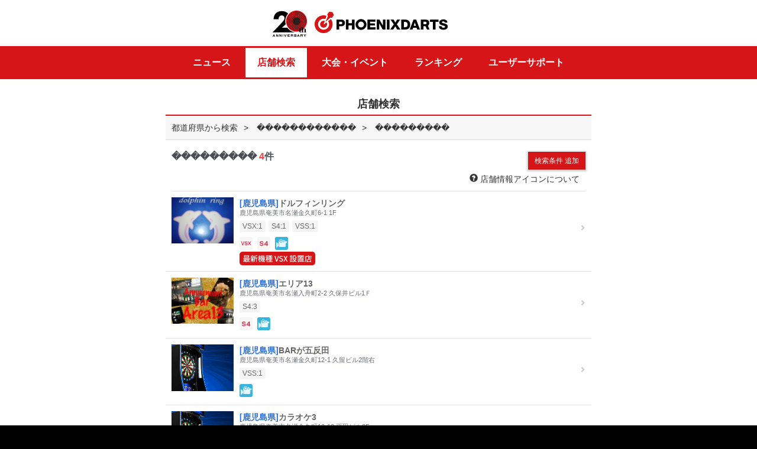

--- FILE ---
content_type: text/html; charset=UTF-8
request_url: https://vs.phoenixdarts.com/jp/shop/shopSearch_region?r=%EF%BF%BD%EF%BF%BD%EF%BF%BD%EF%BF%BD%EF%BF%BD%EF%BF%BD%EF%BF%BD%EF%BF%BD%EF%BF%BD%EF%BF%BD%EF%BF%BD%EF%BF%BD&t=70&ac3=46&ac4=46016&ac4_n=%EF%BF%BD%EF%BF%BD%EF%BF%BD%EF%BF%BD%EF%BF%BD%EF%BF%BD%EF%BF%BD%EF%BF%BD%EF%BF%BD&ac4_t=3
body_size: 18265
content:
	<!DOCTYPE html>  
<html lang="ja">   <!-- shop/shopSearch_region:0-->
<head>
<meta charset="utf-8" />
<!--<meta name="viewport" content="width=device-width, maximum-scale=1.0, minimum-scale=1.0, user-scaleable=no, target-densitydpi=medium-dpi">-->
<meta name="viewport" content="width=device-width, minimum-scale=1.0, target-densitydpi=medium-dpi">
<meta http-equiv="X-UA-Compatible" content="IE=edge,chrome=1" />
<meta name="format-detection" content="telephone=no, email=no">
<meta http-equiv="cache-control" content="no-cache">
<meta http-equiv="pragma" content="no-cache">
<meta http-equiv="expires" content="wed, 04 jul 1973 16:00:00 gmt">
<meta http-equiv="product_version" content="v6">
<meta http-equiv="product_folder" content="v6/">
<!-- meta -->

<meta name="description" content="ダーツのことならPHOENIXDARTS。フェニックスのダーツマシンでプレイしたダーツのレーティング（成績）をリアルタイムでチェックして、ダーツの上達につなげましょう。ダーツのルールやゲームの種類を知りたい初心者の方にもやさしいサイトです。">
<meta name="keywords" content="フェニックス,ダーツ,フェニックスダーツ,phoenix,ダーツジャパン,ダーツカード,ダーツマシン,ダーツ ルール,ダーツ レーティング,ダーツ 上達">

    
<title>フェニックスダーツ｜PHOENIXDARTS</title>
	<!-- meta end--><link href="//vs.phoenixdarts.com/v6/ico.ico" rel="shortcut icon"/>
<link rel="apple-touch-icon" href="/v6/favicon.png" />

<!--[if lt IE 9]>-->
<!--<link rel="stylesheet" type="text/css" href="/css/ui_pc.css"> -->
<!--<script type="text/javascript" src="/js/html5shiv.js"></script>-->
<!--<script type="text/javascript" src="/js/respond.min.js"></script>-->
<!--<![endif]-->

<script type="text/javascript" src="/js/jquery-1.10.2.min.js"></script>
<link rel="stylesheet" type="text/css" href="/css/cssreset-min.css" />
<link rel="stylesheet" type="text/css" href="/js/jquery.bxslider/jquery.bxslider.css">
<link rel="stylesheet" type="text/css" href="/js/sidr/jquery.sidr.dark.css">
<link rel="stylesheet" type="text/css" href="/css/v6/hic_ui.css" />



						<link rel="stylesheet" type="text/css" href="/css/hic_contents_v5_26.css?v=1764533715" />																			
			
		
<!--
<link rel="stylesheet" type="text/css" href="/css/hic_contents_snow.css?ver=1764533715" />
-->
<!--<link rel="stylesheet" type="text/css" href="/css/hic_contents_micro_popup.css?ver=1764533715" />-->

<script type="text/javascript">
var hostname="Jp-Web02";
var nationcd="";
var segment1="jp";
var segment2="shop";
var segment3="shopSearch_region";
var ssl_port="";
var ajaxURL	= {
	"login" : "https://vs.phoenixdarts.com/jp/member/login_prc?callback=?" ,
	"login_success_fun" : "return_login"
};

if(document.location.href.indexOf("http://")!=-1 && document.location.href.indexOf("member/member_data")!=-1 && document.location.href.indexOf("member/member_data_id")==-1){
//	location.href=document.location.href.replace("http://","https://");
}
</script>

<script type="text/javascript" src="/js/jquery.blockUI.js"></script>
<script type="text/javascript" src="/js/iscroll.js"></script>
<script type="text/javascript" src="/js/jquery.bxslider.js"></script>
<script type="text/javascript" src="/js/jquery.bxslider/jquery.bxslider.min.js"></script>
<script type="text/javascript" src="/jp/lang"></script>

<script type="text/javascript" src="/js/v6/custom-form-elements.js?v=1.0.3"></script>
<script type="text/javascript" src="/js/v6/hi.js?v=1.0.3"></script>
<script type="text/javascript" src="/js/v6/common.js?v=1.0.3"></script>
<script type="text/javascript" src="/js/jquery.easing.1.3.js"></script>
<script type="text/javascript" src="/js/jquery-ui-min.js"></script>
<script type="text/javascript" src="/js/idangerous.swiper-2.1.min.js"></script>
<script type="text/javascript" src="/js/jquery.topBanner.js"></script>
<script type="text/javascript" src="/js/overflow.js?v=1"></script>
<script type="text/javascript" src="/js/sidr/jquery.sidr.js"></script>

<script type="text/javascript">
var wmCheck=true;
var uAgent = navigator.userAgent.toLowerCase();
var mobilePhones = new Array('iphone','ios','android','blackberry','windows ce', 'nokia','webos','opera mini','sonyericsson','opera mobi','iemobile');

//if(uAgent.indexOf('ipad')>-1||uAgent.indexOf('nexus7')>-1){\
for (var i =0; i<mobilePhones.length; i++){
	if(uAgent.indexOf(mobilePhones[i])>-1){
		//$("meta[name=viewport]").attr("content","width=device-width, initial-scale=1.0, maximum-scale=1.0, minimum-scale=1.0, user-scaleable=no, target-densitydpi=medium-dpi");
		//$(setEditor('contents'));
		wmCheck=false;
	}
}
if( wmCheck==true){
    //$('head').append('<link rel="stylesheet" href="/css/ui_pc.css" type="text/css" />');
}
//$('head').append('<link rel="stylesheet" href="/css/JP.css" type="text/css" />');

$(function(){
	$('.swiper-slide select').on('mousedown touchstart MSPointerDown', function(e){
		e.stopPropagation();
	});
});

var event_flag = 0;
if(event_flag==1) {
    $(function() {
        $("header#id_header > .container").append("<a href='http://itemshopj.phoenixdarts.com/promotion/preview?id=100000189' id=\"btn_event_head\" class='fuwa'>HALLOWEEN EVENT</a>");
    });
}
else if(event_flag==2) {
    $(function() {
        $("header#id_header > .container").append("<a href='http://itemshopj.phoenixdarts.com/promotion/scratchPresent?scratch_card=0033006282243877' id=\"btn_event_head\">HALLOWEEN EVENT</a>");
    });
}
</script>
	

</head>
	
<body>
		
<!--   header -->
<div id="wrap">
	<div class="wrapInner">
					        	
<script type="text/javascript">
	//v6
	function login_chk(){
		if(confirm('ログインしてからご利用できます。ログインしますか？')){
			location.href="/jp/member/login?redirect="+escape(document.location.href);
		}else{
			return;
		}
	}
	function UserProfileView(c_seq,page) {
		if(typeof(page)!="undefined"){
			page=page.replace("/","");
		}else{
			page="1";
		}

		if(c_seq == 0) {
			//관리자일 경우
			//alert("脱会した会員です。");
			return;
		}
		//var url = "/jp/mypage/storyDetail/";
        //url += "?c_seq="+c_seq;
        //document.location.href = url;

		$.blockGlobal();
		$.ajax({
			url: "/jp/mypage_user/myinfo/page/"+page,
			type: 'POST',
			dataType: 'json',
			async: false,
			data: "c_seq=" + c_seq+"&csrf_hi_name=",
			success: SuccessUserProfileView,
			error: errorHandle
		});

		return;

	}

	function SuccessUserProfileView(data) {
		 $.unblockGlobal();
		 
		 $('.roght_pop .bg').bind('touchmove', function(e){
			  e.preventDefault() // 터치이벤트 없앤다
		 });

		if(data.status == 0) {
			//탈퇴한 회원일 경우
			alert("脱会した会員です。");
			return;
		}

		$('.right_pop').show();
		//$('.wrapInner').animate({right:$('.right_pop').width()}, 200);
		$('.wrapInner').attr('style', 'left;');
		$('body').css({overflow:'hidden'});

		if(data.myinfo.c_seq!=""){
			$('#id_option').css('display','none');
		}else{
			$('#id_option').css('display','block');
		}
		//alert(data.cover_img_no);
		var Dt = "", Dd = "", UserImg = "cover_" + data.myinfo.c_seq + ".jpg";
		//var Dt = "/images/mypage/thumnail0"+data.cover_img_no+".png";

		//alert(Dt);
		
		$(".mystory-cover").attr('style', "background:url(/images/mypage/thumnail0"+data.cover_img_no+".png) center no-repeat;background-size:cover;");
		if(data.myinfo.c_seq==""){
            $(".mystory-cover .avater").html("<a href=\"/jp/mypage_option/option_profile\"><div class=\"frame\"></div><div class=\"crop\"><img src=\"/jp/member/getmemberphoto?c_seq=" + data.myinfo.c_seq + "\" ></div></a>");
        }else{
            $(".mystory-cover .avater").html("<a href=\"#\"><div class=\"frame\"></div><div class=\"crop\"><img src=\"/jp/member/getmemberphoto?c_seq=" + data.myinfo.c_seq + "\" ></div></a>");
        }
        $(".mystory-cover .name").html(data.myinfo.name);
        $(".mystory-cover .homeshop").html("<img width=\"14\" style=\"vertical-align:top\" alt=\"\" src=\"/img/ico_shop_right.png\"> "+data.myinfo.shopname);
        
		var UserShopInfo = "";
		if(data.myinfo.shopname != "") {
			UserShopInfo = "[" + data.myinfo.shopplace + "] " + data.myinfo.shopname;
		}
		else {
			UserShopInfo = "[ホームショップがございません。]";
		}

		//$("#cont .notice").html("<em><span>ホームショップ</span></em>" + UserShopInfo);

		$("#sc_rating").html(data.myinfo.webrate);
		$("#sc_ppd").html(data.myinfo.ppd_tapd);
		$("#sc_mpr").html(data.myinfo.mpr_tapd);
		//$("#sc_class").html("<img src=\"" + data.myinfo.class_image + "\" height=\"24\" alt=\"\" />");
		$("#sc_class").html("<img src=\"/img/class/" + data.myinfo.img_class_no + "\" height=\"18\" alt=\"\" />");
		$("#sc_vsrank").html("<img src=\"/images/rank/Rank_" + data.myinfo.vs_level2 + ".png\" height=\"26\" style=\"vertical-align:top\" alt=\"\" /> "+ data.myinfo.vs_level2);
		$("#sc_countup").html(data.myinfo.countup_avg2);
		
		var tc_html = "";
		if(data.myinfo.c_seq==""){
		    tc_html += "<a href=\"/jp/mypage_collection/tc_list\">";
		}
		else {
		    tc_html += "<a href=\"/jp/mypage_collection/tc_list_detail?c_seq="+data.myinfo.c_seq+"\">";
		}
        tc_html += "<div class=\"box-tbl\">";
        if(data.my_tc_name && data.my_tc_name.path ){
            var img_path = data.my_tc_name.path + data.my_tc_name.filename;
            tc_html += "<div style=\"width:33%\" class=\"cell\"><img height=\"40\" style=\"vertical-align:top\" alt=\"\" src=\""+img_path+"\"></div>";
            tc_html += "<div style=\"text-align:left; width:67%\" class=\"cell\">"+data.my_tc_name.titlename+"<br>"+data.tc_cardinfo.title_cnt+" <span class=\"small\">獲得</span> / "+data.tc_cardinfo_rank.rank+" <span class=\"small\">位</span></div>";
        }
        else {
            tc_html += "<div style=\"width:33%\" class=\"cell\"><img height=\"40\" style=\"vertical-align:top\" alt=\"\" src=\"/media/tc/s/0.png\"></div>";
            tc_html += "<div style=\"text-align:left; width:67%\" class=\"cell\">未設定<br></div>";
        }
        tc_html += "</div></a>";
        $(".mystory-title").html(tc_html);
        
        var style = "";
        if(data.myinfo.c_seq==""){
            
        }
        else {
            
        }
        if(data.my_style && data.my_style.name) {
        	//style += "<a href=\"https://itemshop.phoenixdarts.com/purchase-item/view?id="+data.my_style.itemid+"\">";	//20221020
        	style += "<a href=\"https://itemshop.phoenixdarts.com/items/detail/"+data.my_style.itemid+"\">";	//20221020
        } else if(data.my_style2 && data.my_style2.name) {
        	//style += "<a href=\"https://itemshop.phoenixdarts.com/purchase-item/view?id="+data.my_style2.itemid+"\">";	//20221020
        	style += "<a href=\"https://itemshop.phoenixdarts.com/items/detail/"+data.my_style2.itemid+"\">";	//20221020
        } else {
        	
            
        }
        style += "<div class=\"box-tbl\">";
        style += "<div style=\"width:33%\" class=\"cell style-img\"> <span class=\"mItem1 style\">";        
        if(data.my_style && data.my_style.c_seq) {
        	console.log('1');
            style += "<img src=\"https://images.phoenixdarts.com/itemshop/jp/"+data.my_style.thumbnail+"\" width=\"60\" height=\"60\" onerror=\"this.src='/images/common/nostyle.jpg'\">";
            style += "<span class=\"mIcon\"></span> ";        
        } else {
        	        	
        	if(data.my_style2 && data.my_style2.thumbnail) {
        		console.log('2');
        		style += "<img src=\"https://images.phoenixdarts.com/itemshop/jp/"+data.my_style2.thumbnail+"\" width=\"60\" height=\"60\" onerror=\"this.src='/images/common/nostyle.jpg'\">";
        	} else {
        		console.log(':'+ data.my_style);        		
        		if(data.my_style && data.my_style.thumbnail) {
        			style += "<img src=\"https://images.phoenixdarts.com/itemshop/jp/"+data.my_style.thumbnail+"\" width=\"60\" height=\"60\" onerror=\"this.src='/images/common/nostyle.jpg'\">";
        		} else {	
            		style += "<img src='/images/common/nostyle.jpg' width=\"60\" height=\"60\" >";
            	}
           	}
        }
        style += "<span class=\"shadow\"></span> </span>";
        style += "</div>";
        style += "<div style=\"text-align:left; width:67%\" class=\"cell\"><span class=\"sub\">設定中のSTYLE</span><br>";
        if(data.my_style && data.my_style.name) {
            style += data.my_style.name + "</div>";
        } else if(data.my_style2 && data.my_style2.name) {
        	style += data.my_style2.name + "</div>";
        } else {
            style += "未設定</div>";
        }
        style += "</div>";
        style += "</div>";
        if(data.my_style && data.my_style.name) {
            style += "</a>";
        }
        $(".mystory-style").html(style);
        
		var navi = "";
		navi += "<ul>";
        navi += "<li><a class='active' href='javascript:void UserBasicProfileView();' id='a_profile'>";
        navi += "<div><img height='20' style='vertical-align:top' alt='' src='/img/mypage/icon_prof_red.png'> プロフィール</div>";
        navi += "</a></li>";
        navi += "<li><a href=\"javascript:void UserTimelineView('"+data.myinfo.c_seq+"','"+data.tline_use+"');\" id=\"a_timeline\">";
        navi += "<div><img height='20' style='vertical-align:top' alt='' src='/img/mypage/icon_list_glay.png'> タイムライン</div>";
        navi += "</a></li>";
        navi += "</ul>";
        $(".navi-profile").html(navi);
		
		var content = "";
		//content += "<div class='navi-toggle'>";
		content += "<h4>基本プロフィール</h4>";
		content += "<dl class='mystory-profile-list'>";
		content += "<dt>地域</dt><dd><img src=\"/images/common/" + data.myinfo.nationcode + ".png\" alt=\"\" class=\"flag\" /> " + data.myinfo.placename + "</dd>";
		content += "</dl>";
		content += "<dl class='mystory-profile-list'>";
        content += "<dt>性別</dt><dd> " + data.myinfo.sex + "</dd>";
        content += "</dl>";
        content += "<dl class='mystory-profile-list'>";
        content += "<dt>年齢</dt><dd> " + data.myinfo.age + "</dd>";
        content += "</dl>";
        content += "<dl class='mystory-profile-list'>";
        if(data.myinfo.blood==null){
            data.myinfo.blood='';
        }
        content += "<dt>血液型</dt><dd> " + data.myinfo.blood + "</dd>";
        content += "</dl>";
        
        content += "<h4>趣味のプロフィール</h4>";
        var charge_type = 0;
        if(''==true) {
            //charge_type = ;
        }
        if('' == '0')   {    // 무료일 경우
            content+="<dl class=\"ppv\">\n";
            content+="<dt>有料会員 コンテンツ</dt>\n";
            content+="<dd>このコンテンツを閲覧するには<br>有料会員登録が必要です。</dd>\n";
            content+="<dd class=\"btn btn-block\"><a href=\"/jp/mypage_option/option_pay_select\">有料会員登録 <span class=\"glyphicon glyphicon-chevron-right\"></span></a></dd>\n";
            content+="</dl>\n";
        }
        else {
            content += "<dl class='mystory-profile-list'>";
            content += "<dt>ダーツキャリア</dt><dd> " + data.myinfo.dartexperience + "</dd>";
            content += "</dl>";
            content += "<dl class='mystory-profile-list'>";
            content += "<dt>お気に入りのゲーム</dt><dd> " + data.myinfo.favogame + "</dd>";
            content += "</dl>";
            
            content += "<dl class='mystory-profile-list'>";
            content += "<dt>恋人はいますか？</dt><dd> " + data.myinfo.haslover + "</dd>";
            content += "</dl>";
            
            content += "<dl class='mystory-profile-list'>";
            content += "<dt>趣味</dt><dd> " + data.myinfo.hobby + "</dd>";
            content += "</dl>";
            content += "<dl class='mystory-profile-list'>";
            content += "<dt>好きな食べ物は？</dt><dd> " + data.myinfo.favofood + "</dd>";
            content += "</dl>";
            
            content += "<dl class='mystory-profile-list'>";
            content += "<dt>好きな飲み物は？</dt><dd> " + data.myinfo.favodrink + "</dd>";
            content += "</dl>";
            
            content += "<dl class='mystory-profile-list'>";
            content += "<dt>自己紹介</dt><dd> " + data.myinfo.profile + "</dd>";
            content += "</dl>";
        }
        
        $(".story_basic").html(content);
        
        $('.story_timeline').hide();
        $('.story_basic').show();

		//Comments List
		//CommentLists(data);
	}
	
	function UserBasicProfileView(){
	    $('.story_timeline').hide();
        $('.story_basic').show();
        $('#a_timeline').removeClass();
        $('#a_profile').addClass('active');
        $("#a_profile img").attr('src', "/img/mypage/icon_prof_red.png");
        $("#a_timeline img").attr('src', "/img/mypage/icon_list_glay.png");
    }
	
	function UserTimelineView(c_seq,tline_use,page){
	    if('' == '0' || ''==false)   {    // 무료일 경우
	        $('.story_basic').hide();
            $('.story_timeline').show();
            $('#a_profile').removeClass();
            $('#a_timeline').addClass('active');
            $('#a_profile img').attr('src', '/img/mypage/icon_prof_glay.png');
            $('#a_timeline img').attr('src', '/img/mypage/icon_list_red.png');
            var tl_html = "";
            tl_html+="<dl class=\"ppv\">\n";
            tl_html+="<dt>有料会員 コンテンツ</dt>\n";
            tl_html+="<dd>このコンテンツを閲覧するには<br>有料会員登録が必要です。</dd>\n";
            tl_html+="<dd class=\"btn btn-block\"><a href=\"/jp/mypage_option/option_pay_select\">有料会員登録 <span class=\"glyphicon glyphicon-chevron-right\"></span></a></dd>\n";
            tl_html+="</dl>\n";
            $('.mystory-timeline').html(tl_html);
	        return;
	    }
	    
	    if( ('' != c_seq ) && tline_use == '0' ){   // 비공개 설정일 경우
	        $('.story_basic').hide();
            $('.story_timeline').show();
            $('#a_profile').removeClass();
            $('#a_timeline').addClass('active');
            $('#a_profile img').attr('src', '/img/mypage/icon_prof_glay.png');
            $('#a_timeline img').attr('src', '/img/mypage/icon_list_red.png');
            var tl_html = "";
            tl_html+="<p class=\"text-center\" style=\"padding:3em 0;\">非公開に設定しています。</p>\n";
            $('.mystory-timeline').html(tl_html);
            return;
	    }
	    
        if(typeof(page)!="undefined"){
            page=page.replace("/","");
        }else{
            page="1";
        }
    
        if(c_seq == 0) {
            return;
        }
        
        $.blockGlobal();
        $.ajax({
            url: "/jp/mypage_user/myTimeline/page/"+page,
            type: 'POST',
            dataType: 'json',
            async: false,
            data: "c_seq=" + c_seq+"&tline_use=" + tline_use+"&csrf_hi_name=",
            success: SuccessUserTimelineView,
            error: errorHandle
        });
    
        return;
    }
    function SuccessUserTimelineView(data) {
        $.unblockGlobal();
         
        $('.story_basic').hide();
        $('.story_timeline').show();
        $('#a_profile').removeClass();
        $('#a_timeline').addClass('active');
        $('#a_profile img').attr('src', '/img/mypage/icon_prof_glay.png');
        $('#a_timeline img').attr('src', '/img/mypage/icon_list_red.png');
    
        var tl_html = "";
        if(data.data_list.length > 0 && (data.tline_use == '0' && ('' == data.c_seq) ) ){
            tl_html+="<li>\n";
            tl_html+="  <p class='text-center'><span class='highlight'>非公開設定</span>となっているため他の人からは見えていません。公開設定は各種設定から変更できます。</p>\n";
            tl_html+="</li>\n";
        }
        
        $.each(data.data_list, function(idx, val) {
            var viewimg = "";
            var memo = "";
            memo = val['memo'].replace("\n","<br/>");
            if( val['messagetype'] == '7' || val['messagetype'] == '10' || val['messagetype'] == '12' )    {
                viewimg = '<img src="/img/mypage/ico_dataaward.png" alt="" />';
            }
            else if( val['messagetype'] == '11' )    {
                viewimg = '<img src="/img/mypage/ico_datawincount.png" alt="" />';
            }
            else if( val['messagetype'] == '13' )    {
                viewimg = '<img src="/img/mypage/ico_dataup.png" alt="" />';
            }
            else if( val['messagetype'] == '5' || val['messagetype'] == '14' )    {
                viewimg = '<img src="/img/mypage/ico_datatc.png" alt="" />';
            }
            else if( val['messagetype'] == '15' )    {
                viewimg = '<img src="/img/mypage/ico_datavd.png" alt="" />';
            }
            
            tl_html+="<li>\n";
            tl_html+="  <div class=\"box-tbl\">\n";
            tl_html+="    <div class=\"cell thum\">\n";
            if( viewimg != "" )  tl_html+= viewimg;
            tl_html+="    </div>\n";
            tl_html+="    <div class=\"cell\">"+memo+"</div>\n";
            tl_html+="  </div>\n";
            tl_html+="  <p class=\"time\">"+val['ctime']+"\n";
            tl_html+="</li>\n";
        });
        // 비공개로 설정시 처리부분
        
        
        if(data.data_list.length == 0){
            tl_html+="<li>\n";
            tl_html+="  <p class='text-center' style='padding:3em 0;'>更新情報がありません。</p>\n";
            tl_html+="</li>\n";
        }
    
        $('.mystory-timeline').html(tl_html);
        $('.id_paging').html(data.paging);
    }


	function CommentLists(data) {
		var CommentArea = "", Btone = "", X = 1;
		var ComDisp = "block";
		var ImgUrl = "";
		var ImgId = "";


		//if("jp" != "jp") {

		//}

		//alert(data.post_list.length);

		$.each(data.post_list, function(idx, val) {

			if(X > 1) { Btone = "btone"; }

			var symbol = { 1:{cnt:0}, 2:{cnt:0}, 3:{cnt:0}, 4:{cnt:0}, 5:{cnt:0} };
			var K=1;
			var chk_symbol = "";
			var ImgName = Array["最高", "嬉しい", "がっかり", "悲しい", "むかつく"];




			$.each(val['likelist'], function(Likeidx, Likeval) {

				if(Likeval['like_symbol']) {

					symbol[Likeval['like_symbol']]['cnt'] = symbol[Likeval['like_symbol']]['cnt']+parseInt(Likeval['cnt']);
				}else {
					symbol[K]['cnt'] = "0";
				}

				if("" == Likeval['c_seq']) {
					chk_symbol = Likeval['like_symbol'];
				}
				K++;
			});


			var sumLike=0;

			for (var i=1; i<=5; i++) {

				sumLike=sumLike+parseInt(symbol[i]['cnt']);

			}



			if(""=="JP"){
				if(sumLike>0){
					var ComDisp = "block";
					var addClass = "reply_view";
				}else{
					var ComDisp = "none";
					var addClass = "";
				}
			}else{
				if(parseInt(val['commentsCount'])>0){
					var ComDisp = "block";
					var addClass = "reply_view";
				}else{
					var ComDisp = "none";
					var addClass = "";
				}
			}

			ImgUrl = "";
			ImgId = "";
			//ImgUrl = "/media/data/JP/163/" + val['num'] + ".jpg";
			ImgUrl = val['url'];
			ImgId = "img_" + val['num'];
			CommentArea += "<div class=\"reply\">";
			CommentArea += "<div class=\"ing\">";

			//if(UrlExists(ImgUrl) == "1") {
				/*
			CommentArea += "<a id=\"" + ImgId + "\" href=\"javascript:void big_view('" + ImgUrl + "');\" class=\"big_view\"><img src=\"" + ImgUrl + "\" alt=\"\" onerror=\"ImgError(" + ImgId + ");\" /></a>";
			*/
			if(ImgUrl!=null){
				CommentArea += "<img src=\"" + ImgUrl + "\"/></a>";
			}
			//}

			CommentArea += "<p><span class=\"date\">" + val['ctime'] + "</span>";
			//CommentArea += "<img width=\"46\" height=\"35\" alt=\"\" src=\"/jp/member/getmemberphoto?c_seq=" + val['c_seq'] + "\">" + val['memo'];
			CommentArea += val['memo'] + "</p>";
			CommentArea += "</div>";

			//if("jp" != "jp" && ''==true) {
				/*
				CommentArea += "<a href=\"javascript:UserDisplayCtrl(" + val['num'] + ");\" class=\"btn_reply\" id=\"UserComCnt" + val['num'] + "\"> ";
				CommentArea += "<p>コメント <span>"+ val['commentsCount'] +"</span></p>";
				CommentArea += "<img width='19' height='19' class='close' alt='' src='/images/community/btn_close.png'>	<span class='bg'></span>";
				CommentArea += "</a>";
				*/

				 if("" != "JP") {
				CommentArea += "<a href=\"javascript:UserDisplayCtrl(" + val['num'] + ");\" class='btn_reply "+addClass+"' id=\"UserComCnt" + val['num'] + "\"> ";
				CommentArea += "<p>コメント <span id='id_recommend_cnt_"+val['num']+"'>"+ val['commentsCount'] +"</span></p>";
				CommentArea += "<img width='19' height='19' class='close' alt='' src='/images/community/btn_close.png'>	<span class='bg'></span>";
				CommentArea += "</a>";

				 }else{
				CommentArea += "<a href=\"javascript:UserDisplayCtrl(" + val['num'] + ");\" class='btn_reply "+addClass+"' id=\"UserComCnt" + val['num'] + "\"> ";
				CommentArea += "<p><img src='/images/mypage/feeling_1.png' width='20'/> いいね<span id='id_recommend_cnt_"+val['num']+"'>"+sumLike+"</span></p>";
				CommentArea += "<img width='19' height='19' class='close' alt='' src='/images/community/btn_close.png'>	<span class='bg'></span>";
				CommentArea += "</a>";

				}
			//}

			CommentArea += "<div id=\"UserComList" + val['num'] + "\" style=\"display:" + ComDisp + ";\">";

			/* Comments Area */
			CommentArea += "<div class='reply_list'>";
				$.each(val['comments'], function(Comidx, Comval) {
					CommentArea += "<dl  class=\"player\" id=\"UserComLine" + Comval['num'] + "\">";
					CommentArea += "	<dt><img src=\"/images/mypage/user_icon.png\" width=\"32\" height=\"17\" alt=\"\" />" + Comval['username'] + " </dt>";
					CommentArea += "<dd class='date'>" + Comval['ctime'].substring(0, 10) + "</dd>"
					CommentArea += "<dd class='txt'>" + Comval['contents'] + "</dd>"
					if(Comval['c_seq'] == "" || val['c_seq'] == "") {
					CommentArea += "<dd class='btn'><a href=\"javascript:UserComDel('" + val['code'] + "', '" + val['num'] + "', '" + Comval['num'] + "');\" class=\"btn_remove\">삭제</a></dd>";
					}
					CommentArea += "</dl>";
				})
			/* Comments Area */

			/* Post Like */
			CommentArea += "<div class=\"feeling\">";





			var on_chk = "";
			var sumLike=0;
			for (var i=1; i<=5; i++) {
				/*
				if(chk_symbol == i) {
					on_chk = "_on";
				} else {
					on_chk = "";
				}
				*/
				if(symbol[i]['cnt'] >= 1) {
					on_chk = "_on";
				} else {
					on_chk = "";
				}

				sumLike=sumLike+parseInt(symbol[i]['cnt']);

				if(''==true){
					CommentArea += "<a href='javascript:void UserLikeInsert(" + val['code'] + ", " + val['num'] + ", " + i + ");'  id=\"Userfeel_" + val['code'] + "_" + val['num'] + "_" + i + "\"><img src=\"/images/mypage/feeling" + i + on_chk + ".png\" width=\"28\" height=\"29\" alt=\"\" /><span>" + symbol[i]['cnt'] + "</span></a>";
				}else{
					CommentArea += "<a href=\"javascript:login_chk();\"  id=\"Userfeel_" + val['code'] + "_" + val['num'] + "_" + i + "\"><img src=\"/images/mypage/feeling" + i + on_chk + ".png\" width=\"28\" height=\"29\" alt=\"\" /><span>" + symbol[i]['cnt'] + "</span></a>";
				}



			}
			CommentArea += "</div>";
			CommentArea += "</div>";

			//alert(data.nationcode);
			/* Post Like */
			if("jp" != "jp" && ''==true) {
				CommentArea += "<div class='reply_write'>";
				CommentArea += "<form name=\"UserComForm" + val['num'] + "\" id=\"UserComForm" + val['num'] + "\">";
				CommentArea += "<input type=\"hidden\" name=\"BoardCode\" value=\"" + val['code'] + "\" />";
				CommentArea += "<input type=\"hidden\" name=\"PostNum\" value=\"" + val['num'] + "\" />";
				CommentArea += "<input type=\"hidden\" name=\"c_seq\" value=\"\" />";
				CommentArea += "<input type=\"hidden\" name=\"username\" value=\"\" />";
				CommentArea += "<input type=\"hidden\" name=\"passwd\" value=\"パスワード\" />";
				CommentArea += "<textarea name=\"contents\" id=\"Usercontents" + val['num'] + "\" rows=\"4\" cols=\"30\"  placeholder=\"コメントを入力して下さい。\" title=\"\"></textarea>";
				CommentArea += "<a href=\"javascript:UserComInsert('#UserComForm" + val['num'] + "', '#Usercontents" + val['num'] + "');\">作成</a>";
				CommentArea += "</form>";
				CommentArea += "</div>";
			}
			CommentArea += "</div>";
			CommentArea += "</div>";
			X++;
		});

		//alert(data.myinfo.storydisplay);
		if(data.myinfo.storydisplay == "1") {
			$("#cont .r_reply").html(CommentArea);
			$('.r_reply .reply:nth-child(odd)').addClass('odd')
			$('#id_paging').html(data.paging);
		}



	}

	//Comment Insert
	function UserComInsert(FormName, ContentsId) {

		if($(ContentsId).val() == "") {
			alert("コメントを入力して下さい。");
			$(ContentsId).focus();
			return false;
		}
		$.blockGlobal();
		$.ajax({
			url: "/jp/mypage/comInsert",
			type: 'POST',
			dataType: 'json',
			async: false,
			data: $(FormName).serialize()+"&csrf_hi_name=",
			success: UserComInsertSuccess,
			error: errorHandle
		});
	}

	//Comment Delete
	function UserComDel(BoardCode, PostNum, ComNum, c_seq) {

		if (confirm("削除しますか？") == true) {
			$.blockGlobal();
			$.ajax({
				url: "/jp/mypage/comDel",
				type: 'POST',
				dataType: 'json',
				async: false,
				data: "BoardCode=" + BoardCode + "&PostNum=" + PostNum + "&ComNum=" + ComNum+"&csrf_hi_name=",
				success: UserComDelSuccess,
				error: errorHandle
			});
		}

	}

	//Like Insert
	function UserLikeInsert(BoardCode, PostNum, SymbolNum) {

		$.blockGlobal();
		$.ajax({
			url: "/jp/mypage_etc/likeInsert",
			type: 'POST',
			dataType: 'json',
			async: false,
			data: "BoardCode=" + BoardCode + "&PostNum=" + PostNum + "&SymbolNum=" + SymbolNum+"&csrf_hi_name=",
			success: UserLikeInsertSuccess,
			error: errorHandle
		});
	}

	//Comment Insert Success
	var UserComInsertSuccess = function(data) {
		$.unblockGlobal();
		var ComCntLine = "#UserComCnt" + data.PostNum;
		var ComList = "#UserComList" + data.PostNum;
		var ComForm = "#UserComForm" + data.PostNum;
		var Contents = "#Usercontents" + data.PostNum;

		$(ComCntLine).html("<p>コメント <span>" + data.ComCnt + "</span></p><img width='19' height='19' class='close' alt='' src='/images/community/btn_close.png'>	<span class='bg'></span>").show();
		$(ComList).css("display", "block");

		var ComLineAdd = "";
		ComLineAdd += "<dl class=\"player\" id=\"UserComLine" + data.InsertId + "\">";
		ComLineAdd += "	<dt><img src=\"/images/mypage/user_icon.png\" width=\"32\" height=\"17\" alt=\"\" />" + data.username + "</dt>";
		ComLineAdd += "	<dd class=\"date\">2025.12.01</dd>";
		ComLineAdd += "	<dd class=\"txt\">" + data.contents + "</dd>";
		ComLineAdd += "	<dd class=\"btn\"><a href=\"javascript:UserComDel(" + data.BoardCode + "," + data.PostNum + "," + data.InsertId + ");\" class=\"btn_remove\">삭제</a></dd>";

		$(ComList + " div.reply_list").prepend(ComLineAdd);
		$(Contents).val("");

	}


	//Comment Delete Success
	var UserComDelSuccess = function(data) {
		$.unblockGlobal();
		var ComLine = "#UserComLine" + data.ComNum;
		var ComCntLine = "#UserComCnt" + data.PostNum;

		//$(ComCntLine).html("コメント[" + data.ComCnt + "]").show();
		$(ComCntLine).html("<p>コメント <span>" + data.ComCnt + "</span></p><img width='19' height='19' class='close' alt='' src='/images/community/btn_close.png'>	<span class='bg'></span>").show();
		$(ComLine).remove();
	}

	var UserLikeInsertSuccess = function(data) {
		$.unblockGlobal();
		if(data.data_count <=0 ) {
			/*
						*/
			alert('すでに参加しています。');
			return false;
		}

		$.each(data.data_list, function(key, val) {
			//$("#Userfeel_" + data.BoardCode + "_" + data.PostNum + "_" + val['like_symbol']).html(val['cnt']);
			//$("#Userfeel_thumb_" + data.BoardCode + "_" + data.PostNum + "_" + val['like_symbol']).html(val['cnt']);

			$("#Userfeel_" + data.BoardCode + "_" + data.PostNum + "_" + val['like_symbol']).html("<img src=\"/images/mypage/feeling" + val['like_symbol'] + "_on.png\"  width=\"28\" height=\"29\"><span>" + val['cnt'] + "</span>");
			$("#Userfeel_thumb_" + data.BoardCode + "_" + data.PostNum + "_" + val['like_symbol']).html("<img src=\"/images/mypage/feeling" + val['like_symbol'] + "_on.png\"><span>" + val['cnt'] + "</span>");




		});
			var cnt=parseInt($('#id_recommend_cnt_'+data.PostNum).html());

			cnt++;
			$('#id_recommend_cnt_'+data.PostNum).html(cnt);
	}


	//display control
	function UserDisplayCtrl(Num) {
		var line_id = "#UserComList" + Num;
		var line_id2 = "#UserFeeling" + Num;

		if ($(line_id).css("display") == "none") {
			$(line_id).css("display", "block");
			$(line_id2).css("display", "none");
			$('#UserComCnt'+Num).addClass('reply_view')
		}
		else {
			$(line_id).css("display", "none");
			$(line_id2).css("display", "block");
			$('#UserComCnt'+Num).removeClass('reply_view')
		}
	}


	function UrlExists(url) {
		$.getJSON(encodeURIComponent(url), function(data) {
			if(data.results[0]) {
				//alert('Exists');
				return "1";
			}
			else{
				//alert('Doesn\'t exist');
				return "0";
			}
		}
		);
	}

	function ImgError(obj) {

		$(obj).remove();
	}
	
	function MinihelpView() {
        var keyword = "";
        var seg2 = 'shop';
        if( seg2 == 'mypage_score' || seg2=='mypage_data' ) {
        	var seg3 = 'shopSearch_region';
        	if( seg3 == 'rec_countup') {
                keyword = "マイ動画";
           } else {
            	keyword = "プレイデータ";
           }
        }
        else if( seg2 == 'mypage') {
            var seg3 = 'shopSearch_region';
            if( seg3 == 'navi_home' || seg3 == 'playnavi_shop_setting') {
                keyword = "いまココ！";
            }
            else {
                return;
            }
        }
        else if( seg2 == 'mypage_homeshop') {
            keyword = "ホームショップ";
        }
        else if( seg2 == 'mypage_club') {
            keyword = "クラブ";
        }
        else if( seg2 == 'mypage_collection') {
            keyword = "タイトルコレクション";
        }
        else if( seg2 == 'mypage_email') {
            keyword = "メール";
        }
        else if( seg2 == 'mypage_option') {
            keyword = "各種設定";
        }
        else if( seg2 == 'account' || seg2 == 'card') {
            keyword = "アカウント管理";
        }
        else if( seg2 == 'ranking') {
            keyword = "ランキング";
        }
        else if( seg2 == 'pickup') {
            keyword = "ピックアップ";
        }
        else if( seg2 == 'virtualdarts') {
            var seg3 = 'shopSearch_region';
            if( seg3 == 'myitem_movie_play') {
                keyword = "動画の再生期限と購入について";
            }
            else {
                return;
            }
        }
        else {
            return;
        }
        
        $.blockGlobal();
        $.ajax({
            url: "/jp/help_j/getMinihelp",
            type: 'POST',
            dataType: 'json',
            async: false,
            data: "keyword=" + keyword,
            success: SuccessMiniHelpView,
            error: errorHandle
        });

        return;
    }
    
    function SuccessMiniHelpView(data) {
        $.unblockGlobal();
        
        var html = "";
        if($.trim(data) != "") {
            if(data.length == 2) {
                code  = data[0];
                var search_list = data[1];
                count = search_list.length;
                var category_name="";
                for(var i=0;i<search_list.length;i++){
                    var l = search_list[i];
                    html+="<h5>"+l['title']+"</h5>";
                    html+="<div class=\"mini-help-contents\">"+l['contents']+"</div>";
                    category_name = l['faq_categoryname'];
                }
                if(count >0)    {
                    $(".modal-section").html(html);
                    $("#modal_header_title").html(category_name);
                    $('#mini-help').show();
                    $('.wrapInner').attr('style', 'left;');
                    $('body').css({overflow:'hidden'});
                }
            }
        }
    }
</script>





<!-- 오른쪽 팝업 -->
<div class="right_pop">
	<span class="bg"></span>
	<div class="cont" id="cont">
	    <!--<div class="mypage">-->
    		<h1>My Storys</h1>
    		<div class="section mystory-cover">
                <div class="box-tbl mystory-head">
                  <div class="cell avater"><!--<a href="/jp/mypage_option/option_profile"><img alt="" src="/jp/member/getmemberphoto?c_seq=1464960"></a>--></div>
                  <div class="cell">
                       <div class="name"></div>
                       <div class="homeshop"></div>
                  </div>
                </div>
                <!--<a class="link-setting" href="/jp/mypage_option/option_profile"><img alt="" src="/img/ico_setting.png"></a>-->
            </div>
            
            <div class="section mystory-stats">
                <div class="box-tbl">
                     <div class="cell">
                        <span>RATING</span>
                        <div id="sc_rating"></div>
                     </div>
                     <div class="cell">
                        <span>01GAME PPD</span>
                        <div id="sc_ppd"></div>
                     </div>
                     <div class="cell">
                        <span>CRICKET MPR</span>
                        <div id="sc_mpr"></div>
                     </div>
                </div>
                <div class="box-tbl">
                  <div class="cell"> <span>CLASS</span><div id="sc_class"></div></div>
                  <div class="cell"> <span>VS RANK</span> <div id="sc_vsrank"></div></div>
                  <div class="cell"> <span>COUNT-UP Ave.</span> <div id="sc_countup"></div></div>
                </div>
            </div>
            <div class="section mystory-title"></div>
            <div class="section mystory-style"></div>
            <div class="section mystory-content">
                <div class="navi-toggle navi-profile">
                    
                </div>
                <div class="story_basic"></div>
                <div class="story_timeline">
                    <ul class="mystory-timeline"></ul>
                    <div class="id_paging"></div>
                </div>
            </div>
    		<a href="#" class="btn_close"><img src="/images/common/btn_close.png" width="20" height="20" alt="닫기" /></a>
		<!--</div>-->
	</div>

</div>
<!-- //오른쪽 팝업 -->

<div class="story_layer">
	<p class="bg"></p>
	<div class="inner">
	</div>
</div>

<!-- mini help modal -->
<div class="modal fade" id="mini-help">    
  <span class="bg"></span>
  <div class="cont" id="cont">
    <div class="modal-content">
      <div class="modal-header">
        <button type="button" class="close"><span aria-hidden="true">&times;</span><span class="sr-only">Close</span></button>
        <h4 class="modal-title text-center"><span aria-hidden="true" class="glyphicon glyphicon-question-sign"></span> <span id="modal_header_title"></span></h4>
      </div>
      <div class="modal-body">
      <!-- adminで入力した内容を表示-->
            <div class="modal-section">

           </div>
      <!--/ adminで入力した内容を表示-->
       </div>
       	 
      <div class="modal-footer text-center">
      	        <button type="button" class="btn btn-default btn_close">閉じる</button>
        <a href="/jp/help_j/faq" class="btn btn-default arrow">FAQ</a>	
        	
      </div>
    </div>
  </div>
</div>
<!-- /modal -->

<script type="text/javascript">

	function big_view(imgUrl) {
		//alert('aa')
		//var imgUrl = $(this).children('img').attr('src');
		$('.story_layer .inner').html('<img src='+imgUrl+' />')
		$('.story_layer').show();
		$('.story_layer .inner').css({
			marginTop:-$('.story_layer .inner img').height()/2
		});
		$('body').css({overflow:'hidden'});
		return false;
	}

/*
//이미지 확대보기
var big_view = (function(){
	$('.big_view').click(function(){
		alert('aa')
		var imgUrl = $(this).children('img').attr('src');
		$('.story_layer .inner').html('<img src='+imgUrl+' />')
		$('.story_layer').show();
		$('.story_layer .inner').css({
			marginTop:-$('.story_layer .inner img').height()/2
		});
		$('body').css({overflow:'hidden'});
		return false;
	});
	return big_view;
})();
*/

$('.story_layer .inner, .story_layer .bg').click(function(){
	$('.story_layer').hide();
	$('body').css({overflow:'auto'});
})

$('.reply_write a').removeClass('current')//초기화
$('.reply_write textarea').focus(function(){
	$(this).next('a').addClass('current')
});
$('.reply_write textarea').blur(function(){
	$(this).next('a').removeClass('current')
});
</script>        		<header id="id_header"  >
		    
			<form name='m1form' id='m1form' method="post"><input type='hidden' name='m_seq' />
        			<input type="hidden" name="csrf_hi_name" id="csrf_hi_name" value="" />
        	</form>
		
			<div class="container">
							  								<h1 id="logo">
															<div id="logo_20th"><a href="/jp/event/20th_anniversary" target="_blank">20th ANNIVERSARY</a></div>
								<a href="https://vs.phoenixdarts.com/jp">PHOENIXDARTS</a>
								
						</h1>	
										
					 
    		      			
				<menu class="leftMenu">
														</menu>
				<menu class="rightMenu">					
												       		<a href="#" class="btn_topmenu"><span aria-hidden="true" class="glyphicon glyphicon-menu-hamburger"></span></a>
			        			    				</menu>
						
			<!-- logout-->
			<ul class="head-login-info">			   
			   				    				    	<!--
			    	<li class="account_name" id="pc_btn_login"><a href="#">ログイン</a>
			    		<input type="hidden" id="loginYN" value="">
			    	</li>
			    	-->
			    				    	
			    			   
			</ul>
			<!-- logout-->
			        <!-- cardmenu -->
								
			</div>
			
			
													<!-- for PC site menu-->
					<div class="head-menu">
						<div class="container">
						<ul>
												  <li><a  href="https://vs.phoenixdarts.com/jp/news/top">ニュース<img src="/img/common/arrow-menu.png" alt="・" class="arrow-menu"></a></li>
						  <li><a class='active' href="https://vs.phoenixdarts.com/jp/shop">店舗検索<img src="/img/common/arrow-menu.png" alt="・" class="arrow-menu"></a></li>
						  <li><a  href="https://vs.phoenixdarts.com/jp/rally">大会・イベント<img src="/img/common/arrow-menu.png" alt="・" class="arrow-menu"></a></li>
						  <li><a  href="https://vs.phoenixdarts.com/jp/ranking">ランキング<img src="/img/common/arrow-menu.png" alt="・" class="arrow-menu"></a></li>
						  <li><a  href="https://vs.phoenixdarts.com/jp/help_j/faq">ユーザーサポート<img src="/img/common/arrow-menu.png" alt="・" class="arrow-menu"></a></li>	
							
												</ul>
						</div>
					</div>
					<!-- for PC site menu-->
										
			<!--  -->
<!-- Google Tag Manager -->
<script>(function(w,d,s,l,i){w[l]=w[l]||[];w[l].push({'gtm.start':
new Date().getTime(),event:'gtm.js'});var f=d.getElementsByTagName(s)[0],
j=d.createElement(s),dl=l!='dataLayer'?'&l='+l:'';j.async=true;j.src=
'https://www.googletagmanager.com/gtm.js?id='+i+dl;f.parentNode.insertBefore(j,f);
})(window,document,'script','dataLayer','GTM-PK8SFC7');</script>
<!-- End Google Tag Manager -->			
			
		</header>
<!--end for PC site menu-->
<!-- end  header --><script type='text/javascript'>
$(document).ready(function(){
    var add_search_div = $('#add_search').val();
    if(add_search_div>0)  {
        $('#term_list').show();
    }
    $('#add_term').click(function () {
        $('#term_list').toggle();
        return false;
    });
    
    $('#addSearchBtn').on('click', function(e){
        $('#add_search').val(1);
        $('#searchForm').submit();
    });
    
    //info open/close
    $('a.open_info').click(function () {
            $(this).next().slideToggle();
        return false;
    });
});
</script>
	<!-- main section -->
<div id="wrap_contents">
   <div id="content">
       <div id="head-menu">
           <h1 class="menu-title">店舗検索</h1>
           <div class="submenu-wrap">
               <ul class="list-inline">
                   <li><a href="/jp/shop/top#area_search">都道府県から検索</a></li>
                   <li><a href="/jp/shop/shopSearch_region?r=������������&t=70&ac3=46">������������</a></li>
                                      <li><a href="/jp/shop/shopSearch_region?r=������������&t=70&ac3=46&ac4=46016&ac4_n=���������&ac4_t=3"></a>���������</li>
                                  </ul>
           </div>
       </div>
       
       <div class="section shopsearch">
                      <h4>��������� <span class="hitcount">4</span>件<a href="#" class="btn-action btn btn-sm" id="add_term">検索条件 追加</a></h4>
           
           <div id="term_list" style="display: none;">
                <form name="searchForm" id="searchForm" method="get" action="/jp/shop/shopSearch_region">
                    <input type="hidden" name="r" id="r" value="������������">
                    <input type="hidden" name="t" id="t" value="70">
                    <input type="hidden" name="ac3" id="ac3" value="46">
                    <input type="hidden" name="ac4" id="ac4" value="46016">
                    <input type="hidden" name="ac4_n" id="ac4_n" value="���������">
                    <input type="hidden" name="ac4_t" id="ac4_t" value="3">
                    <input type="hidden" name="add_search" id="add_search" value="0">
                    <ul>
                        <li><input type="checkbox" id="machines_cnt" name="machines_cnt" ><label for="machines_cnt">ダーツ設置台数5台以上</label></li>
                        <li><input type="checkbox" id="machines_type" name="machines_type" ><label for="machines_type">VSPHOENIX S4設置店舗</label></li>
                        <li><input type="checkbox" id="machines_type2" name="machines_type2" ><label for="machines_type2">VSPHOENIX X設置店舗</label></li><!-- 20230322 -->
                        <li><input type="checkbox" id="leg" name="leg" ><label for="leg">リーグ開催店舗</label></li>
                        <li><input type="checkbox" id="itm" name="itm" ><label for="itm">店舗限定アイテム有り</label></li>
                    </ul>
                    <p class="text-center">
                        <a href="#" class="btn btn-action" id="addSearchBtn">検索</a>
                    </p>
                </form>
           </div>
           
           <div class="shopicon_info"><a class="open_info" href="#"><span class="glyphicon glyphicon-question-sign" aria-hidden="true"></span> 店舗情報アイコンについて</a>    <div class="shopicon_info_cont" style="display: none;">        <ul class="clearfix">            <li><img width="30" alt="VSX" title="VSX" src="/img/shop_vsphoenix_x.png">VSPhoenix X設置店舗</li>            <li><img width="30" alt="VSPHOENIX X-MAX" title="VSPhoenix X-MAX" src="/img/shopsearch/x_max_icon_machine_shopsearch.png">VSPhoenix X-MAX設置店舗</li>            <li><img width="30" alt="VSPHOENIX S4" title="VSPHOENIX S4" src="/img/shopsearch/s4_icon_machine_shopsearch.png">VSPHOENIX S4設置店舗</li>            <li><img width="30" alt="リーグ開催店舗" title="リーグ開催店舗" src="/img/shop_op_league.png">リーグ開催店舗</li>            <li><img width="30" alt="店舗限定アイテム 有り" title="店舗限定アイテム 有り" src="/img/shop_op_shopitem.png">店舗限定アイテム有り</li>            <li><img width="30" alt="カメラ対応" title="カメラ対応(VERSUS MOVIE)" src="/img/shop_op_vsmovie.png">カメラ対応(VERSUS MOVIE)店舗</li>        </ul>    </div></div><div class="shop-list">   <ul><li><a href="/jp/shop/shopDetail?s_seq=10744" >    <div class="box-tbl">        <div class="cell shop-img"><img src="/media/shopsphoto/JP/253/1.jpg" alt="ドルフィンリング" class="img-responsive"></div>        <div class="cell shop-info">            <dl>               <dt><span>[鹿児島県]</span>ドルフィンリング</dt>               <dd>                    <span class="address">鹿児島県奄美市名瀬金久町6-1 1F</span><span class="tag vss">VSX:1</span><span class="tag vss">S4:1</span><span class="tag vss">VSS:1</span>                    <span class="shop-icons"><img src="/img/shop_vsphoenix_x.png" width="23" alt="VSPhoenix X設置店舗" title="VSPhoenix X設置店舗"/> <img src="/img/shopsearch/s4_icon_machine_shopsearch.png" width="20" alt="VSPHOENIX S4設置店舗" title="VSPHOENIX S4設置店舗"/> <img src="/img/shop_op_vsmovie.png" alt="カメラ対応" title="カメラ対応(VERSUS MOVIE)"/>                     </span>                </dd><dd><img src="/media/shopeventattach/JP/latest_model_vsx_install_shop.png" width="128" alt="VSPhoenix X設置店舗" title="VSPhoenix X設置店舗"/> </dd>            </dl>        </div>    </div></a></li><li><a href="/jp/shop/shopDetail?s_seq=10274" >    <div class="box-tbl">        <div class="cell shop-img"><img src="/media/shopsphoto/JP/1786/1.jpg" alt="エリア13" class="img-responsive"></div>        <div class="cell shop-info">            <dl>               <dt><span>[鹿児島県]</span>エリア13</dt>               <dd>                    <span class="address">鹿児島県奄美市名瀬入舟町2-2 久保井ビル1Ｆ</span><span class="tag vss">S4:3</span>                    <span class="shop-icons"><img src="/img/shopsearch/s4_icon_machine_shopsearch.png" width="20" alt="VSPHOENIX S4設置店舗" title="VSPHOENIX S4設置店舗"/> <img src="/img/shop_op_vsmovie.png" alt="カメラ対応" title="カメラ対応(VERSUS MOVIE)"/>                     </span>                </dd>            </dl>        </div>    </div></a></li><li><a href="/jp/shop/shopDetail?s_seq=93419" >    <div class="box-tbl">        <div class="cell shop-img"><img src="/images/shop/shop_default.gif" alt="BARが五反田" class="img-responsive"></div>        <div class="cell shop-info">            <dl>               <dt><span>[鹿児島県]</span>BARが五反田</dt>               <dd>                    <span class="address">鹿児島県奄美市名瀬金久町12-1 久留ビル2階右</span><span class="tag vss">VSS:1</span>                    <span class="shop-icons"><img src="/img/shop_op_vsmovie.png" alt="カメラ対応" title="カメラ対応(VERSUS MOVIE)"/>                     </span>                </dd>            </dl>        </div>    </div></a></li><li><a href="/jp/shop/shopDetail?s_seq=10555" >    <div class="box-tbl">        <div class="cell shop-img"><img src="/images/shop/shop_default.gif" alt="カラオケ3" class="img-responsive"></div>        <div class="cell shop-info">            <dl>               <dt><span>[鹿児島県]</span>カラオケ3</dt>               <dd>                    <span class="address">鹿児島県奄美市名瀬金久町12-13 平田ビル2F</span><span class="tag vss">VSS:1</span>                    <span class="shop-icons"><img src="/img/shop_op_vsmovie.png" alt="カメラ対応" title="カメラ対応(VERSUS MOVIE)"/>                     </span>                </dd>            </dl>        </div>    </div></a></li></ul></div>           <!-- paging -->
                      <!-- //paging -->
           
                   </div>
       
       <hr></hr>
       
       <div class="footer-navi">
          <ul>
           <li><a href="javascript:history.back();"><div>戻る</div></a></li>
           <li><a href="/jp/shop/top"><div>店舗検索</div></a></li>
           <li><a href="/jp/mypage"><div>MY PAGE</div></a></li>
          </ul>
       </div>
       
   </div><!-- end #content -->
 </div>
 
 </div>      
 
    
<script type="text/javascript">
function nation_change_hic(nationcode) {
	SetCookie("nationcode", nationcode);
	
	var dns, arrDns, str; 
    dns = document.location.href; //<-- 현재 URL 얻어온다
    arrDns = dns.split("//"); //<-- // 구분자로 짤라와서
    str = arrDns[1].substring(0,arrDns[1].indexOf("/")); //<-- 뒤에부터 다음 / 까지 가져온다
    if(str=='vs.stage.phoenixdarts.com') {    
    	location.href="http://www-stage.phoenixdarts.com"+"/"+nationcode;
	} else {
		location.href="http://www.phoenixdarts.com"+"/"+nationcode;
	}
}
</script>
<!--v6 -->
<footer id="id_footer" >
	<div class="footer-link">
    	<div class="container">
    		
           	<ul class="footer-sitemap">
           			<li><a href="https://vs.phoenixdarts.com/jp/help_j/top?sc_lid=mytop_footer_help-top">このサイトについて</a></li>
	                <li><a href="https://vs.phoenixdarts.com/jp/help_j/faq?sc_lid=mytop_footer_help-faq">ユーザーサポート</a></li>
	                	                <li><a href="https://vs.phoenixdarts.com/jp?sc_lid=mytop_footer_vs-top">PHOENIXDARTS</a></li>
	                <!--<li><a href="http://d-1x.phoenixdart.com/jp">D-1X</a></li>-->
			</ul>
			<div class="footer-sitemap-top">
									<p class="text-center"><img src="https://update-cdn.phoenixdarts.com/media/vsimg/common/logo_phoenixdarts_w.png" alt="PHOENIXDARTS"></p>
					
				<div class="clearfix">
					<div class="cont">
													<h4><img src="https://update-cdn.phoenixdarts.com/media/vsimg/top/top_ft_service.png" alt="Service" height="30"></h4>
								
						<ul>
							<!-- 20251030 -->
														<!-- <li><a href="https://vs.phoenixdarts.com/jp/member/member_data">新規会員登録</a></li> -->
							<li><a href="https://account.phoenixdarts.com/jp/signup?provider=email">新規会員登録</a></li>
							<li><a href="https://vs.phoenixdarts.com/jp/shop">店舗検索</a></li>
							<li><a href="https://vs.phoenixdarts.com/jp/news/top">ニュース</a></li>
							<li><a href="https://vs.phoenixdarts.com/jp/guide/view?guidecode_1=42_JP&guidecode_2=1473">スマホ アプリ</a></li>
							<li><a href="https://itemshop.phoenixdarts.com/jp/home">Item Shop</a></li>
							<li><a href="https://vs.phoenixdarts.com/jp/virtualdarts">Virtual Darts</a></li>
							<!--<li><a href="https://itemshop.phoenixdarts.com/collection">COLLECTION SCREEN</a></li>-->
						</ul>
					</div>
					<div class="cont">
													<h4><img src="https://update-cdn.phoenixdarts.com/media/vsimg/top/top_ft_tournament.png" alt="Tournament" height="30"></h4>
							
						<ul>
							<li><a href="https://vs.phoenixdarts.com/jp/rally">大会・イベント情報</a></li>
														<li><a href="https://vs.phoenixdarts.com/jp/revolution" target="_blank">Revolution</a></li>									
								
							<li><a href="https://eventjp.phoenixdarts.com/s-1/" target="_blank">S-1 最強店舗決定戦</a></li>
							<li><a href="https://www.prodarts.jp" target="_blank">PERFECT</a></li>
							<li><a href="https://pol.phoenixdarts.com/" target="_blank">PHOENIX OFFICIAL LEAGUE</a></li>
							<li><a href="https://zeroleague.jp" target="_blank">ZERO LEAGUE</a></li>
							<li><a href="https://oneleague.jp/" target="_blank">One League</a></li>
						</ul>
					</div>
					<div class="cont">
													<h4><img src="https://update-cdn.phoenixdarts.com/media/vsimg/top/top_ft_other.png" alt="Other" height="30"></h4>
							
						<ul>
							<li><a href="https://vs.phoenixdarts.com/jp/help_j/sitelink">関連サイト・キャンペーン</a></li>
							<li><a href="https://vs.phoenixdarts.com/jp/help_j/top">このサイトについて</a></li>
							<li><a href="https://vs.phoenixdarts.com/jp/help_j/faq">ユーザーサポート</a></li>
							<li><a href="https://info.dartsjapan.jp/" target="_blank">メンテナンス情報</a></li>
							<li><a href="https://hiccom.com/dl/" target="_blank">ダウンロード(法人向け)</a></li>
							<li><a href="https://vs.phoenixdarts.com/jp/help_j/customer">お問い合わせ</a></li>
						</ul>
					</div>
					<div class="cont">
													<h4><img src="https://update-cdn.phoenixdarts.com/media/vsimg/top/top_ft_sns.png" alt="SNS" height="30"></h4>
								
						<ul>
							<li><a href="https://www.facebook.com/Phoenixdarts.jp" target="_blank">Facebook</a></li>
							<li><a href="https://twitter.com/PhoenixdartsJP" target="_blank">X（Twitter）</a></li>
							<li><a href="https://www.youtube.com/user/VSPHOENIXspecial" target="_blank">YouTube</a></li>
							<li><a href="https://www.instagram.com/phoenixdarts_jp" target="_blank">Instagram</a></li>
						</ul>
					</div>
				
				</div>
			
			</div>
			<!-- 
			<div class="global hidden-sp" style="cursor:pointer;"><strong class="sbj"><a href="javascript:void(0)"><div class="flag"><img src="/img/main/JP.png" alt="" />国・地域変更</div></a></strong></div>
			<div class="global hidden-pc" style="cursor:pointer;"><strong class="sbj"><a><div class="flag"><img src="/img/main/JP.png" alt="" />国・地域変更</div></a></strong></div>
		   	<div class="selectBox">
						<p class="bg"></p>
						<span>
							<div class="nation">
								<ul>
									<li><a href="javascript:nation_change_hic('au');">AUSTRALIA</a></li>
									<li><a href="javascript:nation_change_hic('at');">AUSTRIA</a></li>
									<li><a href="javascript:nation_change_hic('bn');">BRUNEI</a></li>
									<li><a href="javascript:nation_change_hic('kh');">CAMBODIA</a></li>
									<li><a href="javascript:nation_change_hic('ca');">CANADA</a></li>
									<li><a href="javascript:nation_change_hic('cn');">CHINA</a></li>
									<li><a href="javascript:nation_change_hic('fr');">FRANCE</a></li>
									<li><a href="javascript:nation_change_hic('de');">GERMANY</a></li>
									<li><a href="javascript:nation_change_hic('hk');">HONGKONG</a></li>
									<li><a href="javascript:nation_change_hic('in');">INDIA</a></li>
									<li><a href="javascript:nation_change_hic('id');">INDONESIA</a></li>
									<li class="active"><a href="javascript:nation_change_hic('jp');">JAPAN</a></li>
									<li><a href="javascript:nation_change_hic('kr');">KOREA</a></li>
								</ul>
							</div>
							<div class="nation">
									<ul>
									<li><a href="javascript:nation_change_hic('my');">MALAYSIA</a></li>
									<li><a href="javascript:nation_change_hic('nc');">NEW CALEDONIA</a></li>
									<li><a href="javascript:nation_change_hic('nz');">NEW ZEALAND</a></li>
									<li><a href="javascript:nation_change_hic('pt');">PORTUGAL</a></li>
									<li><a href="javascript:nation_change_hic('sg');">SINGAPORE</a></li>
									<li><a href="javascript:nation_change_hic('es');">SPAIN</a></li>
									<li><a href="javascript:nation_change_hic('ch');">SWITZERLAND</a></li>
									<li><a href="javascript:nation_change_hic('tw');">TAIWAN</a></li>
									<li><a href="javascript:nation_change_hic('us');">USA</a></li>
									<li><a href="javascript:nation_change_hic('uk');">UNITED KINGDOM</a></li>
									<li><a href="javascript:nation_change_hic('vn');">VIETNAM</a></li>
								</ul>
							</div>
							</span>
			</div>
			-->
		</div>
	</div>
	<div class="copyright">
       <div class="container">
          <p>Copyright © PHOENIXDARTS JAPAN Inc, All Rights Reserved.</p>
       </div>
    </div>
</footer>
<!-- //footer -->
</div><!--wrapInner -->
</div>
<!--wrap -->


<!-- message modal -->
<div class="modal fade" id="id_message">    
  <span class="bg"></span>
  <div class="cont" id="cont">
    <div class="modal-content">
      <div class="modal-header">
        <button type="button" class="close"><span aria-hidden="true">&times;</span><span class="sr-only">Close</span></button>
        <h4 class="modal-title text-center"><span aria-hidden="true" class="glyphicon glyphicon-question-sign"></span> <span id="modal_header_title"></span></h4>
      </div>
      <div class="modal-body">
           <div class="modal-section">

           </div>
       </div>
      <div class="modal-footer text-center">
        <button type="button" class="btn btn-default btn_close">閉じる</button>
      </div>
    </div>
  </div>
</div>
<!-- /modal -->


<script type="text/javascript">
$(document).ready(function(){
	
    if('jp'=='jp'){
		var uAgent = navigator.userAgent.toLowerCase();
		var mobilePhones = new Array('iphone','ios','ipad','android','blackberry','windows ce', 'nokia','webos','opera mini','sonyericsson','opera mobi','iemobile');
		var is_mobile=false;
		var is_mobile_height=460;
			for (var i =0; i<mobilePhones.length; i++){
				if(uAgent.indexOf(mobilePhones[i])>-1){
					is_mobile=true;
					is_mobile_height=screen.height;
				}
		}
	}
		
	// 셀렉트 디자인
	$('select').each(function(){
		var title = $(this).children(':first-child').text();
		//alert(title);
		//var title = $(this).attr('title');
		if( $('option:selected', this).val() != ''  ) {
			title = $('option:selected',this).text();
		}
		//alert(title);
		$(this).wrap('<div class="selectWrap" />');
		$(this).css({'z-index':10,'opacity':0,'-khtml-appearance':'none'}).after('<span class="select">' + title + '</span>').change(function(){
			val = $('option:selected',this).text();
			$(this).next().text(val);
		});
	});
	
    var uAgent1 = navigator.userAgent;
    var uHideHeader = 0;
    var uDM_App_Hide = 0;
    var uAgentArr = uAgent1.split("|");
    //phoenixDart|OS종류|OSVersion|AppVersion|isHideHeader
    //"Mozilla/5.0 (iPhone; CPU iPhone OS 9_3_5 like Mac OS X) AppleWebKit/601.1.46 (KHTML, like Gecko) Mobile/13G36/PHOENIXDART|IOS|9.3.5|6.16.1102|0"
    
    //for previous version,  
    var webAgent = uAgentArr[0];
    if( webAgent == 'PHOENIXDART' )    {
        var uOS = uAgentArr[1];
        var uOS_ver = uAgentArr[2];
        var uApp_ver = uAgentArr[3];
        uHideHeader = uAgentArr[4];    
        uDM_App_Hide = uAgentArr[5];  
        if( uOS == 'IOS' ) {
            $('.ios_msg').css('display','block');
        }
    } else {
    	if(navigator.userAgent.indexOf("PHOENIXDART")!=-1) {
	        var uOS = uAgentArr[1];
	        var uOS_ver = uAgentArr[2];
	        var uApp_ver = uAgentArr[3];
	        uHideHeader = uAgentArr[4];    
	        uDM_App_Hide = uAgentArr[5];  
	        if( uOS == 'IOS' ) {
	            $('.ios_msg').css('display','block');
	        }
	    }
    }
    
        
    if( uHideHeader == 1 )  { // 1 - header, footer 숨기기
    	
        $('#id_header').css('display','none');
       	
        $('#subMenu').css('display','none');
        $('.pageTitle').css('display','none');
        //$('#id_footer').css('display','none');
        if(uDM_App_Hide == 'DM') {
            $('.dm_div_hide_area').css('display','none');
        }
        if(document.location.href.indexOf("/mypage?isapp=1")!=-1){
            var targetOffset= $("#id_versus_area").offset().top;
            var hh=$(window).height();
            $('html, body').animate({scrollTop: targetOffset}, 500);
        }
    }
    else {
    	//
        if(''=="1" || '0'=="1"  || ''=="1"){
        	
            $('#id_header').css('display','none');
           	
            $('#subMenu').css('display','none');
            $('.pageTitle').css('display','none');
            $('#id_footer').css('display','none');
            if(document.location.href.indexOf("/mypage?isapp=1")!=-1){
                var targetOffset= $("#id_versus_area").offset().top;
                var hh=$(window).height();
                //targetOffset=targetOffset-hh/2;
                $('html, body').animate({scrollTop: targetOffset}, 500);
            }
        }
    }
     if(window.location.pathname=='/jp/main/top' || window.location.pathname=='/jp' || window.location.pathname=='/jp/' ) {
    	    		$('.footer-sitemap-top').css('display','block');
    		$('.footer-sitemap').css('display','none');
    			    	
    } else {
    	$('.footer-sitemap-top').css('display','none');
    	$('.footer-sitemap').css('display','block');
    }  
       
     //var isapp_os='0';
    if('0'=="IOS" || '0'=="ANDROID") {
    	$('.footer-navi').css('display','none');  // 
    	$('#id_header').css('display','none');
    	$('#id_footer').css('display','none');	  //footer
    	//console.log('id_header: display none ');
    }
    
    //20251106
    /*
     if(window.location.pathname=='/jp/mypage_option/option_pay_select_each_time') {
     	$('.footer-navi').css('display','block');  // 
    	$('#id_header').css('display','block');
    	$('#id_footer').css('display','block');	  //footer
     }
    */

	
	// 슬라이드 최고 높이 구하기
	var slideArr =new Array();
	$('.swiper-slide .baseTbl').each(function(){
			slideArr.push($(this).height());
	});
	var slidemax = Math.max.apply(null, slideArr);
	$('.ranking, .swiper-slide').css({
			height: slidemax+30
	})
	
	
	//wrap_contents
	var window_height= $(window).height();
	//console.log('window_height :' + window_height);
	var wrap_contents_height=$('#wrap').outerHeight();
	//console.log('wrap_contents_height :' + wrap_contents_height);
	//mobile header (id_header) 48
	if(wrap_contents_height<window_height) {
		if(window.location.pathname=='/jp/member/login') {
			$("#wrap_contents").append("<div id='space_contents'></div>");
			$("#space_contents").css('height',window_height-(wrap_contents_height));
		} else {
			//$("#wrap_contents").append('<br><br><br><br>');
			$("#wrap_contents").append("<div id='space_contents'></div>");
			$("#space_contents").css('height',window_height-(wrap_contents_height));
		}
		
	}
	var wrap_contents_height2=$('#wrap_contents').outerHeight();

});

function cardSelectGo(){
	alert("2014年4月からアカウントに登録できるカードは3枚に変更されました。 \n「カード管理」で使用するカードを選択してください。");
	location.href='/jp/card';
}


//메뉴 스크롤 로드
//scrollLoad ();
var use_memory = '2097152';
//console.log('use_memory :' + use_memory);

</script>

<script>


var googleKey="UA-48808926-1";
    if(nationcode=="kr"){
        googleKey="UA-48808926-2";
    }else if(nationcode=="us"){
        googleKey="UA-48808926-8";
    }else if(nationcode=="pt"){
        googleKey="UA-48808926-9";
    }else if(nationcode=="ch"){
        googleKey="UA-48808926-10";
    }else if(nationcode=="hk"){
        googleKey="UA-48808926-4";
    }else if(nationcode=="tw"){
        googleKey="UA-48808926-5";
    }else if(nationcode=="cn"){
        googleKey="UA-48808926-11";
    }else if(nationcode=="sg"){
        googleKey="UA-48808926-6";
    }else if(nationcode=="jp"){
        googleKey="UA-48808926-3";
    }else if(nationcode=="gs"){
        googleKey="UA-48808926-12";
    }else if(nationcode=="es"){
        googleKey="UA-48808926-13";
    }else if(nationcode=="br"){
        googleKey="UA-48808926-14";
    }else if(nationcode=="my"){
        googleKey="UA-48808926-7";
    }else if(nationcode=="fr"){
        googleKey="UA-48808926-15";
    }else if(nationcode=="ca"){
        googleKey="UA-48808926-16";
    }else if(nationcode=="vn"){
        googleKey="UA-48808926-17";
    }

	//alert(googleKey);
  (function(i,s,o,g,r,a,m){i['GoogleAnalyticsObject']=r;i[r]=i[r]||function(){
  (i[r].q=i[r].q||[]).push(arguments)},i[r].l=1*new Date();a=s.createElement(o),
  m=s.getElementsByTagName(o)[0];a.async=1;a.src=g;m.parentNode.insertBefore(a,m)
  })(window,document,'script','//www.google-analytics.com/analytics.js','ga');

//비회원(미 로그인)= none 
//무료회원= free 
//시용 회원= trial 
//유료회원= paid
var dimensionValue ='';

  //console.log("charge_type : " + '');
  if('' == '0') {
  	dimensionValue='free';
  } else if('' == '1' || '' == '2' || '' == '3' || '' == '4' || '' == '5' || '' == '6' || '' == '7' || '' == '8' || '' == '9' || '' == '10') {    // 무료일 경우
	dimensionValue='paid';
  } else if('' =='99' ) {
	dimensionValue='trial';	
  } else if('' =='100' ) {
	dimensionValue='free';	
  } else if('' =='' ) {
	dimensionValue ='none';	
  }	
  

  //ga('create', googleKey, 'phoenixdart.com');
  ga('create', 'UA-48808926-3', 'auto');
  ga('set', 'dimension1', dimensionValue);
  ga('send', 'pageview');
  	  

</script>
<!-- Smartbanner -->
	<link href="/js/jquery.smartbanner/jquery.smartbanner.css" type="text/css" media="screen" rel="stylesheet" >
	<script src="/js/jquery.smartbanner/jquery.smartbanner.js"></script>
	<script>
	$(function() {
		$.smartbanner({
			title: 'PHOENIXDARTS', // What the title of the app should be in the banner (defaults to <title>)
			author: 'PHOENIXDARTS JAPAN Inc.', // What the author of the app should be in the banner (defaults to <meta name="author"> or hostname)
			price: '無料', // Price of the app
			appStoreLanguage: 'ja', // Language code for App Store
			inAppStore: 'App store', // Text of price for iOS
			inGooglePlay: 'Google Play', // Text of price for Android
			iconGloss: false, // Force gloss effect for iOS even for precomposed (true or false)
			button: '開く', // Text on the install button
			scale: 'auto', // Scale based on viewport size (set to 1 to disable)
			speedIn: 50, // Show animation speed of the banner
			speedOut: 50, // Close animation speed of the banner
			daysHidden: 0, // Duration to hide the banner after being closed (0 = always show banner)
			daysReminder: 0, // Duration to hide the banner after "VIEW" is clicked (0 = always show banner)
			force: null // Choose 'ios' or 'android'. Don't do a browser check, just always show this banner
		});
	});
	
	
	</script>
	
<!-- -->
<script>
	function MessageView() {
        var keyword = "";
        var seg2 = 'ranking';
        if( seg2 == 'mypage_score') {
            keyword = "プレイデータ";
        } else if( seg2 == 'mypage') {
            var seg3 = '';
            if( seg3 == 'navi_home' || seg3 == 'playnavi_shop_setting') {
                keyword = "いまココ！";
            }
            else {
                return;
            }
        } else if( seg2 == 'mypage_homeshop') {
            keyword = "ホームショップ";
        } else if( seg2 == 'mypage_club') {
            keyword = "クラブ";
        } else if( seg2 == 'mypage_collection') {
            keyword = "タイトルコレクション";
        } else if( seg2 == 'mypage_email') {
            keyword = "メール";
        } else if( seg2 == 'mypage_option') {
            keyword = "各種設定";
        } else if( seg2 == 'account' || seg2 == 'card') {
            keyword = "アカウント管理";
        } else if( seg2 == 'ranking') {
            keyword = "ランキング";
        } else if( seg2 == 'pickup') {
            keyword = "ピックアップ";
        } else if( seg2 == 'virtualdarts') {
            var seg3 = '';
            if( seg3 == 'myitem_movie_play') {
                keyword = "動画の再生期限と購入について";
            } else {
                return;
            }
        } else {
            return;
        }
        
        $.blockGlobal();
        $.ajax({
            url: "/jp/pdmessage/getMessage",
            type: 'POST',
            dataType: 'json',
            async: false,
            data: "keyword=" + keyword,
            success: SuccessMessageView,
            error: errorHandle
        });

        return;
    }
    
    //
    function SuccessMessageView(data) {
        $.unblockGlobal();
        
        var html = "";
        if($.trim(data) != "") {
            if(data.length == 2) {
                code  = data[0];
                var search_list = data[1];
                count = search_list.length;
                var category_name="";
                for(var i=0;i<search_list.length;i++){
                    var l = search_list[i];
                    html+="<h5>"+l['title']+"</h5>";
                    html+="<div class=\"mini-help-contents\">"+l['contents']+"</div>";
                    category_name = l['faq_categoryname'];
                }
                if(count >0) {
                    $(".modal-section").html(html);
                    $("#modal_header_title").html(category_name);
                    $('#id_message').show();
                    $('.wrapInner').attr('style', 'left;');
                    $('body').css({overflow:'hidden'});
                }
            }
        }
    }
	//


</script>

<!-- Google Tag Manager (noscript) --> 
<noscript><iframe src="https://www.googletagmanager.com/ns.html?id=GTM-PK8SFC7"
height="0" width="0" style="display:none;visibility:hidden"></iframe></noscript>
<!-- End Google Tag Manager (noscript) -->

</body>
</html>

--- FILE ---
content_type: text/html; charset=UTF-8
request_url: https://vs.phoenixdarts.com/jp/lang
body_size: 2765
content:
	var csrf_hi_name='';
    var member_00002="申し訳ございませんが、現在使用中のアカウントはID重複しているため、変更が必要です。お手数をお掛けしますが、ご協力をお願いします。";
    var member_regist_0011877="ログインIDは、5文字以上を入力してください。";
    var member_0007220="小文字の半角英数字5~12文字(※最初の文字は必ず英字)";
    //var member_regist_0011878="現在使用しているIDです。";
    var member_regist_0011878="このアカウントID はすでに使われています。";
    var member_regist_0011879="アカウントIDを入力してください。";
    var member_regist_0011880="ログインIDは英小文字で始まり、英小文字と数字の組み合わせのみ使用できます。";
    var member_regist_0011881="アカウントIDは、5文字以上を入力してください。";
    var member_regist_0011909="メールアドレスを入力して下さい。";
    var member_regist_0011910="メールアドレスが正しくありません。";
    var member_regist_0011911="使用できるメールです。";
    var member_regist_0011912="既に使用されているメールアドレスです。";
    var member_regist_0011913="このメールアドレスは使用できません。";
    var member_regist_0011914="カードネームを入力して下さい。";
    var member_regist_0011915="カードネームは1文字以上を入力してください。";
    var member_regist_0011916="使用者名に絵文字は使用できません。";
    var member_regist_0011917="このカード名は使用できます。";
    var member_regist_0011918="他の使用者が使用しているカードネームです。";
    var member_regist_0011919="使用できないカードネームです。";
    var member_regist_0011920="カードネームは1~20字まで入力してください。";
    var member_regist_0011921="パスワードを入力してください。";
    var member_regist_0011922="パスワードが短いです。８文字以上入力してください。";
    var member_regist_0011923="パスワードが長いです。１２文字未満に入力してください。";
    var member_regist_0011924="パスワードと再入力パスワードが一致しません。";
    var member_regist_0011925="フェニックスカード番号を入力してください。";
    var member_regist_0011926="カード番号は１６桁の数字のみです。<br/>もう一度番号をご確認ください。";
    var member_regist_0011927="カード番号が入力されてません。";
    var member_regist_0011928="このカード番号は使用できます。";
    var member_regist_0014132="カードのパスワードは4文字以上入力して下さい。";
    var member_0014160="電話番号を入力してください。";
 	var member_0014164="性別を選択して下さい。";

    var member_regist_0011929="カードパスワードを入力してください。";
    var member_regist_0011930="このカード番号は使用できません。";
    var member_regist_0011931="このカード番号はすでに登録されています。";
    var member_regist_0011932="登録しますか？";
    var member_regist_0011933="エラーが発生しました。";
    var member_regist_0011934="追加の登録項目を登録しますか？";
    var member_regist_0011873="使用するアカウントを入力してください。";
    var member_regist_0011874="ID重複を確認してください。";
    var member_regist_0011875="ログインIDは、最大12文字です。";
    var member_regist_0011876="使用可能なアカウントIDです。";
    var member_regist_0012013="使用するIDを選択してください。";
	var member_regist_0012017="このIDは使用できません。";
    var member_regist_0012021="このメールは使用できます。";
    var member_regist_0012025="メールアドレスを選択してください。";
    var member_regist_0012029="メール重複を確認してください。";

    var member_regist_0012036="認証メールを送付しますか？";
    var member_regist_0012037="メールが送付されました。";

    var member_regist_0012040="他のアカウントでは使用されていません。";
    var member_regist_0012029="メール重複を確認してください。";
    var member_regist_0012042="カードを選択して下さい。";
    var member_regist_0012043="カード番号の下４桁を入力して下さい。";

    var member_find_0012091="新しいパスワードを入力して下さい。";
    var member_find_0012092="新しいパスワードの確認のために、再入力して下さい。";
    var member_find_0012093="パスワードが一致しません。";
    var member_find_0012094="パスワードは英文小文字・数字の組み合わせで８～１２字まで入力して下さい。";
    var member_find_0012095="現在使用しているパスワードと同一です。他のパスワードを入力して下さい。";
    var member_find_0012096="使用できないパスワードです。他のパスワードを入力して下さい。";
    var member_find_0012097="パスワード変更が完了しました。";
	var member_find_0012102="認証メールを再送信しますか？";

    var member_find_0012103="メールを再送信しました。";

    var member_regist_0012204="秘密の質問を選択してください。";
    var member_regist_0012208="秘密の質問の回答を入力して下さい。";
    var member_regist_0012209="秘密の質問が一つに統合されました。";

    var member_0013161="IDとパスワードを入力してください。";
    var member_0013189="IDとパスワードを確認して下さい。";
    var member_0013165="ログイン済みです。";
	var member_0013169="メール認証を行って下さい。";

    var member_0013170="今回再発行したパスワードはアカウントIDとカードIDで共通となります。\n\n 再発行したパスワードは、必ず「アカウント設定 > パスワード設定」にて変更して下さい。\n\n【注意】2014年4月のリニューアルより、「メールアドレス」「パスワード」「秘密の質問」は、アカウントIDおよびカードIDで共通となりました。";
    var member_0013177="秘密の質問がカードごとに存在しています。一つに統合して下さい。";
    var member_0013178="アカウントIDを作成して下さい。";
    var member_0013179="会員登録が必要です。";
    var member_regist_0014020="2度目の利用からはアカウント登録が必要となります。";

    var shop_00107="ログインしてからご利用できます。ログインしますか？";

	var member_regist_0014089="秘密の質問の回答を入力して下さい。";
	var member_regist_0014090="電話番号を入力してください。";
	var member_regist_0014091="携帯電話番号を入力してください。";
	var member_regist_0014092="血液型を選択して下さい。";
	var member_regist_0014093="性別を選択して下さい。";
	var member_regist_0014094="地域を選択してください。";
	var member_regist_0014095="誕生日を選択して下さい。";
    var member_0014140="血液型を選択して下さい。";
    var member_0014144="携帯電話番号入力してください。";
    var member_0014148="誕生日を選択して下さい。";
    var member_regist_0032707="メールが設定されてません。\n「プロフィール設定」からメールアドレスを登録して下さい。";
    var help_j_0012264="正しくないアクセスです。";
    var member_regist_0014168="あなたのメールは重複されています「MyPage＞各種設定＞メール設定」からメールアドレスを変更して下さい。";
    var member_regist_0014237="のアカウントに登録されているカードのメールアドレスが統一されます。";
    var member_regist_0014116="の規定に基づいて使用することができません。";
    var help_j_Inquiry_0008178="男";
    var help_j_Inquiry_0008179="女";
    var mypage_option_option_card_0012729="このカードは使用できません。";
    var member_regist_0076306="リーグカード専用ログイン画面をご利用下さい。";
    var member_regist_0077184="もう携帯番号が認証されました。";
    var member_regist_0077194="携帯番号は3回以上認証するのは出来ません。";
    var member_regist_0077204="認証番号の送信に失敗しました。後でやり直してください。";
    var member_regist_0077214="認証番号を送信しました。";
    var member_regist_0077224="認証番号を入力してください。";
    var member_regist_0077234="認証番号が間違えました。やり直してください。";
    var member_regist_0077244="携帯番号が認証されました。";
    var member_regist_0077254="携帯番号認証をしなければなりません。";
    var ranking_0077381="No Data";
    var help_0077493="テキストモードへ転換すると、作成された内容は維持されるが\n\n文字効果などの編集効果と画像などの添付内容がすべて削除されます。\n\n転換しますか？";
    var member_0029357="初めてのログインです。次からログインするためには会員登録が必要です。";
    var member_regist_0029506="間違えた携帯番号です。";
    var member_regist_0029608="間違えた番号です。";
    var member_regist_0029588="重複の住民登録番号です。";
    var member_regist_0029598="登録可能な住民登録番号です。";
    var member_find_0029658="2014年4月からアカウントに登録できるカードは#ss#枚に変更されました。 \n「カード管理」で使用するカードを選択してください。";
    var mypage_option_option_card_0029678="選択したカードは#ss#枚です。よろしいですか？\n\n [OK]を押すと、選択されたカードのみ\nアカウントIDに登録されます。";
    var mypage_option_option_card_0029751="【注意】2014年4月のリニューアルにより、「メールアドレス」「パスワード」「秘密の質問」は、アカウントIDおよびカードIDで共通となりました。";
    var member_0029781="フィーチャーフォンで登録途中です。完了後、ログイン可能となります。";
    var member_0029851="有料会員になるとカード3枚までご利用いただけます。";
	var lang_279_31049="次の段階で進行のためにはまず、この　ページで入力を完了してください。";
	var member_data_155_39005="次の段階で進行のためにはまず、この　ページで入力を完了してください。";
	var member_0013362="ログインしてからご利用できます。";
	var member_data_155_39109="メインカードに設定するカードを選択してください。";
	var member_data_155_39044="すでにIDが登録されています。";
	
	var mypage_navi_home_0013482="「通知」に変更しました。";
	var mypage_navi_home_0013483="「非通知」に変更しました。";
	var mypage_navi_home_0013158="お知らせ通知変更に失敗しました。";
	var mypage_option_0012670="更新が完了しました。";
	var mypage_navi_home_0013159="処理に失敗しました。";

--- FILE ---
content_type: text/css
request_url: https://vs.phoenixdarts.com/js/sidr/jquery.sidr.dark.css
body_size: 950
content:
/* line 3, ../../src/scss/sidr/_base.scss */
.sidr {
/* Default Settings */
display: none;
position: absolute;
position: fixed;
top: 0;
height: 100%;
z-index: 999999;
width: 260px;
overflow-x: none;
overflow-y: auto;
/* Theme Settings */
font-family: "lucida grande", tahoma, verdana, arial, sans-serif;
font-size: 15px;
background: #333333;
color: white;
-webkit-box-shadow: inset 0 0 5px 5px #222222;
-moz-box-shadow: inset 0 0 5px 5px #222222;
box-shadow: inset 0 0 5px 5px #222222;
}
/* line 15, ../../src/scss/sidr/_base.scss */
.sidr .sidr-inner {

}
/* line 18, ../../src/scss/sidr/_base.scss */
.sidr .sidr-inner > p {
}
/* line 24, ../../src/scss/sidr/_base.scss */
.sidr.right {
left: auto;
right: -260px;
}
/* line 29, ../../src/scss/sidr/_base.scss */
.sidr.left {
left: -260px;
right: auto;
}


/* custum by hasegawa *

/*#global menu */
#global-menu {
	background:#383635;
	}
#global-menu .section{
	clear:both;
	}
#global-menu a:link,
#global-menu a:visited {
	color:#C9CACA;
	font-size:16px;
	text-decoration:none;
	} 
#global-menu h2{
	text-align:center;
	margin:0;
	color:#C9CACA;
	font-size:22px; font-family:Arial, Helvetica, sans-serif;
	padding:15px 10px;
	font-size:16px;
	}
#global-menu h3 {
	margin:0;
	background:#565454;
	color:#FFFFFF;
	padding:10px;
	font-size:16px;
	font-weight:normal;
	}
#global-menu h2 { position:relative;}
#global-menu h2 a{ display:inline-block; position:absolute; right:0; top:12px;}
#global-menu .account h3 {
	background:#E8323D;
	}
#global-menu .account ul {
	display: -webkit-box;
	display: -moz-box;
	width:100%;
	margin:5px 0;
	}
#global-menu .account ul li a:link{
	padding:5px 10px;
	display:block;
}
#global-menu .account ul li.left{
	-webkit-box-flex: 1;
	-moz-box-flex: 1;
	}
#gsidr-id-lobal-menu .account ul li.right {
	width:100px;
	text-align:center;
	}
#global-menu .account ul li.left a:link,
#global-menu .account ul li.left a:visited{
	font-size:16px;
	line-height:38px;
	border-right:1px solid #272625;
	}
#global-menu .account ul li.right a:link,
#global-menu .account ul li.right a:visited{
	font-size:10px;
	text-align:center;
	border-left:1px solid #645f5d;
	}
#global-menu .icon { opacity:0.8;}


#global-menu ul.list-menu-2col li a:link {
	font-size:14px;
	}
	

ul.list-menu li,
ul.list-menu-2col li {
	border-bottom:1px solid #272625;
	box-sizing:border-box;
	background:url(../../img/menu-arrow.png) no-repeat;
	background-size:20px;
	background-position:right;
}
ul.list-menu li a:link,
ul.list-menu-2col li a:link{
	padding:12px 10px;
	display:block;
	text-decoration:none;
}
ul.list-menu-2col li {
	width:50%;
	float:left;
}

ul.list-menu-2col li:nth-child(odd){
	border-right:1px solid #272625;
}


--- FILE ---
content_type: text/css
request_url: https://vs.phoenixdarts.com/css/v6/hic_ui.css
body_size: 51985
content:
@charset "utf-8";
/* 2016/12/16 16:00 update*/
/* 2016/10/25 17:00 update For V6*/


/*@import url(import/common.css);*/
section, nav, header, aside, footer, menu{display:block;} /* for ie 6, 7, 8 */
dl,dt,dd,ul,ol,li,h1,h2,h3,h4,h5,h6,pre,form,fieldset,input,textarea,p,blockquote,th,td {margin:0; padding:0;}
input,textarea,select,td{font-size:14px;}
table {border-spacing:0; border-collapse:collapse; width:100%;}
address,caption,cite,code,dfn,th,var {font-style:normal;}
th{font-weight:normal;}
ol,ul,li {list-style:none;}
h1,h2,h3,h4,h5,h6 {font-size:100%; font-weight:normal;}
legend,caption{display:none;}
img,input,select,textarea{vertical-align:middle;}
img,fieldset {border:none;}
input, textarea, select{ font-family:"ヒラギノ角ゴ Pro W3", "Hiragino Kaku Gothic Pro", "メイリオ", Meiryo, Osaka, "ＭＳ Ｐゴシック", "MS PGothic"; -webkit-text-size-adjust: none;}
input{letter-spacing:0 !important;}
a{color:#555353; text-decoration:none;}
.skip{position:absolute; top:0; left:-1000px; width:0; height:0; font-size:0; line-height:0;}
menu { margin: 0;  padding: 0;}
/*common*/
.c_red {color:#ff0000;}
.mb10 {margin-bottom:10px;}
.mr10 {margin-right:10px;}
.ta_l {text-align:left;}
.ta_r {text-align:right;}
.ta_c {text-align:center;}



/* @import url(import/layout.css); */
/*2014.03.26 김옥훈 안드로이드 메인 깜빡임 제어*/
#mainSection *{backface-visibility:hidden; -webkit-backface-visibility:hidden;}

/*
guide style
*/
body{min-width:320px !important;}
#wrap{position:relative; width:100%; overflow:hidden; background:#353535;}
.wrapInner{position:relative; min-height:100%;}
#web{display:none;}
#mobile{display:block; min-height:100%;}
#id_mobile{display:block;}
#id_mobile > ul > li{left:0 !important;}

.selectWrap{position:relative; height:28px; overflow:hidden; margin:0 10px 0 0; -webkit-box-sizing:border-box; box-sizing:border-box; border:1px solid #d9dadb; background:#f7f9fa url(/images/common/blt_select_web.png) no-repeat right top; background-size:28px auto;}
.selectWrap select{position:absolute; top:0; left:0; width:100%; height:28px; background:none;}
.selectWrap span.select{float:left; height:28px; padding:0 25px 0 10px; line-height:28px; color:#7c7e80;}
#subSection{background:#fff;}
#subSection article{position:relative; min-height:280px; overflow:hidden; zoom:1;}
#map-canvas{clear:both; height:400px !important;}

/* header */
header{position:relative; z-index:40; height:53px; background:#2b2b2b;}
header h1{padding:5px 0 0 0; text-align:center;}
header h1 .flag{position:absolute; top:15px; left:45px; width:28px;}
header menu{position:absolute; top:15px; width:88px; height:18px;}
header menu a{float:left; text-align:center;}
header menu.leftMenu{left:0;}
header menu.rightMenu{right:0;}
header menu.leftMenu a,
header menu.rightMenu a{width:44px;}
header menu.leftMenu span{float:left; width:44px; text-align:center; cursor:pointer;}
header menu.rightMenu .card_select{display:none; position:absolute; top:10px; right:5px; z-index:10; width:230px; margin:15px 0 0 0; padding:2px 8px 10px 8px; box-shadow:0 3px 3px #919191; border:1px solid #b4b4b4; border-radius:5px; background:#fff;}
header menu.rightMenu .card_select span{position:absolute; top:-7px; right:10px; display:block; width:15px; height:7px; background:url(/images/common/bg_card.png) no-repeat;}
header menu.rightMenu .card_select li{padding:5px 0; letter-spacing:0 !important; border-bottom:1px solid #d1d1d1;}
header menu.rightMenu .card_select li a{float:none; display:block; width:100%; overflow:hidden; padding:2px 0; text-overflow:ellipsis; white-space:nowrap; text-align:left; letter-spacing:0 !important;}
header menu.rightMenu .card_select li a.active{color:#01b3e9;}
header menu.rightMenu .card_select li a img{margin:0 4px 0 0; vertical-align:text-bottom;}
header menu.rightMenu .card_select p{margin:5px 0 8px 0; font-size:0.92em; letter-spacing:0 !important;}
header menu.rightMenu .card_select .btnArea{padding:0; text-align:center;}
header menu.rightMenu .card_select .btn_default{float:none; width:inherit; padding:8px; font-size:0.7em; letter-spacing:0 !important;}

.selectBox{position:absolute; top:40px; right:0; z-index:1001; width:265px; display:none; padding:2px; border:2px solid #000; background:url(/images/common/bg_global.png) repeat;}
.selectBox .bg{position:fixed; left:0; top:0; width:100%; height:100%;}
.selectBox strong{display:block; padding:10px 0; font-size:0.93em; color:#fff; text-align:center; text-shadow:0 0 3px rgba(0,0,0,.5);}
.selectBox div{position:relative; width:130px;}
.selectBox ul{ border:1px solid #196386;}
.selectBox .nation{float:left;}
.selectBox .nation strong{border:1px solid #147694; background:#0088b1;}
.selectBox .nation ul{border:1px solid #196386; background:#0088b1;}
.selectBox .language{float:right;}
.selectBox .language strong{border:1px solid #005f7c; background:#006e8f;}
.selectBox .language ul{border:1px solid #124f6c; background:#006e8f;}
.selectBox .language select{width:130px;}
.selectBox ul li a{display:block; padding:5px 10px; color:#fff;}
.selectBox ul li.active a{font-size:1.07em; font-weight:bold; color:#ff3;}

.util menu, .userArea, .main_ad, .main_guide, .main_lauching, .main_sns, .login, .loginLayer, #id_web, header .loc{display:none;}

/* aside */
#mobile aside{box-shadow:inset -5px 0 6px rgba(0, 0, 0, .2)}
aside{display:none; position:absolute; top:0; left:-240px; z-index:10; width:240px; height:100%; overflow:auto; background:#475056;}


/* sub content */
.spacing{margin:0 0 5px 0;}
.spacing_top{margin:5px 0 0 0;}

.pageTitle{position:relative; height:40px; padding:0 40px; box-shadow:inset 0 2px 6px rgba(0, 0, 0, .2); background:#06acde;}
.pageTitle h2{width:100%; height:30px; overflow:hidden; padding:10px 0 0 0; text-overflow:ellipsis; white-space:nowrap; text-align:center; font-size:1.5em; color:#fff; text-shadow:1px 1px 0 rgba(0, 0, 0, .2);}
.pageTitle .btn_back{position:absolute; top:2px; left:10px; color:#fff; font-size:32px;}

.sub_titleArea{position:relative; width:100%; height:50px; box-shadow:inset 0 2px 6px rgba(0, 0, 0, .2); background:#017396;}
.sub_titleArea h3{font-size:1.4em;}
.sub_titleArea h3 a{display:block; padding:0 0 0 10px; line-height:50px; color:#fff;}
.sub_titleArea h3 img{float:right; margin:5px 0 0 0;}

.sub_menuArea{position:relative; width:100%; height:44px; overflow:hidden; -webkit-overflow-scrolling:touch; box-shadow:inset 0 2px 6px rgba(0, 0, 0, .2); background:#017396;}
.sub_menuArea ul{}
.sub_menuArea li{float:left; height:44px; padding:0 14px;}
.sub_menuArea li a{position:relative; display:block; height:28px; padding:16px 3px 0 3px; font-size:1em; color:#99c7d5; font-weight:bold; text-shadow:1px 1px 0 rgba(0, 0, 0, .2);}
.sub_menuArea li.active a{height:25px; color:#ff3; border-bottom:3px solid #ff3;}
.menuScrollH{display:none;}

article h3.border.clear{clear:both;}

.more{position:absolute; top:18px; right:14px; display:block; height:11px; padding:0 13px 2px 0; line-height:11px; background:url(/images/common/blt_more.png) no-repeat right 1px;  background-size:6px 10px;}

/* table */
table .center{text-align:center !important;}
table .left{text-align:left !important;}
table .right{text-align:right !important;}
.baseTbl{margin:0 0 12px 0; border-top:1px solid #cdcdcd;}
.baseTbl th{height:30px; -webkit-text-stroke-width:.02em; border-bottom:1px solid #cdcdcd; border-right:1px solid #cdcdcd; background:#ebf6fc;}
.baseTbl th.num{width:17%;}
.baseTbl th.date{width:20%;}
.baseTbl th.country{width:18%;}
.baseTbl th.hit{width:25%;}
.baseTbl th.point{width:23%;}
.baseTbl th.sbj{padding-left:10px !important; text-align:left; color:#ff3c00; background:#f0f0f0;}
.baseTbl th:last-child{border-right:0 !important;}
.baseTbl th.last-child{border-right:0 !important;}
.baseTbl td{padding:10px 5px; font-size:0.85em; word-break:break-all; text-align:center; line-height:1.3; border-right:1px solid #e9e9e9; border-bottom:1px solid #e9e9e9;}
.baseTbl td.con{text-align:left;}
.baseTbl td.date{font-size:0.8em; color:#959595;}
.baseTbl td.lt{padding-left:10px;text-align:left;}
.baseTbl td.player{padding-left:15px; text-align:left; border-right:0;}
.baseTbl td.player a{display:block; width:100%; overflow:hidden; text-overflow:ellipsis; white-space:nowrap;}
.baseTbl td.player a:after{clear:both; display:block; content:"";}
.baseTbl td.player a img{margin:0 4px 0 0; vertical-align:text-bottom;}
.baseTbl td.player span{display:block; width:100%; overflow:hidden; text-overflow:ellipsis; white-space:nowrap; color:#555353;}
.baseTbl td.rank_none{padding:104px 0 105px 0; border-right:0;}
.baseTbl td.con .nickname{width:100%; height:28px; overflow:hidden;}
.baseTbl td span{color:#f37e00;}
.baseTbl td:last-child{border-right:0;}
.baseTbl td.last-child{border-right:0;}
.baseTbl .none{padding:15px 0 !important; color:#06acde;}

.formTbl{margin:0 0 12px 0; border-top:1px solid #a8a8a8;}
.formTbl th{width:28%; padding:12px 0 12px 10px; text-align:left; -webkit-text-stroke-width:.02em; border-bottom:1px solid #d3d3d3; border-right:1px solid #d3d3d3; background:#ebf6fc;}
.formTbl th span.require{width:10px; color:#f46f01;}
.formTbl td{padding:7px; word-break:break-all; border-bottom:1px solid #d3d3d3;}
.formTbl td.editorArea{padding:7px 0;}
.formTbl td p.space{padding:5px 0 0 0;}
.formTbl td.birth .selectWrap{width:30%;}

.eventTbl{margin:0 0 12px 0; border-top:1px solid #a8a8a8;}
.eventTbl th{min-width:30%; padding:12px 0 12px 10px; text-align:left; border-bottom:1px solid #d3d3d3; border-right:1px solid #d3d3d3; background:#d8ecf2;}
.eventTbl td{padding:7px; word-break:break-all; border-bottom:1px solid #d3d3d3;}
.eventTbl .file{float:left; width:120px;}
.eventTbl .file_name a{position:static;}
.eventTbl .file_name .delBtn{margin:-38px 0 0 -25px;}
.eventTbl .shopArea input[type="text"].half{width:38%;}

/* form */
label.block{display:block; margin:0 0 8px 0;}
input[type="text"],
input[type="password"]{width:100%; height:28px !important; padding:0 5px !important; line-height:28px; -webkit-appearance:none; border-radius:0; border:1px solid #c4c5ca; -webkit-box-sizing:border-box; -moz-box-sizing:border-box; box-sizing:border-box;}
.checkbox_check, .radio_check{display: inline-block; width:20px; height:20px; margin:0 5px 0 0; vertical-align:middle; background:url(/images/common/bg_check2.png) no-repeat; background-size:20px auto;}
.radio_check{background: url(/images/common/bg_radio2.png) no-repeat; background-size:20px auto;}
input[type="file"]{display:block; width:100%; margin:0 0 0 0; opacity:0; filter:alpha(opacity=0);}
input[type="file"]+label{position:absolute; top:0; left:0; display:block; padding:7px; font-size:0.85em; text-align:center; vertical-align:middle; color:#505050; border-radius:4px; border:1px solid #d7d7d7; background:#f9f9f9;}
input[type="file"]+label img{margin:0 0 0 2px; vertical-align:top;}
input.hasPlaceholder{color:#757575 !important;}
select{height:30px; color:#9f9f9f; -webkit-appearance:none; border-radius:0; border:1px solid #d2d7d9; background:#f7f9fa url(/images/common/blt_select.png) no-repeat right top; background-size:28px auto;}
select:active,
select:focus{background:#f7f9fa url(/images/common/blt_select.png) no-repeat right bottom; background-size:28px auto;}
textarea{width:99%; margin:0 auto; padding:9px 0; -webkit-appearance:none; border-radius:0; border:1px solid #d6d6d6; -webkit-box-sizing:border-box; box-sizing:border-box;}
input.space{margin:0 0 13px 0;}
.file{position:relative; height:33px; margin:0 0 8px 0;}
.file_name{position:relative; float:left; margin:0 10px 6px 0;}
.file_name a{position:absolute; top:2px; right:5px;}
.file_name.club_img a{position:absolute; top:2px; right:7px;}
section .info{margin:4px 0 0 8px; font-size:0.85em; color:#797979; line-height:1.3; text-indent:-8px;}
.url{display:block; margin:0 0 5px 0;}
.check_select{clear:both; position:relative; height:30px; margin:9px 0 10px 0; border:1px solid #d2d7d9;}
.check_select a{display:block; height:30px; padding:0 45px 0 10px; line-height:30px; color:#7c7e80; background:#f7f9fa url(/images/common/blt_select.png) no-repeat right top; background-size:28px auto;}
.check_select a:active,
.check_select a:focus{background:#f7f9fa url(/images/common/blt_select.png) no-repeat right bottom; background-size:28px auto;}
.check_select ul{display:none; position:absolute; top:31px; left:-1px; z-index:20; width:100%; border:1px solid #d2d7d9; border-top:0; background:#f7f9fa;}
.check_select li{margin:8px 7px;}

#img_file_2_disable a {
    background-color:#f9f9f9; border: 1px solid #d7d7d7; border-radius: 4px; color:#A0A0A0;
    display: block;font-size: 0.85em; left: 0; padding: 7px; position: absolute; text-align: center; top: 0;
	 vertical-align: middle;
	}


/* search */
.searchForm{position:relative; background:url(/images/common/bg_select.png) repeat-x; background-size:contain;}
.searchForm fieldset{position:relative; overflow:hidden; padding:10px 55px 7px 10px; border-bottom:1px solid #000;}
.searchForm div{height:24px; padding:8px 40px 0 15px; box-shadow:inset 0 1px rgba(0, 0,0 ,.67); border-radius:21px; border:0; background:#353535;}
.searchForm input[type="text"]{height:16px !important; line-height:16px !important; color:#fff; border:0; background:none;}
.searchForm input[type="text"]::-webkit-input-placeholder{}
.searchForm input[type="image"]{position:absolute; top:4px; right:6px; width:41px; height:44px;}
.searchForm .search_select{position:absolute; top:10px; right:55px; width:37px; height:32px; border-bottom:#000;}
.searchForm ul{display:none; position:absolute; top:50px; left:0; z-index:5; width:100%; background:#272727;}
.searchForm ul li{border-bottom:1px solid #000;}
.searchForm ul li a{display:block; height:35px; padding:0 0 0 29px; color:#9f9f9f; -webkit-text-stroke-width:.02em; line-height:35px;}
.searchForm ul li.active a{color:#06acde;}

.searchForm.global fieldset{padding-left:125px;}
.searchForm.global .selectWrap{position:absolute; top:10px; left:10px; width:105px; height:32px; border:0; border-radius:21px; background:#353535 url(/images/common/btn_arrowDown.png) no-repeat right center; background-size:37px 32px;}

/* paging */
.paging{position:relative; height:26px; margin:15px 0; text-align:center; font-size:1.07em; font-family:Arial;}
.paging a.num{display:inline-block; padding:5px 7px; text-align:center; color:#95969e;}
.paging strong{display:inline-block; padding:4px 7px; font-size:1.14em; text-align:center; font-weight:bold; color:#20232c;}
.paging a img{display:block; width:7px; margin:6px auto 0 auto;}
.paging .btn_next{position:absolute; right:10px; top:0; display:block; width:38px; height:24px; border:1px solid #dddce1; border-radius:3px;}
.paging .btn_prev{position:absolute; left:10px; top:0; display:block; width:38px; height:24px; border:1px solid #dddce1; border-radius:3px;}

/* btn */
.btnArea{padding:12px 0; text-align:center;}
.btn_login{display:block; height:52px; margin:10px; font-size:1.5em; color:#fff; text-align:center; -webkit-text-stroke-width:.02em; text-shadow:1px 1px 2px rgba(0, 0, 0, .2); box-shadow:0 2px 2px rgba(0, 0, 0, .53); background:url(/images/common/btn_orange.gif) repeat-x; background-size:contain;}
.btn_login span{display:inline-block; height:52px; padding:0 0 0 28px; text-align:center; line-height:52px; background:url(/images/common/blt_login.png) no-repeat 0 center; background-size:22px auto;}
.btn_base{display:inline-block; min-width:46px; padding:3px 7px; font-size:0.9em; text-align:center; border-radius:4px; border:1px solid #ccc; background:#fff;}
.btn_base img{margin:3px 0 0 0; vertical-align:top;}
.btn_detail{display:block; margin:0 10px 10px 10px; padding:15px 0; font-size:1.3em; text-align:center; color:#333b40; border:1px solid #dfe3e6; background:#f5f7f7;}
.btn_detail img{margin:2px 0 0 0; vertical-align:top;}
.btn_reply{display:block; padding:13px 0; text-align:center; color:#5c6a73; border:1px solid #dfe3e6; border-bottom:2px solid #dfe3e6; background:#f5f7f7;}
.btn_reply span{color:#f37e00;}
.btn_gray{display:inline-block; height:38px; padding:0 0 0 10px; background:url(/images/common/btn_grayLeft.gif) no-repeat; background-size:auto 38px;}
.btn_gray span{display:inline-block; height:38px; padding:0 10px 0 0; text-align:center; color:#fff; -webkit-text-stroke-width:.02em; line-height:38px; background:url(/images/common/btn_grayRight.gif) no-repeat right 0; background-size:auto 38px;}
.btn_blue{display:inline-block; height:38px; padding:0 0 0 10px; background:url(/images/common/btn_blueLeft.gif) no-repeat; background-size:auto 38px;}
.btn_blue span{display:inline-block; height:38px; padding:0 10px 0 0; text-align:center; color:#fff; -webkit-text-stroke-width:.02em; line-height:38px; background:url(/images/common/btn_blueRight.gif) no-repeat right 0; background-size:auto 38px;}
.btn_default{display:inline-block; min-width:46px; padding:5px 7px 3px 7px; font-size:0.9em; text-align:center; border-radius:4px; border:1px solid #ccc; background:#fff;}
.btn_sms{display:inline-block; min-width:46px; padding:6px 7px 9px 7px; font-size:0.9em; text-align:center; border-radius:4px; border:1px solid #ccc; background:#fff;}
.btnArea.loginBtn{padding-bottom:0;}
.btnArea.loginBtn a{margin:0 0 12px 0;}

.main_login a span{display:inline-block; height:45px; padding:0 0 0 24px; text-align:center; line-height:45px; background:url(/images/main/ico_lock.png) no-repeat 0 center; background-size:auto 21px;}
.valid{color:#1aa931 !important;}
.invalid{color:#f46f01 !important;}

#c4_div{display:none;}

#mainSection article .tab{margin:12px 0;}
.tab{position:relative; height:38px; margin:15px 10px; padding:0 0 0 1px;}
.tab:after{clear:both; display:block; content:"";}
.tab li{float:left; width:33.3%; margin:0 0 0 -1px; -moz-box-sizing:border-box; box-sizing:border-box;}
.tab li a{display:block; height:15px; padding:10px 0 10px 0; text-align:center; color:#9a9a9a; border:1px solid #cdcdcd; border-bottom:2px solid #a8a8a8; background:url(/images/common/bg_tab_off.gif) no-repeat; background-size:auto 35px;}
.tab li a.active{position:relative; color:#fff; border:1px solid #0099d9; border-bottom:2px solid #0099d9; background:url(/images/common/bg_tab_on.gif) no-repeat; background-size:auto 35px;}
.tab li.double a{height:25px; padding:5px 0;}

.tab_bt{position:relative; height:38px; margin:15px 10px; padding:0 0 0 1px;}
.tab_bt:after{clear:both; display:block; content:"";}
.tab_bt li{float:left; width:50%; margin:0 0 0 -1px; -moz-box-sizing:border-box; box-sizing:border-box;}
.tab_bt li a{display:block; height:15px; padding:10px 0 10px 0; text-align:center; color:#9a9a9a; border:1px solid #cdcdcd; border-bottom:2px solid #a8a8a8; background:url(/images/common/bg_tab_off.gif) no-repeat; background-size:auto 35px;}
.tab_bt li a.active{position:relative; color:#fff; border:1px solid #0099d9; border-bottom:2px solid #0099d9; background:url(/images/common/bg_tab_on.gif) no-repeat; background-size:auto 35px;}
.tab_bt li.double a{height:25px; padding:5px 0;}


.tab.max{height:50px;}
.tab.max li a{height:28px; background-size:auto 48px;}

.tab_con{clear:both; position:relative; overflow:hidden; padding:0 0 10px 0;}
.tab_con .bx-controls{position:absolute; left:0; bottom:10px; width:100%; text-align:center;}
.tab_con .bx-controls .bx-pager-item{display:inline;}
.tab_con .bx-controls .bx-pager-item a{display:inline-block; width:9px; height:9px; overflow:hidden; margin:0 6px; text-indent:-9999px; box-shadow:inset 1px 1px 2px rgba(0, 0, 0, .32); border-radius:50%; background:#c4c4c4;}
.tab_con .bx-controls .bx-pager-item a.active{background:#06acde;}

.detail_tab{display:none;}

.paginate{text-align:center;}
.paginate a{display:inline-block; width:9px; height:9px; overflow:hidden; margin:0 6px; text-indent:-9999px; box-shadow:inset 1px 1px 2px rgba(0, 0, 0, .32); border-radius:50%; background:#c4c4c4;}
.paginate a.active{background:#06acde;}

.tab_con ol{position:relative; width:100%; padding:4px 0 0 0;}
.tab_con li{float:none; width:100%; line-height:1.2;}
.tab_con li:after{clear:both; display:block; content:"";}
.tab_con li .rank{float:left; width:6%; height:23px; margin:-3px 4px 0 0; font-size:1.2em; color:#06acde; text-align:center; -webkit-text-stroke-width:.02em;}
.tab_con li .user_id{float:left; width:52%; overflow:hidden; margin:5px 0 0 0; padding:0; text-overflow:ellipsis; white-space:nowrap;}
.tab_con li .icon{float:left; margin:-2px 5px 0 0;}
.tab_con li .point{float:right; width:16%; padding:4px 5px 0 0; -webkit-text-stroke-width:.02em; text-align:right;}
.tab_con li.first-child{position:relative; margin:0 0 10px 0; border-bottom:1px solid #c5c5c5;}
.tab_con li.first-child{padding:0; -webkit-text-stroke-width:.02em;}
.tab_con li.first-child .pic{float:left; width:69px; height:53px; margin:0 10px 10px 0; padding:5px; border:1px solid #c6cacc;}
.tab_con li.first-child .pic img{width:69px; height:53px;}
.tab_con li.first-child .rank{position:absolute; top:-2px; left:0; z-index:1; width:30px; height:40px; padding:0 4px 0 0; color:#fff;}
.tab_con li.first-child .rank img{width:30px; height:40px;}
.tab_con li.first-child .point{float:none; font-size:1.4em;}
.tab_con li.first-child .point img{margin:0 8px 0 0; vertical-align:bottom;}
.tab_con li.first-child .user_id{float:none; display:block; padding-top:5px; font-size:1.1em; line-height:1.5;}
.tab_con li.first-child .user_id img{float:left; margin:-3px 5px 0 0;}

.tab_con.news{height:455px;}
.tab_con.news li:nth-child(4){border:0;}

.main_vod .pic{display:none;}

.tab_con .ranking{height:215px; overflow:hidden; margin:0; padding:3px 0 0 0;}
.tab_con .ranking ol{float:left; width:100%; height:215px;}
.tab_con .ranking li{margin:0 0 10px 0;}
.tab_con .ranking li.first-child .user_id{width:64%;}

.bbs_list li{position:relative; width:100%; min-height:58px; padding:8px 0; border-bottom:1px solid #ebebeb;}
.bbs_list li.first-child{margin:0;}
.bbs_list li:last-child{border:0;}
.bbs_list li .pic{position:absolute; width:70px; height:52px; overflow:hidden; border:1px solid #e1e2e2;}
.bbs_list li .pic img{position:absolute; top:0; left:0; width:70px; height:52px;}
.bbs_list li dl{padding:0 0 0 84px; line-height:1.5;}
.bbs_list li dl dt{height:38px; overflow:hidden;}
.bbs_list li dl dt p{height:106px; overflow:hidden;}
.bbs_list li dt span{color:#06acde;}
.bbs_list li dl.bbs_first{padding:0;}
.bbs_list li .info{font-size:.85em;}
.bbs_list li .info img{margin:0 2px 0 0;}
.bbs_list li .info .view{margin:0 10px 0 0;}
.bbs_list li .info .reply{border:0;}
.bbs_list li .date{float:left; padding:1px 10px 0 0; font-size:0.85em; color:#9d9d9d;}
.bbs_list li .info{float:left; margin:0; padding:1px 0 0 0; text-indent:0;}

.main_photo .bbs_list li:last-child{display:none;}
.photo_paging{display:none; position:absolute; left:-5px; bottom:10px; width:100%; padding:5px 0; background:#fff;}

.main_photo_mobile .tab_con{width:100%; overflow:hidden;}
.photo_mobile{width:100%; height:500px;}
.photo_mobile .bbs_list{float:left;}

.main_photo_s .photo_s{height:455px; overflow:hidden;}
.main_photo_s .bbs_list{float:left;}
.main_photo_s .bbs_list li{padding:8px 0;}

.jpNews{height:455px; overflow:hidden;}
.jpNews .bbs_list{float:left;}

.tab_con.news{overflow:hidden; padding:0;}
.news .bbs_list{float:left;}
.news .bbs_list li{min-height:59px; padding:9px 0;}
.news .bbs_list li .pic img{width:100px; height:74px;}
.news .bbs_list li dl{padding:0 0 0 110px;}
.news .bbs_list li dt{height:40px;}
.news .bbs_list li dt span{color:#06acde;}
.news .bbs_list li .date{padding:0;}
.tab_con .news_s{height:455px; overflow:hidden;}
.news_s .bbs_list{float:left;}
.tab_con .news_thum{height:455px; overflow:hidden;}
.news_thum .bbs_list{float:left;}
.tab_con .news_thum_mobile{height:455px; overflow:hidden;}
.news_thum_mobile .bbs_list{float:left;}

.type2 ul{border-top:1px solid #c5c5c5;}
.type2 li{position:relative; height:39px; padding:10px 0; border-bottom:1px solid #eaeaea;}
.type2 li dt{display:inline;}
.type2 li dt span{display:inline-block; padding:3px 4px 1px 4px; font-size:0.7em; line-height:1.2; color:#fff; border:1px solid; border-radius:10px;}
.type2 li dt span.event{border-color:#c71d85; background:#f447a9;}
.type2 li dt span.notice{border-color:#2074b7; background:#2d87ce;}
.type2 li dt span.job{border-color:#04ae00; background:#35d031;}
.type2 li dd.date{display:inline; font-size:0.75em; color:#888;}
.type2 li dd.view_info{position:absolute; bottom:5px; right:0;}
.type2 li dd.view_info span{display:inline-block; width:43px; font-size:0.7em; color:#2ec2ef;}
.type2 li dd.view_info span img{vertical-align:middle;}

.sizeB .type2 li{height:43px;}
.sizeC .type2 li{height:43px;}

.type6 ul{border-top:1px solid #c5c5c5;}
.type6 li{position:relative; height:17px; overflow:hidden; padding:11px 0 13px 50px; line-height:1.2; border-bottom:1px solid #eaeaea;}
.type6 li .pic{position:absolute; top:7px; left:0;}
.type6 li span{display:inline-block; vertical-align:top;}
.type6 li span.sbj{max-width:75%; overflow:hidden; padding:0 1px 0 0; text-overflow:ellipsis; white-space:nowrap;}
.type6 li span.reply{padding:0; font-size:0.9em; color:#2ec2ef; border:0;}
.type6 li span.date{padding:2px 0 0 3px; font-size:0.8em; color:#888;}
.type6 li.pic_none{padding-left:0;}
.type6 li.pic_none .pic{display:none;}
.type6 li.pic_none  span.sbj{max-width:80%;}

.sizeB .type6 li{padding-top:12px; padding-bottom:13px;}
.sizeC .type6 li{padding-top:13px; padding-bottom:14px;}
.sizeC .type6 li .pic{top:8px;}

article.main_shop .btn_default{position:absolute; top:12px; right:15px; padding:5px;}
article.main_shop .btn_default img{margin:0 0 0 4px;}
article.main_shop li{padding:7px 0; border-top:1px solid #ebebeb;}
article.main_shop li span{display:inline-block;}
article.main_shop li span.machine_vs{width:33px; padding:4px 0; font-size:0.7em; color:#fff; text-align:center; border:1px solid #5b00e3; border-radius:2px; background:-webkit-linear-gradient(-30deg , #b185f2 3px , #5b00e3 30%); background:-moz-linear-gradient(-30deg , #b185f2 3px , #5b00e3 30%);}
article.main_shop li span.machine_p{width:33px; padding:4px 0; font-size:0.7em; color:#fff; text-align:center; border:1px solid #00c594; border-radius:2px; background:-webkit-linear-gradient(-30deg , #80e2ca 3px , #00c594 30%); background:-moz-linear-gradient(-30deg , #80e2ca 3px , #00c594 30%); background:#00c594;}
article.main_shop li span.area{padding:0 5px 0 0; -webkit-text-stroke-width:.02em; border-right:1px solid #ebebeb;}

article.main_family{overflow:hidden;}
article.main_family ul{width:1000px;}
article.main_family li{float:left; width:70px; margin:0 23px 0 0; text-align:center; line-height:1.2;}
article.main_family li a{color:#848c98;}
article.main_family li img{display:block; margin:0 auto 5px auto; padding:1px; border-radius:12px; box-shadow:2px 2px 2px #c1c1c1;}

article.main_family .bx-controls{/* position:absolute; left:0; bottom:10px; */ width:100%; text-align:center;}
article.main_family .bx-controls .bx-pager-item{display:inline; margin:0 4px;}
article.main_family .bx-controls a{display:inline-block; width:9px; height:9px; overflow:hidden; margin:0; text-indent:-9999px; box-shadow:inset 1px 1px 2px rgba(0, 0, 0, .32); border-radius:50%; background:#fff;}
article.main_family .bx-controls a.active{background:#06acde;}

article.main_banner .bannerWrap{width:100%; height:114px; overflow:hidden;}
article.main_banner ul{overflow:hidden;}
article.main_banner li{margin:0 0 9px 0;}
article.main_banner li a{display:block;}
article.main_banner li img{width:100%;}
article.main_banner.sizeC li{float:left;}
article.main_banner img{display:block;}
.banner_paging{padding:5px 0 0 0 !important;}
.banner_paging span{margin:0 2px;}
.banner_paging .swiper-active-switch{background:#2ec2ef;}

article.main_sns2{overflow:hidden;}
article.main_sns2 ul{width:100%; overflow:hidden;}
article.main_sns2 li{float:left; width:33.3%; text-align:center;}

/* loading sample */
#loading div{width:55px; height:55px;
		animation:loading 1s;
		-webkit-animation:loading 1s;
		animation-iteration-count: infinite;
		-webkit-animation-iteration-count: infinite;
		animation-timing-function: linear;
		-webkit-animation-timing-function: linear;}
@keyframes loading{
	from{transform:rotate(0deg);}
	to{transform:rotate(360deg);}
}
@-webkit-keyframes loading{
	from{-webkit-transform:rotate(0deg);}
	to{-webkit-transform:rotate(360deg);}
}

/*
sub style
*/
.pagination{width:100%; padding:10px 0; text-align:center;}
.pagination span{display:inline-block; width:9px; height:9px; overflow:hidden; margin:0 2px; box-shadow:inset 1px 1px 2px rgba(0, 0, 0, .32); border-radius:50%; background:#ffffff;}
.pagination span.swiper-active-switch{background:#0ca5e5;}

.contentTitle{position:relative; width:100%; padding:10px; -webkit-box-sizing:border-box; -moz-box-sizing:border-box; box-sizing:border-box;}
.contentTitle:after{clear:both; display:block; content:"";}
.contentTitle h3{padding:0 8px; font-size:1.35em; -webkit-text-stroke-width:.02em;}
.contentTitle.border{border-bottom:2px solid #9d9d9d;}

article h3{padding:8px 10px; font-size:1.35em; font-weight:bold; line-height:1.4;}
article h3.border{border-bottom:2px solid #9d9d9d;}

#layer{display:none; position:fixed; top:0; left:0; z-index:20; width:100%; height:100%;}
#layer .bg{position:absolute; display:block; width:100%; height:100%; opacity:.6; background:#000;}
#layer .inner{position:absolute; top:30%; left:50%; width:220px; margin:0 0 0 -110px; background:#fff;}
#layer .inner .btn_close{position:absolute; top:14px; right:5px;}
#layer h1{padding:14px 9px; font-size:1.6em; -webkit-text-stroke-width:.02em; color:#fff; border-bottom:1px solid #000; background:#2b2b2b;}
#layer h1 span{color:#ffc000;}
#layer .layerCon{border:1px solid #bababa; border-top:0;}
#layer .layerCon .btn_blue{height:38px; background-size:auto 38px;}
#layer .layerCon .btn_blue span{min-width:80px; height:38px; line-height:38px; background-size:auto 38px;}
#layer .layerCon.email_regi{height:250px; overflow:auto;}
#layer .inner.buddy{top:15%;}

#layer .inner.pw .layerCon{padding:20px 34px 10px 34px; text-align:center;}
#layer .inner.pw .layerCon label{display:block; margin:0 0 9px 0; font-size:1.2em;}
#layer .inner.event .layerCon{padding:20px 0 10px 0; text-align:center; line-height:1.4; border:0;}
#layer .inner.mail .layerCon{padding:20px 0 10px; text-align:center;}
#layer .inner.mail .layerCon p{margin:0 0 10px 0;}
#layer .inner.mail .btnArea a span{min-width:40px;}
#layer .inner.bbs .layerCon{padding:20px 0 10px; text-align:center; border:0;}
#layer .inner.bbs .tit{margin-bottom:15px;}
#layer .inner.bbs .btn_blue span{min-width:50px;}
#layer .layerCon .btn_gray{height:38px; background-size:auto 38px;}
#layer .layerCon .btn_gray span{min-width:50px; height:38px; line-height:38px; background-size:auto 38px;}
#layer .inner.card_add{width:310px; margin-left:-155px;}
#layer .inner.card_add .sbj{margin:10px; font-size:1.25em;}
#layer .inner.card_add p{margin:0 10px; line-height:1.4;}

#layer2{display:none; position:fixed; top:0; left:0; z-index:200; width:100%; height:100%;}
#layer2 .bg{position:absolute; display:block; width:100%; height:100%; opacity:.6; background:#000;}
#layer2 h1{padding:14px 9px; font-size:1.6em; -webkit-text-stroke-width:.02em; color:#fff; border-bottom:1px solid #000; background:#2b2b2b;}
#layer2 h1 span{color:#ffc000;}
#layer2 .map{position:absolute; top:10%; left:50%; width:300px; margin:0 0 0 -150px; background:#fff;}
#layer2 .map .btn_close{position:absolute; top:14px; right:5px;}
#layer2 .map .cont{margin:10px; width:280px; height:300px;}
#layer2 .map ul li{padding-left:6px; line-height:1.2; background:url(/images/common/blt_circleBlue.gif) no-repeat left center; background-size:4px;}
#layer2 .map ul li span{-webkit-text-stroke-width:.02em;}
#layer2 .map .map_box{margin:8px 0;}
#layer2 .map .txt{color:#797979; font-size:0.85em;}
#layer2 .map .friend_table{height:215px; overflow:auto;}
#layer2 .map label.chk{text-indent:-9999px;}
#layer2 .map .btn_map.btn_blue span{min-width:50px;}
#layer2 .map .btn_default{float:right; margin:0 10px 10px 0;}

/* sitemap */
#sitemap{padding:0; font-weight:bold; zoom:1; background:#fff;}
#sitemap:after{clear:both; display:block; content:"";}
#sitemap dl{float:left; width:100%; margin:0 44px 0 0;}
#sitemap dt{margin:0 0 0 0; padding:6px 0 8px 20px; font-size:1.2em; color:#04acde; border-top:1px solid #e6e6ea; border-bottom:1px solid #aeaeb1; background:#dbdbe1;}
#sitemap dd{padding:0 0 0 0; font-size:1.2em; font-weight:normal; color:#1a1a1a; border-top:1px solid #eee;}
#sitemap dd li{padding:12px 0 12px 20px; border-bottom:1px solid #e1e1e5;}
#sitemap dd li span{display:none;}

.swiper-container{position:relative; z-index:1; overflow:hidden; margin:0 auto;
	-webkit-backface-visibility:hidden;
	-moz-backface-visibility:hidden;
	-ms-backface-visibility:hidden;
	-o-backface-visibility:hidden;
	backface-visibility:hidden;
}
.swiper-wrapper{position:relative; width:100%;
	-webkit-transition-property:-webkit-transform, left, top;
	-webkit-transition-duration:0s;
	-webkit-transform:translate3d(0px,0,0);
	-webkit-transition-timing-function:ease;
	-moz-transition-property:-moz-transform, left, top;
	-moz-transition-duration:0s;
	-moz-transform:translate3d(0px,0,0);
	-moz-transition-timing-function:ease;
	-o-transition-property:-o-transform, left, top;
	-o-transition-duration:0s;
	-o-transition-timing-function:ease;
	-o-transform:translate(0px,0px);
	-ms-transition-property:-ms-transform, left, top;
	-ms-transition-duration:0s;
	-ms-transform:translate3d(0px,0,0);
	-ms-transition-timing-function:ease;
	transition-property:transform, left, top;
	transition-duration:0s;
	transform:translate3d(0px,0,0);
	transition-timing-function:ease;
}
.swiper-free-mode > .swiper-wrapper{margin: 0 auto;
	-webkit-transition-timing-function: ease-out;
	-moz-transition-timing-function: ease-out;
	-ms-transition-timing-function: ease-out;
	-o-transition-timing-function: ease-out;
	transition-timing-function: ease-out;
}
.swiper-slide{float: left;}

.new_card_register {overflow:hidden; margin:8px 10px 0 10px;}
.new_card_register a{display:block; height:47px; overflow:hidden; color:#fff; text-align:center; border-radius:3px;
	background:#fd9b1b;
	background:-moz-linear-gradient(top, #fd9b1b 0%, #fd9003 100%);
	background:-webkit-gradient(linear, left top, left bottom, color-stop(0%,#fd9b1b), color-stop(100%,#fd9003));
	background:-webkit-linear-gradient(top, #fd9b1b 0%,#fd9003 100%);
	background:-o-linear-gradient(top, #fd9b1b 0%,#fd9003 100%);
	background:-ms-linear-gradient(top, #fd9b1b 0%,#fd9003 100%);
	background:linear-gradient(to bottom, #fd9b1b 0%,#fd9003 100%);
	filter:progid:DXImageTransform.Microsoft.gradient( startColorstr='#fd9b1b', endColorstr='#fd9003',GradientType=0 );
}
.new_card_register a em {display:inline-block; padding:0 9px; background:#fff; border-radius:3px; height:22px; line-height:22px; font-style:normal; font-size:1.071em; color:#e95801; vertical-align:middle;}
.new_card_register a span{display:inline-block; height:47px; padding:0; text-align:center; font-size:1.285em; line-height:47px; vertical-align:middle;}

/*2014-09-15 회원가입 언어선택박스 추가*/
.nation_select.sel_box03 .selectWrap {width: 330px !important; float: left;}
.nation_select.sel_box03 .selectWrap span.select{width: 325px !important;}

/*2014-09-02 right_pop 스크롤 오류*/
.overthrow{overflow: auto; -webkit-overflow-scrolling: touch; height:140px; }

@media (min-width: 769px){
.main_btn {display:none;}
}
@media (max-width: 768px){
/*#subSection article {z-index:0;}*//*2014-06-03*/
article.main_family li a {font-size:0.928em;}
.nation_select.sel_box03 .selectWrap{width:48% !important; margin:0 2% 0 0; float:left;}
.nation_select.sel_box03 .selectWrap:last-child {margin-left:0}
}


/* @import url(import/content.css);*/
/*@import url(content2.css);*/
.f_left{float:left;}
.f_right{float:right;}
.c_orange{color:#f46f01 !important; font-style:normal !important;}
.c_blue{color:#06acde !important;}
.btone{border-top:1px solid #dadada;}
.bbone{border-bottom:1px solid #dadada !important;}
.bb_none{border-bottom:none !important;}

.contentTitle2{position:relative; margin-top:10px; width:100%; min-height:44px; -webkit-box-sizing:border-box; -moz-box-sizing:border-box; box-sizing:border-box;}
.contentTitle2 h3{font-size:1.35em;}
.contentTitle2.border{border-bottom:2px solid #9d9d9d;}
.contentTitle2 .btn_base.more{padding:6px 7px; position:absolute; top:6px;}
.btn_others{background:none !important;}

.seltwo{padding:0 10px 10px;}
.seltwo .selectWrap{float:left; width:46%;}
.seltwo select{width:100%;}

#layer .inner.club .layerCon{padding:20px 10px 10px; text-align:center;}
#layer .inner.club .c_orange{margin-top:10px; font-size:0.85em; line-height:1.2;}
#layer .inner.club .btnArea a span{min-width:40px;}
#layer .premium{width:250px; margin:0 0 0 -125px;}
#layer .premium h1{letter-spacing:-1px; border-bottom: 1px solid #666; background:#ff5a59;}
#layer .premium .layerCon{padding:20px 0 10px; text-align:center; border:0; background:#dedede;}

/* rank */
.sub_ranking{padding:0 0 10px 0;}
.sub_ranking .tab{margin-bottom:8px;}
.sub_ranking .tab li{-webkit-box-sizing:content-box; -moz-box-sizing:content-box; box-sizing:content-box;}
.sub_ranking .tab li:last-child{width:34%;}
.sub_ranking .ranking{position:relative; height:270px; overflow:hidden; margin:0 10px;}
.sub_ranking .ranking .swiper-slide{float:left;}
.sub_ranking .pagination{width:100%; padding:0; text-align:center;}
.sub_ranking .pagination span{display:inline-block; width:9px; height:9px; overflow:hidden; margin:0 6px; box-shadow:inset 1px 1px 2px rgba(0, 0, 0, .32); border-radius:50%; background:#c4c4c4;}
.sub_ranking .pagination span.swiper-active-switch{background:#06acde;}
.sub_ranking .baseTbl{table-layout:fixed;}
.sub_ranking2 #id_loading_area{position:absolute; top:130px; left:50%; width:26px; margin:0 0 0 -13px;}
.sub_ranking2 h3{margin:0 0 10px 0; border-bottom:2px solid #9d9d9d;}

.r_list{position:relative; color:#292929;}
.r_list ul{padding:0 10px;}
.r_list ul li{position:relative; min-height:70px; overflow:hidden; padding:10px 0 10px 95px; border-bottom:1px solid #ebebeb;}
.r_list ul li .pic{position:absolute; top:10px; left:0; margin-right:10px; padding:5px; width:77px; border:1px solid #c6cacc;}
.r_list ul li .rank{width:21px; height:20px; padding:5px 3px 0 0; color:#fff; -webkit-text-stroke-width:.02em; text-align:center; position:absolute; top:-10px; left:0;}
.r_list .cnt{float:left; font-size:1.42em; -webkit-text-stroke-width:.02em;}
.r_list .cnt em{float:left; margin:0 5px 0 0; padding:0 2px 0 0; font-style:normal; color:#fff;}
.r_list .cnt span{display:block; min-width:50px; padding:4px 5px 4px 5px; font-size:0.55em; font-weight:bold; text-align:center; background-size:auto 18px;}
.r_list .yellow{background:url(/images/ranking/ico_cnt_right.png) no-repeat right 0;}
.r_list .yellow span{background:url(/images/ranking/ico_cnt_left.png) no-repeat;}
.r_list .green{background:url(/images/ranking/ico_game_right.png) no-repeat right 0;}
.r_list .green span{background:url(/images/ranking/ico_game_left.png) no-repeat;}
.r_list .purple{background:url(/images/ranking/ico_cri_right.png) no-repeat right 0;}
.r_list .purple span{background:url(/images/ranking/ico_cri_left.png) no-repeat;}
.r_list ul li .loc{clear:both; padding-top:2px; font-size:1.07em; line-height:1.4;}
.r_list ul li .loc.none{font-size:0.9em;}
.r_list ul li .loc span{color:#06acde;}

.paginate.page3{margin-bottom:20px;}
#rankfrm{overflow:hidden;}
#rankfrm .caution{padding:10px; line-height:1.2;}
#rankfrm a{float:right; display:block; margin:0 10px 8px 0; font-size:0.93em; color:#505050;}
#rankfrm a img{margin:0 0 0 0;}
.rank_form{position:relative; margin:10px 5px;}
.rank_form .selectWrap{float:left; width:46%; height:30px; margin:0 5px; background:#f7f9fa url(/images/common/bg_select_retina.png) no-repeat right top / 30px 30px;}
.rank_form .selectWrap + .selectWrap{float:right;}
.rank_form .first + span{position:absolute; z-index:20; display:block; width:100%; height:30px; padding:0 0 0 5px; background:#f7f9fa; -webkit-box-sizing:border-box; box-sizing:border-box;}
.rank_form .selectWrap .select{font-weight:bold;}
.rank_form select{width:100%;}
.rank_hform{display:none; margin:10px 5px 0; overflow:hidden;}
.rank_hform .selectWrap{float:left; width:46%; height:30px; margin:0 5px 10px 5px; background:#f7f9fa url(/images/common/bg_select_retina.png) no-repeat right top / 30px 30px;}
.rank_hform .selectWrap:nth-child(odd){float:right;}
.rank_hform select{width:100%;}
.game_ranking .selectWrap{width:100%;}

.rank_form1{position:relative; padding:0 0px 10px 10px;}
.rank_form1 .selectWrap{float:left; width:47%;height:27px; margin-top:10px;}
.rank_form1 .first + span{position:absolute; z-index:20; display:block; width:100%; height:27px; padding:0 0 0 5px; background:#f7f9fa; -webkit-box-sizing:border-box; box-sizing:border-box;}
.rank_form1 select{width:100%;}
.rank_form1 .btn_base{padding:6px 7px 6px; position:absolute; top:10px; right:10px;}

.rival_list{position:relative;}
.rival_list div.inner{margin:0 10px;}
#rival_list{position:relative; z-index:2; min-height:85px; overflow:visible !important;}
#rival_list2{position:relative; margin:0 10px; overflow:auto; padding-bottom:1px;}
#rival_list2 * {-moz-box-sizing:border-box !important; box-sizing:border-box !important;}
#rival_list2 th{border:1px solid #c3c3c3; border-top-width:2px; border-left:0;}
#rival_list2 .ajax-loader{position:absolute; top:0px; left:50%; width:26px; margin:0 0 0 -13px;}
#game_score{width:1024px; height:100%;}
#game_score .baseTbl{width:100%; margin:0;}
#game_score .baseTbl th{border:1px solid #c3c3c3; border-top-width:2px; border-left:0 !important;}
#game_score .baseTbl td.first-child{border-left:0;}
#game_score .baseTbl td.last-child{border-right:0;}
#game_score .baseTbl th a{color:#008ff3; text-decoration:underline;}
#game_score .baseTbl td{border:1px solid #d6d6d6;}
#game_score .baseTbl .offTable{opacity:.2; filter:Alpha(Opacity=20);}
#game_score .bubble{display:none; position:absolute; top:25px; right:77px; width:110px; padding:7px 0 0 0;}
#game_score .btn_open{position:relative; display:inline-block; width:19px; height:18px;}
#game_score .bubble span{position:absolute; top:-4px; left:50%; display:block; width:15px; height:8px; margin:0 0 0 -7px;}
#game_score .bubble ul{position:absolute; top:5px; left:50%; width:110px; margin:0 0 0 -75px; text-align:left; border-radius:4px; border:1px solid #a7a9af; background:#fff;}
#game_score .bubble li{font-size:0.93em; border-bottom:1px solid #c4c4c4;}
#game_score .bubble li:last-child{border-bottom:0;}
#game_score .bubble li a{display:block; padding:10px; color:#26282d; text-shadow:none;}
#rival_list .up{color:#e00;}
#rival_list .down{color:#004ece;}
.versus_ranking{padding:10px 0 0 0;}
.rival_list .arrow{position:absolute; top:50%; right:0; z-index:10; margin:-19px 0 0 0;}
.rank_change{margin:10px; border:1px solid #d0d0d0;}
.score_guide{margin:-10px 0 0 0; padding:5px 0 10px 10px; font-size:0.78em; text-align:center;}
.score_guide a{display:inline-block; margin:4px; font-weight:bold; color:#008ff3; text-decoration:underline;}
.versus_ranking table{width:100%;}

/* right_pop */
#right_pop{position:absolute; top:0; right:0; overflow:auto; z-index:1000;}
.right_pop{display:none; position:fixed; top:0; right:0; overflow:hidden; z-index:100; width:100%; height:100%; max-height:1000px; border-left:1px solid #ccc;}
.right_pop .bg{position:fixed; top:0; left:0; width:100%; height:100%; opacity:.5; background:#000;}
.right_pop .btn_close{position:absolute; top:10px; right:15px;}
.right_pop .cont{position:absolute; top:0; right:0; z-index:100; width:97%; height:100%; overflow-y:scroll;-webkit-overflow-scrolling:touch; padding:10px 0; background:#fff;}
.right_pop .cont:after{clear:both; display:block; content:"";}
.right_pop .cont h1{margin:0 0 12px; padding:0 0 10px 10px; font-size:1.2em; border-bottom:1px solid #9d9d9d;}
.right_pop .cont .user_info{position:relative; min-height:120px; max-height:120px; overflow:hidden; margin:0 10px; border-top-left-radius:5px; border-top-right-radius:5px;}
.right_pop .cont .user_info a.btn_option{position:absolute; bottom:10px; right:5px;}
.right_pop .cont .infoArea{padding:0 0 0 85px; font-size:0.85em; color:#2c2c2c;}
.right_pop .cont .user .infoArea li{margin:0 0 2px 0;}
.right_pop .cont .user .infoArea span{padding:0 4px 0 0; color:#4c5559;}
.right_pop .cont .back{display:block; width:100%; min-height:140px; max-height:180px; overflow:hidden;}
.right_pop .cont .back img{max-width:100%; min-height:140px;}
.right_pop .cont .user{position:absolute; top:10px; left:10px; min-width:152px; min-height:86px; overflow:hidden; padding:5px 8px; background:rgba(255,255,255,.55);}
.right_pop .cont .user dt{position:relative; padding:6px 0; word-break:break-all; font-size:1.07em; font-weight:bold; color:#141823;}
.right_pop .cont .user dt img{float:left; margin:-7px 3px 0 0;}
.right_pop .cont .user .pic{position:absolute; top:30px; left:10px; width:78px; height:58px; overflow:hidden; border-radius:3px;}
.right_pop .cont .user .pic img{display:block;}
.right_pop .cont .user .pic .frame{position:absolute; top:0; left:0;}
.right_pop .cont .story_info{position:relative; z-index:2; overflow:hidden; margin:0 10px; border:1px solid #d0d2d5; border-bottom-left-radius:5px; border-bottom-right-radius:5px;}
.right_pop .cont .notice{position:relative; z-index:2; padding:7px 10px; color:#2c2c2c; border-bottom:1px solid #d7dadf; background:#f9f9f9;}
.right_pop .cont .notice em{display:inline-block; padding:0 2px 0 0; vertical-align:middle; line-height:22px; font-size:0.85em; font-style:normal; color:#fff; background:url(/images/common/notice_right.png) no-repeat right 0; background-size:auto 22px;}
.right_pop .cont .notice em span{float:left; height:22px; padding:0 6px 0 8px; background:url(/images/common/notice_left.png) no-repeat; background-size:auto 22px;}
.right_pop .cont .user_score{overflow:hidden; background:#ededed;}
.right_pop .cont .user_score li{float:left; width:33.3%; font-size:0.78em; font-weight:bold; text-align:center; border-bottom:1px solid #c6c6c7; -webkit-box-sizing:border-box; -moz-box-sizing:border-box; box-sizing:border-box;}
.right_pop .cont .user_score li div{padding:8px 0; color:#9b9b9b; border-right:1px solid #c6c6c7; border-left:1px solid #f8f8f8; border-top:1px solid #f8f8f8;}
.right_pop .cont .user_score li.first-child div{border-left:0;}
.right_pop .cont .user_score li.last-child{width:33.4%;}
.right_pop .cont .user_score li.last-child div{border-right:0;}
.right_pop .cont .user_score li span{display:block; margin:4px 0 0 ; font-size:1.5em; color:#4e4e4e; -webkit-text-stroke-width:.04em;}
.right_pop .cont .second{border:0;}
.right_pop .cont .second li{width:50%; border-bottom:0;}
.right_pop .cont .second li.last-child{width:50%;}
.right_pop .cont .second p .up{padding:0 0 0 5px; font-size:0.85em; color:#e00;}
.right_pop .hobby{padding:0 10px;}
#id_paging{padding:0 0 20px 0;}
.right_pop .cont .r_reply{border-top:1px solid #d3d3d3;}
.right_pop .cont .r_reply .bg{left:auto;}
.right_pop .cont .r_reply ul li{padding:9px 0; line-height:1.2; border-bottom:1px solid #d8d8d8;}
.right_pop .cont .r_reply ul li img{margin-right:5px;}
.right_pop .cont .r_reply .pic_box{padding:9px 0; word-break:break-all;}
.right_pop .cont .r_reply .pic_box img{float:left; margin-right:5px;}
.right_pop .cont .r_reply .pic_box a.big_view{display:inline-block; max-width:100%; max-height:200px; overflow:hidden; margin:0 0 5px 0;}
.right_pop .cont .r_reply .pic_box a.big_view img{display:block; max-width:100%; margin:10px 0;}

.story_layer{display:none; position:fixed; top:0; left:0; z-index:600; width:100%; height:100%;}
.story_layer .bg{position:fixed; display:block; width:100%; height:100%; opacity:.8; filter:alpha(opacity=80); background:#000;}
.story_layer .inner{position:absolute; top:50%; left:50%; width:99%; height:80%; margin:0 0 0 -49.5%; text-align:center;}
.story_layer .inner img{height:auto; max-width:100%; border:1px solid #fff;}

.right_pop .others{height:100%; background:#fff; overflow:auto; position:relative; z-index:100;}
.right_pop .others .tit{font-size:1.35em; line-height:49px; -webkit-text-stroke-width:.02em;}
.rbtn_area{margin-bottom:20px; padding:0 10px 8px; background:#eceff5;}
.rbtn_area .btn_base{margin-bottom:8px; padding:10px 6px 8px; width:42%; font-size: 0.85em; text-align:left;}
.rbtn_area .btn_base img{margin-top:-10px; float:right;}

/* help */
.f_list{overflow:hidden;}
.f_list li{border-bottom:1px solid #dadada; background:url(/images/common/blt_more.png) no-repeat 97% 50%; background-size:auto 13px; overflow:hidden;}
.f_list li a{display:block; overflow:hidden; padding:15px 15px 15px 52px;}
.f_list li .pic{margin-right:10px; float:left;}
.f_list dl{width:83%; float:left;}
.f_list dl dt{margin-bottom:7px; font-size:1.07em; color:#06acde;}
.f_list dl dd{font-size:0.93em; line-height:1.4;}
.f_list li.faq a{background:url(/images/help/h_img1.png) no-repeat 10px 15px / 30px 30px;}
.f_list li.customer a{background:url(/images/help/h_img2.png) no-repeat 10px 15px / 30px 30px;}
.f_list li.privacy a{background:url(/images/help/h_img3.png) no-repeat 10px 15px / 30px 30px;}
.f_list li.caution a{background:url(/images/help/h_img4.png) no-repeat 10px 15px / 30px 30px;}
.f_list li.member a{background:url(/images/help/h_img5.png) no-repeat 10px 15px / 30px 30px;}
.f_list li.id a{background:url(/images/help/h_img6.png) no-repeat 10px 15px / 30px 30px;}
.f_list li.system a{background:url(/images/help/h_img7.png) no-repeat 10px 15px / 30px 30px;}

/* 131002 추가 */
.faq_area h4{position:relative; padding:11px 30px 11px 10px; line-height:1.5; font-size:1.21em; cursor:pointer; font-weight:bold; color:#141823; border-top:1px solid #bababa;}
.faq_area h4.first-child{border-top:0;}
.faq_area h4 span{position:absolute; top:50%; right:10px; display:block; width:16px; height:16px; margin:-8px 0 0 0; background:url(/images/common/bg_folding_off.png) no-repeat right center; background-size:16px auto;}
.faq_area h4.active{border-bottom:1px solid #bababa;}
.faq_area h4.active span{background:url(/images/common/bg_folding_on.png) no-repeat right center; background-size:16px auto;}
.faq_area .faq_list{display:none; padding:0 10px; background:#f9f9f9;}
.faq_area .faq_list .faq_q{position:relative; margin:0 0 -1px 0; padding:8px 16px 8px 0; cursor:pointer; border-bottom:1px solid #dadada;}

.faq_area .faq_list .faq_q.active{border:0;}
.faq_area .faq_q span{position:absolute; top:50%; right:0; width:13px; height:8px; margin:-6px 0 0 0; background:url(/images/common/bg_folding2_off.png) no-repeat center center; background-size:13px auto;}
.faq_area .faq_q.active span{background:url(/images/common/bg_folding2_on.png) no-repeat center center; background-size:13px auto;}
.faq_area .faq_q em{float:left; width:17px; margin:0 8px 0 0; padding:1px 0 0 0; text-align:center; color:#fff; font-size:0.85em; font-weight:bold; font-style:normal; border:1px solid #f46f01; border-radius:2px; background:#f58b33;}
.faq_area .faq_list .faq_a{display:none; position:relative; overflow:hidden; padding:0 0 10px 0; line-height:1.4; border:0 !important;}
.faq_area .faq_list .faq_a div{display:block; padding:8px; color:#7a7d85; border-radius:4px; background:#ebebeb;}
.faq_area .faq_a span.answer{position:absolute; top:10px; left:20px; color:#f46f01;}
.faq_area .faq_list p{padding:0 0 10px 0; line-height:1.5;}
.faq_area .faq_list ol li{margin:0 0 0 20px; padding:0 0 4px 0; line-height:1.4; list-style:decimal;}

.help_customer .date{color:#9d9d9d; font-size:0.85em;}
.help_customer .baseTbl .cnt{margin-top:2px;}
.help_customer .baseTbl .cnt span{margin:0 22px 0 2px; color:#06acde; font-size:0.8em;}
.help_customer .baseTbl td.cont{padding-left:12px; text-align:left;}
.help_customer .baseTbl td.cont p img{margin:0 5px 0 0; vertical-align:bottom;}
.help_customer .paging{margin:0 auto;}
.help_customer .customer{padding:10px 10px 20px; border-top:1px solid #dadada;}
.help_customer .customer div.left{float:left; width:48%; margin:0 0 8px 0;}
.help_customer .customer div.right{float:right; width:48%; margin:0 0 8px 0;}
.help_customer .customer .selectWrap{margin:0;}
.help_customer .customer select{width:100%; margin-bottom:5px; padding:0 30px 0 10px;}
.help_customer .customer input[type="text"]{width:74%; padding:5px 0; background:#f7f9fa; float:left;}
.help_customer .customer .btn_default{padding:6px; float:right;}
.help_customer .view_cont{clear:both; margin:0 10px; padding:15px 0 20px; line-height:1.5; word-break:break-all; border-top:1px solid #ebebeb;}

.cus_view{margin:0 10px; padding:10px 0; position:relative; overflow:hidden;}
.cus_view .cnt{color:#06acde; font-size:0.71em; position:absolute; top:10px; right:10px;}
.cus_view .cus_w{margin-top:5px;}

.re_view{border-top:1px solid #9d9d9d;}
.re_view .tit{margin:0 10px; padding:10px 0;}
.re_view .tit img{margin-right:5px;}
.re_view .date{margin-top:8px; float:right;}
.re_view .btn_base{padding:10px 7px;}
.re_view .reply{padding:10px 10px 20px; border-top:1px solid #ebebeb; border-bottom:0;}
.re_view .reply.none{padding-top:0; border-top:none;}
.re_view .reply .btn_reply{margin-top:8px;}

.replyArea{border-top:2px solid #9d9d9d;}
.reply_view{padding:10px; border-bottom:1px solid #ebebeb;}
.reply_view:last-child{border-bottom:0;}
.reply_view dl{position:relative; min-height:50px; padding:0 0 0 75px;}
.reply_view dl.admin{padding:0;}
.reply_view dt.nick{float:left;}
.reply_view dt img{vertical-align:text-bottom;}
.reply_view dd.pic{position:absolute; top:0; left:0;}
.reply_view dd.date{float:right; margin:9px 0 0 0;}
.reply_view dd.txt{clear:both; padding:5px 0 0 0;}
.reply_view  .btnArea{padding:10px 0 0 0; text-align:right;}
.reply_write{margin:-20px 0 0 75px;}

.re_list{padding:0; border-top:2px solid #9d9d9d;}
.re_list li{position:relative; padding:10px 95px 10px 30px; color:#2c2c2c; border-bottom:1px solid #d8d8d8;}
.re_list li a{display:inline-block; width:100%; overflow:hidden; line-height:1.3; text-overflow:ellipsis; white-space:nowrap;}
.re_list li a span{position:static;}
.re_list li span{color:#999999;}
.re_list li span.arrow{position:absolute; top:12px; left:10px; color:#d62b2e;}
.re_list li .date{position:absolute; top:12px; left:auto; right:10px; font-size:1em;}

.id_btnArea{padding:15px 10px; text-align:center; border-bottom:1px solid #d3d3d3; overflow:hidden;}
.id_btnArea.last{margin-bottom:50px;}
.id_btnArea .f_center .btn_blue{width:97%;}
.id_btnArea .f_center .btn_blue span{width:100%; padding:0;}
.id_btnArea .txt{display:block; margin:8px 0 0 0; color:#7e7e7e; font-size:0.85em; text-align:center; line-height:1.3;}
.btn_idpw{display:inline-block; width:97%; height:38px; padding:0 0 0 10px; background:url(/images/help/bg_idpw_left.jpg) no-repeat; background-size:auto 38px;}
.btn_idpw span{display:block; height:38px; padding:0 10px 0 0; text-align:center; color:#fff; -webkit-text-stroke-width:.02em; line-height:38px; background:url(/images/help/bg_idpw_right.jpg) no-repeat right 0; background-size:auto 38px;}
.id_btnArea .btn_blue span{min-width:125px;}
.id_btnArea .f_left{width:50%;}
.id_btnArea .f_right{width:50%;}

.idpw_tit{position:relative; overflow:hidden; padding-left:35px; font-size:0.78em; line-height:1.4;}
.idpw_tit img{position:absolute; top:6px; left:10px;}
.idpw_box{padding:35px 0; text-align:center; line-height:1.4; border-top: 2px solid #9d9d9d; border-bottom: 1px solid #d3d3d3;}
.idpw_box p a{color:#06acde;}
#msg_span a{text-decoration:underline; color:#04acde;}

.clasue_box{padding:10px; line-height:1.6;}
.clasue_box .here{color:#f46f04; text-decoration:underline; -webkit-text-stroke-width:.02em;}
.clasue_box .smtp{color:#06acde; text-decoration:underline;}
.clasue_box .notice{padding:10px 11px; color:#2e2d2d; font-size:1.14em; background:#e8eef2; border:1px solid #ddd; border-radius:3px;}
.clasue_box .notice img{margin-right:10px;}
.clasue_box .cus_list{margin:10px 0;}
.clasue_box h4{margin:0 0 8px 0; font-size:1.2em; color:#038db6;}
.clasue_box .txt{margin-bottom:20px;}
.clasue_box ul{margin:0 0 20px 10px;}
.clasue_box ul li{margin:0 0 0 20px; list-style:disc;}
.clasue_box ol{margin:0 0 20px 0;}
.clasue_box ol ol{margin-left:10px;}
.clasue_box a{color:#009dcc;}
.clasue_box a:hover{text-decoration:underline;}
.clasue_box .qna_guide{padding:10px 11px; color:#2e2d2d; background:#e8eef2; border:1px solid #ddd; border-radius:3px;}
.clasue_box .qna_guide dt{padding:0 0 5px 0; font-size:1.14em; border-bottom:1px solid #d6d6d6;}
.clasue_box .qna_guide dd{padding:7px 3px 0 3px;}
.clasue_box .qna_guide dd p{margin:0 0 10px 0;}
.clasue_box table{margin:10px 0;}
.clasue_box em{display:block; padding:10px 0 0 0;}

.qna_tab{display:none;}
.qna_tab li{width:50%;}

.t_more{margin:0 10px 5px 0; text-align:right; font-size:0.85em;}
.t_info{padding:15px 18px; color:#7c7e80; line-height:1.2;}
.t_info li{margin:0 0 0 16px; text-indent:-16px;}
.t_info a{color:#06acde;}
.formTbl .txt_g{margin-top:8px; color:#7c7e80; font-size:0.85em;}

.qnaTbl .selectWrap{width:100%;}
.qnaTbl th{width:35%}

/* guide */
.guide_name{height:50px; line-height:50px; margin-top:-1px; border-top:1px solid #dadce0; border-bottom:1px solid #dadce0; background:#edeef1 url(/images/common/blt_downArrow02.png) no-repeat 97% center; background-size:21px auto; overflow:hidden;}
.guide_name.active{background:#edeef1 url(/images/common/blt_upArrow02.png) no-repeat 97% center; background-size:22px auto;}
.guide_name h4{padding:0 0 0 10px; font-weight:bold; color:#4e4e4e;}
.guide_name h4 img{margin-right:12px;}
.guide_list{display:none; width:100%; overflow:hidden;}
.guide_list li{padding:10px 0 10px 20px; line-height:1.5; border-bottom:1px solid #efefef;}
.guide_list li img{margin-right:12px;}
.guide_list li a{display:inline-block; width:98%; color:#747474;}

/* 131002 추가 */
.guide_detail li{padding:12px 10px; line-height:1.5; border-top:1px solid #dadada; overflow:hidden;}
.guide_detail li:first-child {border-top:none;}
.guide_detail li.typeA .pic,
.guide_detail li.typeB .pic{width:100%; padding:0 0 10px 0; text-align:center;}
.guide_detail li.typeA .pic img, .guide_detail li.typeB .pic img{width:100%;}
.guide_detail .c_blue{margin-top:4px; margin-bottom:16px; -webkit-text-stroke-width:.02em;}
/* 140519 가이드 리뉴얼 */
.guide-tbl-box {display:table; padding-bottom:8px; width:100%; table-layout:fixed;}
.guide-tbl-box .cell {display:block; vertical-align:top;}
.guide-tbl-box .cell.imgbox {width:100%; text-align:center;}
.guide-tbl-box .cell img {width:100%;}
.guide-tbl-box .cell.txt {padding:11px 0 0 0;}

/* member */
.member_process .pro_box{padding:15px 10px; line-height:1.2; border-bottom:1px solid #d3d3d3;}
.member_process .pro_box .c_blue{margin-bottom:18px; text-decoration:underline;}
.member_process .pro_box .gray{margin-top:10px; color:#616161;}
.member_process .pro_box .cur_user{margin-bottom:15px;}
.member_process .pro_box .cur_user span{color:#616161;}
.member_process .pro_box ul{margin:10px 10px 0;}
.member_process .pro_box ul li{padding-bottom:5px;}
.member_process .pro_box ul li.chk input{margin-right:5px; width:70%;}
.member_process .pro_box ul li.chk .btn_base{padding:7px;}
.member_process .gray_box{margin:15px 10px 25px; padding:15px; background:#f7f7f7;}
.member_process .gray_box .c_blue{display:block; padding:10px 0; text-decoration:underline;}
.member_process .gray_box ul{padding:10px 0 0;}
.member_process .gray_box ul li{position:relative; padding-bottom:5px;}
.member_process .gray_box ul li input[type="radio"]{position:absolute; top:0; left:0; display:block !important; width:20px; height:20px; opacity:0; filter:alpha(opacity=0);}
.member_process .txt_box{padding:20px 0; text-align:center; line-height:1.2; border-top:1px solid #d3d3d3; border-bottom:1px solid #d3d3d3;}
.member_process .txt_box .c_blue{display:block; padding:8px 0; text-decoration:underline;}
.member_process .top_txt{padding:10px 0 0 10px; line-height:1.2;}
.member_process .pwd_box{padding:10px;}
.member_process .pwd_box div{position:relative;}
.member_process .pwd_box div label{display:block; margin:0 0 5px 0;}
.member_process .pwd_box .selectWrap{margin:0 0 10px 0; padding:0;}
.member_process .pwd_box input{width:100%; padding:6px 0;}

/* tab */
.tab.max ul li a{padding-top:15px;}
.vod_Mob{height:215px;  padding:0 0 0 0;}
.vod_Mob .bbs_list li{min-height:54px; }


/*@import url(yong.css);*/
/* location */
.location{display:none;}

.shopDetail .store_info{overflow:hidden; min-height:70px;}
.shopDetail .store_info dt{height:auto; margin:0 0 5px 0;}
.shopDetail .store_info dt div{float:left;}
.shopDetail .store_info dt div.icon{margin:0 0 0 4px;}
#subSection .shopDetail .store_info{padding:0 10px 8px 139px;}
#subSection .shopDetail .store_info dd div{line-height:1.6;}
.shopDetail .store_info dd{clear:both;}
.shopDetail .store_info dd p{top:38px; height:24px; border:1px solid #7e888c; line-height:24px;}
.shopDetail .store_type1{padding:0 0 20px 100px;}
.shopDetail .store_type1 dt{height:20px;}

.home_store_wrap .tab{height:45px;}
.home_store_wrap .tab li a{height:25px; background:url(/images/common/bg_tab_off.gif) no-repeat; background-size:auto 45px;}
.home_store_wrap .tab li a.active{z-index:10; height:25px; background:url(/images/common/bg_tab_on.gif) no-repeat; background-size:auto 45px;}

.home_store_wrap .fame .bx-wrapper{margin:0 auto;}
.home_store_wrap .contentTitle{min-height:25px; padding:0 0 0 0;}
.home_store_wrap .contentTitle h3{line-height:1.5;}
.home_store_wrap .tit_gender{padding:0 0 10px 10px;}
.home_store_wrap .fame{padding:0 0 35px 0; margin:0 0 10px 0;}
.home_store_wrap .fame:nth-child(2){margin:0 0 40px 0;}
.home_store_wrap .fame .bx-controls{bottom:15px;}
.home_store_wrap .contentTitle .tit_type1{font-size:1.35em;}

.shop_bor .store_info{min-height:90px;}
.baseTbl td.con p.nick_txt{margin:15px 0 0 0;}

/* home shop list */
.bu_list{margin:0 0 30px 10px; line-height:1.4;}
.bu_list li{padding:0 0 0 7px; margin:0 0 7px 0; text-indent:-7px;}
.bu_list li span{padding:0 2px 0 0; color:#00a9dc;}
.bu_list li a{text-decoration:underline; color:#000;}
.mypage_club .baseTbl th.date1{width:10%;}
.homeDetail{position:relative; min-height:59px; padding:10px 10px 10px 95px;}
.homeDetail .pic{position:absolute; top:10px; left:10px;}
.homeDetail dl{padding:5px 0 0 0;}
.homeDetail dt{margin:0 0 5px 0; color:#06acde;}
.home_store_wrap .baseTbl label{padding:0 0 0 20px;}
.home_store_wrap .baseTbl dl{float:left; line-height:1.6; text-align:left;}
.home_store_wrap .baseTbl dl dt{color:#06acde;}

/* home shop member(shop list) */
.home_navi h3.border .s_txt{font-size:0.5em;}
.home_navi .border input[type="checkbox"]+label{display:inline-block; width:26px; height:23px; text-indent:-9999px; background:url(/images/mypage/club_off.png) no-repeat left top; background-size:26px auto;}
.home_navi .border input[type="checkbox"]:checked+label{display:inline-block; width:26px; height:23px; text-indent:-9999px; background:url(/images/mypage/club_on.png) no-repeat left top; background-size:26px auto;}

/* play_navi */
.home_navi_wrap .shopDetail .store_info{padding:0 10px 0 110px;}
.home_navi_wrap .shopDetail .store_info dt{height:auto;}
.home_navi h3{line-height:29px;}
.home_navi h3 label{margin:0 3px 0 3px; vertical-align:middle;}
.home_navi .shop_name h4{padding:0 0 0 10px; margin:0 5px 0 0;}
.home_navi .shop_name h4 span{margin:0 0 0 5px; font-size:0.71em;}
.home_navi .shop_name h4 span strong{color:#f46f01;}
.home_navi .shop_name h4 img{margin:0 5px 0 0;}
.home_navi .shop_name .btn_base{position:absolute; top:0; right:12%; padding:0 10px; margin:6px 0 0 0; line-height:25px;}
.rankingTbl{table-layout:fixed;}
.rankingTbl .grade{width:15%;}
.rankingTbl .score{width:23%;}

/* my ranking */
.bu_list2{padding:0 0 0 10px; margin:0 0 15px 0; line-height:1.4; border-bottom:1px solid #d6d6d6;}
.bu_list2 li{padding:0 0 0 7px; margin:0 0 7px 0; text-indent:-7px;}
.bu_list2 li span{padding:0 2px 0 0; color:#00a9dc;}
.bu_list2 li a{text-decoration:underline; color:#000;}
.shop_bor{padding:12px 0 0 0; margin:0 0 15px 0;}
.shop_ranking .up{color:#ee0000;}
.shop_ranking .down{color:#004ece;}

.shop_ranking h4.tit_ran{padding:20px 0 0 0;}
.shop_ranking .h_type1{font-size:1em;}

/* commu */
.commu_type2{border-top:2px solid #9d9d9d;}
.commu_type2 .player dt{margin:10px 0 0 0;}
.commu_type2 .player .date{top:15px;}
.commu .btn_blue .type2{padding:0 10px 0 0;}

/* table */
.photoTbl{border-top:1px solid #d6d6d6;}
.photoTbl th{width:25%; border-right:1px solid #d6d6d6; border-bottom:1px solid #d6d6d6;}
.photoTbl ul{border:none; margin:0; padding:0 0 0 0;}
.photoTbl ul li{display:inline-block; width:auto; margin:0 5px 3px 0;}
#subSection .pto_list li{display:inline-block; position:relative; width:auto; line-height:1; margin:0 5px 3px 0;}
.pto_list li:last-child{margin:0 0 3px 0}
.pto_list li img.pto{width:39px; height:39px; border:1px solid #18bbec;}
.pto_list li .btn_remove{position:absolute; top:0; right:0;}
.pto_list li .btn_remove img{vertical-align:top;}
.photoTbl .file{position:relative;}
.photoTbl td.select{text-align:left;}
.photoTbl td.select div{position:relative; padding:0 70px 0 0;}
.photoTbl td.select div.selectWrap{float:none; padding:0;}
.photoTbl td.select span.select{width:100%;}
.photoTbl td.select .btn_base{position:absolute; top:0; right:0; padding:6px; font-size:0.85em;}
*+html .photoTbl .file{float:left; width:100%;}

/* form */
.home_store_wrap .homeShop{position:relative; padding:0 65px 0 10px;}
.home_store_wrap .homeShop .selectWrap{float:left; width:52%;}
.home_store_wrap .homeShop select{width:43%; margin:0;}
.home_store_wrap .homeShop input[type="text"]{width:36%;}
.home_store_wrap .homeShop .btn_base{position:absolute; top:2px; right:10px; padding:8px 6px;}
.home_store_wrap .homeShop .btn_base img{margin:0;}
.homeShop strong{display:none;}

.shop_player .homeShop .selectWrap select{width:100%;}
.shop_player .homeShop input[type="text"]{margin:0; padding:3px 0 4px 0;}
.home_store_wrap .homeShop .btn_default{position:absolute; top:0; right:10px; padding:6px 6px;}
.home_store_wrap .homeShop .btn_default img{margin:0;}

.home_store input[type="radio"]+label,
.home_store input[type="checkbox"]+label{width:20px; padding:0;}

/* mypage */ /* 131002 수정 */
.mypage_top .tit_info{height:37px; padding:0 10px; line-height:37px; border-left:1px solid #d6d6d6; border-right:1px solid #d6d6d6; background:#f3f3f3;}
.mypage_top .tit_info p{letter-spacing:-1px;}
.mypage_top .tit_info img{display:none;}
.mypage_top .tit_info span.time{padding:0 5px 0 0; color:#f46f01;}

/* rally */
.rally .commu_con{padding:0; margin:0 0 10px 0;}
.rally .commu_con h3{padding:0 0 5px 10px; margin:15px 0 10px 0; border-bottom:2px solid #9d9d9d; line-height:30px; font-size:1.35em;}
.rally .commu_con .txt{padding:0 10px;}
.rally .more{top:22px; right:10px; line-height:10px;}
.rally .contentTitle{clear:both; min-height:0; padding:0;}
.rally .contentTitle h3{padding:10px;}
#subSection .area_lb{margin:10px 0 4px 0;}

.rally .list li{height:80px;} /* 131007 수정 */
.rally .list dl{padding:0 0 0 105px;} /* 131007 수정 */
.rally .list dl span{display:inline; padding:0;}

/* Tournament */
.rally .pick_seach{overflow:hidden; padding:10px;}
.rally .left{float:left; width:48%; margin-bottom:10px;}
.rally .right{float:right; width:48%; margin-bottom:10px;}
.rally div .selectWrap{margin:0;}
.rally div .selectWrap select{width:100%;}
.rally .date{clear:both; position:relative;}
.rally .date .bx-viewport{clear:both; position:relative; overflow:hidden; width:100%; height:35px; margin:0 0 10px 0; border:1px solid #d2d2d3; background:#f7f9fa;}
.rally .pick_seach.pic_web .date{padding:0 20px;}
.rally .date li{float:left; width:14%; height:35px; font-size:0.85em; text-align:center; border-right:1px solid #dbdbdb; box-shadow:1px 0 0 #fff;}
.rally .date li:last-child{border-right:none;}
.rally .date li a{display:block; height:25px; padding:6px 0 4px 0;}
.rally .date li span{display:block; margin:0 0 3px 0; font-size:0.5em; color:#aaa;}
.rally .date li.sun span , .rally .date li.sun a{color:#e64209;}
.rally .date li.sat span , .rally .date li.sat a{color:#0082cd;}
.rally .date li a img{position:absolute; top:10px; left:6px;}
.rally .date li a.eventStar{background:url(/images/common/star.png) no-repeat 25% center; background-size:16px 16px;}
.rally .date .active{background:#06acde;}
.rally .date .active span{margin:4px 0 0 0;}
.rally .date li.active a , .rally .date li.active span{color:#fff;}
.rally .bx-controls{display:block;}
.rally .bx-pager{display:none;}
.rally .bx-controls .bx-controls-direction a{display:block; position:absolute; top:7px; z-index:100; overflow:hidden; width:12px; height:29px; color:#000; text-indent:-9999px;}
.rally .bx-controls .bx-prev{display:block; left:0; background:url(/images/common/bx-prev.png) no-repeat left top;}
.rally .bx-controls .bx-next{right:0; background:url(/images/common/bx-next.png) no-repeat left top;}
.rally .bx-wrapper{clear:both; width:100%;}
.check_ty{-moz-box-sizing:border-box; -webkit-box-sizing:border-box; box-sizing:border-box; float:left; width:100%; padding:5px; border:1px solid #d2d2d3; background:#f7f9fa;}
.check_ty input[type="checkbox"]+label{display:block; width:100%; padding:3px 0 0 0; color:#9F9F9F; background-position:right bottom;}
.check_ty input[type="checkbox"]:checked+label{background-position:right top;}
.check_ty .checkbox_check{float:right; margin:0;}
.rally .seach_type{width:100%;}
.rally .pick_seach .txt_seach{}
.rally .txt_seach{float:left; width:70%; margin:9px 0 0 0;}
.rally .keyword{clear:both; position:relative; margin:0 0 12px 0; padding:0 85px 0 0;}
.rally .keyword:after{clear:both; display:block; content:"";}
.rally .keyword input[type="text"]{width:100%;}
.rally .keyword .btn_default{position:absolute; top:0; right:0;}
.rally .btn_default{float:right; height:28px; padding:0 12px 0 14px; margin:9px 0 0 0; line-height:28px;}
.rally .btn_default img{margin:0 0 0 3px;}
.rally .btnArea{clear:both; padding-top:0;}
.rally .btnArea .btn_blue{width:100%; border-right:1px solid #116a85; -webkit-box-sizing:border-box; -moz-box-sizing:border-box; box-sizing:border-box;}
.rally .btnArea .btn_blue span{background:none;}
.baseTbl .finish{width:12%;}
.baseTbl .rally_con{text-align:left;}
.baseTbl .result_icon{width:50px;}
.baseTbl .rally_con .photo{position:relative; float:left; margin:0 10px 0 0;}
.baseTbl .rally_con .photo .badge{position:absolute; top:-1px; left:2px;}
.baseTbl .rally_txt p{color:#71777e;}
.baseTbl .rally_txt p.sbj{max-height:49px; overflow:hidden;}
.baseTbl .rally_txt em{color:#f46f01; font-style:normal; font-size:1.07em; line-height:1.2;}
.baseTbl .rally_txt span{display:inline-block; padding:3px 8px; margin:0 5px 0 0; line-height:1; font-size:0.75em; color:#fff; border-radius:2px;}
.baseTbl .rally_txt .ing{background:#009aac; background:-webkit-linear-gradient(-30deg , #85cfd7 3px , #009aac 30%); background:-moz-linear-gradient(-30deg , #85cfd7 3px , #009aac 30%);}
.baseTbl .rally_txt .end{background:#c101a4; background:-webkit-linear-gradient(-30deg , #e185d3 3px , #c101a4 30%); background:-moz-linear-gradient(-30deg , #e185d3 3px , #c101a4 30%);}
.baseTbl .rally_txt .waiting{background:#00c594; background:-webkit-linear-gradient(-40deg , #85e3cc 2px , #00c594 15px); background:-moz-linear-gradient(-40deg , #85e3cc 2px , #00c594 15px);}
.baseTbl .star > img{display:block; margin:0 auto;}
.rallyTbl td{border-right:0;}

.formTbl .regi_name{margin:0 0 10px 0;}

/* ranking */
.rally_rank h3 span{font-size:0.73em; color:#7c7e80;}
.rally_rank h3 span strong{color:#f46f01;}
.rally_rank .shopArea input[type="text"]{margin:0 0 5px 0;}
.rally_rank input[type="text"].half{float:left; width:68.5%; }
.photo_zone{position:relative;}
.photo_zone img{width:100%;}
.photo_zone span{display:block; position:absolute; top:0; left:10px; width:39px; height:59px; padding:13px 0 0 0; text-align:center; font-size:0.8em; font-weight:bold; color:#fff;}
.photo_zone .rank1{background:url(/images/ranking/rank1.png) no-repeat left top;}
.photo_zone .rank2{background:url(/images/ranking/rank2.png) no-repeat left top;}
.photo_zone .rank3{background:url(/images/ranking/rank3.png) no-repeat left top;}
.lank_img .event{position:static; float:left; margin:0 8px 0 0;}
.lank_img input[type="file"]{position:absolute; z-index:-1;}
.lank_img .btn_base{padding:7px;}
.lank_photo img{width:50px; height:50px;}
.lank_photo a img{width:19px; height:19px;}
.btn_ty2{float:right;}
.rally_rank table{margin:0;}
.rally_rank .rallyTbl .btn_base{height:23px; padding:0; line-height:23px; vertical-align:middle;}
.rally_rank .rallyTbl .btn_base img{vertical-align:middle;}

.rallyTbl .shopArea{position:relative; padding:0 125px 0 0;}
.rallyTbl .shopArea.home_name{padding-right:63px;}
.rallyTbl .scrollArea{clear:both;}
.rallyTbl .btnArea{position:absolute; top:0; right:0; padding:0;}
.rallyTbl .btn_default{padding:7px 5px 6px 5px;}
.rallyTbl .btn_default img{vertical-align:text-bottom;}

/* member */
.greetings{margin:20px 0 0 10px;}
.greetings span{color:#06acde;}
.member .check{margin:0 0 5px 0; font-size:0.85em; line-height:1.3; color:#f46f01;}
.member .check_btm{margin:5px 0 0 0; font-size:0.85em; line-height:1.3; color:#f46f01;}
.member .info{color:#f46f01;}
.member .nation_select{overflow:hidden; padding:10px 10px 0 10px;}
.member .nation_select .selectWrap span.select{padding:0 0 0 5px;}
.member .nation_select select{width:100%; margin:0;}
.member table{margin:0;}
.member table th{width:30%;}
.member .caution{padding:10px; border-bottom:1px solid #d3d3d3; line-height:1.2;}
.member .caution strong{color:#06acde;}
.member .sub_menuArea li{position:relative; height:29px; margin:0 14px; padding:15px 0 0 0; color:#99c7d5; font-weight:bold; text-shadow:1px 1px 0 rgba(0, 0, 0, .2);}
.member .sub_menuArea li.active{height:26px; border-bottom: 3px solid #ffff33; color: #ffff33;}
.member .sub_menuArea li img{position:absolute; top:18px; right:-20px;}
.member .formTbl select{margin:0;}
.member .formTbl select.btm_select{margin-top:9px;}
.member .formTbl .email{position:relative;}
.member .formTbl .email input[type="radio"]{position:absolute; top:0; left:0; display:block; width:20px; height:20px; opacity:0; filter:alpha(opacity=0);}
.member .id_input{position:relative; padding:0 125px 0 0;}
.member .btn_overlap{position:absolute; top:2px; right:0; display:block; padding:7px; font-size:0.9em; text-align:center; border-radius:4px; border:1px solid #ccc; border-bottom:2px solid #c3c3c3; background:#fff;}
table th.idt , table .th_top{vertical-align:top;}
table .th_mail{vertical-align:top; border-bottom:none;}
table .dni{width:65%; margin:0 0 0 5px;}
table .idt_num .txt{margin:5px 0 5px 60px; font-size:0.82em; color:#797979; line-height:1.3;}
table .idt_num .nie_txt{margin:4px 0 0 8px; text-indent:-8px; color:#2c2c2c; font-size:0.85em; line-height:1.3;}
.readonly{background:#f4f4f4;}
table .idt{border-bottom:none;}

.member .info_search p{margin:15px 10px 0 10px; line-height:1.3; color:#2c2c2c;}
.member .info_search .txt{margin:0 10px 20px 10px; color:#616161;}
.member .info_search ul{padding:20px 10px; border-top:1px solid #d3d3d3; border-bottom:1px solid #d3d3d3;}
.member .info_search ul li{position:relative; padding:0 0 0 67px; margin:0 0 5px 0;}
.member .info_search ul li label{position:absolute; top:10px; left:0;}
.member .info_search ul li input[type="text"]{width:100%;}
.member .info_search .pw_change{margin:0 10px; border:none; background:#f7f7f7;}
.member .info_search .pw_change li:last-child{margin:0;}
.member .info_search .check{color:#f46f01;}

.info_search .pw_search{padding:15px 10px; margin:15px 10px 0 10px; background:#f7f7f7;}
.info_search .pw_search .pw_type{padding:10px 0; margin:0 0 15px 0; border-top:none; border-bottom:1px solid #d3d3d3; text-align:center;}
.info_search .pw_search .pw_type input[type="radio"]{position:absolute;}
.info_search .pw_search .pw_type label{position:static; margin:0;}
.info_search .pw_search .pw_type li{display:inline-block; padding:0;}
.info_search .pw_search .pick_area > input[type="text"]{margin-top:10px;}
.info_search .pw_search label.first{margin:0 10px 0 0;}
.info_search .pw_search select{width:100%; margin:0 0 5px 0; background:#fff url(/images/common/blt_select.png) no-repeat right top; background-size:28px auto;}

.info_search .pw_country > p{padding:20px 10px; margin:15px 0 0 0; border-top:1px solid #d3d3d3; border-bottom:1px solid #d3d3d3;}
.info_search .pw_country .pick_country{padding:0 10px;}
.info_search .pw_country .pick_country p{margin:15px 0 5px 0;}
.info_search .pw_country .pick_country select{width:100%;}

/* 레이어팝업 */
#layer .inner.event .layerCon strong{color:#f46f01; font-weight:normal;}

.member .Proof{padding:18px 10px 0 10px;}
.member .Proof .txt{}
.member .Proof p{margin:0 0 15px 0;}
.member .Proof ul{padding:15px 10px; margin:0 0 10px 0; background:#f7f7f7;}
.member .Proof ul li{margin:0 0 5px 0; line-height:1.6;}
.member .card_txt{padding:15px 10px; text-align:center; background:#f7f7f7;}
.member .card_txt input[type="text"]{width:45%;}

/* email */
.member .mail_txt{padding:15px 10px; line-height:1.4; border-top:2px solid #9d9d9d; border-bottom:1px solid #d3d3d3;}
.member .mail_txt p{line-height:1.4;}
.member .mail_txt .first_txt{color:#06acde;}
.member .mail_txt p.interval{margin:0 0 15px 0;}
.member .mail_txt strong{color:#fb901c;}
.member .mail_txt em{color:#06acde; font-style:normal;}
.member .mail_txt p a{color:#06acde; text-decoration:underline;}
.member .com_txt{padding:10px; border-bottom:1px solid #d3d3d3; background:#f7f9fa;}
.member .com_txt h4{margin:0 0 10px 0;}
.member .com_txt ul{}
.member .com_txt ul li{margin:0 0 5px 0; line-height:1.3;}
.member .com_txt ul li img{margin:-2px 5px 0 0;}
.member .com_txt ul li span{color:#f46f01; text-decoration:underline;}

/* login */ /* 131002 수정 */
.login_area{position:relative; padding:15px 110px 15px 10px ; border-top:2px solid #9d9d9d; border-bottom:1px solid #d3d3d3;}
.login_area input[type="text"] , .login_area input[type="password"]{width:100%; height:29px !important; margin:0 0 10px 0; padding-left:5px !important;}
.login_area .i_label{position:absolute; left:20px; display:block; margin:8px 0 0 0; color:#999;}
.member .btn_login{position:absolute; top:15px; right:10px ; width:90px; height:67px; margin:0; box-shadow:0px 1px 0px #7d7d7d; border:1px solid #f46f01; font-size:1em; line-height:67px;}
.member .btn_default{padding:12px 15px; border-radius:0; background:#f5f7f7;}
.member .btn_default span{padding:0 50px 0 0; color:#333b40;}
.subcard_info{display:none; padding:0 10px 10px;}

/* add */
.tit_add span{font-size:0.73em;}
.q_pick .selectWrap{width:100%; margin:0;}
.q_pick .selectWrap span.select{}
.blood .selectWrap{width:90px; margin:0;}
.area .selectWrap{display:inline-block; *display:inline; margin:0;}
.area .selectWrap select {width:auto;}
.area .selectWrap span.select {padding:0 30px 0 10px;}
.birth .selectWrap{float:left; width:90px !important; margin:0 10px 10px 0;}
.birth .selectWrap .btm_select{margin-bottom:0;}

/* news */
.search_area{padding:10px;}
.search_area:after{clear:both; display:block; content:"";}
.search_area select , .search_area input{margin:0 0 6px 0;}
.search_area .left{float:left; width:48%;}
.search_area .right{float:right; width:48%;}
.search_area .txt_seach{width:70%;}
.search_area .btn_base{float:right; padding:9px 12px 7px 14px;}
.board_tbl{border-top:2px solid #9d9d9d;}
.board_tbl tbody th{width:17%; border-right:1px solid #d3d3d3;}
.board_tbl .bg_notice{display:inline-block; padding:4px 12px; text-align:center; font-size:0.7em; border-radius:2px; color:#fff; text-shadow:1px 1px 3px rgba(0, 0, 0,0.5); background:-webkit-linear-gradient(-40deg , #85e3cc 2px , #00c594 15px); background:-moz-linear-gradient(-40deg , #85e3cc 2px , #00c594 15px);}
.board_tbl tbody td{padding:8px 10px;}
.board_tbl tbody th , .board_tbl tbody td{border-bottom:1px solid #d3d3d3;}
.board_tbl dl dt{margin:0 0 8px 0;}
.board_tbl dl dt span{color:#f37e00;}
.board_tbl dl .noti_date{margin:0 0 8px 0; font-size:0.9em; color:#959595;}
.board_tbl dl .view_num{font-size:0.72em; color:#2ec2ef;}
.board_tbl dl .view_num span:first-child{margin:0 20px 0 0;}
.board_tbl dl .view_num span img{margin:-4px 2px 0 0;}


/* time line */
.time_list li{overflow:hidden; padding:10px; border-bottom:1px solid #d6d6d6;}
.time_list li:last-child{border-bottom:1px solid #c8c9cc;}
.time_list li a{float:left; width:160px; overflow:hidden; text-overflow:ellipsis; white-space:nowrap; line-height:1.3;}
.time_list li .tit{float:left; padding:3px 0; margin:0 2px 0 0; color:#06acde; text-align:center;}
.time_list li .re{float:left; margin:2px 0 0 4px; color:#f37e00;}
.time_list li span.date{float:right; margin:4px 0 0 0; font-size:0.85em; color:#9d9d9d;}
.time_search{position:relative; z-index:2; overflow:hidden; border-top:1px solid #ebebeb; border-bottom:1px solid #d6d6d6;}
.time_search div.selectWrap{float:left; width:30%; height:29px; margin:0; overflow:hidden; color:#7e818a; border:1px solid #899294; border-radius:3px; background:#fff url(/images/community/bg_select_commu.gif) no-repeat right 0; background-size:33px 29px}
.time_search div.selectWrap .select{height:29px;}
.time_search select{float:left; width:100%; font-size:0.93em; background:#fff;}
.time_search .inputArea{float:right !important; width:67%; height:27px; overflow:hidden; border:1px solid #899294; border-radius:3px; background:#fff;}
.time_search .inputArea .inner{position:relative; padding:0 33px 0 5px;}
.time_search .inputArea .inner input[type="text"]{width:100%; margin:0; padding:0;}
.time_search .inputArea a{position:absolute; top:0; right:0;}
.time_search input[type="text"]{width:37%; height:27px; margin:0; line-height:27px; border:0;}
.time_search .btn_search{display:none; position:absolute; top:15px; right:100px;}
.time_search .searchBtn{right:72px !important;}
.time_search.view_btn .search_inner{padding:10px 140px 10px 10px;}
.time_search.view_btn div.btnSet{width:130px;}
.loader{width:100%; padding:7px 0; font-size:10px; text-align:center; color:#585858; background:#cbcdd4;}
.loader img{margin:0 2px 0 0; vertical-align:top;}

#add_list .bor_top{padding:10px 10px 15px 10px;}
.bor_top .btnArea{border-bottom:none;}

.timeline_tab{position:relative; z-index:3; margin:10px;}
.timeline_tab li{position:relative; width:50%;}
.timeline_tab li ul{display:none; position:absolute; top:38px; left:0; z-index:3; width:100%;}
.timeline_tab li li{float:left; width:100%;}
.timeline_tab li li a{padding-left:10px; text-align:left; border:0; background:#fff;}

.bbs_title{position:relative; text-align:center; border-bottom:1px solid #a7aaaf; background:#e1e3e7;}
.bbs_title h3{float:none; margin:0; padding:12px 0; font-size:1.15em; color:#494a4f;}
.bbs_title .btnArea{position:absolute; top:-7px; right:10px;}
.btn_list{position:absolute; top:5px; left:10px;}
.sub_timeLine .commu_con{border-bottom:1px solid #c6c6c6;}
.sub_timeLine .commu_con.odd{background:#f6f6fa;}
.sub_timeLine .commu_con .player{min-height:48px; padding:0; border-bottom:1px solid #d3d3d3;}
.sub_timeLine .commu_con .player dt{float:none; height:27px; padding:1px 0 2px 60px; line-height:1.2;}
.sub_timeLine .commu_con .player dt a{float:left;}
.sub_timeLine .commu_con .player dt a.name{padding:8px 0 0 0; color:#5e656f;}
.sub_timeLine .commu_con .player .date{position:static; padding:0 0 0 60px; line-height:1.2;}
.sub_timeLine .commu_con .player .pic img{width:53px; height:40px;}
.sub_timeLine .commu_con .player.admin dt,
.sub_timeLine .commu_con .player.admin dd{padding-left:0;}
.sub_timeLine .commu_con .txt{color:#7a7d85; word-break:break-all;}
.sub_timeLine .commu_con .txt .title{margin:0 0 15px 0; font-weight:bold; color:#141823;}
.sub_timeLine .commu_con .txt .btnArea{padding:5px 0 0 0; text-align:left; border:0;}
.sub_timeLine .commu_con .txt .btnArea a{min-width:10px; height:23px; padding:0 10px; font-size:0.85em; font-weight:bold; color:#797a89; line-height:23px; border:1px solid #d7d7d7; background:#f9f9f9;}
.sub_timeLine .commu_con .txt .btn_reply{position:relative; float:right; margin:0; padding:7px 0 0 0; border:0; background:none;}
.sub_timeLine .commu_con .txt .btn_reply .close{display:none;}
.sub_timeLine .commu_con .txt .btn_reply p{padding:5px 10px; text-align:center; border:1px solid #ceced0; border-radius:5px; background:#f4f4f4;}
.sub_timeLine .commu_con .txt .btn_reply .bg{position:absolute; top:1px; right:24px; display:block; width:11px; height:7px; background:url(/images/community/blt_reply.png) no-repeat; background-size:11px 7px;}
.sub_timeLine .commu_con .txt .btn_reply.reply_view{float:none;}
.sub_timeLine .commu_con .txt .btn_reply.reply_view p{width:auto; font-size:1.07em; color:#2c2c2c; border-bottom:0; border-bottom-left-radius:0; border-bottom-right-radius:0;}
.sub_timeLine .commu_con .txt .btn_reply.reply_view .close{position:absolute; top:14px; right:10px; display:block !important;}
.sub_timeLine .commu_con .txt table{border-collapse:separate; border-spacing:1px;}
.sub_timeLine .commu_con .reply_list{margin:0; padding:0 0 10px 0; border:1px solid #ceced0; border-top:0; border-bottom-left-radius:5px; border-bottom-right-radius:5px; background:#f4f4f4;}
.sub_timeLine .reply_list .player{margin:0 10px; border-top:1px solid #ceced0; border-bottom:0;}
.sub_timeLine .reply_list .player dt{padding-left:0;}
.sub_timeLine .reply_list .player .date{padding-left:0;}
.sub_timeLine .reply_list .player dd{line-height:1.2;}
.sub_timeLine .reply_list .player dd.txt{margin:0 0 5px 0; color:#2c2c2c;}
.sub_timeLine .reply_list .player dd.btn{padding:0 0 8px 0; text-align:right;}
.sub_timeLine .reply_list .player dd.btn a{min-width:10px; height:23px; padding:0 10px; font-size:0.85em; font-weight:bold; color:#797a89; line-height:23px; border:1px solid #d7d7d7; background:#f9f9f9;}
.sub_timeLine .commu_con .reply{position:relative; margin:-10px 0 0 0; padding:5px 50px 5px 5px; border:1px solid #ceced0; border-top:1px solid #adadad; border-bottom-left-radius:5px; border-bottom-right-radius:5px; background:#eee;}
.sub_timeLine .commu_con .reply textarea{width:100%; height:27px; padding:0; line-height:27px;}
.sub_timeLine .commu_con .reply a{position:absolute; top:5px; right:0; display:block; width:50px; height:27px; text-align:center; line-height:27px; color:#8e8e93;}
.sub_timeLine .commu_con .reply a.current{color:#06acde;}

.sub_timeLine .commu_btm{padding:0;}
.sub_timeLine .commu_btm .time_search{position:relative; background:#eeeff1;}
.sub_timeLine .commu_btm .time_search{border:0;}
.sub_timeLine .commu_btm .time_search .search_inner{padding:6px 10px;}
.sub_timeLine .commu_btm .time_search .search_inner:after{clear:both; display:block; content:"";}
.sub_timeLine .commu_btm .sub_title{display:none;}
.sub_timeLine .commu_btm .btnArea{display:none;}
.sub_timeLine.shop_commu .commu_btm .time_search{border-bottom:1px solid #c8c9cc;}
.sub_timeLine.shop_commu .commu_btm .btnArea{position:relative; z-index:10; float:right; display:block; margin:0 10px 0 0;}
.sub_timeLine.shop_commu .commu_btm .sub_title{position:absolute; display:block; width:100%; padding:13px 0 0 0; font-size:1.15em; text-align:center;}
.sub_timeLine .commu_btm .time_search .btn_pen{display:none;}
.mypage_club .sub_timeLine .commu_con{border-top:0;}

.sub_timeLine .commu_btm .time_search.moving{width:100%; border-bottom:1px solid #c8c9cc;}
.sub_timeLine .commu_btm .time_search.view_btn .inputArea{width:55%; margin-right:37px;}
.sub_timeLine .commu_btm .time_search.view_btn .btn_pen{position:absolute; top:6px; right:10px; display:block;}

/* 구인등록 게시판글쓰기 */
.file.job_pto{margin:0;}/* 사진등록 이미지가 보여야 할경우 삭제 */
.btn_pd .btn_base{padding:7px 7px 6px 7px;}
.work_area select{width:48%;}
.salary select , .salary input[type="text"] , .caution select , .caution input[type="text"]{width:48%;}
.caution ul{margin:10px 0 0 0; line-height:1.3; color:#797979;}
.caution ul li{margin:0 0 5px 0;}
.caution ul li span{color:#f46f01;}

/* 131004 추가 */
.info_search p{margin:15px 10px 0 10px; line-height:1.3; color:#2c2c2c;}
.info_search .txt{margin:0 10px 20px 10px; color:#616161;}
.info_search ul{padding:20px 10px; border-top:1px solid #d3d3d3; border-bottom:1px solid #d3d3d3;}
.info_search ul li{position:relative; padding:0 0 0 67px; margin:0 0 5px 0;}
.info_search ul li label{position:absolute; top:10px; left:0;}
.info_search ul li input[type="text"]{width:100%;}
.info_search .pw_change{margin:0 10px; border:none; background:#f7f7f7;}
.info_search .pw_change li:last-child{margin:0;}
.info_search .check{color:#f46f01;}

.info_search .pw_search{position:relative; padding:15px 10px; margin:15px 10px 0 10px; background:#f7f7f7;}
.info_search .pw_search .pw_type{padding:10px 0; margin:0 0 15px 0; border-top:none; border-bottom:1px solid #d3d3d3; text-align:center;}
.info_search .pw_search .pw_type input[type="radio"]{position:absolute;}
.info_search .pw_search .pw_type label{position:static; margin:0;}
.info_search .pw_search .pw_type li{display:inline-block; padding:0;}
.info_search .pw_search .pick_area > input[type="text"]{margin-top:10px;}
.info_search .pw_search .i_label{position:absolute; left:20px; display:block; padding:8px 0 0 0; color:#999;}
.info_search .pw_search label.first{margin:0 10px 0 0;}
.info_search .pw_search select{width:100%; margin:0 0 5px 0; background:#fff url(/images/common/blt_select.png) no-repeat right top; background-size:28px auto;}
.info_search .pw_search.card_pw p{position:relative; padding:0 0 0 70px;}
.info_search .pw_search.card_pw span{position:absolute; top:6px; left:0;}
.info_search .pw_search.card_pw .i_label{position:absolute; top:0; left:80px;}
.info_search .pw_search .pick_area .selectWrap{margin:0 0 10px 0;}

.info_search .pw_country > p{padding:20px 10px; margin:15px 0 0 0; border-top:1px solid #d3d3d3; border-bottom:1px solid #d3d3d3;}
.info_search .pw_country .pick_country{padding:0 10px;}
.info_search .pw_country .pick_country p{margin:15px 0 5px 0;}
.info_search .pw_country .pick_country select{width:100%;}



/* shop .*/
ul.list{clear:both; padding:10px 10px 0 10px; border-bottom:1px solid #ebebeb;}
ul.list li{position:relative; width:100%; overflow:hidden; padding:12px 0; border-bottom:1px solid #ebebeb;}
ul.list li:last-child{border:0;}
ul.list li p{position:absolute; border:1px solid #e1e2e2;}
ul.list li p img{display:block;}
ul.list li dl{padding:0 0 0 108px; line-height:1.4;}
ul.list li dt{position:relative; width:100%; font-weight:bold;}
ul.list li dt img{position:absolute; left:0; margin:3px 0 0 0;}
ul.list li dt span{display:inline-block; padding:0 0 0 25px; overflow:hidden; text-overflow:ellipsis; white-space:nowrap; color:#06acde; vertical-align:top;}
ul.list li dd{width:100%; overflow:hidden; font-size:0.9em; text-overflow:ellipsis; white-space:nowrap;}
ul.list li dd.flag{float:left; height:90px;}
ul.list li dd.flag img{margin:0 4px 0 0;}
ul.list li dt span.name{display:inline-block; width:150px; overflow:hidden; text-overflow:ellipsis; white-space:nowrap;}
ul.list li dd.tit{-webkit-text-stroke-width:.02em;}
ul.list li dd.machine{height:30px;}
ul.list li dd.date{color:#9d9d9d;}
ul.list li dd.shopName{height:38px;}
ul.list li dd.machine span{color:#f80303;}
ul.list img{vertical-align:inherit;}
ul.list .shop_data{padding:0 0 0 130px;}
ul.list .shop_data dt{width:100%; height:20px; overflow:hidden; margin:0 0 5px 0;}
ul.list .shop_data dt img{float:left; margin:3px 0 0 0;}
ul.list li .shop_data dd.machine{height:20px;}

ul.newShop li dl{padding:0 0 0 130px;}
ul.newShop li{height:90px;}
ul.newShop li dd.machine{height:18px;}
ul.newShop li dd.machine span{color:#f80303;}

ul.rally_list dt{height:40px; overflow:hidden;}
ul.rally_list li dd.machine{height:20px}

ul.searchTop li{height:75px;}
ul.searchTop li dd.machine{height:18px;}
ul.searchTop li dd.machine span{color:#f80303;}

.shopDetail{position:relative; overflow:hidden; padding:12px 0 0 0; border-bottom:1px solid #ebebeb;}
.shopDetail p.pic{position:absolute; margin:0 0 0 10px; border:1px solid #e1e2e2;}
.shopDetail dl{padding:0 10px 8px 140px; line-height:1.4;}
.shopDetail dt{height:68px; font-size:1.15em; color:#333b40;}
.shopDetail .btn_alert{display:inline;}
.shopDetail dt span{color:#06acde;}
.shopDetail dt a img{vertical-align:top;}
.shopDetail dd{position:relative; color:#57595f;}
.shopDetail dd span.icon{float:left; width:54%;}
.shopDetail dd p{float:right; padding:1px 6px; -webkit-text-stroke-width:.02em; border-radius:3px; border:1px solid #ccc;}
.shopDetail dd p img{float:left; margin:3px 2px 0 0;}
.shopDetail dd p span{color:#f37e00;}
.shopDetail dd p.nflag{color:#9a9a9a; background:#f9f9f9;}
.shopDetail dd p.nflag span{color:#9a9a9a;}
.shopDetail .notice{overflow:hidden; padding:4px 0 4px 10px; border-top:1px solid #ebebeb;}
.shopDetail .notice th{width:90px; padding:4px 5px 4px 10px; vertical-align:top;}
.shopDetail .notice td{padding:4px 10px 4px 0; line-height:1.3; word-break:break-all;}
.shopDetail .notice em{float:left; margin:0 2px 0 0; padding:0 0 0 0; vertical-align:middle; line-height:22px; font-size:0.85em; font-style:normal; color:#fff; background:url(/images/common/notice_right.png) no-repeat right 0; background-size:auto 22px;}
.shopDetail .notice em span{float:left; width:87px; height:22px; padding:0 2px 0 3px; text-align:center; background:url(/images/common/notice_left.png) no-repeat; background-size:auto 22px;}

.detail_tab li{width:25%;}
.detail_tab{position:relative; height:35px; margin:15px 10px; padding:0 0 0 1px;}
.detail_tab:after{clear:both; display:block; content:"";}
.detail_tab li{float:left; width:33.3%; margin:0 0 0 -1px; -moz-box-sizing:border-box; box-sizing:border-box;}
.detail_tab li a{position:relative; display:block; height:15px; padding:10px 0; text-align:center; color:#9a9a9a; -webkit-text-stroke-width:.02em; border:1px solid #cdcdcd; border-bottom:2px solid #a8a8a8; background:url(/images/common/bg_tab_off.gif) no-repeat; background-size:auto 35px;}
.detail_tab li.active a{z-index:10; color:#fff; border:1px solid #0099d9; border-bottom:2px solid #0099d9; background:url(/images/common/bg_tab_on.gif) no-repeat; background-size:auto 35px;}

.shopSearch .formTbl.second{display:none; margin:-12px 0 12px 0; border-top:0;}

.shopSearch .ranking .swiper-slide{float:left;}
.shopSearch .ranking .swiper-slide .none{padding:100px 0;}

.ranking{clear:both; min-height:67px; overflow:hidden; margin:0 10px;}
.ranking .baseTbl td img{vertical-align:bottom;}
.shopDetail .ranking .baseTbl td{height:48px;}

.rank_tab li{margin:0;}
.rank_tab li a.active{border-right:0;}
.rank_tab li.last-child{width:33.4%;}
.rank_tab li.last-child a{border-right:1px solid #cdcdcd;}
.rank_tab li.last-child a.active{border-right:1px solid #0099d9;}
.btn_detail.btn_default{float:right; margin:0 10px 10px 0; padding:6px 5px; font-size:0.9em;}
.btn_detail.btn_default img{margin:3px 0 0 2px;}
.shopSearch .formTbl td.address{line-height:1.6;}

.shopSearch .more{top:20px;}
.shopSearch .contentTitle{padding:10px;}
.shopSearch .searchForm{position:relative; z-index:30;}
.shopSearch .contentTitle .selectWrap{width:100%;}
.shopSearch .contentTitle .selectWrap select{width:100%;}
.shopSearch .contentTitle.terms .selectWrap{margin:0 0 10px 0;}
.shopSearch select{width:100%;}
.shopSearch div.left{float:left; width:49%;}
.shopSearch div.right{float:right; width:49%;}
.search_none{clear:both; padding:80px 0 150px 0; text-align:center; vertical-align:middle;}
.shoptype{clear:both;}

#map{min-height:300px;}
.shopSearch #loading{ position:relative; min-height:600px; padding:40px 0 0 0; text-align:center; -webkit-box-sizing:border-box; box-sizing:border-box;}
.shopSearch #loading div{width:55px; margin:0 auto;}
.shopSearch #loading p{padding:10px 0; font-size:1.3em; -webkit-text-stroke-width:.02em;}

.shopSearch .formTbl{table-layout:fixed;}
.shopSearch .formTbl th{width:35%;}
.shopSearch .formTbl td{line-height:1.3; word-break:break-all;}
.shopSearch #btnMap{float:right;}
.shopSearch .bubble{display:none; position:relative; z-index:100;}
.shopSearch .bubble div{position:absolute; top:0; right:0; width:170px; margin:0 0 0 0; padding:7px 0 0 0; z-index:10;}
.shopSearch .bubble span{position:absolute; top:-4px; left:85%; display:block; width:15px; height:8px; margin:0 0 0 -7px;}
.shopSearch .bubble ul{width:168px; text-align:left; box-shadow:1px 1px 4px rgba(0, 0, 0, .5); border-radius:4px; border:1px solid #c4c4c4; background:#fff;}
.shopSearch .bubble li{margin:3px; padding:3px 0; font-size:0.71em; color:#2c2c2c; text-shadow:none; border-bottom:1px solid #c4c4c4;}
.shopSearch .bubble li a{display:block; padding:3px 0; font-size:0.71em; color:#2c2c2c; text-shadow:none;}

.shopSearch .tab{height:47px;}
.shopSearch .tab li a{height:25px; background-size:auto 45px;}

.shopSearch .area_select{float:left; width:85%;}
.shopSearch .area_select .selectWrap{margin:0;}

.shopSearch .shop_btn{display:none;}

.club_info{position:relative; min-height:91px; margin:0 0 28px 0; padding:15px 10px; border-top:1px solid #ebebeb;}
.club_info .pic{position:absolute; width:120px; margin:0 10px 0 0;}
.club_info .pic .picWrap{width:120px; height:89px; overflow:hidden; border:1px solid #e1e2e2;}
.club_info .swiper-wrapper li{float:left;}
.club_info .bx-controls{bottom:-20px;}
.club_info .bx-controls .bx-pager-item a{margin:0 2px; background:#c4c4c4;}
.club_info .bx-controls .bx-pager-item a.active{background:#06acde;}
.club_info p{padding:0 0 0 130px; line-height:1.4;}

.fame{position:relative; margin:0 0 10px 0; padding:0 0 0 0; border-bottom:1px solid #d6d6d6;}
.fame:after{clear:both; display:block; content:"";}
.fame h3 span{padding:0 0 0 15px; font-size:0.7em; color:#616161;}
.fame .help{padding:12px 10px; color:#616161; line-height:1.3;}
.fame h4{margin:0 0 0 10px; padding:0 10px 12px 15px; background:url(/images/common/blt_bar.gif) no-repeat 0 5px;}
.fame ol li{float:left; width:33.3%; padding:4px 0 0 0; text-align:center;}
.fame ol li .rank{position:absolute; top:-4px; left:6px; width:26px; height:25px; padding:6px 4px 0 0; font-size:1.3em; color:#fff; -webkit-text-stroke-width:.02em; background:url(/images/main/bg_tag.png) no-repeat; background-size:30px 31px;}
.fame ol li .pic{position:relative; width:79px; margin:0 auto; padding:5px; border:1px solid #c6cacc;}
.fame ol li .id{width:79px; margin:0 auto; font-size:1.05em; color:#2c2c2c; line-height:1.4; -webkit-text-stroke-width:.02em;}
.fame ol li .id span{display:block; width:100%; overflow:hidden; color:#06acde; text-overflow:ellipsis; white-space:nowrap;}
.fame ol li.first-child .rank{position:absolute; top:-4px; left:6px; width:26px; height:25px; padding:6px 4px 0 0; font-size:1.3em; color:#fff; -webkit-text-stroke-width:.02em; background:url(/images/main/bg_tag_1st.png) no-repeat; background-size:30px 31px;}
.fame ol li.first-child .rank{position:absolute; top:-5px; left:-5px; width:30px; height:40px; overflow:hidden; padding:0; text-indent:-9999px; background:url(/images/main/medal1.png) no-repeat; background-size:30px 40px;}
.fame ol li.second .rank{position:absolute; top:-4px; left:-3px; width:23px; height:32px; overflow:hidden; padding:0; text-indent:-9999px; background:url(/images/main/ranking2.png) no-repeat; background-size:23px 32px;}
.fame ol li.third .rank{position:absolute; top:-4px; left:-3px; width:23px; height:32px; overflow:hidden; padding:0; text-indent:-9999px; background:url(/images/main/ranking3.png) no-repeat; background-size:23px 32px;}

.fame_list .item{padding:4px 0 0 0; text-align:center;}
.fame_list .item .rank{position:absolute; top:-4px; left:6px; width:26px; height:25px; padding:6px 4px 0 0; font-size:1.3em; color:#fff; -webkit-text-stroke-width:.02em; background:url(/images/main/bg_tag.png) no-repeat; background-size:30px 31px;}
.fame_list .item .pic{position:relative; width:79px; margin:0 auto; padding:5px; border:1px solid #c6cacc;}
.fame_list .item .id{width:79px; margin:0 auto; font-size:1.05em; color:#2c2c2c; line-height:1.4; -webkit-text-stroke-width:.02em;}
.fame_list .item .id span{display:block; width:100%; overflow:hidden; color:#06acde; text-overflow:ellipsis; white-space:nowrap;}
.fame_list .item.first-child .rank{position:absolute; top:-5px; left:-5px; width:30px; height:40px; overflow:hidden; padding:0; text-indent:-9999px; background:url(/images/main/medal1.png) no-repeat; background-size:30px 40px;}
.fame_list .item.second .rank{position:absolute; top:-4px; left:-3px; width:23px; height:32px; overflow:hidden; padding:0; text-indent:-9999px; background:url(/images/main/ranking2.png) no-repeat; background-size:23px 32px;}
.fame_list .item.third .rank{position:absolute; top:-4px; left:-3px; width:23px; height:32px; overflow:hidden; padding:0; text-indent:-9999px; background:url(/images/main/ranking3.png) no-repeat; background-size:23px 32px;}

.fame .bx-controls{width:100%; padding:10px 0; text-align:center;}
.fame .bx-controls .bx-pager-item{display:inline;}
.fame .bx-controls .bx-pager-item a{display:inline-block; width:9px; height:9px; overflow:hidden; margin:0 6px; text-indent:-9999px; box-shadow:inset 1px 1px 2px rgba(0, 0, 0, .32); border-radius:50%; background:#c4c4c4;}
.fame .bx-controls .bx-pager-item a.active{background:#06acde;}

.event_ranking{margin:0;}
.event_ranking h3{margin:0 0 20px 0;}
.event_ranking ol{overflow:hidden; padding:0 0 20px 0; border-bottom:1px solid #d3d3d3;}
.event_ranking ol li .id{width:auto; text-align:center;}

.otherShop ul{clear:both;}
.otherShop li{position:relative; height:93px; border-bottom:1px solid #d3d3d3;}
.otherShop .pic{position:absolute; top:10px; left:10px;}
.otherShop dl{padding:10px 0 0 120px; line-height:1.4;}
.otherShop dt{height:50px; margin:0 0 0 0;}
.otherShop li span{color:#06acde;}

.eventCon{padding:0 10px 12px 10px; border-bottom:1px solid #d3d3d3;}
.eventCon h4{margin:0 0 14px 0; font-size:1.35em; text-align:center; -webkit-text-stroke-width:.02em;}
.eventCon p{padding:0 0 0 9px; line-height:1.5;}
.eventCon p span{-webkit-text-stroke-width:.02em;}
.eventCon img{max-width:100%; height:auto;}

.shop_ranking h3{line-height:1.2;}
.shop_ranking h3 span{display:block; padding:8px 0; color:#06acde; font-size:0.63em;}
.shop_ranking h4{margin:0 12px 10px 12px; font-size:1em; color:#616161; font-weight:bold;}
.shop_ranking h4 span{color:#f46f01;}
.shop_ranking h4 span.nick{color:#06acde;}
.shop_ranking h4 span.rankcode{color:#616161;}
.shop_ranking .baseTbl td{font-size:1.1em;}
.shop_ranking .baseTbl td img{vertical-align:text-bottom;}

.sub_myRanking .baseTbl tbody th{width:35%;}
.sub_myRanking .baseTbl tbody .rgade{width:40%}

.shop_player .tab{height:45px;}
.shop_player .tab li{width:50%; height:45px; line-height:1.2;}
.shop_player .tab li a{height:29px; padding:8px 0 !important; background-size:auto 45px;}
.shop_player .tab li.last-child a{height:21px; padding-top:16px !important;}

.shop_player .baseTbl{table-layout:fixed;}
.shop_player .baseTbl th.date{width:24%;}
.shop_player .baseTbl td .pic{float:left; margin:10px 10px 0 0;}
.shop_player .baseTbl td .pic img{margin:0;}
.shop_player .baseTbl td p img{margin:0 0 7px 0;}
.shop_player .baseTbl td .nick{color:#06acde;}
.shop_player .member{margin:0 10px 10px 10px; font-size:1.35em; color:#2e2d2d; -webkit-text-stroke-width:.02em;}
.shop_player .member strong{color:#f37e00;}
.shop_player .member span{font-size:0.64em;}
.navi_list{border-top:2px solid #9d9d9d;}
.navi_list li{padding:12px 10px; border-bottom:1px solid #d6d6d6;}
.navi_list li span{-webkit-text-stroke-width:.02em;}

.commu{padding:10px; border-bottom:1px solid #c8c9cc;}
.commu textarea{margin:0 0 8px 0;}
.commu .file{position:absolute; width:115px; margin:0;}
.commu ul{margin:0 -10px; padding:7px 0 0 100px; border-bottom:1px solid #d6d6d6;}
.commu ul:after{clear:both; display:block; content:"";}
.commu li{float:left; margin:0 5px 3px 0;}
.commu .btn_blue span{padding:0 50px 0 40px;}

.commu2{padding:10px; border-bottom:2px solid #9d9d9d;}
.commu2 textarea{margin-bottom:8px;}
.commu2 .file{width:80px;}
.commu2 .baseTbl{border-top:1px solid #d6d6d6;}
.commu2 .baseTbl th{border-bottom:1px solid #d6d6d6;}
.commu2 .baseTbl td{text-align:left;}
.commu2 .pto_list{float:left; width:40%;}
.commu2 .pto_btn{float:right;}
.commu2 .pto_btn .file{position:relative; float:left;}
.commu2 .pto_btn .btn_base{margin-left:5px; padding:8px 7px; float:left;}

.commu_con{position:relative; padding:10px 10px 30px 10px;}
.commu_con .player{position:relative; overflow:hidden; min-height:50px; margin:0 0 10px 0; padding:0 0 10px 0; border-bottom:1px solid #ebebeb;}
.commu_con .player dt{float:left; padding:0 70px 0 76px; word-break:break-all;}
.commu_con .player dt.admin{padding-left:0;}
.commu_con .player dt img{height:22px !important; margin:0 5px 0 0; vertical-align:bottom;}
.commu_con .player .pic{position:absolute; top:0; left:0; line-height:1.2;}
.commu_con .player .pic img{width:66px; height:50px;}
.commu_con .player .date{position:absolute; top:8px; right:10px; font-size:0.8em; color:#959595;}
.commu_con .txt{overflow:hidden; line-height:1.4;}
.commu_con .txt img{max-width:100%; height:auto !important; margin:0 0 10px 0;}
.commu_con .txt .img img{width:100%; margin:0 0 10px 0;}
.commu_con .txt p img{max-width:100%; height:auto !important;}
.commu_con .txt .btn_reply{margin:15px 0 0 0;}
.commu_con .txt object,
.commu_con .txt embed{width:100%; height:100%;}
.commu_con .btnArea{border-bottom:1px solid #ebebeb;}
.commu_con .reply{clear:both; padding:10px 0;}
.commu_con .reply.notice_reply{border:0;}
.commu_con .reply.notice_reply .btn_reply{margin:8px 0 0 0; padding:2px 4px; font-size:0.9em; border:1px solid #ccc; border-radius:4px;}
.commu_con .reply_list{margin:0 -10px; padding:10px; border-top:2px solid #9d9d9d;}
.commu_con .reply_list dl{padding:0 105px 0 76px;}
.commu_con .reply_list dt{width:100%; overflow:hidden; padding:0; text-overflow:ellipsis; white-space:nowrap; line-height:1.2;}
.commu_con .reply_list .txt{clear:both; margin:0 -95px 0 0; padding:5px 0 0 0; word-break:break-all;}
.commu_con .reply_list .btn{clear:both; padding:5px 0 0 60px;}
.commu_con .player.time_line{line-height:1.2;}
.commu_con .player.time_line dt img{vertical-align:text-bottom;}
.listMove{color:#f00;}
.listDelete{color:#f00;}

.modi_list{display:none; position:absolute; top:44px; z-index:10; width:100%; border-top:1px solid #01455a; background:#017396;}
.modi_list li{border-top:1px solid #1b81a1; border-bottom:1px solid #01455a;}
.modi_list li a{display:block; height:35px; padding:0 0 0 15px; color:#99c7d5; line-height:35px; -webkit-text-stroke-width:.02em;}
.modi_list li.active{border-top:0; background:#005472;}
.modi_list li.active a{height:36px; color:#fff; line-height:36px;}

.shopModi h4{height:40px; padding:0 10px; font-size:1.3em; color:#333b40; line-height:40px; background:#e1e1e1;}
.shopModi h4 span{float:right; width:24px; height:14px; margin:12px 0 0 0; background:#e1e1e1 url(/images/common/blt_downArrow.png) no-repeat right center; background-size:24px auto;}
.shopModi h4.active span{background:#e1e1e1 url(/images/common/blt_upArrow.png) no-repeat right center; background-size:24px auto;}
.shopModi h4.last-child{border-top:2px solid #bdc2c3;}
.shopModi .formTbl{table-layout:fixed; margin:0;}
.shopModi .selectWrap{margin:0;}
.shopModi select{width:100%; margin:0; background:#fff url(/images/common/blt_select2.png) no-repeat right top; background-size:31px auto;}
.shopModi input[type="text"].seat{width:45% !important;}
.shopModi input[type="text"].half{width:48%;}
.shopModi input[type="text"].term{width:100%;}
.shopModi input[type="text"]:disabled{background:#f4f4f4;}
.shopModi textarea{padding:5px 0;}
.shopModi label{min-width:60px; margin:0 10px 5px 0; font-size:0.9em !important;}
.shopModi label.event{text-align:center;}
.shopModi label img{vertical-align:bottom;}
.shopModi .btn_base{font-size:0.9em;}
.shopModi .btn_base img{vertical-align:top;}
.shopModi .date_info span{position:relative; display:block;}
.shopModi .date_info span.first-child{margin:0 0 5px 0;}
.shopModi .modiFlie{height:40px; margin-bottom:5px;}

.shopArea label{display:block; margin:0 0 4px 0; -webkit-text-stroke-width:.02em;}
.scrollArea{position:relative; min-height:80px; margin:8px 0; border:1px solid #d2d2d3;}
.shopArea #shop_list{position:absolute; z-index:1; top:0; left:0; width:100%;}
.shopArea #shop_list ul{height:65px; overflow:auto; padding:7px;}
.shopArea #shop_list ul li{line-height:1.3;}
.shopArea .scrollbarV{position:absolute; top:0; bottom:0; right:0; z-index:100; width:5px; background:#b1b1b1;}
.shopArea .scrollbarV > div{position:absolute; z-index:100; width:100%; background:#06acde;}
.shopArea .area{position:relative; border:1px solid #d6d6d6;}
.shopArea .area span{position:relative; display:block; padding:4px 25px 4px 5px; font-size:1.2em; color:#000;}
.shopArea .area input[type="text"]{height:20px !important; padding:0 !important; line-height:20px !important; border:0;}
.shopArea .area .btn_del{position:absolute; top:4px; right:4px;}
.shopArea .area .arr_del{position:absolute; top:3px; right:4px;}
.shopArea .info{padding:0 0 10px 0; font-size:1em;}
.shopArea .btn_base{padding:5px 7px 8px 7px; vertical-align:middle;}
.shopArea .btn_base img{vertical-align:bottom;}

.rally_rank .shopArea #shop_list{position:static;}

.commuModi .formTbl .comm_file{padding:0 0 0 7px;}
.commuModi .formTbl .comm_file .file{position:relative;}
.commuModi .formTbl .comm_file .file label{top:10px; left:0;}

.commuModi .file{position:absolute; padding:10px 0 0 10px;}
.commuModi .file input[type="file"]{width:110px;}
.commuModi .file label{top:10px; left:10px; width:100px;}
.commuModi .file_list{overflow:hidden; padding:10px 0 10px 125px;}
.commuModi .file_name{float:left; margin:6px 10px 0 0;}
.commuModi .email{position:relative; min-height:140px; overflow:hidden; margin:0 10px 10px 10px; border-top:2px solid #ebebeb;}
.commuModi .email dt{padding:14px 0; color:#616161;}
.commuModi .email dt span{color:#f46f01;}
.commuModi .email dd.qr{position:absolute; top:42px; left:0; margin:0 12px 0 0; padding:13px 11px; border:1px solid #bab8b8;}
.commuModi .email dd.btn{padding:7px 0 0 100px;}
.commuModi .email dd.btn span{display:block; word-break:break-all;}
.commuModi .btn_base{margin:8px 0 0 0; padding:7px; font-size:0.9em;}
.commuModi .info{padding:0 0 0 12px; text-indent:-10px;}
.commuModi .info.last-child{margin-bottom:20px;}

.commuModi .gallery{margin:0 0 30px 0; padding:4px 10px 0 10px;}
.commuModi .gallery li{padding:8px 0; font-size:0.85em; border-bottom:1px solid #ebebeb;}
.commuModi .gallery .pic{float:left; margin:0 10px 0 0;}
.commuModi .gallery .pic img{margin:0;}
.commuModi .gallery p{line-height:1.3;}
.commuModi .gallery p img{margin:0 0 7px 0;}
.commuModi .gallery span{color:#f37e00;}
.commuModi .gallery .btn_base{margin:5px 0 0 0; padding:5px;}

.staff h4{padding:12px 10px; font-size:1.14em; border-bottom:2px solid #9d9d9d;}
.staff .caution{padding:10px 10px 0 10px;}
.staff .caution li{padding:0 0 0 8px; line-height:1.4; background:url(/images/common/blt_circleBlue.gif) no-repeat 0 0.5em; background-size:4px 4px;}
.staff .info{margin:0; padding:0 14px 8px 14px;  text-indent:0; border-bottom:1px solid #d3d3d3;}
.staff .info strong{color:#f46f01;}
.staff dl{padding:10px;}
.staff dt{margin:0 0 6px 0; -webkit-text-stroke-width:.02em;}
.staff dd{margin:0 0 12px 0;}
.staff dd.qr{width:67px; height:64px; padding:13px 11px; border:1px solid #bab8b8;}
.staff .formTbl{border-top:0;}

.monitor .h_txt{padding:10px; color:#f37e00;}
.monitor .formTbl{margin-bottom:0;}
.monitor .formTbl .file{margin-top:16px; width:100px; float:left;}
.monitor .formTbl .mimg{width:107px; height:61px; position:relative; overflow:hidden;}
.monitor .formTbl .mimg img.pto{border:1px solid #18bbec;}
.monitor .formTbl .mimg .btn_remove{position:absolute; top:-2px; right:0;}
.monitor .txt_register{padding:7px 0; border-top:1px solid #d3d3d3; border-bottom:1px solid #d3d3d3;}
.monitor .txt_register p{padding:3px 10px;}
.monitor .txt_register label{display:inline-block; margin:0 0 5px 0; -webkit-text-stroke-width:.02em; vertical-align:middle;}
.monitor .txt_register input{width:100%; padding:5px 0;}
.monitor .txt_register .btnArea{padding-right:10px;}

.monitor .history h4{padding:15px 10px; color:#06acde; font-size:1.21em;}
.monitor .history p{padding:0 10px;}
.monitor .history ul{padding:10px;}
.monitor .history ul li{padding:3px 0;}
.monitor .history ul li label{vertical-align: middle;}
.monitor .history ul li input[type="text"]{width:56%;}
.monitor .history ul li .btn_base{padding:7px 0;}

/* my page */
.mypage_top article{overflow:hidden; padding:10px; border-bottom:1px solid #000;}

/* 131002 수정 */
.my_term{height:37px; overflow:hidden; margin:-10px -10px 10px -10px; padding:0 20px; line-height:35px; border-bottom:1px solid #d6d6d6; background:#e1e1e1;}
.my_term span{color:#f46f01;}
.my_term img{margin-top:-3px;}
.my_term p{padding:12px 0; line-height:1;}

.ticker{clear:both; position:relative; height:37px; overflow:hidden; padding:0 10px 0 9px; border:1px solid #d6d6d6;} /* 131002 수정 */
.ticker h4{position:absolute; top:10px; left:9px;}
.ticker ul{padding:0 0 0 30px;}
.ticker li{width:100%; overflow:hidden; padding:14px 0 9px 0; font-size:0.85em; text-overflow:ellipsis; white-space:nowrap;}

.msg{position:relative; height:37px; overflow:hidden; padding:0 10px 0 9px; border:1px solid #d6d6d6; border-top:none;}
.msg dt{position:absolute; top:8px; left:9px;}
.msg dd{padding:14px 0 0 30px; font-size:0.85em;}
.msg dd span{color:#ff8400; -webkit-text-stroke-width:.02em;}

.shop_name{position:relative; overflow:hidden; /*height:39px; line-height:39px;*/line-height:1.2; margin-top:-1px; border-top:1px solid #dadce0; border-bottom:1px solid #dadce0; background:#edeef1 url(/images/common/blt_upArrow02.png) no-repeat 97% center; background-size:21px auto;}
.shop_name.active{background:#edeef1 url(/images/common/blt_downArrow02.png) no-repeat 97% center; background-size:22px auto;}
.shop_name .radio{position:absolute; top:10px; left:10px; width:20px; line-height:1;}
.shop_name .checkbox{position:absolute; top:10px; left:35px; width:25px; line-height:1;}
.shop_name .checkbox_check{background: url(/images/mypage/bg_club.png) no-repeat; background-size:20px auto;}

.shop_name h4{padding:10px 40px 10px 70px; font-size:1.15em;}
.shop_name h4 img{margin:-4px 0 0 -34px;}
.shop_name p{position:absolute; top:2px; right:10%; font-size:0.75em;}
.shop_name p span{color:#f46f01;}
.shop_name span.total{margin-left:5px; font-size:0.75em;}
.shop_name span.total strong{color:#f46f01;}
.shop_name label{position:absolute; top:0; left:0; display:block; width:20px; height:20px; overflow:hidden; text-indent:-9999px; font-size:0;}

.shop_name.hs_detail h4{padding:0 0 0 10px;}
.shop_name.hs_detail h4 img{margin-right:5px;}
.shop_name.hs_detail .btn_base{position:absolute; top:6px; right:12%; padding:0 10px; line-height:25px;}

.shop_name.hs_detail2 h4{padding:0 0 0 100px;}

.profile{position:relative; overflow:hidden; margin:10px 10px 0 10px;}
.profile .user_info{position:relative; min-height:120px; max-height:120px; overflow:hidden; border-top-left-radius:5px; border-top-right-radius:5px;}
.profile .user_info a.btn_option{position:absolute; bottom:10px; right:5px;}
.profile .back{display:block; width:100%; min-height:140px; max-height:180px; overflow:hidden;}
.profile .back img{max-width:100%; min-height:140px;}
.profile .user{position:absolute; top:10px; left:10px; min-width:152px; min-height:86px; overflow:hidden; padding:5px 8px; background:rgba(255,255,255,.55);}
.profile .user dt{position:relative; padding:6px 0; word-break:break-all; font-size:1.07em; font-weight:bold; color:#141823;}
.profile .user dt img{float:left; margin:-7px 3px 0 0;}
.profile .user .pic{position:absolute; top:30px; left:10px; width:78px; height:58px; overflow:hidden; border-radius:3px;}
.profile .user .pic img{display:block;}
.profile .user .pic .frame{position:absolute; top:0; left:0;}
.profile .user .infoArea{padding:0 0 0 85px; font-size:0.85em; color:#2c2c2c;}
.profile .user .infoArea li{margin:0 0 2px 0;}
.profile .user .infoArea span{padding:0 4px 0 0; color:#4c5559;}
.profile .story_info{position:relative; z-index:2; overflow:hidden; border:1px solid #d0d2d5; border-bottom-left-radius:5px; border-bottom-right-radius:5px;}
.profile .notice{position:relative; z-index:2; padding:7px 10px; color:#2c2c2c; border-bottom:1px solid #d7dadf; background:#f9f9f9;}
.profile .notice em{display:inline-block; padding:0 2px 0 0; vertical-align:middle; line-height:22px; font-size:0.85em; font-style:normal; color:#fff; background:url(/images/common/notice_right.png) no-repeat right 0; background-size:auto 22px;}
.profile .notice em span{float:left; height:22px; padding:0 6px 0 8px; background:url(/images/common/notice_left.png) no-repeat; background-size:auto 22px;}
.profile .user_score{overflow:hidden; background:#ededed;}
.profile .user_score li{float:left; width:33.3%; font-size:0.78em; font-weight:bold; text-align:center; border-bottom:1px solid #c6c6c7; -webkit-box-sizing:border-box; -moz-box-sizing:border-box; box-sizing:border-box;}
.profile .user_score li a{display:block; padding:8px 0; color:#9b9b9b; border-right:1px solid #c6c6c7; border-left:1px solid #f8f8f8; border-top:1px solid #f8f8f8;}
.profile .user_score li.first-child a{border-left:0;}
.profile .user_score li.last-child{width:33.4%;}
.profile .user_score li.last-child a{border-right:0;}
.profile .user_score li p{display:block; margin:4px 0 0 ; font-size:1.5em; color:#4e4e4e; -webkit-text-stroke-width:.04em;}
.profile .second{border:0;}
.profile .second li{width:50%; border-bottom:0;}
.profile .second li.last-child{width:50%;}
.profile .second p .up{padding:0 0 0 5px; font-size:0.85em; color:#e00;}
.profile .modiTbl{position:relative; z-index:2; display:none; padding:0 10px; border:1px solid #d7dadf; border-bottom:0; background:#eff1f4;}
.profile .modiTbl h4{padding:9px 0; font-weight:bold; border-bottom:1px solid #c8c9cc;}
.profile .modiTbl h4 a{font-size:1.14em; color:#2e2d2d;}
.profile .modiTbl dl dt{font-weight:bold; color:#2e2d2d;}
.profile .modiTbl .story{overflow:hidden; padding:6px 0; zoom:1;}
.profile .modiTbl .story dt{float:left; width:135px; padding:3px 0 0 0;}
.profile .modiTbl .story dd{clear:both; width:240px; padding:10px 0 0 0;}
.profile .modiTbl .story dd .open{margin:0 10px 0 0;}
.profile .modiTbl .story_guide{padding:0 0 8px 0; font-size:0.85em; color:#7e888c; line-height:1.6; border-bottom:1px solid #c8c9cc;}
.profile .modiTbl .cover{overflow:hidden; padding:6px 0;}
.profile .modiTbl .cover em{display:block; padding:8px 0 6px; font-size:0.85em; font-style:normal; color:#7e888c;}
.profile .modiTbl .cover dd{overflow:hidden; border-bottom:1px dotted #c8c9cc; zoom:1;}
.profile .modiTbl .cover dd.self{border:0;}
.profile .modiTbl .cover dd.self em{float:left; margin:5px 5px 0 0;}
.profile .modiTbl .cover dd.self .file{float:left;}
.profile .modiTbl .cover li{float:left; width:20%;}
.profile .modiTbl .cover li p{width:50px; height:39px; overflow:hidden; margin:0 auto; border:1px solid #9e9fa4; border-radius:1px;}
.profile .modiTbl .cover li div{padding:7px 0; text-align:center;}
.profile .modiTbl .cover li div .radio_check{margin-right:0;}
.profile .modiTbl .cover li div label{display:inline-block; width:0; height:0; text-indent:-9999px;}
.profile .modiTbl .btnArea{padding:0 0 10px 0; font-size:0.85em; font-weight:bold;}
.profile .modiTbl .btnArea a{padding-left:15px;}
.profile .modiTbl .btnArea a span{padding-right:15px;}
.profile .modiTbl td{background:none;}
.profile .modiTbl tr:last-child th,
.profile .modiTbl tr:last-child td{border-bottom:1px solid #c8c8c8;}
.profile .modiTbl th{width:38%; padding:8px 0 8px 4px; font-size:0.9em; text-align:left; -webkit-text-stroke-width:.02em; border-bottom:1px dotted #858585;}
.profile .modiTbl td{border-bottom:1px dotted #858585;}
.profile .modiTbl th.sbj{font-size:1.2em; font-weight:bold; color:#06acde;}
.profile .modiTbl th.sbj a{color:#06acde;}
.profile .modiTbl .bor_none th,
.profile .modiTbl .bor_none td{border:0;}
.profile .modiTbl td.story_info{padding:5px 0;}
.profile .modiTbl .file{float:right; width:65px; margin:4px 5px 0 0;}
.profile .modiTbl .file_name{clear:both; margin:4px 0;}
.profile .modiTbl .file_name .btn_remove{top:-2px; right:-23px;}
.profile .photo_box{position:relative;}
.profile .photo_box p{margin:8px 0; width:41px; height:41px; position:relative; overflow:hidden;}
.profile .photo_box p .pto{border:1px solid #18bbec;}
.profile .photo_box p .btn_remove{position:absolute; top:-2px; right:0;}
.profile .photo_box .btn_base{position:absolute; top:0; right:5%;}
.profile .btnArea{position:relative; padding-bottom:0;}
.cover_loading{display:none; position:absolute; top:5px; left:50%; width:26px; margin:0 0 0 -13px; background:#06acde;}

.mypage_story .txt{position:relative; padding:10px; line-height:1.4;}
.mypage_story .txt textarea{padding:0; border:1px solid #c4c6cd; border-radius:2px;}
.mypage_story .txt .btnArea{clear:both; width:250px; overflow:hidden; margin:0 auto; font-weight:bold;}
.mypage_story .txt .btnArea div{float:left; width:120px !important; overflow:hidden;}
.mypage_story .txt .btnArea input[type="file"]{width:120px; margin:0;}
.mypage_story .txt .btnArea label{ width:118px; padding:6px 0 5px 0; font-size:0.85em !important; text-align:center; box-shadow:none; border:1px solid #d7d7d7; background:#f9f9f9; -webkit-text-stroke-width:0;}
.mypage_story .txt .btnArea .btn_default{float:right; width:120px !important; padding:6px 0 5px 0; font-size:0.85em !important; box-shadow:none; border:1px solid #d7d7d7; background:#f9f9f9;}
.mypage_story .txt em{display:block; margin:0 0 7px 0; font-size:0.78em; font-style:normal; font-weight:bold; color:#7c7e80;}
.mypage_story .txt em img{float:left; margin:3px 3px 0 0;}
.mypage_story .txt .file_name a{position:static;}

.mypage_story .status{position:relative; padding:7px 20px 0 20px; line-height:1.4; border-top:1px solid #a3a3a3; border-bottom:1px solid #a3a3a3;}
.mypage_story .status .pic{position:absolute; top:7px; left:20px; padding:0;}
.mypage_story .status p{padding:0 0 0 42px; line-height:1.4;}
.mypage_story .status p a{color:#06acde;}
.mypage_story .status p span{font-size:0.85em; color:#bbb;}

.hobby{margin:25px 0; padding:0 10px;}
.hobby h4{padding:0 0 7px 0; font-weight:bold; color:#333b40;}
.hobby ul{overflow:hidden; border:1px solid #d7dadf; border-radius:4px; background:#f9f9f9;}
.hobby ul li{padding:8px 10px; color:#9298a0; line-height:1.4; border-bottom:1px solid #d7dadf;}
.hobby ul li span{margin:0 8px 0 0; color:#141823;}
.hobby ul li.last-child{border:0;}
.hobby ul li.last-child span{display:block;}

#story_layer{display:none; position:fixed; top:0; left:0; z-index:100; width:100%; height:100%;}
#story_layer .bg{position:fixed; display:block; width:100%; height:100%; opacity:.8; filter:alpha(opacity=80); background:#000;}
#story_layer .inner{position:absolute; top:50%; left:50%; width:99%; height:80%; margin:0 0 0 -49.5%; text-align:center;}
#story_layer .inner img{max-height:100%; max-width:100%; border:1px solid #fff;}

.previewArea{position:relative; top:0; left:0; z-index:10000; width:100%;}
.jcrop-holder{position:fixed !important; top:50%; left:50%;}
.jcrop-holder .bg{position:fixed; top:0; left:0; width:100%; height:100%; opacity:.5; filter:alpha(opacity=20); background:#000;}
.jcrop-holder .cropBtn{position:relative;float:right; margin-top:-30px;}
.jcrop-holder .cropBtn a{display:inline-block; min-width:10px; height:23px; padding:0 10px; font-size:0.85em; font-weight:bold; color:#797a89; line-height:23px; border:1px solid #d7d7d7; border-radius:4px; background:#f9f9f9;}
.jcrop-holder .frame{position:absolute; top:-40px; left:-10px; width:100%; height:100%; padding:40px 10px 10px 10px; opacity:.5; filter:alpha(opacity=20); background:#000;}

.replyWrap{border-top:1px solid #d3d3d3;}
.reply{overflow:hidden; padding:7px 10px; border-bottom:1px solid #d3d3d3;}
.reply.odd{background:#f6f6fa;}
.reply .ing{overflow:hidden; line-height:1.4; word-break:break-all;}
.reply .ing strong{color:#f46f01;}
.reply .ing a{color:#06acde;}
.reply .ing a.big_view{display:block; max-width:100%; max-height:200px; overflow:hidden;}
.reply .ing span{display:inline-block; margin:8px 0 0 0; font-size:0.85em; color:#a5a5a5;}
.reply .ing .btn_default{margin:8px 0 0 0;}
.reply .ing textarea{padding:9px 0;}
.reply .ing img{display:block; max-width:100%; margin:10px 0;}
.reply .ing img.myimage{float:left; margin:0 8px 0 0;}
.reply .ing p{color:#7a7d85;}
.reply .ing p span{display:block; margin:0;}
.reply .ing .btnArea{clear:both; padding:5px 0 0 0; text-align:left; border:0;}
.reply .ing .btnArea a{min-width:10px; height:23px; margin:0; padding:0 10px; font-size:0.85em; font-weight:bold; color:#797a89; line-height:23px; border:1px solid #d7d7d7; background:#f9f9f9;}

.reply .btn_reply{position:relative; float:right; padding:7px 0 0 0; line-height:1.4; border:0; background:none;}
.reply .btn_reply .close{display:none;}
.reply .btn_reply p{padding:5px 3px; text-align:center; border:1px solid #ceced0; border-radius:5px; background:#f4f4f4;}
.reply .btn_reply .bg{position:absolute; top:1px; right:24px; display:block; width:11px; height:7px; background:url(/images/community/blt_reply.png) no-repeat; background-size:11px 7px;}
.reply .btn_reply.reply_view{float:none;}
.reply .btn_reply.reply_view p{width:auto; font-size:1.07em; color:#2c2c2c; border-bottom:0; border-bottom-left-radius:0; border-bottom-right-radius:0;}
.reply .btn_reply.reply_view .close{position:absolute; top:14px; right:10px; display:block !important;}
.reply .file_name a{position:static;}

.reply .reply_list{margin:0; padding:0 0 10px 0; border:1px solid #ceced0; border-top:0; border-bottom-left-radius:5px; border-bottom-right-radius:5px; background:#f4f4f4;}
.reply .reply_list .player{margin:0 10px; border-top:1px solid #ceced0; border-bottom:0;}
.reply .reply_list .player dt{height:27px; padding:1px 0 2px 0; cursor:pointer;}
.reply .reply_list .player dt img{margin:0 5px 0 0; vertical-align:bottom;}
.reply .reply_list .player .date{font-size:0.8em; color:#959595;}
.reply .reply_list .player dd{line-height:1.2;}
.reply .reply_list .player dd.txt{margin:5px 0; padding:0; color:#2c2c2c;}
.reply .reply_list .player dd.btn{padding:0 0 8px 0; text-align:right;}
.reply .reply_list .player dd.btn a{display:inline-block; min-width:10px; height:23px; padding:0 10px; font-size:0.85em; font-weight:bold; color:#797a89; line-height:23px; border:1px solid #d7d7d7; border-radius:4px; background:#f9f9f9;}

.reply_list .feeling{margin:0 10px 10px 10px;}
.feeling{margin:45px 0 0 0; padding:8px 0; text-align:center; border-radius:4px; border:1px solid #ddd; background:#fff;}
.feeling a{display:inline-block; width:16%; margin:0 1%; font-size:0.7em; color:#a5a5a5;}
.feeling a span{display:block;}
.feeling a img{margin:0 0 5px 0;}

.reply .file_list{width:100%; overflow:hidden; margin:5px 0 0 0;}
.reply .file_list label{min-width:85px !important; height:23px; margin:0; padding:0; font-size:0.85em; font-weight:bold; color:#797a89; line-height:23px; box-shadow:none; border:1px solid #d7d7d7; background:#f9f9f9; -webkit-text-stroke-width:0;}
.reply .file_list .file{float:left; width:115px;}
.reply .file_name{margin:2px 0 0 0;}

.reply .reply_write{position:relative; margin:-10px 0 0 0; padding:5px 50px 5px 5px; border:1px solid #ceced0; border-top:1px solid #adadad; border-bottom-left-radius:5px; border-bottom-right-radius:5px; background:#eee;}
.reply .reply_write textarea{width:100%; height:27px; padding:0; line-height:27px;}
.reply .reply_write a{position:absolute; top:5px; right:0; display:block; width:50px; height:27px; text-align:center; line-height:27px; color:#8e8e93;}
.reply .reply_write a.current{color:#06acde;}

.reply_box{margin-bottom:20px; text-align:center;}
.reply_box .r_txt{margin-bottom:12px; color:#a5a5a5; font-size:0.85em;}

.table_txt{padding:10px; color:#797979; font-size:0.85em;}

.mypage_score h4{position:relative; padding:12px 10px 10px 10px; font-size:1.1em; font-weight:bold; color:#333b40; border-bottom:1px solid #9a9ba3; background:#e8e9eb;}
.mypage_score h4.month_title{padding-right:40px; line-height:1.3;}
.mypage_score h4.month_title.border{border-top:2px solid #bdc2c3;}
.mypage_score h4 span{position:absolute; top:50%; right:10px; display:block; width:24px; height:14px; margin:-7px 0 0 0; background:url(/images/common/arrow_down.png) no-repeat right center; background-size:16px auto;}
.mypage_score h4.active span{background:url(/images/common/arrow_up.png) no-repeat right center; background-size:16px auto;}
.mypage_score h4.folding_div{padding-right:40px;}
.mypage_score h4 + div{display:none; overflow:hidden; border-bottom:1px solid #cdcdcd;}
.mypage_score h5{padding:10px; border-bottom:1px solid #d6d6d6; background:#ebf6fc;}
.mypage_score h5 span{float:right; font-size:0.75em;}
.mypage_score h5 span strong{color:#f46f01;}
.mypage_score .info{min-height:14px; padding:10px 10px 10px 25px; font-size:0.8em; text-indent:-25px; color:#333b40;}
.mypage_score table{margin:0;}
.mypage_score .dataTbl th{padding:10px; border-bottom:1px solid #d3d3d3; border-right:1px solid #d3d3d3;}
.mypage_score .baseTbl{border-top:0;}
.mypage_score .baseTbl th.gubun{text-align:left;}
.mypage_score .dataTbl td{padding:4px 10px; border-bottom:1px solid #d3d3d3; border-right:1px solid #d3d3d3;}
.mypage_score .dataTbl td.left{text-align:left;}
.mypage_score .dataTbl td.center{text-align:center;}
.mypage_score .dataTbl td.sbj{width:65%;}
.mypage_score .dataTbl td.num{width:15%; text-align:center;}
.mypage_score .dataTbl.pro td{padding:10px;}
.mypage_score .baseTbl th{padding:4px 0;}
.mypage_score .baseTbl td{height:54px; padding:2px 5px;}
.mypage_score .formTbl{border-top:0;}
.mypage_score .formTbl.pickup{border-top:1px solid #a8a8a8;}
.mypage_score .formTbl th,
.mypage_score .formTbl td{font-size:0.85em;}
.mypage_score table td.last-child{border-right:0;}
.mypage_score .formTbl.count{text-align:center;}
.mypage_score .formTbl.count th{width:48%; text-align:center;}
.mypage_score .formTbl.pickup th{width:21%; text-align:center;}
.mypage_score .formTbl.pickup td{border-right:1px solid #d3d3d3;}
.mypage_score .formTbl.pickup td:last-child{border-right:0;}
.mypage_score .formTbl.pickup .finish td{text-align:center;}
.mypage_score .baseTbl.data td{width:50%;}
.mypage_score .btn_data{float:right; padding:4px 5px 4px 0;}
.mypage_score .data_help{clear:both; display:none; line-height:1.4;}
.mypage_score .data_help dl{padding:10px; border-top:1px solid #d6d6d6;}
.mypage_score .data_help dt{margin:0 0 10px 0; color:#06acde;}
.mypage_score .data_help ul{padding:0 10px; font-size:0.85em; color:#797979;}
.mypage_score .data_help li{margin:0 0 5px 0;}
.mypage_score .baseTbl.latest tr:last-child td{border-bottom:1px solid #a9a9a9;}
.mypage_score .baseTbl.latest tbody th{padding:0 10px; text-align:left; background:#f7f7f7;}
.mypage_score .baseTbl.latest tbody th span{float:right; font-size:0.75em;}
.mypage_score .baseTbl.latest tbody th span strong{color:#f46f01;}
.mypage_score .detail_score{border-top:2px solid #bebebe;}
.mypage_score .detail_score dt{padding:10px; border-bottom:1px solid #d6d6d6; background:#ebf6fc;}
.mypage_score .detail_score dd{padding:10px; border-bottom:1px solid #d6d6d6;}
.mypage_score .detail_score li{padding:10px; border-bottom:1px solid #d6d6d6;}
.mypage_score .detail_score p{float:right; color:#2fc3ef;}
.mypage_score .detail_score p span{color:#f46f01;}
.mypage_score .up{color:#e00;}
.mypage_score .down{color:#004ece;}
.mypage_score .bottom_none{border-bottom:0 !important;}

.mypage_score .total_score td{height:32px;}
.mypage_score .total_score .even td{background:#f6f6f6;}
.mypage_score .total_score .even td.title{background:none;}

.mypage_score article{position:relative; overflow:hidden;}
.mypage_score .bx-controls{top:30px; height:10px;}
.mypage_score .bx-controls .bx-pager-item a{background:#c4c4c4;}
.mypage_score .bx-controls .bx-pager-item a.active{background:#06acde;}

.mypage_score .caution{padding:10px; font-size:0.9em; line-height:1.4;}
.mypage_score .caution dt{color:#ff3c00;}
.mypage_score .caution dd{color:#000;}
.mypage_score .caution dd span a{color:#00a9dc;}

.closeClub{display:none;}

.mypage_score .month_data{overflow:hidden; padding:10px; border-top:1px solid #d5d5d5;}
.mypage_score .month_data a{float:left; margin:0 5px 0 0; padding:7px;}
.mypage_score .month_data .selectWrap{float:right;}
.mypage_score .month_data select{width:100%;}
.mypage_score #chart{position:relative; overflow:hidden; margin:10px; border:1px solid #d3d3d3;}
.mypage_score #chart .arrow{position:absolute; top:50%; right:0; margin:-19px 0 0 0;}
.mypage_score .graph{width:1100px !important; height:200px;}
.mypage_score .graph_txt{padding:13px 0 3px; text-align:center; -webkit-text-stroke-width:.02em;}

.mypage_score .month_help{padding:10px; line-height:1.4;}
.mypage_score .month_help p.c_blue{margin-top:10px;}
.mypage_score .month_help p .torange{color:#ff6c00; text-decoration:underline;}
.mypage_score .month_help dl{margin:10px 0 0;}
.mypage_score .month_help dt{color:#06acde;}
.mypage_score .month_help ul li span{color:#06acde;}
.mypage_score .month_help table{border-top:2px solid #d6d6d6; border-bottom:2px solid #d6d6d6;}
.mypage_score .month_help table td{padding:5px 0; text-align:center; border-left:1px solid #d6d6d6; border-bottom:1px solid #d6d6d6;}
.mypage_score .month_help table .img{border-left:none;}
.mypage_score .month_help table td span{display:inline-block; min-width:80px;}
.mypage_score .month_help .month_info{margin:10px 0 0; color:#686868; font-size:0.85em; line-height:1.6;}

.rankingWrap .swiper-slide{float:left;}
.rankingWrap .baseTbl thead th{color:#fff; text-shadow:1px 1px #5f9cae; background:#77c3da;}
.rankingWrap .baseTbl thead th a{color:#fff;}
.rankingWrap .baseTbl .second th{color:#333b40; text-shadow:none; background:#d8ecf2;}
.rankingWrap .bubble{display:none; position:relative; }
.rankingWrap .bubble div{position:absolute; top:0; left:50%; width:92px; margin:0 0 0 -46px; padding:7px 0 0 0;}
.rankingWrap .bubble span{position:absolute; top:-4px; left:50%; display:block; width:15px; height:8px; margin:0 0 0 -7px;}
.rankingWrap .bubble ul{position:absolute; top:3px; left:50%; width:90px; margin:0 0 0 -67px; text-align:left; border-radius:4px; border:1px solid #a7a9af; background:#fff;}
.rankingWrap .bubble li{font-size:0.93em; border-bottom:1px solid #c4c4c4;}
.rankingWrap .bubble li:last-child{border-bottom:0;}
.rankingWrap .bubble li a{display:block; padding:10px; color:#26282d !important; text-shadow:none;}
.rankingWrap td{height:40px; padding:0;}

.award{clear:both;}
.award dt{padding:10px; -webkit-text-stroke-width:.02em; border-bottom:1px solid #a9a9a9; background:#f7f7f7 url(/images/mypage/blt_downArrow.png) no-repeat 95% center / 13px 8px;}
.award dt.none{background:#f7f7f7;}
.award dt.active{background:#f7f7f7 url(/images/mypage/blt_upArrow.png) no-repeat 95% center / 13px 8px;}
.award dt span{float:right; width:14px; height:8px; margin:3px 0 0 0;}
.award dd{padding:10px; border-bottom:1px solid #d6d6d6;}
.award dd span{float:right;}
.award.gain{margin:-1px 0 0 0; border-top:1px solid #d6d6d6;}
.award.gain dt{border-bottom:1px solid #a9a9a9;}

.mypage_detail{padding:0 0 20px 0; }
.mypage_detail .dataWrap{margin:0 0 20px 0;}
.mypage_detail h4{padding:10px; border-top:1px solid #bebebe; border-bottom:1px solid #d6d6d6; background:#d8ecf2;}
.mypage_detail h4 span{float:right; font-size:0.75em;}
.mypage_detail h4 span strong{color:#f46f01;}
.mypage_detail h4.date{clear:both; border:0; border-top:2px solid #bebebe; border-bottom:1px solid #bebebe; background:#e1e1e1;}
.mypage_detail h5{height:35px; padding:0 10px; line-height:35px; border-bottom:1px solid #d6d6d6;}
.mypage_detail h5 span{float:right; width:14px; height:8px; margin:13px 0 0 0; background:url(/images/mypage/blt_downArrow.gif) no-repeat; background-size:14px auto;}
.mypage_detail h5.active span{background:url(/images/mypage/blt_upArrow.gif) no-repeat; background-size:14px auto;}
.mypage_detail h5.log{clear:both;}
.mypage_detail .baseTbl.latest{margin:0;}
.mypage_detail .baseTbl.latest tr:last-child td{border-bottom:1px solid #a9a9a9;}
.mypage_detail .baseTbl.latest th{padding:0 10px; background:#f7f7f7;}
.mypage_detail .baseTbl.latest .up{color:#e00;}
.mypage_detail .baseTbl.latest .down{color:#004ece;}
.mypage_detail .baseTbl.latest .blue{color:#2ec2ef;}
.mypage_detail .tab li{width:50%;}
.mypage_detail .info{display:block; margin:10px; padding:7px 0; font-size:1.15em; text-align:center; text-indent:0; -webkit-text-stroke-width:.02em; border-radius:4px; border:1px solid #ccc; border-bottom:2px solid #c3c3c3; background:#fff;}
.mypage_detail .info strong{color:#f46f01; -webkit-text-stroke-width:.04em;}
.mypage_detail .info li{display:inline; padding:0 5px; font-size:0.7em; color:#000; -webkit-text-stroke-width:.01em;}
.mypage_detail .info li.first-child{display:block;}
.mypage_detail .info li .win{color:#f46f01;}
.mypage_detail .info li .draw{color:#9A9BA3;}
.mypage_detail .info li .lose{color:#2ec2ef;}
.mypage_detail .guide{margin:0 0 10px 0; padding:0 10px; font-size:0.85em; color:#797979;}
.mypage_detail .guide li{margin:0 0 5px 0; line-height:1.4;}
.mypage_detail .guide li a{text-decoration:underline; color:#2ec2ef;}
.mypage_detail .outcome{width:100%; overflow:hidden; background:url(/images/mypage/line_bar.gif) repeat-y center 0; background-size:1px auto;}
.mypage_detail .victory{float:left; width:50%; min-height:123px; border-bottom:1px solid #d3d3d3;}
.mypage_detail .victory dt{margin:10px 10px 0 10px; padding:0 0 10px 0; font-size:1.3em; text-align:center; border-bottom:1px dotted #a8a8a8;}
.mypage_detail .victory dd{margin:4px 10px 0 10px; padding:4px 7px; color:#282e31; line-height:1.4;}
.mypage_detail .victory dd p{font-size:0.9em;}
.mypage_detail .victory dd p span{color:#2d3a4d; font-weight:bold;}
.mypage_detail .victory .win{color:#ff7f01; -webkit-text-stroke-width:.04em;}
.mypage_detail .victory .lose{color:#2ec2ef; -webkit-text-stroke-width:.04em;}
.mypage_detail .log_view{display:none;}
.mypage_detail .score{padding:10px; border-bottom:1px solid #bebebe; background:#e1eef0; -webkit-text-stroke-width:.02em;}
.mypage_detail .score span{float:right;}

.mypage_club{padding:0 0 20px 0;}
.mypage_club .contentTitle .more{top:12px; right:25px;}
.mypage_club .club_title{padding:0; border:0;}
.mypage_club .club_title .more{top:2px; right:5px;}
.mypage_club h3 span{color:#f37e00;}
.mypage_club .shopDetail{margin-bottom:20px; padding-bottom:0;}
.mypage_club .shopDetail dl{padding:0 10px 8px 100px;}
.mypage_club .shopDetail dt{height:42px;}
.mypage_club .shopDetail dd span{color:#f37e00;}
.mypage_club .shopDetail p.pic{width:78px; height:59px;}
.mypage_club .club_info{margin:0 0 10px 0; padding-bottom:0; border-bottom:1px solid #ebebeb;}
.mypage_club .club_info .pic{width:80px; margin:0;}
.mypage_club .club_info .picWrap{width:80px; height:59px; overflow:hidden; border:1px solid #e1e2e2;}
.mypage_club .club_info p{padding:0 0 0 90px; word-break:break-all;}
.mypage_club .member_list{margin:0 0 20px 0;}
.mypage_club .member_list li{padding:10px; border-bottom:1px solid #ebebeb;}
.mypage_club .tab{height:50px;}
.mypage_club .tab li a{height:25px; background-size:auto 48px;}
.mypage_club .swiper-slide{float:left;}

.foundation li{padding:10px; border-bottom:1px solid #ebebeb;}
.foundation p.pic{position:absolute; border:1px solid #e1e2e2;}
.foundation dl{padding:0 10px 0 90px; text-align:left; line-height:1.4;}
.foundation dt{height:42px;}
.foundation dd span{color:#f37e00;}

.mypage_club .baseTbl{table-layout:fixed;}
.mypage_club .baseTbl th{padding-left:0; text-align:center;}
.mypage_club .baseTbl th.main{width:18%;}
.mypage_club .baseTbl th.break{width:23%;}
.mypage_club .baseTbl td img{vertical-align:text-bottom;}
.mypage_club .baseTbl .checkbox_check{margin:0;}
.mypage_club .baseTbl label{position:absolute; top:0; left:50%; display:block; width:20px; height:20px; margin:0 0 0 -10px; padding:0; text-indent:-9999px;}
.mypage_club .baseTbl div{position:relative;}
.mypage_club .baseTbl div.list{height:50px;}
.mypage_club .baseTbl div.list dl{padding:0 0 0 75px; text-align:left;}
.mypage_club .baseTbl .btn_base{padding:5px;}

.baseTbl tr.rating_top td{background:#f7f9fa;}
.baseTbl tr.rating_me td{border-top:2px solid #999;border-bottom:2px solid #999;background:#eee; }

.mypage_club .commu{border-bottom:2px solid #ebebeb;}
.mypage_club .commu_con{border-top:1px solid #9d9d9d;}
.mypage_club .commu_con .btnArea{border:0;}
.mypage_club .commu2 .file label{text-indent:0;}

.mypage_club .homeShop{position:relative; padding:0 65px 0 10px;}
.mypage_club .homeShop .selectWrap{float:left; width:35%; margin:0 2.5% 0 0;}
.mypage_club .homeShop select{width:100%;}
.mypage_club .homeShop input[type="text"]{width:58%; background:#f7f9fa;}
.mypage_club .homeShop .btn_default{position:absolute; top:0; right:10px; padding:6px 5px;} /* 131025 club_list 관련 수정 */
.mypage_club .homeShop.club_list{padding:0 68px 0 10px ;}
.mypage_club .homeShop .btn_base{position:absolute; top:0; right:10px; padding:6px;}
.mypage_club .homeShop.club{position:relative; padding:10px 80px 10px 120px;}
.mypage_club .homeShop.club .selectWrap{position:absolute; top:10px; left:10px; width:100px;}
.mypage_club .homeShop.club .btn_default{position:absolute; top:13px; right:10px;}
.mypage_club .homeShop.club .btn_base{top:10px;}

.mypage_club .baseTbl th.date{width:25%;}
.mypage_club .baseTbl td .pic{position:absolute; margin:0 10px 0 0; border:1px solid #e1e2e2;}
.mypage_club .baseTbl td .pic img{display:block; margin:0;}
.mypage_club .baseTbl td dl{min-height:44px; padding:0 0 0 68px; text-align:left;}
.mypage_club .baseTbl td p img{margin:0 0 7px 0;}
.mypage_club .baseTbl td .nick{color:#06acde;}

#rating_title{font-size:1em;}
.mypage_club h4{margin:0 12px 10px 12px; font-size:1.35em; color:#616161; -webkit-text-stroke-width:.02em;}
.mypage_club h4 span{color:#f46f01;}
.mypage_club .invite{display:block; padding:10px;}
.mypage_club .invite span{color:#f46f01;}

.invite_guide{padding:10px; line-height:1.5;}
.invite_guide li{padding:0 0 0 7px; text-indent:-7px;}
.invite_guide li span{padding:0 2px 0 0; color:#00a9dc;}
.invite_guide p{margin:0 0 0 8px; padding:5px 0 0 12px; text-indent:-12px; color:#616161;}
.invite_guide p span{color:#f46f01;}

.baseTbl.inviteTbl .pic{float:left; border:1px solid #e1e2e2;}
.baseTbl.inviteTbl dl{text-align:left;}
.baseTbl.inviteTbl dt{color:#00a9dc;}
.baseTbl.inviteTbl dd{height:32px;}
.baseTbl.inviteTbl dd.date{height:12px; font-size:0.9em; color:#959595;}
.baseTbl.inviteTbl .btn_default{min-width:70px; margin:0 0 3px 0; padding:3px 0;}
.baseTbl.inviteTbl td.none{padding:15px 0; color:#06acde;}

.receive_view .pic{float:left; margin:10px; border:1px solid #e1e2e2;}
.receive_view ul{padding:10px;}
.receive_view li{line-height:1.4;}
.receive_view dl{padding:10px; line-height:1.5;}
.receive_view dt{padding:0 0 3px 0; -webkit-text-stroke-width:.02em;}
.receive_view dd{color:#616161;}
.receive_view div{clear:both; padding:10px; line-height:1.4; border-top:1px solid #d3d3d3; border-bottom:1px solid #d3d3d3;}

.club_option h4{height:40px; padding:0 10px; font-size:1.3em; color:#333b40; line-height:40px; border-top:2px solid #bdc2c3; background:#e1e1e1;}
.club_option h4:first-child{border:0;}
.club_option h4 span{float:right; width:24px; height:14px; margin:12px 0 0 0; background:#e1e1e1 url(/images/common/blt_downArrow.png) no-repeat right center; background-size:24px auto;}
.club_option h4.active span{background:#e1e1e1 url(/images/common/blt_upArrow.png) no-repeat right center; background-size:24px auto;}
.club_option .formTbl th{padding:0; text-align:center; line-height:1.3;  word-break:keep-all;}
.club_option .break{padding:10px 0; text-align:center; line-height:1.4;}
.club_option .baseTbl .player{text-align:left;}
.club_option .confirm{padding:10px 0; text-align:center;}
.club_option input[type="text"]{width:185px;}

.club_setting .formTbl th{padding:0; text-align:center; line-height:1.3;  word-break:keep-all;}
.club_setting .break{padding:10px 0; text-align:center; line-height:1.4;}
.club_setting .baseTbl .player{text-align:left;}
.club_setting .confirm{padding:10px 0; text-align:center;}
.club_setting input[type="text"]{width:185px;}

.club_setting h4{height:40px; padding:0 10px; font-size:1.3em; color:#333b40; line-height:40px; border-top:2px solid #bdc2c3; background:#e1e1e1;}
.club_setting h4:first-child{border:0;}

.member_manage label{display:inline-block; width:0; text-indent:-9999px;}
.member_manage .checkbox_check{margin:0;}
.member_manage .paging{font-size:1em;}

.mypage_email .btn_mail{margin:-4px 0 0 0; padding:5px; font-size:0.7em; float:right;}
.mypage_email .btn_mail img{margin:0 0 0 5px;}
.mypage_email h3 span{color:#f37e00;}
.mypage_email .emailTbl label{display:inline-block; width:0; text-indent:-9999px;}
.mypage_email .emailTbl .checkbox_check{margin:0;}
.mypage_email .emailTbl td dl{float:left; text-align:left; padding:0;}
.mypage_email .emailTbl td dt{-webkit-text-stroke-width:.02em;}
.mypage_email .emailTbl td dd{color:#06acde;}
.mypage_email .emailTbl td dd .date{font-size:0.9em; color:#959595;}
.mypage_email .emailTbl td.none{padding:15px 0; color:#06acde;}
.mypage_email .btnArea{padding-top:0;}
.mypage_email .btn_base.request{min-width:20px;}
.mypage_email .btn_default{min-width:50px; word-break:keep-all;}

.mypage_email .receive_view div{margin:0 0 10px 0;}
.mypage_email .receive_view .btnArea{margin:10px 0 0 0; border:0;}
.mypage_email .invite{display:block; padding:18px 10px 10px 10px;}
.mypage_email .invite span{color:#f46f01;}

.mypage_email .baseTbl p.pic{position:absolute; margin:0 10px 0 0;}
.mypage_email .baseTbl dl{padding:0 0 0 70px; text-align:left;}
.mypage_email .baseTbl dt{max-height:32px; overflow:hidden; margin:0 0 10px 0; font-weight:bold; color:#2c2c2c;}
.mypage_email .baseTbl dd{font-size:0.9em; color:#555353;}
.mypage_email .baseTbl dd.date{margin:0 0 0 3px; color:#959595;}
.mypage_email .baseTbl dd img{float:left; margin:-7px 5px 0 0;}
.mypage_email .baseTbl.msgTbl{border-top:0;}
.mypage_email .baseTbl.msgTbl td{padding:0; border-right:0;}
.mypage_email .baseTbl.msgTbl td a.msg_view{position:relative; display:block; min-height:62px; padding:5px; line-height:1.4;}
.mypage_email .baseTbl.msgTbl td .btn_del{display:inline-block; width:28px; height:28px; overflow:hidden; margin:0 5px 0 0; text-align:center; line-height:28px; border:1px solid #d7d7d7; border-radius:4px; background:#f9f9f9;}
.mypage_email_send .formTbl th{width:90px; padding:0; text-align:center;}
.mypage_email_send .formTbl td{padding:4px 6px;}
.mypage_email_send .formTbl td div{position:relative;}
.mypage_email_send .formTbl td span{position:absolute; top:9px; left:2px; display:block; width:80px;}
.mypage_email_send .formTbl td a{position:absolute; top:0; right:6px; padding:6px 5px;}
.mypage_email_send .formTbl td.half div{padding:0 70px 0 65px;}
.mypage_email_send .formTbl td.half input{width:100%;}
.mypage_email_send .formTbl td.half .btn_base{padding:7px;}
.mypage_email_send .formTbl td.sbj div{padding:0 5px 0 65px;}
.mypage_email_send .formTbl td.sbj input{width:100%;}
.mypage_email_send .textarea_box{margin-bottom:12px; padding:0 7px 12px; border-bottom:1px solid #d6d6d6;}

.mypage_email .formTbl td.half input{width:50%;}
.mypage_email .formTbl td.half .btn_base{padding:7px;}
.mypage_email .textarea_box{margin-bottom:12px; padding:0 7px 12px; border-bottom:1px solid #D6D6D6;}

.friendTbl td{border-right:0;}
.friendTbl td.btn{width:100px;}
.friendTbl label{display:inline-block; width:0; text-indent:-9999px;}
.friendTbl .checkbox_check{margin:0;}
.friendTbl .btn_alert{display:block; margin:0 0 3px 0;}
.mypage_email .friend_info{margin:0 0 15px 0; padding:10px 0; text-align:center; line-height:1.5; border-bottom:1px solid #d3d3d3;}
.mypage_email .friend_info dt{margin:0 0 5px 0; color:#06acde;}
.mypage_email .friend_info dd{font-size:0.9em; color:#666;}

.mypage_msg .btn_prev{display:block; height:35px; text-align:center; color:#33b40; line-height:35px; border-bottom:2px solid #c6cacc; background:#f5f7f7;}
.mypage_msg .msg_list{overflow:hidden; padding:15px 10px;}
.mypage_msg .msg_list li{clear:both; position:relative; margin:0 0 15px 0; padding:7px 0 0 0;}
.mypage_msg .msg_list li:after{clear:both; display:block; content:"";}
.mypage_msg .msg_list li .pic{position:absolute; top:0; border:1px solid #e3e4e4;}
.mypage_msg .msg_list li div{min-height:11px; overflow:hidden; padding:5px 10px; line-height:1.4; word-break:break-all; border-radius:5px;}
.mypage_msg .msg_list li span.date a img{vertical-align:bottom;}

.mypage_msg .msg_list li.left .pic{left:0;}
.mypage_msg .msg_list li.left div{float:left; margin:0 40px 6px 96px; background:#e0e2e5;}
.mypage_msg .msg_list li.left span.date{clear:left; float:left; margin:0 0 0 96px; color:#959595;}
.mypage_msg .msg_list li.left span.date a{margin:0 4px 0 0;}
.mypage_msg .msg_list li.left span.bg{position:absolute; top:15px; left:90px; display:block; width:6px; height:11px; background:url(/images/mypage/msg_left.png) no-repeat; background-size:6px 11px;}
.mypage_msg .baseTbl.friendTbl{border-top:0;}
.mypage_msg .baseTbl.friendTbl td{text-align:left; padding:10px 5px;}
.mypage_msg .baseTbl.friendTbl td.none{text-align:center;}
.mypage_msg .baseTbl.friendTbl td p.pic{position:absolute;}
.mypage_msg .baseTbl.friendTbl td div.user{display:block; min-height:34px; padding:10px 0 0 70px;}
.mypage_msg .baseTbl.friendTbl td img{vertical-align:text-bottom;}
.mypage_msg .baseTbl.friendTbl td.right img{vertical-align:middle;}
.mypage_msg .baseTbl.friendTbl .btn_del{display:inline-block; width:28px; height:28px; overflow:hidden; margin:0 5px 0 0; text-align:center; line-height:28px; border:1px solid #d7d7d7; border-radius:4px; background:#f9f9f9;}
.mypage_msg .baseTbl.friendTbl .btn_talk{display:inline-block; width:28px; height:28px; overflow:hidden; text-align:center; line-height:28px; border:1px solid #d7d7d7; border-radius:4px; background:#f9f9f9;}

.mypage_msg .msg_list li.right .pic{right:0;}
.mypage_msg .msg_list li.right div{float:right; margin:0 96px 6px 40px; background:#b4dcf3;}
.mypage_msg .msg_list li.right span.date{clear:right; float:right; margin:0 96px 0 0; color:#959595;}
.mypage_msg .msg_list li.right span.date a{margin:0 4px 0 0;}
.mypage_msg .msg_list li.right span.bg{position:absolute; top:15px; right:90px; display:block; width:6px; height:11px; background:url(/images/mypage/msg_right.png) no-repeat; background-size:6px 11px;}
.msg_send{position:relative; padding:6px 80px 6px 10px; border:1px solid #dfe3e5; background:#f5f7f7;}
.msg_send input[type="text"]{height:36px !important; margin:0; line-height:36px;}
.msg_send .btn_blue{position:absolute; top:25px; right:10px;}
.msg_send .txt{padding:0 0 5px 0; color:#959595}

.mypage_option h3{clear:both;}
.mypage_option h4{height:40px; padding:0 10px; font-size:1.3em; color:#333b40; line-height:40px; border-bottom:2px solid #bdc2c3; background:#e1e1e1;}
.mypage_option h4 span{float:right; width:24px; height:14px; margin:12px 0 0 0; background:#e1e1e1 url(/images/common/blt_downArrow.png) no-repeat right center; background-size:24px auto;}
.mypage_option h4.active span{background:#e1e1e1 url(/images/common/blt_upArrow.png) no-repeat right center; background-size:24px auto;}
.mypage_option h4.alert{font-size:1em; border:0; border-top:2px solid #bdc2c3; background:#d8ecf2;}
.mypage_option h4.folding+div{display:none;}

.mypage_option .option_box{padding:12px 6px; background:#e0f2f8; overflow:hidden;}
.mypage_option .option_box ul li{margin:0 6px; float:left;}

.mypage_option .optionTbl td{width:50%; padding:10px; border-right:1px solid #d3d3d3; border-bottom:1px solid #d3d3d3; background:#e0f2f8;}
.mypage_option .optionTbl td:last-child{border-right:0;}
.mypage_option .optionTbl tr.even td{background:#fff;}
.mypage_option .formTbl{clear:both; margin:0;}
.mypage_option .formTbl th{width:32%;}
.mypage_option .formTbl td.sms_agree span{display:block; padding:4px 0;}
.mypage_option .formTbl.ani th{width:40%;}
.mypage_option .formTbl.ani .selectWrap{width:80%;}
.mypage_option .formTbl select{width:100%;}
.mypage_option .formTbl label{width:77px; padding-left:25px;}
.mypage_option .formTbl .email{color:#06acde;}
.mypage_option .formTbl .home{color:#06acde; text-decoration:underline;}
.mypage_option .formTbl .nick{}
.mypage_option .formTbl .birth_info{padding:8px 0 0 0; color:#f46f01;}
.mypage_option .formTbl .upload .img{position:relative; float:left; width:67px; height:50px; overflow:hidden; margin:0 10px 0 0;}
.mypage_option .formTbl .upload img{}
.mypage_option .formTbl .upload .img a{position:absolute; top:0; right:0;}
.mypage_option .formTbl .upload .file{float:left; width:70px; margin:10px 0 0 0;}
.mypage_option .formTbl .upload label{padding-left:7px;}
.mypage_option .formTbl .country p{float:left; padding:6px 10px 0 0;}
.mypage_option .formTbl .country .selectWrap{float:left; width:120px;}
.mypage_option .formTbl .country .selectWrap:first-child{margin:0 10px 5px 0;}
.mypage_option .formTbl select.long{width:80%;}
.mypage_option .formTbl .gender .selectWrap{float:left; width:90px;}
.mypage_option .formTbl .gender .space{float:left; width:80px;}
.mypage_option .formTbl .career .selectWrap{float:left; width:90px; margin:0 5px 0 0;}
.mypage_option .formTbl .career input[type="text"]{width:60px !important;}
.mypage_option .formTbl .career label{width:20px; padding:0;}
.mypage_option .formTbl .long .selectWrap{width:185px; margin:0;}
.mypage_option .formTbl .info{border:0;}
.mypage_option .formTbl .id_input{position:relative;}
.mypage_option .formTbl .id_input input{width:108px;}
.mypage_option .formTbl .check{margin:0 0 5px 5px; font-size:0.9em; color:#f46f01;}
.mypage_option .formTbl .btn_default{padding:8px 5px;}
.mypage_option .formTbl input[type="email"]{width:88px; border:1px solid #d6d6d6;}
.mypage_option .formTbl .img_guide{clear:both; padding:5px 0 0 0;}
.mypage_option .baseTbl{margin:0;}
.mypage_option .baseTbl.awardTbl input[type="text"]{width:90%;}
.mypage_option .awardTbl{table-layout:fixed;}
.mypage_option .confirm{padding:20px 0; text-align:center;}
.mypage_option .confirm p{margin:0 0 8px 0;}
.mypage_option .confirm .info{text-align:left; border:0;}
.mypage_option .confirm .btn_blue span{width:100px;}
.mypage_option .etc_info .career div.selectWrap{width:60px;}
.mypage_option .etc_info .career .selectWrap span.select{padding:0 25px 0 5px;}
.mypage_option .etc_info .career .years{float:left; margin:5px 10px 0 0;}
.mypage_option .sms_agree .radio_check{float:left;}
.mypage_option .sms_agree input[type="radio"]{display:block; float:left; width:20px; height:20px; margin:0 0 0 -24px; opacity:0; filter:alpha(opacity=0);}
.mypage_option .sms_agree label{float:left; width:inherit; padding:3px 10px 0 2px;}

.mypage_option .league_info .require{float:right; margin:0 0 5px 0; font-size:0.85em;}

.mypage_option .etc_info .formTbl .long .selectWrap{float:left; width:165px;}
.mypage_option .etc_info .formTbl input[type="text"]{width:82%;}
.mypage_option .etc_info .info_open{text-indent:-9999px;}
.mypage_option p.open{float:right; height:20px; margin:5px 10px 5px 0;}
.mypage_option p.open .checkbox_check{margin-top:0;}
.open_check{float:right; width:20px; overflow:hidden; margin:3px 5px 0 0;}
.open_check label{display:inline-block; width:0 !important; padding:0 !important; text-indent:-9999px;}
.open_check .checkbox_check{margin:0;}

.ui-datepicker-title{margin:0 10px !important;}
.ui-widget-content{z-index:10000 !important;}

.option_info{clear:both; position:relative; min-height:60px; padding:10px; border-bottom:1px solid #d3d3d3;}
.option_info dt{position:absolute; top:10px; left:10px; border:1px solid #e3e4e4;}
.option_info dd{padding:0 0 0 70px; font-size:0.9em; line-height:1.5;}

.public_option{overflow:hidden; margin:10px 0 0 0; font-size:0.9em; border-top:1px solid #d3d3d3; border-bottom:1px solid #d3d3d3;}
.public_option dt{float:left; width:38%; height:40px; padding-left:10px; line-height:1.4; border-right:1px solid #d3d3d3;}
.public_option dd{float:left; width:28%; height:40px; line-height:40px; text-align:center; border-right:1px solid #d3d3d3;}
.public_option dd label{padding:0 22px 0 0; background-position:right bottom;}
.public_option dd input[type="radio"]:checked + label{background-position:right top;}
.public_option dd:last-child{border:0;}

.mypage_option h3 span{color:#616161;}
.mypage_option h3 strong{color:#f37e00;}
.mypage_option .caution{padding:13px 10px; line-height:1.5; border-top:1px solid #d3d3d3; background:#f7f9fa;}
.mypage_option .caution h5{color:#f46f01;}
.mypage_option .caution li{padding:0 0 0 10px; font-size:0.85em; text-indent:-10px; color:#666;}
.mypage_option .caution li span{color:#f46f01;}
.mypage_option .info{margin:0; padding:10px; text-indent:0; line-height:1.4; border-bottom:1px solid #ebebeb;}
.mypage_option .id_info{padding:10px; line-height:1.4; border-bottom:1px solid #ebebeb;}
.mypage_option .id_info span{font-weight:bold; color:#f37e00;}

.cardTbl{margin:0; font-size:0.9em;}
.cardTbl td div{position:relative;}
.cardTbl input[type="radio"] + label{position:absolute; left:50%; display:inline-block; width:20px; height:20px; margin:0 0 0 -10px; text-indent:-9999px;}
.cardTbl input[type="checkbox"] + label{display:inline-block; width:0; text-indent:-9999px;}
.cardTbl dl{text-align:left; line-height:1.6;}
.cardTbl dt{color:#00a9dc;}
.cardTbl th.card_option{width:16%;}
.cardTbl th.del{width:12%;}
.mypage_option .cardTbl {table-layout:fixed;}
.mypage_option .cardTbl input[type=radio],
.mypage_option .cardTbl input[type=checkbox] {width:auto;}

.card_info{line-height:1.4; border-top:1px solid #ebebeb;}
.card_info p{padding:10px 0 0 0;}
.card_info p .info{clear:both; color:#797979; border-bottom:2px solid #9d9d9d;}
.card_info p .info.pw{color:#f37e00;}
.card_info span{display:block; color:#616161;}
.card_info label{float:left; min-width:65px; margin:0 0 0 10px; padding:3px 10px 0 0;}
.card_info input{float:left; width:auto; margin:0 5px 0 0;}
.mypage_option .card_info input {margin-right:0;}
.mypage_option .card_info input#newCardNo {width:157px;}
.mypage_option .btn_default {margin-left:5px;}
.card_info .btn_base{float:left;}
.btnArea.border{border-bottom:2px solid #9d9d9d;}

.mypage_option .card{overflow:hidden; padding:10px 0; border-top:1px solid #bebebe;}
.mypage_option .card dl{position:relative; padding:0 10px; line-height:1.4;}
.mypage_option .card dt{float:left; width:26%;}
.mypage_option .card dd{float:right; width:72%;}
.mypage_option .card dd span{display:block; color:#06acde;}
.mypage_option .card dl.id {padding-top:5px;}
.mypage_option .card dl.id dt {padding-top:5px;}
.mypage_option .card ul{clear:both; padding:10px 0 0 10px; font-size:0.93em; line-height:1.4; color:#f46f01;}
.mypage_option .card li{padding:0 0 0 12px; font-size:0.9em; text-indent:-12px;}
.mypage_option .new_info{display:block; padding:0 0 5px 0; color:#797979;}
.mypage_option span.new_info{font-size:0.85em; line-height:1.6;}
.mypage_option .card_caution{padding:10px; font-size:0.8em; color:#06acde;}
.mypage_option .copy_caution{padding:10px; color:#F46F01;}

.option_top{padding:0 0 8px 0;}
.option_top h3{padding:12px 0 10px 20px; color:#333b40; border-bottom:1px solid #9d9d9d;}
.option_top h3.title_account{border-bottom:0;}
.option_top h3.title_etc{border-top:1px solid #9d9d9d; border-bottom:0;}
.option_top h3 img{float:left; margin:-4px 13px 0 0; vertical-align:middle;}
.option_top h3.title_etc img{margin-top:-8px;}
.option_top ul{margin:0 10px 0 72px;}
.option_top li{padding:9px 10px 9px 0; border-top:1px solid #dadada; background:url(/images/option/ico_arrow.gif) no-repeat right center / 7px 11px;}
.option_top li a{color:#666872;}

.mail_modi{padding:10px; border-top:1px solid #d6d6d6;}
.mail_modi strong{display:block; margin:0 0 20px 0; line-height:1.4;}
.mail_modi div.alert{text-align:center;}
.mail_modi div.new_email p{margin:0 0 5px 0;}
.mail_modi div.new_email p span{color:#fb901c;}
.mail_modi div.new_email input{width:120px; margin:0 5px 0 0;}
.mail_modi div.new_email label{margin:0 5px 0 0; -webkit-text-stroke-width:.02em;}
.mail_modi div.new_email .btn_base{padding:7px 6px;}
.email_info{padding:15px 15px 0 15px; font-size:0.9em; text-align:center; border-top:1px solid #d6d6d6;}

.mypage_mail article{line-height:1.5;}
.mypage_mail h3{padding:3px 10px 0 20px; border-bottom:1px solid #eaebec; background:url(/images/mypage/blt_mail.gif) no-repeat 10px center;}
.mypage_mail div{padding:10px;}
.mypage_mail p{margin:0 0 10px 0;}
.mypage_mail a{display:block;}
.mypage_mail a span{display:block; text-align:center;}

.mypage_pw .pw_info{padding:10px; line-height:1.4; border-bottom:2px solid #d6d6d6;}
.mypage_pw .pw_info ul{padding:5px 0 0 12px; color:#fb901c; text-indent:-12px;}
.mypage_pw .pw_change{padding:10px; line-height:1.4; border-bottom:1px solid #d6d6d6; background:#f3f3f3;}
.mypage_pw .pw_change strong{display:block; padding:0 0 10px 0; color:#06acde;}
.mypage_pw .pw_change li{position:relative; padding:0 0 5px 115px;}
.mypage_pw .pw_change label{position:absolute; top:6px; left:0; display:block; width:110px;}
.mypage_pw .pw_change input{margin:0 0 0 0;}
.mypage_pw .pw_change .txt {display:inline-block; padding:5px 0; line-height:1.285; color:#797979;}
.mypage_pw .pw_change .txt a {color:#06acde; text-decoration:underline;}
.mypage_pw .pw_change .noti {padding-top:5px; color:#fb901c;}
.mypage_pw .pw_change .alert {margin-top:15px; padding:17px 0 5px; border-top:1px solid #dfdddd; color:#797979; line-height:1.285;}
.mypage_pw .pw_change .alert p {background:url(/images/common/bul_sqr_m.gif) no-repeat left 7px; background-size:2px auto; padding:0 0 3px 8px;}
.mypage_pw .pw_confirm{padding:10px 10px 0 10px; font-size:0.9em; text-align:center; line-height:1.285;}
.mypage_pw .pw_question{padding:10px;}
.mypage_pw .pw_question li{position:relative; padding:0 0 10px 75px;}
.mypage_pw .pw_question .selectWrap{margin:0;}
.mypage_pw .pw_question li select{width:100%; margin:0;}
.mypage_pw .pw_question label{position:absolute; top:6px; left:0; display:block; width:70px;}
.mypage_pw .guide{margin:0 0 10px 0; padding:0 10px 15px 10px; color:#06acde; line-height:1.5; border-bottom:1px solid #d6d6d6;}

.mypage_pay article{-webkit-text-stroke-width:.02em;}
.mypage_pay h4{padding:10px; border-bottom:1px solid #d6d6d6; background:#d8ecf2;}
.mypage_pay h4 span{float:right; width:12px; height:7px; margin:5px 0 0 0; background:url(/images/common/blt_downArrow.png) no-repeat right center; background-size:12px auto;}
.mypage_pay h4.active span{background:url(/images/common/blt_upArrow.png) no-repeat right center; background-size:12px auto;}
.mypage_pay .pay_info{padding:10px; line-height:1.4; border-bottom:1px solid #d6d6d6;}
.mypage_pay .pay_info strong{display:block;}
.mypage_pay .clause{padding:10px; border-bottom:2px solid #d6d6d6;}
.mypage_pay .clause a{color:#fb901c;}
.mypage_pay table th{width:110px; padding:0 0 0 10px; text-align:left; border-bottom:1px solid #d6d6d6;}
.mypage_pay table td{padding:20px 0; border-bottom:1px solid #d6d6d6;}
.mypage_pay .guide{padding:10px; line-height:1.3; border-bottom:1px solid #d6d6d6;}
.mypage_pay .guide span{display:block; padding:10px 0 0 0; color:#616161;}
.mypage_pay .free_info{padding:10px; line-height:1.3; border-bottom:1px solid #d6d6d6;}
.mypage_pay .free_info dt{margin:0 0 10px 0;}
.mypage_pay .free_info dd{padding:0 0 0 12px; color:#616161; text-indent:-12px;}
.mypage_pay .date{padding:10px 0; text-align:center; line-height:1.4; color:#06acde; border-bottom:1px solid #d6d6d6;}
.mypage_pay .num{position:relative; padding:10px 100px 10px 10px; border-bottom:1px solid #d6d6d6; background:#f7f9fa;}
.mypage_pay .num label{display:block; margin:0 0 10px 0;}
.mypage_pay .num input{height:36px !important; line-height:36px; padding:8px;}
.mypage_pay .num a{position:absolute; top:33px; right:10px;}
.mypage_pay .num .btn_blue span{width:65px;}
.mypage_pay p.caution{padding:8px; line-height:1.5;}
.mypage_pay p.caution.last-child{border-bottom:1px solid #d6d6d6;}
.mypage_pay .useSP{width:200px; margin:20px auto; text-align:center;}
.mypage_pay .useSP dt{margin:0 0 8px 0; color:#fb901c;}
.mypage_pay .useSP dd a{display:block; padding:4px 0; border:1px solid #ccc; background:#eee;}
.mypage_pay .payment{padding:8px; border-bottom:1px solid #d6d6d6;}
.mypage_pay .payment dt{padding:0 0 8px 0; font-weight:bold; line-height:1.5;}
.mypage_pay .payment .btn_back{display:block; width:200px; margin:10px auto 0 auto; padding:4px 0; text-align:center; border:1px solid #ccc; background:#eee;}
.mypage_pay .pay_caution{padding:8px;}
.mypage_pay .pay_caution ul{padding:8px 0;}
.mypage_pay .pay_caution li{margin:0 0 5px 12px; text-indent:-12px; line-height:1.5;}

.mypage_pay div.id{position:relative; padding:10px 10px 10px 90px;}
.mypage_pay div.id label{position:absolute; top:22px; left:10px;}
.mypage_pay div.id input{padding:8px;}
.mypage_pay dl.id{padding:23px 0 10px 0; text-align:center;}
.mypage_pay dl.id dt{margin:0 0 15px 0; color:#06acde;}
.mypage_pay .btnArea .main span{width:110px;}
.mypage_pay .member_info{padding:10px 10px 0 10px; line-height:1.3;}
.mypage_pay .member_info p{margin:0 0 10px 0;}
.mypage_pay .member_info p span{color:#fb901c;}
.mypage_pay .member_info div{margin:0 0 10px 0;}
.mypage_pay .btn_base{padding:8px; font-size:0.85em; vertical-align:bottom;}
.mypage_pay .payTbl td{padding:10px; text-align:left; line-height:1.5;}

.mypage_pay .pay_break{padding:10px 0 0 0; text-align:center; line-height:1.6;}

.mypage_sns article div{padding:10px;}
.mypage_sns .sns_info{line-height:1.3;}
.mypage_sns table td{padding:10px; text-align:center; border:1px solid #d2d7d9;}
.mypage_sns table td a{margin-top:10px;}
.mypage_sns table td a span{width:110px;}

.sns_caution .info_con{padding:8px; line-height:1.5;}
.sns_caution .info_con .em{color:#f60;}
.sns_caution .info_con strong{color:#f00;}
.sns_caution .info_con img{margin:0 8px 0 0;}
.sns_caution a{display:block; width:200px; margin:15px auto; text-align:center; color:#33ccff;}

.mypage_break .step{overflow:hidden; padding:0 10px; -webkit-text-stroke-width:.02em; border-bottom:2px solid #9d9d9d;}
.mypage_break .step li{float:left; padding:10px 0; font-size:1.2em; color:#616161;}
.mypage_break .step li img{margin:0 10px;}
.mypage_break .step li strong{color:#2e2d2d;}
.mypage_break .caution{padding:10px 0; text-align:center; -webkit-text-stroke-width:.02em; color:#fff; border-bottom:1px solid #d6d6d6; background:#ffc000;}
.mypage_break .break{overflow:hidden;}
.mypage_break .break p{padding:10px; -webkit-text-stroke-width:.02em; line-height:1.5;}
.mypage_break .break ul{padding:0 10px; border-bottom:1px solid #d6d6d6;}
.mypage_break .break li{position:relative; margin:0 0 5px 0;}
.mypage_break .break label{width:100%;}
.mypage_break .break .checkbox_check{margin-top:0;}
.mypage_break .break li.pw{padding:0 0 0 25px;}
.mypage_break .break li.pw label{padding:0 5px 0 0;}
.mypage_break .break li.pw input[type="password"]{width:35%;}

.mypage_break h4{padding:10px; font-size:1.2em;}
.mypage_break .cert{padding:0 10px 20px 10px;}
.mypage_break .cert p{margin:0 0 15px 0; line-height:1.4;}
.mypage_break .cert p.first-child{margin-top:20px;}
.mypage_break .cert strong{color:#fb901c;}
.mypage_break .cert span{color:#06acde;}
.mypage_break .btn_blue.main{display:block;}
.mypage_break .btn_blue.main span{display:block; color:#fff;}

.title_option{display:none;}
.title_option li{position:relative; border-bottom:1px solid #d3d3d3;}
.title_option .icon{position:absolute; top:10px; left:10px;}
.title_option dl{position:relative; padding:10px 10px 8px 45px; color:#959595;}
.title_option dt{overflow:hidden; padding:1px 20px 5px 0; text-overflow:ellipsis; white-space:nowrap;}
.title_option dt.select_title{margin:0 0 0 -35px; overflow:hidden;}
.title_option dt span{color:#2c2c2c;}
.title_option dt div{padding:5px 0 0 0; font-size:0.85em;}
.title_option dd{font-size:0.9em;}
.title_option .blt{position:absolute; top:22px; right:16px; display:block; width:13px; height:8px; background:url(/images/mypage/blt_downArrow.png) no-repeat 98% center; background-size:13px 8px;}
.title_option .blt.active{background:url(/images/mypage/blt_upArrow.png) no-repeat 98% center; background-size:13px 8px;}
.title_option .scrollArea{display:none; position:relative; height:290px; overflow:auto; margin:0; padding:0; border-top:1px solid #d3d3d3; background:#eceff5;}
.title_option .scrollArea .scrollbarV{position:absolute; top:0; bottom:0; right:0; z-index:100; width:5px; background:#b1b1b1;}
.title_option .scrollArea .scrollbarV > div{position:absolute; z-index:100; width:100%; background:#06acde;}
.title_option .collection_scroll{display:none; position:relative; overflow:auto; margin:0; padding:0; border-top:1px solid #d3d3d3; background:#eceff5;}
.title_option .collection_scroll .btnArea{border-top:1px solid #d3d3d3;}
.title_option .collection_scroll .scrollbarV{position:absolute; top:0; bottom:0; right:0; z-index:100; width:5px; background:#b1b1b1;}
.title_option .collection_scroll .scrollbarV > div{position:absolute; z-index:100; width:100%; background:#06acde;}
.title_option .view_option{padding:12px; background:#eceff5;}
.title_option .view_option strong{display:block; margin:0 0 8px 0;}
.title_option .view_option ul{width:100%; overflow:hidden;}
.title_option .view_option li{margin:5px 0 8px 0; border:0;}
.title_option .view_option li label{margin:0 0 0 -25px; padding:0 0 5px 25px;}
.title_option .view_option ul.title_award li{float:left; width:30%;}
.title_option .size{width:100%; padding:10px 0; overflow:auto;}
.title_option .size strong{margin:0 0 0 10px;}
.title_option .size ul{overflow:hidden; margin:8px 10px 20px 10px; padding:10px 10px 0 10px; border-radius:4px; border:1px solid #d3d3d3;}
.title_option .size li{float:left; width:33%; margin:0 0 10px 0; border:0;}
.title_option .size dl{border-top:1px solid #d3d3d3;}
.title_option .size a:first-child dl {border-top:none;}
.title_option .size .selectWrap{margin:10px;}
.title_option .select_title{text-align:center;}
.title_option .select_title span{display:inline-block; padding:5px; cursor:pointer; border-radius:4px; border:1px solid #ccc; border-bottom:2px solid #ccc; background:#fff;}
.record{display:none;}
.record li{padding:10px; border-bottom:1px solid #d3d3d3;}
.record li .date{float:right; margin:10px 0 0 0; font-size:0.9em; color:#959595;}
.collection{display:none; width:100%; overflow:hidden;}
.collection div.number{overflow:hidden; margin:0 10px;}
.collection div.number p{float:left; width:41%; padding:8px 12px; font-size:0.7em; color:#878787; border-right:1px solid #d8d8d8;}
.collection div.number p.last-child{border:0;}
.collection div.number p strong{display:block; padding:3px 0 0 0; font-size:2em; color:#292929;}
.collection div.inner{float:left; width:50%; padding:5px 0;}
.collection div.inner p{padding:5px 12px; font-size:0.9em; color:#878787; border-right:1px solid #d8d8d8;}
.collection div.inner.last-child p{border:0;}
.collection div.inner strong{display:block; padding:3px 0 0 0; font-size:1.5em; color:#292929;}
.collection div.collect_info{overflow:hidden; margin:10px; border-top:2px solid #d8d8d8; border-bottom:2px solid #d8d8d8;}
.collection div.collect_info p{ 
	float:left; width:46%; padding:8px 12px; font-size:0.7em; color:#878787; border-right:1px solid #d8d8d8; -webkit-box-sizing:border-box; -moz-box-sizing:border-box; box-sizing:border-box;}
.collection div.collect_info p.last-child{border:0;}
.collection div.collect_info p strong{display:block; padding:3px 0 0 0; font-size:2em; color:#292929;}
.collection .guide{padding:10px;}
.collection .selectWrap{display:none; float:left; width:42.5%; margin:0 10px 10px 10px; border-width:1px;}
.collection .selectWrap:first-child{display:block;}
.collection .selectWrap.first-child{display:block;}
.collection .collecTbl td{text-align:left;}
.collection .collecTbl td.sbj img{float:left; margin:0 5px 0 0;}
.collection .collecTbl td.sbj p{padding:2px 0 0 0;}
.collection .collecTbl td.sbj p.blind{padding:8px 0 0 0;}
.collection .collecTbl td.sbj p .date{display:block; color:#959595;}
.collection .collecTbl td.hint{text-align:center;}
.collection .paging{border:0;}
#list_div{clear:both;}
#list_div .paging{height:auto;}
#list_div p{border:0;}

.topRanking{position:relative; overflow:hidden; padding:0 0 35px 0;}
.topRanking ol{float:left; width:100%;}
.topRanking li{width:100%; clear:both; overflow:hidden; border-bottom:1px solid #d3d3d3;}
.topRanking li.first-child span{color:#f46f01;}
.topRanking li span{float:left; width:17%; padding:13px 0 0 0; font-size:1.3em;}
.topRanking li span.num{width:8%; padding:17px 0 0 0; font-size:1em; text-align:center; color:#292929;}
.topRanking li dl{float:left; width:75%; padding:5px 0; line-height:1.3;}
.topRanking li dt{width:100%; overflow:hidden; color:#06acde; text-overflow:ellipsis; white-space:nowrap;}
.topRanking .bx-controls{bottom:10px;}
.topRanking .bx-controls .bx-pager-item a{background:#c4c4c4;}
.topRanking .bx-controls .bx-pager-item a.active{background:#06acde;}
.btn_help{display:block; margin:20px 10px 10px 10px; padding:5px; font-size:1.1em; color:#2e2d2d; border:1px solid #ddd; border-radius:3px; background:#e8eef2 url(/images/common/blt_more.png) no-repeat 98% center; background-size:7px 10px;}

/* 레이더 차트 */
.mypage_radar .radar_info{padding:10px; font-size:0.85em; color:#333b40;}
.mypage_radar h4{margin:0 0 5px 0; font-size:0.9em; color:#7c7e80;}
.mypage_radar .selectArea{overflow:hidden; padding:10px 0 10px 10px; border-top:2px solid #c3c2c0; border-bottom:2px solid #c3c2c0; background:#e0dfdd; zoom:1;}
.mypage_radar .selectArea .selectWrap{float:left; width:46%; margin:0;}
.mypage_radar .selectArea .selectWrap:last-child{float:right; margin:0 10px 0 0;}
.mypage_radar .chartArea{padding:14px 10px;}
.mypage_radar .chartArea .chartWrap{min-height:100px; background:url(/images/mypage/bg_chart.gif) repeat;}
.mypage_radar .sumArea{margin:0 0 20px 0; padding:10px;}
#radarchart{width:320px; height:240px; left:50% !important; margin:0 0 0 -160px;}
.mypage_radar table{border-top:1px solid #d6d6d6; border-bottom:1px solid #d6d6d6;}
.mypage_radar table th{width:50%; padding:8px 0; border-bottom:1px solid #d6d6d6; background:#d8ecf2;}
.mypage_radar table td{padding:5px 0; font-size:0.85em; color:#666; text-align:center;}
.mypage_radar table .odd td{background:url(/images/mypage/bg_hobby.gif)repeat;}
.mypage_radar .chart_loading{position:absolute; top:50%; left:50%; width:26px; height:26px; margin:-13px 0 0 13px;}
.flotr-canvas{background:url(/images/mypage/chart_cover2.png) no-repeat center; background-size:173px auto;}

/* 계정중복 */
.account_overlap p.info{margin:0; padding:10px 10px 15px 10px; font-size:1em; color:#00a9dc; text-decoration:underline; text-indent:0;}
.account_overlap p.guide{padding:10px 10px 20px 10px; line-height:1.3;}
.account_overlap p.guide span{display:block; padding:5px 0 0 0; font-size:0.85em; color:#616161;}
.account_overlap strong{padding:0 10px; color:#f46f01;}
.account_overlap .account_select{margin:20px 0 0 0; padding:20px 10px 10px 10px; border-top:1px solid #d3d3d3; border-bottom:1px solid #d3d3d3;}
.account_overlap .account_select li{margin:0 0 15px 0;}
.account_overlap .account_select li span.blt{color:#00a9dc;}
.account_overlap .account_select ul{padding:8px 0 0 6px;}
.account_overlap .account_select li li{margin:0 0 5px 0;}
.account_overlap .email_select{padding:20px 10px 10px 10px; border-top:1px solid #d3d3d3; border-bottom:1px solid #d3d3d3;}
.account_overlap .email_select strong{display:inline-block; margin:0 0 5px 0; text-indent:-10px; line-height:1.4;}
.account_overlap .email_select li{margin:0 0 5px 0;}
.account_overlap .other{position:relative; margin:8px 0 0 0; padding:0 0px 0 5px;}
.account_overlap .other input[type="text"]{width:100%;}
.account_overlap .other .btn_base{position:absolute; top:0; right:0; padding:7px 5px;}
.account_overlap .btnArea a.btn_blue{margin:0 0 10px 0;}
.account_overlap .btnArea a.btn_blue span{width:296px;}
.account_overlap .caution{margin:10px 10px 15px 10px; padding:10px; line-height:1.3; background:#f7f7f7;}
.account_overlap .caution strong{display:block; color:#00a9dc; text-decoration:underline;}
.account_overlap .alert{padding:10px 0; text-align:center; line-height:1.3; border-top:1px solid #d3d3d3; border-bottom:1px solid #d3d3d3;}
.account_overlap .alert strong{display:block; color:#00a9dc; text-decoration:underline;}
.account_overlap .question{margin:10px 10px 15px 10px; line-height:1.3;}
.account_overlap .question ul{margin:8px 0 0 0; padding:10px; background:#f7f7f7;}
.account_overlap .question li{margin:0 0 5px 0;}
.account_overlap .select{padding:0 0 10px 0; border-bottom:1px solid #d3d3d3;}
.account_overlap .select strong{display:block; padding-bottom:8px; color:#2c2c2c;}
.account_overlap .select strong span{color:#00a9dc;}
.account_overlap .select ul{margin:0 10px; padding:0 10px;}
.account_overlap .select li{position:relative; padding:0 0 6px 95px;}
.account_overlap .select li label{position:absolute; top:7px; left:0; width:95px;}
.account_overlap .select select{width:100%; margin:0;}
.account_overlap .select input[type="text"]{width:100%; margin:0;}
.account_overlap label{margin:0 0 0 -25px; padding:0 0 0 25px;}
.dup{margin:0 0 0 -25px; padding:0 0 0 25px;}

/* s:글로벌버서스 */
.mypage_score .baseTbl th a.more {float:right; position:static; margin-right:10px;}
.gvs_score .info{min-height:14px; padding:10px 10px 0 25px; font-size:0.8em; text-indent:-25px; color:#333b40;}
.gvs_score .srch {overflow:hidden; padding:10px 10px 8px;}
.gvs_score .srch .left {float:left; width:50%;}
.gvs_score .srch .right {float:right; width:50%;}
.gvs_score .baseTbl {margin:0 !important;}
.gvs_score .baseTbl th {padding: 4px 0;}
.gvs_score .baseTbl td {border-top:1px solid #d3d3d3; border-bottom:none;}
.gvs_score .baseTbl .my td {background:#f7f9fa;}
.gvs_score h4{height:40px; padding:0 10px; font-size:1.3em; color:#333b40; line-height:40px; border-top:2px solid #bdc2c3; border-bottom:1px solid #a9a9a9; background:#e1e1e1;}
.gvs_score h4 span{float:right; width:24px; height:14px; margin:12px 0 0 0; background:#e1e1e1 url(/images/common/blt_downArrow.png) no-repeat right center; background-size:24px auto;}
.gvs_score h4.active span{background:#e1e1e1 url(/images/common/blt_upArrow.png) no-repeat right center; background-size:24px auto;}
.gvs_score li.last-child{border-bottom:0;}
.entry {height:auto; text-align:left; font-size:1em !important;}
.entry dl {font-size:1.3em !important; font-weight:bold; text-align:center;}
.entry dl dt,
.entry dl dd {height:34px; line-height:34px;}
.entry dl dd {overflow:hidden; border-top:1px solid #d3d3d3; border-bottom:1px solid #d3d3d3;}
.entry dl dd span {float:left; width:49%; color:#000;}
.entry dl dd .win {border-right:1px solid #d3d3d3;width:49%}
.entry dl dd .win strong {color:#ff7f01;}
.entry dl dd .lose {width:49%}
.entry dl dd .lose strong {color:#2ec2ef;}
.entry dl dd .draw {border-right:1px solid #d3d3d3;width:33%}
.entry dl dd .draw strong {color:#9A9BA3;}
.entry ul li {overflow:hidden; height:36px; border-bottom:1px solid #d6d6d6; line-height:36px; font-size:0.875em;}
.entry ul li span {color:#282e31;}
.entry ul li .country {float:left;}
.entry ul li .country em {display:inline-block; width:40px; font-weight:bold; color:#ee0000; text-align:center;}
.entry ul li .country img {padding-right:5px}
.entry ul li .rating {float:right; padding-right:25px;}
.gvs_score .caution {padding:10px; font-size:0.9em; line-height:1.4;}
.gvs_score .caution dt{color:#ff3c00;}
.gvs_score .caution dd{color:#000;}
.gvs_score .caution dd span{color:#00a9dc;}

/* 처음다트 */
.first_game .first_info{margin:10px 10px 0 10px; padding:12px 12px 12px 45px; border:1px solid #d6d6d6; background:url(/images/help/bg_notice_web.png) no-repeat 10px 10px;}
.first_game .first_info dt{margin:0 0 10px 0;}
.first_game .first_info dd{font-size:0.9em; color:#666; line-height:1.4;}
.first_game .first_info dd strong{color:#06acde;}
.first_game .user_info{position:relative; margin:0 10px 10px 10px; padding:10px; background:url(/images/mypage/bg_profile2.jpg) no-repeat;}
.first_game .user_info .pic{position:absolute; top:10px; left:10px; width:70px; height:57px; overflow:hidden;}
.first_game .user_info ul{padding:0 0 0 80px;}
.first_game .user_info .sbj{display:inline-block; width:45px; font-size:0.7em; color:#012e3c;}
.first_game .user_info .detail{font-size:0.9em; color:#fff;}
.first_game .user_info .detail strong{color:#fff000;}
.first_game .em{padding:10px; line-height:1.4;}
.first_game .em strong{color:#06acde;}
.first_game ul.game_list{width:100%; overflow:hidden; border-bottom:1px solid #d3d3d3;}
.first_game ul.game_list li{float:left; width:50%; margin:0 0 -1px 0; padding:8px 0; font-size:0.9em; text-align:center; border-top:1px solid #d3d3d3; border-bottom:1px solid #d3d3d3;}
.first_game ul.game_list li .pic{padding:0 0 5px 0;}
.first_game ul.game_list li .pic img{display:block; margin:0 auto 4px auto;}
.first_game ul.game_list li a img{vertical-align:top;}
.first_game .first_content{position:relative; padding:0 0 10px 0;}
.first_game .first_content.promotion div{margin:10px; border:1px solid #d3d3d3;}
.first_game .first_content.promotion img{width:100%; height:100%;}
.first_game .first_content.play div{padding:10px 0; text-align:center; }
.first_game .first_content p{padding:0 10px; line-height:1.4;}
.first_game .first_content a{position:absolute; top:12px; right:10px; padding:5px;}
.first_game .first_content ol{padding:0 10px; font-size:0.9em; line-height:1.4;}
.first_game .first_content li{margin:0 0 10px 0; padding:0 0 20px 0; background:url(/images/mypage/blt_arrow.gif) no-repeat center bottom;}
.first_game .first_content li.last-child{background:none;}

/* s:2013-10-30 VERSUS GAME OPTION */
.gvs_option .baseTbl {margin-bottom:0;}
.gvs_option .baseTbl td {font-size:1em; font-weight:bold;}
.gvs_option .baseTbl td:first-child, .gvs_option .baseTbl td+td+td {width:15%;}
.gvs_option .baseTbl td p {color:#959595;}
.gvs_option .baseTbl input[type="radio"] + label {width:20px; margin:0 0 0 -20px; padding:0; text-indent:-9999px;}
.gvs_option .baseTbl td ul {overflow:hidden; margin-bottom:-8px;}
.gvs_option .baseTbl td li {float:left; margin:0 0 8px 30px;}
.gvs_option .baseTbl td li:first-child {margin-left:0;}
.gvs_option .baseTbl tr.setting td {background:#eceff5;}
.gvs_option .btn_base {line-height:1.4}
.gvs_option h4 {height:35px; padding:0 10px; line-height:35px; border-bottom:1px solid #a9a9a9;}
.gvs_option h4 span {float:right; width:14px; height:8px; margin:13px 0 0 0; background:url(/images/mypage/blt_downArrow.gif) no-repeat; background-size:14px auto;}
.gvs_option .option_guide {padding:19px 10px 0 10px; border-bottom:1px solid #d3d3d3;}
.gvs_option .option_guide li {padding:0 0 25px 8px; line-height:1.4; background:url(/images/common/blt_circleBlue.gif) no-repeat 0 0.5em; background-size:4px 4px;}
.gvs_option .option_guide li strong {display:block; color:#06acde; -webkit-text-stroke-width:.02em;}
.gvs_option .option_guide li ul {padding-left:20px;}
.gvs_option .option_guide li li {padding:10px 0 0 0; background:none; text-indent:-20px; color:#797979;}
.gvs_option .option_guide li li span {display:block; color:#2c2c2c;}
.gvs_option .option_setting li {padding:15px 10px; line-height:1.4; border-bottom:1px solid #d3d3d3;}
.gvs_option .option_setting li strong {display:block; padding-left:8px; background:url(/images/common/blt_circleBlue.gif) no-repeat 0 0.5em; background-size:4px 4px; color:#06acde; -webkit-text-stroke-width:.02em;}
.gvs_option .option_setting li ul {overflow:hidden; padding:0 10px;}
.gvs_option .option_setting li li {float:left; width:50%; padding:10px 0 0; border-bottom:none;}
.gvs_option .option_setting li li label {padding-left:29px; width:auto;}
/* e:2013-10-30 VERSUS GAME OPTION */

.sub_business .formTbl td a{color:#06acde;}

/* admin mystory */
#admin_story{background:none;}
.admin_story .cont{width:786px; padding:0 7px;}
.admin_story .cont h1{display:block; margin:0 0 12px; padding:20px 0 10px; font-size:1.2em; border-bottom:1px solid #9d9d9d;}
.admin_story .cont .tit{margin-bottom:6px;}
.admin_story .cont .tit em{display:inline-block; padding:0 2px 0 0; vertical-align:middle; line-height:22px; font-size:0.85em; font-style:normal; color:#fff; background:url(/images/common/notice_right.png) no-repeat right 0; background-size:auto 22px;}
.admin_story .cont .tit em span{float:left; height:22px; padding:0 6px 0 8px; background:url(/images/common/notice_left.png) no-repeat; background-size:auto 22px;}
.admin_story .cont .user_info{position:relative; max-height:180px; overflow:hidden; margin:0 0 10px 0;}
.admin_story .cont .user{position:absolute; top:0; left:0; width:100%; padding:0; border:0; background:none;}
.admin_story .cont .user .pic{float:left; width:85px; height:64px; margin:12px;}
.admin_story .cont .user .pic img{width:85px;}
.admin_story .cont .user dl{position:relative; float:left; width:300px; margin:12px 0 0; padding:10px; color:#fff; background:url(/images/mypage/bg_profile.png) repeat;}
.admin_story .cont .user dt a{bottom:10px; right:10px;}
.admin_story .cont .user dd{margin:0 0 4px;}
.admin_story .cont .cnt_list{overflow:hidden; border-top:1px solid #d8d8d8; border-bottom:1px solid #d8d8d8;}
.admin_story .cont .cnt_list li{float:left; width:240px; height:39px; padding:8px 5px 0; color:#878787; font-size:0.71em; border-right:1px solid #d8d8d8;}
.admin_story .cont .cnt_list li.last-child{border-right:none;}
.admin_story .cont .cnt_list li span{display:block; margin-top:2px; color:#292929; font-size:2em; -webkit-text-stroke-width:.02em;}
.admin_story .cont .cnt_detail{clear:both; position:relative; overflow:hidden; padding:8px 5px 0; height:39px; border-bottom:1px solid #d8d8d8;}
.admin_story .cont .cnt_detail p{color:#878787; font-size:0.71em;}
.admin_story .cont .cnt_detail p.txt{color:#ed1c24; position:absolute; bottom:5px; left:90px;}
.admin_story .cont .cnt_detail span{display:block; margin-top:2px; color:#292929; font-size:2em; -webkit-text-stroke-width:.02em;}
.admin_story .cont .r_reply .date{font-size:0.9em;}

.admin_story .cont .r_reply .feeling a{width:90px;}
.admin_story .cont .r_reply .feeling img{width:43px; height:43px;}
.admin_story .cont .r_reply .feeling span{display:block; font-size:1.2em;}

.admin_story.others{position:absolute; top:50%; left:50%; width:584px; height:600px; overflow-y:scroll; overflow-x:hidden; margin:-300px 0 0 -299px; padding:0 7px; border:1px solid #4cc3e7;}

#ppv_layer{display:none; width:100%; height:100%;}
.ppv{width:270px; overflow:hidden; margin:30px auto; padding:20px 0 0 0; text-align:center; border-radius:7px; background:url(/images/common/bg_paid.png) repeat;}
.ppv dt{width:150px; height:20px; margin:0 auto 12px auto; text-align:center; color:#fff; line-height:20px; border-radius:3px; border:1px solid #980505; background:#e50b16;}
.ppv dd{padding:0 8px 25px 8px; font-size:0.85em; line-height:1.4; color:#000; border-bottom:1px solid #b2b2b2;}
.ppv dd.btn{padding:0; border-top:1px solid #fff; border-bottom:0;}
.ppv dd.btn a{display:block; height:40px; font-weight:bold; font-size:1.07em; color:#007aff; line-height:40px; box-shadow:inset 0 0 2px #fff; background:#d8d8d8; background:-moz-linear-gradient(90deg , #c9c9c9 0% , #e2e2e2 100%); background:-webkit-linear-gradient(90deg , #c9c9c9 0% , #e2e2e2 100%);}

.member{ display:block;}

/* Login Id 생성 */
#id_create dl{padding:10px; border-bottom:1px solid #d3d3d3;}
#id_create dt{margin:0 0 5px 0; font-size:1.1em; font-weight:bold;}
#id_create dd{font-size:0.85em;}
#id_create fieldset ul{padding:10px;}
#id_create fieldset li{position:relative; padding:0 0 0 80px;}
#id_create fieldset li label{position:absolute; top:2px; left:0; display:block; width:80px;}
#id_create fieldset li .check{display:block;}
#id_create fieldset li p{margin:5px 0 0 0; padding:8px; font-size:0.85em; background:#e1e3e7;}
#id_create .guide{padding:0 10px;}

/* 임시아이디 */
#temporary h3{font-size:1.2em;}
#temporary th{width:100px;}
#temporary td{text-align:left;}
#temporary td .info{display:block; margin:5px 0 0 0; font-size:1em; text-indent:0;}
#temporary .error{display:none;}
#temporary .btnArea{padding:0 10px;}
#temporary .btnArea input[type="submit"]{float:left; -webkit-appearance:none; width:48%; padding:4px 0; font-size:0.78em; border:1px solid #ccc; border-radius:0; background:#f4f4f4;}
#temporary .btnArea a{float:right; width:48%; padding:5px 0; font-size:0.85em; border:1px solid #ccc; background:#f4f4f4;}
#temporary .btnArea a.long{width:100%;}
#temporary .guide{clear:both; padding:10px; font-size:0.85em;}
#temporary .guide li{margin:0 0 0 8px; text-indent:-8px; line-height:1.5;}

/* 랭킹배틀 hi 추가 */
.rankingBattle .select_battle {float:right; margin:4px 0; width:122px;}
.rankingBattle .select_battle .selectWrap {margin:0;}
.rankingBattle .select_battle select {width:auto;}
.rankingBattle .radio_wrap {margin-bottom:15px; padding:9px; border-bottom:1px solid #ccc; text-align:center;}
.rankingBattle .radio_wrap input[type=radio] {margin-left:20px;}
.rankingBattle .radio_wrap input[type=radio]:first-child {margin-left:0}
.rankingBattle .ranking_search {margin:0 0 15px; padding:0 0 15px 13px;}
.rankingBattle .contentTitle2 {min-height:0;}
.rankingBattle .contentTitle2 .btn_data {position:absolute; top:10px; right:0;}
.rankingBattle .mypage_score .data_help {border-bottom:1px solid #d6d6d6;}
.rankingBattle .mypage_score .data_help dl {border-top:none;}
.rankingBattle h4 {padding:8px 0 5px 6px; font-size:1.142em;}
.rankingBattle h4 .blue {color:#06acde}
.rankingBattle h4 .gray {color:#9d9d9d}
.rankingBattle .more_wrap {text-align:right;}
.rankingBattle .more {position:static; display:inline-block;}
.rankingBattle .more_wrap {padding-right:6px;}
.rankingBattle .baseTbl.battle {margin-bottom:5px;}
.rankingBattle .baseTbl td {word-wrap:break-word!important; word-break:break-word;}
.rankingBattle .mb20 {margin-bottom:20px;}
.my_battleTb td {width:30%; word-wrap:break-word!important; word-break:break-word;}
.my_battleTb td + td {width:30%}
.my_battleTb td + td + td{width:40%}

#layer_battle {display:none; position:fixed; top:0; left:0; z-index:99; width:100%; height:100%;}
#layer_battle .bg {display:block; position:absolute; width:100%; height:100%; opacity:.6; background:#000;}
#layer_battle h1 {margin-bottom:8px; padding:12px 0; font-size:1.428em; border-bottom:1px solid #9d9d9d;}
#layer_battle .cont h5 {border-top:1px solid #d3d3d3; border-bottom:1px solid #d3d3d3; text-align:center;}
#layer_battle .cont {position:relative; overflow-x:hidden; overflow-y:scroll; height:100%; background:#fff; z-index:100;}
#layer_battle .cont .cont_inner {padding:0 7px 7px;}
#layer_battle .cont .btn_close{position:absolute; top:10px; right:15px;}
#layer_battle .cont p {padding:7px 0;}
#layer_battle .cont p span {color:#7c7e80;}
#layer_battle .cont .baseTbl {width:100%;}
#layer_battle .cont .guide {padding:0 10px;}
#layer_battle .cont .guide ul li {padding:8px 0 9px; border-bottom:1px solid #ebebeb; color:#747474; line-height:1.3}
#layer_battle .cont .guide p {padding:5px 0 10px; font-size:0.928em; color:#9d9d9d; line-height:1.3}
#layer_battle .cont .dataTbl th {background:#e0f2f8; border-right:none; border-left:1px solid #d3d3d3}
#layer_battle .cont .dataTbl th:first-child {border-left:none;}
#layer_battle .cont .dataTbl td {text-align:center;}

/* 랭킹배틀 가이드 121216 hi 추가 */
#guide_battle h5 {border-top:1px solid #d3d3d3; border-bottom:1px solid #d3d3d3; text-align:center;}
#guide_battle p {padding:7px 0;}
#guide_battle p span {color:#7c7e80;}
#guide_battle .baseTbl {width:100%;}
#guide_battle .guide ul li {margin:0; padding:7px 0; border-bottom:1px solid #ebebeb; color:#747474;}
#guide_battle .guide p {padding:5px 0; font-size:0.928em; color:#9d9d9d; line-height:1.3}
#guide_battle .dataTbl th {background:#e0f2f8; border-right:none; border-left:1px solid #d3d3d3}
#guide_battle .dataTbl th:first-child {border-left:none;}
#guide_battle .dataTbl td {text-align:center}
.mypage_score #guide_battle.data_help ul {padding:0;}

/*대회이벤트 캘린더*/
.calendar {border:1px solid #cfcfcf;}
.calendar .month {padding:4px 0 12px; text-align:center; color:#4c5559; font-size:1.428em;}
.calendar .month span {padding:0 19px; vertical-align:middle;}
.calendar .month a {vertical-align:middle;}
.calendar .month img {width:16px; height:16px;}
.calendar table td {width:14%;}
.calendar table td:first-child {width:16%}
.calendar table.sadule_table1 td {text-align:center; height:26px; background:#e8e7e7; font-size:0.928em !important; color:#4c5559;}
.calendar table.sadule_table2 td {padding:6px; height:38px; border-left:1px solid #e5e5e5; border-top:1px solid #e5e5e5; vertical-align:top; font-size:0.928em !important; color:#a4a5a5;}
.calendar table.sadule_table2 td:first-child {border-left:none; color:#f00000;}
.calendar table.sadule_table2 tr:first-child td {border-top:none;}
.calendar table.sadule_table2 td a {color:#a4a5a5;}
.calendar table.sadule_table2 td a span {color:#000;}
.calendar table.sadule_table2 td:first-child a {color:#f00000;}
.calendar table.sadule_table2 td + td + td + td + td + td + td,
.calendar table.sadule_table2 td + td + td + td + td + td + td a {color:#02baf1;}
.calendar table.sadule_table2 .cnt {display:block; padding-top:8px; text-align:center; font-size:1.076em; color:#000;}
.calendar table.sadule_table2 .cnt strong {display:inline-block; width:9px; height:9px; background:#06acde; -moz-border-radius:.6em;-webkit-border-radius:.6em;border-radius:.6em;}
.calendar_result {padding:40px 0 6px; color:#4c5559;}
.calendar_result span {color:#f90101;}


@media (max-width:768px) {
.phoenixStars {margin:10px; padding:0 8px 10px;}
section .phoenixStars h3 {margin-top:22px;}
.phoenixStars h3 span {font-size:1.0em;}
.phoenixStars h3 strong {font-size:2.142em;}
.phoenixStars div.txt {padding:12px  0 19px; font-size:0.928em;}
.phoenixStars div.txt span {display:block;}
.phoenixStars div.youtube {padding:0 7px; width:100%; -moz-box-sizing:border-box;-webkit-box-sizing:border-box; box-sizing:border-box;}
.phoenixStars div.youtube iframe {width:100%; height:165px;}
.phoenixStars h4 {margin-bottom:9px; padding:16px 0 5px; font-size:1.071em;}
.phoenixStars ul li {width:33.33%;}
.phoenixStars ul li a {display:inline-block; width:100%; height:auto; margin:0; -moz-box-sizing:border-box;-webkit-box-sizing:border-box; box-sizing:border-box;}
.phoenixStars ul li a img {height:auto;}
.phoenixStars ul li a .name {display:block;}
.phoenixStars ul li.on a .cover {width:100%; height:100%; -moz-box-sizing:border-box;-webkit-box-sizing:border-box; box-sizing:border-box;}
}

/*140408 랭킹배틀 수정사항*/
.ranking_battle .tit_area {padding:22px 8px 8px;}
.ranking_battle .tit_area h3 {display:inline-block; *display:inline; padding:0; font-size:1.428em;}
.ranking_battle .tit_area div {display:inline-block; *display:inline; margin-left:7px; font-size:1.142em;}
.ranking_battle .tit_area .rank {color:#c00000;}
.ranking_battle .tit_area .score {color:#9299a3;}
.ranking_battle .top_rank_wrap {border-bottom:2px solid #4b4340;}
.ranking_battle .top_rank {table-layout:fixed;}
.ranking_battle .top_rank th {height:34px; background:#3c4145; font-weight:bold; color:#fff;}
.ranking_battle .top_rank td {text-align:center; height:68px; border-top:1px solid #ebebeb; color:#4b4340;}
.ranking_battle .top_rank td a {color:#4b4340;}
.ranking_battle .top_rank tr:first-child td {background:#ebf6fc; border-top:none;}
.ranking_battle .top_rank tr:first-child td .rank {background:#ebf6fc;}
.ranking_battle .top_rank .name {padding-left:25px; text-align:left;}
.ranking_battle .top_rank .name span,
.ranking_battle .top_rank .name img {vertical-align:middle;}
.ranking_battle .top_rank .name .flag {margin-left:10px; width:29px;}
.ranking_battle .top_rank .name span {display:inline-block; overflow:hidden; width:325px; line-height:1.2; text-overflow:ellipsis; -o-text-overflow:ellipsis; white-space:nowrap;}
.ranking_battle .top_rank .rank {position:relative; width:100%; height:inherit; *height:100%; *color:#fff; background:#fff;}
.ranking_battle .top_rank .rank span {position:absolute; top:0; left:50%; display:inline-block; overflow:hidden; width:52px; height:0; margin-left:-26px; padding-top:56px; font-size:0;}
.ranking_battle .top_rank .rank01 {background:url(/images/ranking/battle/ico_rank.png) no-repeat 0 0;}
.ranking_battle .top_rank .rank02 {background:url(/images/ranking/battle/ico_rank.png) no-repeat 0 -69px;}
.ranking_battle .top_rank .rank03 {background:url(/images/ranking/battle/ico_rank.png) no-repeat 0 -138px;}
.ranking_battle .top_rank .rank04 {background:url(/images/ranking/battle/ico_rank.png) no-repeat 0 -207px;}
.ranking_battle .top_rank .rank05 {background:url(/images/ranking/battle/ico_rank.png) no-repeat 0 -266px;}
.ranking_battle .top_rank .rank06 {background:url(/images/ranking/battle/ico_rank.png) no-repeat 0 -325px;}
.ranking_battle .top_rank .rank07 {background:url(/images/ranking/battle/ico_rank.png) no-repeat 0 -384px;}
.ranking_battle .top_rank .rank08 {background:url(/images/ranking/battle/ico_rank.png) no-repeat 0 -443px;}
.ranking_battle .top_rank .rank09 {background:url(/images/ranking/battle/ico_rank.png) no-repeat 0 -502px;}
.ranking_battle .top_rank .rank10 {background:url(/images/ranking/battle/ico_rank.png) no-repeat 0 -561px;}
/*JP*/
.ranking_battle .top_rank.jp .rank01 {background:url(/images/ranking/battle/ico_rank_jp.png) no-repeat 0 0;}
.ranking_battle .top_rank.jp .rank02 {background:url(/images/ranking/battle/ico_rank_jp.png) no-repeat 0 -69px;}
.ranking_battle .top_rank.jp .rank03 {background:url(/images/ranking/battle/ico_rank_jp.png) no-repeat 0 -138px;}
.ranking_battle .top_rank.jp .rank04 {background:url(/images/ranking/battle/ico_rank_jp.png) no-repeat 0 -207px;}
.ranking_battle .top_rank.jp .rank05 {background:url(/images/ranking/battle/ico_rank_jp.png) no-repeat 0 -266px;}
.ranking_battle .top_rank.jp .rank06 {background:url(/images/ranking/battle/ico_rank_jp.png) no-repeat 0 -325px;}
.ranking_battle .top_rank.jp .rank07 {background:url(/images/ranking/battle/ico_rank_jp.png) no-repeat 0 -384px;}
.ranking_battle .top_rank.jp .rank08 {background:url(/images/ranking/battle/ico_rank_jp.png) no-repeat 0 -443px;}
.ranking_battle .top_rank.jp .rank09 {background:url(/images/ranking/battle/ico_rank_jp.png) no-repeat 0 -502px;}
.ranking_battle .top_rank.jp .rank10 {background:url(/images/ranking/battle/ico_rank_jp.png) no-repeat 0 -561px;}

.ranking_battle .btn_more {overflow:hidden;}
.ranking_battle .btn_more a {float:right; margin-top:5px; padding:0 18px 0 6px; height:22px; line-height:22px; background:#3c4145 url(/images/ranking/battle/bg_more.png) no-repeat right center; color:#d9d9d9; -moz-border-radius:.3em;-webkit-border-radius:.3em;border-radius:.3em;}

.ranking_battle .guide {margin:20px 10px 0; padding:13px 17px 0; background:#f3f3f3; -moz-border-radius:.6em;-webkit-border-radius:.6em;border-radius:.6em;}
.ranking_battle .guide h4 {margin:0 0 10px; padding:0; font-weight:bold; font-size:1.142em; color:#fe4800;}
.ranking_battle .guide dl {padding-left:7px;}
.ranking_battle .guide dl dt {margin-bottom:5px; font-weight:bold; color:#ff861d;}
.ranking_battle .guide dl dd {padding-bottom:17px; color:#454545; line-height:1.4}
.ranking_battle .ranking_datail_wrap {padding:0 8px 10px; clear:both;}
.ranking_battle .ranking_datail_wrap p {padding-top:6px; line-height:1.4; color:#333b40;}
.ranking_battle .ranking_datail_wrap p span {display:block; padding-left:15px; text-indent:-15px;}
.ranking_battle .orange {color:#ff7e00;}
.ranking_battle .blue {color:#0491d3;}
.ranking_battle .gray {color:#7b7c7c;}
.ranking_battle .datail01 {overflow:hidden; border-top:1px solid #dbdbdb; border-bottom:1px solid #dbdbdb;}
.ranking_battle .datail01 dl {position:relative; float:left; width:50%; text-align:center; height:39px; line-height:39px;}
.ranking_battle .datail01 dl .line {position:absolute; top:50%; left:0; margin-top:-13px; width:1px; height:26px; background:#dbdbdb;}
.ranking_battle .datail01 dt,
.ranking_battle .datail01 dd {display:inline-block; height:39px; line-height:39px; vertical-align:top;}
.ranking_battle .datail01 dt {font-weight:normal; font-size:1.071em; color:#333b40;}
.ranking_battle .datail01 dd {font-weight:bold; font-size:0.928em;}
.ranking_battle .datail01 dd em {font-size:1.384em; font-style:normal;}
.ranking_battle .datail02 {overflow:hidden;}
.ranking_battle .datail02 dt,
.ranking_battle .datail02 dd {float:left; width:50%; border-bottom:1px solid #dbdbdb; -moz-box-sizing:border-box !important;-webkit-box-sizing:border-box !important; box-sizing:border-box !important;}
.ranking_battle .datail02 dt {padding:11px 10px; background:#ececec; text-align:left; font-weight:normal; color:#333b40;}
.ranking_battle .datail02 dd {padding:11px 10px; text-align:center; font-weight:bold; color:#000;}
.ranking_battle .datail03 {overflow:hidden; margin-bottom:-1px;}
.ranking_battle .datail03 dt,
.ranking_battle .datail03 dd { float:left; width:50%; border-bottom:1px solid #dbdbdb; -moz-box-sizing:border-box !important;-webkit-box-sizing:border-box !important; box-sizing:border-box !important;}
.ranking_battle .datail03 dt {padding:11px 10px; background:#ececec; text-align:left; font-weight:normal; color:#333b40;}
.ranking_battle .datail03 dd {padding:11px 10px; text-align:center; font-weight:bold; color:#000;}
.ranking_battle .datail03 dd span {padding:0 15px; font-weight:normal; color:#525252;}
.ranking_battle .datail03 dd em {display:none; font-weight:normal; font-style:normal; color:#525252;}
.ranking_battle .datail04 {overflow:hidden; border-top:1px solid #dbdbdb; border-bottom:1px solid #dbdbdb;}
.ranking_battle .datail04 dl {float:left; width:100%; text-align:center;}
.ranking_battle .datail04 dt,
.ranking_battle .datail04 dd {display:inline-block; vertical-align:top;}
.ranking_battle .datail04 .seq01 {height:39px; line-height:39px; border-bottom:1px solid #dbdbdb;}
.ranking_battle .datail04 .seq01 dt,
.ranking_battle .datail04 .seq01 dd {height:39px; line-height:39px;}
.ranking_battle .datail04 .seq01 dt {font-weight:normal; font-size:1.071em; color:#333b40;}
.ranking_battle .datail04 .seq01 dd {font-weight:bold; font-size:0.928em;}
.ranking_battle .datail04 .seq01 dd em {font-size:1.384em; font-style:normal;}
.ranking_battle .datail04 .seq02 {height:36px; line-height:36px;}
.ranking_battle .datail04 .seq02 dt,
.ranking_battle .datail04 .seq02 dd {height:36px; line-height:36px;}
.ranking_battle .datail04 .seq02 dt {font-weight:normal; color:#333b40;}
.ranking_battle .datail04 .seq02 dd {font-weight:normal;}
.ranking_battle .datail04 .seq02 dd em {font-style:normal;}
.ranking_battle .datail04 .seq02 dd span {font-size:0.857em;}
.ranking_battle h4 {margin:0; padding:16px 0 8px; font-weight:bold; color:#e25c03;}
.ranking_battle h4:first-child {padding-top:0;}
.ranking_battle .contentTitle2 {overflow:hidden; border-bottom: 2px solid #9d9d9d;}
.ranking_battle .contentTitle2 h3 {float:left; border-bottom:none;}
.ranking_battle .contentTitle2 .btnWrap {float:right;}
.ranking_battle .contentTitle2 a.btn {display:inline-block; margin-top:9px; padding:0 20px 0 8px; background:#ff9000 url(/images/ranking/battle/bg_arr.png) no-repeat right center; background-size:14px auto; border:1px solid #ff6000; font-size:0.928em; color:#fff; height:24px; line-height:24px; -moz-border-radius:.3em;-webkit-border-radius:.3em;border-radius:.3em;}
.ranking_battle .contentTitle2 a.btnBlue {display:inline-block; margin-top:9px; padding:0 20px 0 8px; background:#06acde url(/images/ranking/battle/bg_arr.png) no-repeat right center; background-size:14px auto; border:1px solid #166f8a; font-size:0.928em; color:#fff; height:24px; line-height:24px; -moz-border-radius:.3em;-webkit-border-radius:.3em;border-radius:.3em;}
.ranking_battle .mypage_score .info {margin-top:-10px;}
.mypage_score .ranking_battle .ranking_datail_wrap {padding-bottom:10px;}
.mypage_score h4.folding_div em {font-style:normal; font-weight:normal;}
.ranking_battle.baseTbl tr:first-child td {background:#f7f7f7;}
.ranking_battle.baseTbl td {border-right:1px solid #dbdbdb; border-bottom:1px solid #dbdbdb; font-size:1.0em;}
.ranking_battle.baseTbl span {display:block; color:#2c2c2c}
.ranking_battle.baseTbl em {font-style:normal; font-weight:bold;}

@media (max-width:768px) {
.ranking_battle .contentTitle2 .btnWrap {padding-right:10px;}
.ranking_battle .tit_area {padding:10px 8px 8px;}
.ranking_battle .tit_area h3 {font-size:1.071em;}
.ranking_battle .tit_area div {display:block; margin-left:0; font-size:0.928em;}
.ranking_battle .top_rank th {height:31px;}
.ranking_battle .top_rank th:nth-child(1) {width:54px;}
.ranking_battle .top_rank th:nth-child(2) {width:auto;}
.ranking_battle .top_rank th:nth-child(3) {width:54px;}
.ranking_battle .top_rank td {height:34px;}
.ranking_battle .top_rank tbody tr:nth-child(1) td {height:39px;}
.ranking_battle .top_rank tbody tr:nth-child(2) td {height:39px;}
.ranking_battle .top_rank tbody tr:nth-child(3) td {height:39px;}
.ranking_battle .top_rank .name {padding-left:12px;}
.ranking_battle .top_rank .name img {width:22px;}
.ranking_battle .top_rank .name .flag {margin-left:4px; width:23px;}
.ranking_battle .top_rank .name span {width:70%;}
.ranking_battle .top_rank .rank span {position:absolute; top:0; left:50%; display:inline-block; overflow:hidden; width:29px; height:0; margin-left:-14px; padding-top:31px;}
.ranking_battle .top_rank .rank01 {background:url(/images/ranking/battle/ico_rank_m.png) no-repeat 0 0; background-size:29px auto;}
.ranking_battle .top_rank .rank02 {background:url(/images/ranking/battle/ico_rank_m.png) no-repeat 0 -40px; background-size:29px auto;}
.ranking_battle .top_rank .rank03 {background:url(/images/ranking/battle/ico_rank_m.png) no-repeat 0 -79px; background-size:29px auto;}
.ranking_battle .top_rank .rank04 {background:url(/images/ranking/battle/ico_rank_m.png) no-repeat 0 -118px; background-size:29px auto;}
.ranking_battle .top_rank .rank05 {background:url(/images/ranking/battle/ico_rank_m.png) no-repeat 0 -153px; background-size:29px auto;}
.ranking_battle .top_rank .rank06 {background:url(/images/ranking/battle/ico_rank_m.png) no-repeat 0 -187px; background-size:29px auto;}
.ranking_battle .top_rank .rank07 {background:url(/images/ranking/battle/ico_rank_m.png) no-repeat 0 -222px; background-size:29px auto;}
.ranking_battle .top_rank .rank08 {background:url(/images/ranking/battle/ico_rank_m.png) no-repeat 0 -256px; background-size:29px auto;}
.ranking_battle .top_rank .rank09 {background:url(/images/ranking/battle/ico_rank_m.png) no-repeat 0 -291px; background-size:29px auto;}
.ranking_battle .top_rank .rank10 {background:url(/images/ranking/battle/ico_rank_m.png) no-repeat 0 -326px; background-size:29px auto;}
/*JP*/
.ranking_battle .top_rank.jp .rank01 {background:url(/images/ranking/battle/ico_rank_m_jp.png) no-repeat 0 0; background-size:29px auto;}
.ranking_battle .top_rank.jp .rank02 {background:url(/images/ranking/battle/ico_rank_m_jp.png) no-repeat 0 -40px; background-size:29px auto;}
.ranking_battle .top_rank.jp .rank03 {background:url(/images/ranking/battle/ico_rank_m_jp.png) no-repeat 0 -79px; background-size:29px auto;}
.ranking_battle .top_rank.jp .rank04 {background:url(/images/ranking/battle/ico_rank_m_jp.png) no-repeat 0 -118px; background-size:29px auto;}
.ranking_battle .top_rank.jp .rank05 {background:url(/images/ranking/battle/ico_rank_m_jp.png) no-repeat 0 -153px; background-size:29px auto;}
.ranking_battle .top_rank.jp .rank06 {background:url(/images/ranking/battle/ico_rank_m_jp.png) no-repeat 0 -187px; background-size:29px auto;}
.ranking_battle .top_rank.jp .rank07 {background:url(/images/ranking/battle/ico_rank_m_jp.png) no-repeat 0 -222px; background-size:29px auto;}
.ranking_battle .top_rank.jp .rank08 {background:url(/images/ranking/battle/ico_rank_m_jp.png) no-repeat 0 -256px; background-size:29px auto;}
.ranking_battle .top_rank.jp .rank09 {background:url(/images/ranking/battle/ico_rank_m_jp.png) no-repeat 0 -291px; background-size:29px auto;}
.ranking_battle .top_rank.jp .rank10 {background:url(/images/ranking/battle/ico_rank_m_jp.png) no-repeat 0 -326px; background-size:29px auto;}

.ranking_battle .btn_more a {float:right; margin:5px 8px 0 0; padding:0 14px 0 3px; height:19px; line-height:19px; background:#3c4145 url(/images/ranking/battle/bg_more_m.png) no-repeat right center; background-size:11px auto; font-size:0.928em;}
.ranking_battle .guide dl {padding-left:4px;}
.ranking_battle .guide {margin:8px;}
.ranking_battle .guide h4 {font-size:1.0em;}
}
.youku{width:100%; height:200px;}
#layer_battle .cont .guide02 p {padding:0 0 12px; text-indent:-15px; padding-left:15px; line-height:1.4;}
#layer_battle .cont .guide02 p span {display:block;}
#layer_battle .cont .guide02 ul {padding:5px 0 0;}
#layer_battle .cont .guide02 ul li {padding-bottom:10px; text-indent:-15px; padding-left:15px; line-height:1.4;}
#layer_battle .cont .guide02 ul li div {text-indent:0;}
#layer_battle .cont h2 {padding:15px 0 8px; font-weight:bold; font-size:1.142em; color:#06acde;}
#layer_battle .cont .tb_wrap .inner {margin-bottom:15px;}
#layer_battle .cont .tb_wrap td span {color:#329fc0;}
#layer_battle .cont .ranking_battle h2 {padding:4px 0 14px; font-weight:normal; color:#2c2c2c;}
#layer_battle .cont .ranking_battle .ranking_datail_wrap {padding:0 0 10px;}
#layer_battle .cont .ranking_battle .ranking_datail_wrap h4:first-child {padding-top:0;}
#layer_battle .ranking_battle .mypage_score {padding-left:17px;}
.mb15 {margin-bottom:15px;}

/

/*2014-05-19 mantis 9753*/
.login_caution {overflow:hidden; padding:0 10px 15px;}
.login_caution li {float:left; width:100%; border-top:1px solid #ebebeb;}
.login_caution li:first-child {border-top:none;}
.login_caution li a {display:block; padding:10px 0; background:url(/images/member/blt_cir_m.gif) no-repeat right center; background-size:27px auto; color:#06acde;}
.login_caution_wrap {padding:0 10px; border-top:1px solid #d3d3d3}
.login_caution_wrap dl {position:relative; border-bottom:1px solid #ebebeb;}
.login_caution_wrap dt {padding:17px 0 10px; color:#06acde;}
.login_caution_wrap dd {padding-bottom:40px; color:#555353; line-height:1.384;}
.login_caution_wrap dd .top {position:absolute; bottom:5px; right:0; padding:0 15px 0 7px; height:22px; line-height:22px; background:url(/images/member/bg_arr_m.gif) no-repeat right center; background-size:12px auto; border:1px solid #ebe8e8; font-size:12px; color:#000; -moz-border-radius:.3em;-webkit-border-radius:.3em;border-radius:.3em;}
.login_caution_wrap p {padding:13px 0 50px; font-size:0.928em; color:#000; line-height:1.384;}

/*2014-05-30 랭킹배틀 수정*/
.ranking_battle .datail01 {position:relative;}
.ranking_battle .datail01 .line {display:block; position:absolute; top:0; left:50%; margin-top:7px; width:1px; height:26px; background:#dbdbdb;}
.ranking_battle .datail01 table th {height:39px; text-align:right; font-size:0.928em; color:#333b40;}
.ranking_battle .datail01 table th span {font-size:12px;}
.ranking_battle .datail01 table td {padding-left:4px; height:39px; text-align:left; font-weight:bold; font-size:0.928em;}
.ranking_battle .datail01 table td em {font-style:normal;}
.ranking_battle .datail02 table th {padding:11px 8px; background:#ececec; border-bottom:1px solid #dbdbdb; text-align:left; color:#333b40;}
.ranking_battle .datail02 table td {border-bottom:1px solid #dbdbdb; text-align:center;}
.ranking_battle .datail03 table th {padding:11px 10px; background:#ececec; border-bottom:1px solid #dbdbdb; text-align:left; color:#333b40;}
.ranking_battle .datail03 table td {border-bottom:1px solid #dbdbdb; text-align:center; font-weight:bold; color:#000;}
.ranking_battle .datail03 table td span {padding:0 15px; font-weight:normal; color:#525252;}
.ranking_battle .datail03 table td em {display:none; font-weight:normal; font-style:normal; color:#525252;}
.ranking_battle .total {position:relative; border-top:1px solid #dbdbdb;}
.ranking_battle .total .line {display:none;}
.ranking_battle .total table {border-bottom:1px solid #dbdbdb;}
.ranking_battle .total table th {height:39px; text-align:right; color:#333b40; line-height:1.3;}
.ranking_battle .total table th span {display:block; font-size:11px;}
.ranking_battle .total table td {padding-left:4px; height:39px; text-align:left; font-weight:bold;}
.ranking_battle .total table td em {font-style:normal; font-size:1.384em;}
.ranking_battle .datail05 {overflow:hidden; border-top:1px solid #dbdbdb; border-bottom:1px solid #dbdbdb;}
.ranking_battle .datail05 dl {position:relative; float:left; width:50%; padding:10px 0; text-align:center; /*height:39px; line-height:39px;*/}
.ranking_battle .datail05 dl .line {position:absolute; top:50%; left:0; margin-top:-13px; width:1px; height:26px; background:#dbdbdb;}
.ranking_battle .datail05 dt,
.ranking_battle .datail05 dd {display:block; /*height:39px; line-height:39px;*/ vertical-align:top;}
.ranking_battle .datail05 dt {font-weight:normal; font-size:1.071em; color:#333b40;}
.ranking_battle .datail05 dd {padding-top:5px; font-weight:bold; font-size:0.928em; line-height:22px;}
.ranking_battle .datail05 dd em {font-size:1.384em; font-style:normal;}
.ranking_battle .datail06 {overflow:hidden; border-top:1px solid #dbdbdb; border-bottom:1px solid #dbdbdb;}
.ranking_battle .datail06 dl {position:relative; float:left; width:100%; padding:10px 0; text-align:center; border-bottom:1px solid #dbdbdb; /*height:39px; line-height:39px;*/}
.ranking_battle .datail06 dl:last-child {border-bottom:none;}
.ranking_battle .datail06 dl .line {display:none; position:absolute; top:50%; left:0; margin-top:-13px; width:1px; height:26px; background:#dbdbdb;}
.ranking_battle .datail06 dt,
.ranking_battle .datail06 dd {display:inline-block; /*height:39px; line-height:39px;*/ vertical-align:top;}
.ranking_battle .datail06 dt {font-weight:normal; font-size:1.071em; color:#333b40;}
.ranking_battle .datail06 dt em {font-style:normal;}
.ranking_battle .datail06 dt div em span {font-size:12px;}
.ranking_battle .datail06 dd {/*padding-top:5px;*/ font-weight:bold; font-size:0.928em;}
.ranking_battle .datail06 dd em {font-size:1.384em; font-style:normal;}

/*2014-06-19 더 챔피언 동영상*/
#simplemodal-overlay {background-color:#000;}
.modal {display:none; margin:0 auto; padding:10px; width:100%; background:#fff; border:1px solid #545454; z-index:2;}
.pop_championResult {position:relative;}
.pop_championResult .tit {position:relative; padding:12px 0 17px; border-bottom:1px solid #e3e3e3; font-weight:bold; font-size:1.285em; color:#000;}
.pop_championResult .player {padding:17px 0; color:#666;}
.pop_championResult .player strong {color:#000;}
.pop_championResult .btn_close {position:absolute; top:10px; right:20px; display:block; overflow:hidden; width:25px; height:0; padding-top:24px; margin:0; background:url(/images/rally/btn_close_m.gif) no-repeat 0 0; background-size:25px auto;}

/*2014-10-08*/
@media (min-width:768px){
.mypage_pay .resignButtonArea {display:none;}
}

/*@import url(import/mypage.css);*/

/**/
.chargeCredit .remain .txt01 {padding:12px 20px; background:#efefef; border:1px solid #e6e6e6; font-size:1.142em; -moz-border-radius:.2em; -webkit-border-radius:.2em; border-radius:.2em;}
.chargeCredit .remain .txt01 span {color:#fb901c;}
.chargeCredit .remain .txt02 {padding-top:10px; font-size:0.857em; text-align:right; color:#797979; line-height:1.2;}
.chargeCredit .remain .txt02 span {color:#06acde;}
.chargeCredit h3 {padding:25px 0 5px;}
.chargeCredit .step_wrap {padding:35px 20px; border:1px solid #e6e6e6; -moz-border-radius:.2em; -webkit-border-radius:.2em; border-radius:.2em;}
.chargeCredit .step_wrap ul {overflow:hidden; padding-left:20px;}
.chargeCredit .step_wrap ul li {float:left; padding-left:91px; background:url(/images/common/arrow_next.png) no-repeat 37px center;}
.chargeCredit .step_wrap ul li:first-child {padding-left:0; background:none;}
.chargeCredit .step_wrap ul li .inner {width:140px; border:1px solid #e0e0e0; text-align:center; -moz-border-radius:.2em; -webkit-border-radius:.2em; border-radius:.2em;}
.chargeCredit .step_wrap ul li span {display:block; height:31px; line-height:31px; background:#efefef;}
.chargeCredit .step_wrap ul li .inner div {display:table; width:100%;}
.chargeCredit .step_wrap ul li strong {display:table-cell; height:56px; text-align:center; vertical-align:middle; font-size:1.142em; font-weight:bold; color:#06acde; line-height:1.4;}
.chargeCredit .step_wrap h4 {padding-top:40px; font-weight:bold; font-size:1.142em;}
.chargeCredit .step_wrap ol {overflow:hidden;}
.chargeCredit .step_wrap ol li {float:left; padding-top:20px;}
.chargeCredit .step_wrap ol li .arr {padding:0 4px;}

@media (max-width:768px){
.chargeCredit .remain .txt01 {padding:12px 10px; line-height:1.3; font-size:1.071em;}
.chargeCredit .remain .txt02 {padding-top:7px; text-align:left;}
.chargeCredit h3 {padding:19px 0 5px;}
.chargeCredit .step_wrap {padding:10px;}
.chargeCredit .step_wrap ul {padding-left:0;}
.chargeCredit .step_wrap ul li {width:35.55%; padding-left:6.8%; box-sizing:border-box; -moz-box-sizing:border-box; background:url(/images/common/arrow_next.png) no-repeat 8% center; background-size:7px auto;}
.chargeCredit .step_wrap ul li:first-child {width:28.9%;}
.chargeCredit .step_wrap ul li .inner {width:100%; box-sizing:border-box; -moz-box-sizing:border-box;}
.chargeCredit .step_wrap ul li span {height:24px; line-height:24px; font-size:0.785em;}
.chargeCredit .step_wrap ul li strong {font-size:0.928em; height:43px; line-height:1.2;}
.chargeCredit .step_wrap h4 {display:none;}
.chargeCredit .step_wrap ol {display:none;}

}

/*@import url(import/jquery-ui.css);*/

/* Layout helpers
----------------------------------*/
.ui-helper-hidden {display: none;}
.ui-helper-hidden-accessible {border: 0;clip: rect(0 0 0 0);height: 1px;margin: -1px;overflow: hidden;padding: 0;position: absolute;idth: 1px;}
.ui-helper-reset {margin: 0;padding: 0;border: 0;outline: 0;line-height: 1.3;text-decoration: none;font-size: 100%;list-style: none;}
.ui-helper-clearfix:before,
.ui-helper-clearfix:after {content: "";display: table;border-collapse: collapse;}
.ui-helper-clearfix:after {clear: both;}
.ui-helper-clearfix { min-height: 0; /* support: IE7 */}
.ui-helper-zfix { width: 100%;height: 100%;top: 0;left: 0;position: absolute;opacity: 0;filter:Alpha(Opacity=0);}
.ui-front {z-index: 100;}

/* Interaction Cues
----------------------------------*/
.ui-state-disabled {cursor: default !important;}

/* Icons
----------------------------------*/
/* states and images */
.ui-icon { display: block;text-indent: -99999px; overflow: hidden;background-repeat: no-repeat;}


/* Misc visuals
----------------------------------*/

/* Overlays */
.ui-widget-overlay {position: fixed;top: 0;left: 0;width: 100%;height: 100%;}
.ui-accordion .ui-accordion-header {
	display: block;
	cursor: pointer;
	position: relative;
	margin-top: 2px;
	padding: .5em .5em .5em .7em;
	min-height: 0; /* support: IE7 */
}
.ui-accordion .ui-accordion-icons {	padding-left: 2.2em;}
.ui-accordion .ui-accordion-noicons {padding-left: .7em;}
.ui-accordion .ui-accordion-icons .ui-accordion-icons {padding-left: 2.2em;}
.ui-accordion .ui-accordion-header .ui-accordion-header-icon {position: absolute;left: .5em;top: 50%;margin-top: -8px;}
.ui-accordion .ui-accordion-content {padding: 1em 2.2em;border-top: 0;overflow: auto;}
.ui-autocomplete {position: absolute;top: 0;left: 0;cursor: default;}
.ui-button {
	display: inline-block;
	position: relative;
	padding: 0;
	line-height: normal;
	margin-right: .1em;
	cursor: pointer;
	vertical-align: middle;
	text-align: center;
	overflow: visible; /* removes extra width in IE */
}
.ui-button,
.ui-button:link,
.ui-button:visited,
.ui-button:hover,
.ui-button:active {text-decoration: none;}
/* to make room for the icon, a width needs to be set here */
.ui-button-icon-only {width: 2.2em;}
/* button elements seem to need a little more width */
button.ui-button-icon-only {width: 2.4em;}
.ui-button-icons-only {width: 3.4em;}
button.ui-button-icons-only {width: 3.7em;}

/* button text element */
.ui-button .ui-button-text {display: block;line-height: normal;}
.ui-button-text-only .ui-button-text {padding: .4em 1em;}
.ui-button-icon-only .ui-button-text,.ui-button-icons-only .ui-button-text {padding: .4em;text-indent: -9999999px;}
.ui-button-text-icon-primary .ui-button-text,
.ui-button-text-icons .ui-button-text {padding: .4em 1em .4em 2.1em;}
.ui-button-text-icon-secondary .ui-button-text,
.ui-button-text-icons .ui-button-text {padding: .4em 2.1em .4em 1em;}
.ui-button-text-icons .ui-button-text {padding-left: 2.1em;padding-right: 2.1em;}
/* no icon support for input elements, provide padding by default */
input.ui-button {padding: .4em 1em;}

/* button icon element(s) */
.ui-button-icon-only .ui-icon,
.ui-button-text-icon-primary .ui-icon,
.ui-button-text-icon-secondary .ui-icon,
.ui-button-text-icons .ui-icon,
.ui-button-icons-only .ui-icon {position: absolute;top: 50%;margin-top: -8px;}
.ui-button-icon-only .ui-icon {left: 50%;margin-left: -8px;}
.ui-button-text-icon-primary .ui-button-icon-primary,
.ui-button-text-icons .ui-button-icon-primary,
.ui-button-icons-only .ui-button-icon-primary {	left: .5em;}
.ui-button-text-icon-secondary .ui-button-icon-secondary,
.ui-button-text-icons .ui-button-icon-secondary,
.ui-button-icons-only .ui-button-icon-secondary {right: .5em;}

/* button sets */
.ui-buttonset {margin-right: 7px;}
.ui-buttonset .ui-button {margin-left: 0;margin-right: -.3em;}

/* workarounds */
/* reset extra padding in Firefox, see h5bp.com/l */
input.ui-button::-moz-focus-inner,button.ui-button::-moz-focus-inner {border: 0;padding: 0;}
.ui-datepicker {width: 17em;padding: .2em .2em 0;display: none;}
.ui-datepicker .ui-datepicker-header {position: relative;padding: .2em 0;}
.ui-datepicker .ui-datepicker-prev,
.ui-datepicker .ui-datepicker-next {position: absolute;top: 2px;width: 1.8em;height: 1.8em;}
.ui-datepicker .ui-datepicker-prev-hover,
.ui-datepicker .ui-datepicker-next-hover {top: 1px;}
.ui-datepicker .ui-datepicker-prev {left: 2px;}
.ui-datepicker .ui-datepicker-next {right: 2px;}
.ui-datepicker .ui-datepicker-prev-hover {left: 1px;}
.ui-datepicker .ui-datepicker-next-hover {right: 1px;}
.ui-datepicker .ui-datepicker-prev span,
.ui-datepicker .ui-datepicker-next span {	display: block;position: absolute;left: 50%;margin-left: -8px;top: 50%;margin-top: -8px;}
.ui-datepicker .ui-datepicker-title {margin: 0 2.3em;line-height: 1.8em;text-align: center;}
.ui-datepicker .ui-datepicker-title select {font-size: 1em;margin: 1px 0;}
.ui-datepicker select.ui-datepicker-month-year {width: 100%;}
.ui-datepicker select.ui-datepicker-month,.ui-datepicker select.ui-datepicker-year {width: 49%;}
.ui-datepicker table {width: 100%;font-size: .9em;border-collapse: collapse;margin: 0 0 .4em;}
.ui-datepicker th {padding: .7em .3em;text-align: center;font-weight: bold;	border: 0;}
.ui-datepicker td {border: 0;padding: 1px;}
.ui-datepicker td span, .ui-datepicker td a {display: block;padding: .2em;text-align: right;text-decoration: none;}
.ui-datepicker .ui-datepicker-buttonpane {
	background-image: none;margin: .7em 0 0 0;padding: 0 .2em;border-left: 0;border-right: 0;border-bottom: 0;}
.ui-datepicker .ui-datepicker-buttonpane button {
	float: right; margin: .5em .2em .4em; cursor: pointer; padding: .2em .6em .3em .6em; width: auto;overflow: visible;}
.ui-datepicker .ui-datepicker-buttonpane button.ui-datepicker-current {float: left;}
/* with multiple calendars */
.ui-datepicker.ui-datepicker-multi {width: auto;}
.ui-datepicker-multi .ui-datepicker-group {float: left;}
.ui-datepicker-multi .ui-datepicker-group table {width: 95%;margin: 0 auto .4em;}
.ui-datepicker-multi-2 .ui-datepicker-group {width: 50%;}
.ui-datepicker-multi-3 .ui-datepicker-group {width: 33.3%;}
.ui-datepicker-multi-4 .ui-datepicker-group {width: 25%;}
.ui-datepicker-multi .ui-datepicker-group-last .ui-datepicker-header,
.ui-datepicker-multi .ui-datepicker-group-middle .ui-datepicker-header {border-left-width: 0;}
.ui-datepicker-multi .ui-datepicker-buttonpane {clear: left;}
.ui-datepicker-row-break {clear: both;width: 100%;font-size: 0;}
/* RTL support */
.ui-datepicker-rtl {direction: rtl;}
.ui-datepicker-rtl .ui-datepicker-prev {right: 2px;left: auto;}
.ui-datepicker-rtl .ui-datepicker-next {left: 2px;	right: auto;}
.ui-datepicker-rtl .ui-datepicker-prev:hover {right: 1px;left: auto;}
.ui-datepicker-rtl .ui-datepicker-next:hover {left: 1px;right: auto;}
.ui-datepicker-rtl .ui-datepicker-buttonpane {clear: right;}
.ui-datepicker-rtl .ui-datepicker-buttonpane button {float: left;}
.ui-datepicker-rtl .ui-datepicker-buttonpane button.ui-datepicker-current,
.ui-datepicker-rtl .ui-datepicker-group {float: right;}
.ui-datepicker-rtl .ui-datepicker-group-last .ui-datepicker-header,
.ui-datepicker-rtl .ui-datepicker-group-middle .ui-datepicker-header {border-right-width: 0;border-left-width: 1px;}
.ui-dialog {position: absolute;top: 0;left: 0;padding: .2em;outline: 0;}
.ui-dialog .ui-dialog-titlebar {padding: .4em 1em;position: relative;}
.ui-dialog .ui-dialog-title {float: left;margin: .1em 0;white-space: nowrap;width: 90%;overflow: hidden;text-overflow: ellipsis;}
.ui-dialog .ui-dialog-titlebar-close {position: absolute;right: .3em;top: 50%;width: 21px;margin: -10px 0 0 0;	padding: 1px;height: 20px;}
.ui-dialog .ui-dialog-content {position: relative;border: 0;padding: .5em 1em;background: none;overflow: auto;}
.ui-dialog .ui-dialog-buttonpane {text-align: left;border-width: 1px 0 0 0;background-image: none;margin-top: .5em;padding: .3em 1em .5em .4em;}
.ui-dialog .ui-dialog-buttonpane .ui-dialog-buttonset {float: right;}
.ui-dialog .ui-dialog-buttonpane button {margin: .5em .4em .5em 0;cursor: pointer;}
.ui-dialog .ui-resizable-se {width: 12px;height: 12px;right: -5px;bottom: -5px;background-position: 16px 16px;}
.ui-draggable .ui-dialog-titlebar {cursor: move;}
.ui-menu {list-style: none;padding: 2px;	margin: 0;display: block;outline: none;}
.ui-menu .ui-menu {margin-top: -3px;position: absolute;}
.ui-menu .ui-menu-item {margin: 0;padding: 0;width: 100%;
/* support: IE10, see #8844 */
	list-style-image: url([data-uri]);
}
.ui-menu .ui-menu-divider { margin: 5px -2px 5px -2px; height: 0;font-size: 0; line-height: 0;border-width: 1px 0 0 0;}
.ui-menu .ui-menu-item a {text-decoration: none;display: block;padding: 2px .4em;line-height: 1.5;min-height: 0; /* support: IE7 */font-weight: normal;}
.ui-menu .ui-menu-item a.ui-state-focus,
.ui-menu .ui-menu-item a.ui-state-active {font-weight: normal;margin: -1px;}
.ui-menu .ui-state-disabled {font-weight: normal;margin: .4em 0 .2em;line-height: 1.5;}
.ui-menu .ui-state-disabled a {cursor: default;}

/* icon support */
.ui-menu-icons {position: relative;}
.ui-menu-icons .ui-menu-item a {position: relative;padding-left: 2em;}

/* left-aligned */
.ui-menu .ui-icon {position: absolute;top: .2em;left: .2em;}

/* right-aligned */
.ui-menu .ui-menu-icon {position: static;float: right;}
.ui-progressbar {height: 2em;text-align: left;overflow: hidden;}
.ui-progressbar .ui-progressbar-value {margin: -1px;height: 100%;}
.ui-progressbar .ui-progressbar-overlay {
	background: url("images/animated-overlay.gif");
	height: 100%;
	filter: alpha(opacity=25);
	opacity: 0.25;
}
.ui-progressbar-indeterminate .ui-progressbar-value { background-image: none;}
.ui-resizable {position: relative;}
.ui-resizable-handle {position: absolute;font-size: 0.1px;display: block;}
.ui-resizable-disabled .ui-resizable-handle, .ui-resizable-autohide .ui-resizable-handle {display: none;}
.ui-resizable-n {cursor: n-resize;height: 7px;width: 100%;top: -5px;left: 0;}
.ui-resizable-s {cursor: s-resize;height: 7px;width: 100%;bottom: -5px;left: 0;}
.ui-resizable-e { cursor: e-resize;width: 7px;right: -5px;top: 0;height: 100%;}
.ui-resizable-w { cursor: w-resize;width: 7px; left: -5px; top: 0; height: 100%;}
.ui-resizable-se {cursor: se-resize; width: 12px; height: 12px;right: 1px; bottom: 1px;}
.ui-resizable-sw {cursor: sw-resize;width: 9px;height: 9px;left: -5px;bottom: -5px;}
.ui-resizable-nw {cursor: nw-resize;width: 9px; height: 9px;left: -5px;top: -5px;}
.ui-resizable-ne { cursor: ne-resize;width: 9px;height: 9px;right: -5px;top: -5px;}
.ui-selectable-helper {position: absolute;z-index: 100;border: 1px dotted black;}
.ui-slider {position: relative;text-align: left;}
.ui-slider .ui-slider-handle {position: absolute;z-index: 2;width: 1.2em;height: 1.2em;cursor: default;}
.ui-slider .ui-slider-range {position: absolute;z-index: 1;font-size: .7em;display: block;border: 0;background-position: 0 0;}

/* For IE8 - See #6727 */
.ui-slider.ui-state-disabled .ui-slider-handle,
.ui-slider.ui-state-disabled .ui-slider-range {filter: inherit;}

.ui-slider-horizontal {height: .8em;}
.ui-slider-horizontal .ui-slider-handle { top: -.3em;margin-left: -.6em;}
.ui-slider-horizontal .ui-slider-range { top: 0;height: 100%;}
.ui-slider-horizontal .ui-slider-range-min {left: 0;}
.ui-slider-horizontal .ui-slider-range-max {right: 0;}

.ui-slider-vertical { width: .8em;height: 100px;}
.ui-slider-vertical .ui-slider-handle {left: -.3em;margin-left: 0;margin-bottom: -.6em;}
.ui-slider-vertical .ui-slider-range {left: 0;width: 100%;}
.ui-slider-vertical .ui-slider-range-min {bottom: 0;}
.ui-slider-vertical .ui-slider-range-max {top: 0;}
.ui-spinner {position: relative;	display: inline-block;overflow: hidden;padding: 0;vertical-align: middle;}
.ui-spinner-input { border: none;background: none;color: inherit;padding: 0;margin: .2em 0;vertical-align: middle;margin-left: .4em;margin-right: 22px;}
.ui-spinner-button {width: 16px;height: 50%;font-size: .5em;padding: 0;margin: 0;text-align: center;position: absolute;cursor: default;display: block;overflow: hidden;right: 0;}
/* more specificity required here to overide default borders */
.ui-spinner a.ui-spinner-button { border-top: none;border-bottom: none;border-right: none;}
/* vertical centre icon */
.ui-spinner .ui-icon {position: absolute;margin-top: -8px;top: 50%;left: 0;}
.ui-spinner-up {top: 0;}
.ui-spinner-down {bottom: 0;}

/* TR overrides */
.ui-spinner .ui-icon-triangle-1-s {
	/* need to fix icons sprite */
	background-position: -65px -16px;
}
.ui-tabs {
	position: relative;/* position: relative prevents IE scroll bug (element with position: relative inside container with overflow: auto appear as "fixed") */
	padding: .2em;
}
.ui-tabs .ui-tabs-nav {margin: 0;padding: .2em .2em 0;}
.ui-tabs .ui-tabs-nav li {list-style: none; float: left;position: relative;top: 0;margin: 1px .2em 0 0;border-bottom-width: 0;padding: 0;white-space: nowrap;}
.ui-tabs .ui-tabs-nav li a {float: left;padding: .5em 1em;text-decoration: none;}
.ui-tabs .ui-tabs-nav li.ui-tabs-active {margin-bottom: -1px;padding-bottom: 1px;}
.ui-tabs .ui-tabs-nav li.ui-tabs-active a,
.ui-tabs .ui-tabs-nav li.ui-state-disabled a,
.ui-tabs .ui-tabs-nav li.ui-tabs-loading a {cursor: text;}
.ui-tabs .ui-tabs-nav li a, /* first selector in group seems obsolete, but required to overcome bug in Opera applying cursor: text overall if defined elsewhere... */
.ui-tabs-collapsible .ui-tabs-nav li.ui-tabs-active a {cursor: pointer;}
.ui-tabs .ui-tabs-panel { display: block;	border-width: 0; padding: 1em 1.4em;background: none;}
.ui-tooltip { padding: 8px;position: absolute;z-index: 9999;max-width: 300px;-webkit-box-shadow: 0 0 5px #aaa;box-shadow: 0 0 5px #aaa;}
body .ui-tooltip {border-width: 2px;}

/* Component containers
----------------------------------*/
.ui-widget { font-family: Verdana,Arial,sans-serif;font-size: 1.1em;}
.ui-widget .ui-widget {font-size: 1em;}
.ui-widget input,
.ui-widget select,
.ui-widget textarea,
.ui-widget button { font-family: Verdana,Arial,sans-serif;font-size: 1em;}
.ui-widget-content {	border: 1px solid #aaaaaa; background: #ffffff url(images/ui-bg_flat_75_ffffff_40x100.png) 50% 50% repeat-x;color: #222222;}
.ui-widget-content a {color: #222222;}
.ui-widget-header { border: 1px solid #aaaaaa; background: #cccccc url(images/ui-bg_highlight-soft_75_cccccc_1x100.png) 50% 50% repeat-x;color: #222222;font-weight: bold;}
.ui-widget-header a {color: #222222;}

/* Interaction states
----------------------------------*/
.ui-state-default,
.ui-widget-content .ui-state-default,
.ui-widget-header .ui-state-default {border: 1px solid #d3d3d3; background: #e6e6e6 url(images/ui-bg_glass_75_e6e6e6_1x400.png) 50% 50% repeat-x; 	font-weight: normal;color: #555555;}
.ui-state-default a,
.ui-state-default a:link,
.ui-state-default a:visited { color: #555555;text-decoration: none;}
.ui-state-hover,
.ui-widget-content .ui-state-hover,
.ui-widget-header .ui-state-hover,
.ui-state-focus,
.ui-widget-content .ui-state-focus,
.ui-widget-header .ui-state-focus {border: 1px solid #999999;background: #dadada url(images/ui-bg_glass_75_dadada_1x400.png) 50% 50% repeat-x;font-weight: normal;color: #212121;
}
.ui-state-hover a,
.ui-state-hover a:hover,
.ui-state-hover a:link,
.ui-state-hover a:visited {color: #212121;text-decoration: none;}
.ui-state-active,
.ui-widget-content .ui-state-active,
.ui-widget-header .ui-state-active { border: 1px solid #aaaaaa;background: #ffffff url(images/ui-bg_glass_65_ffffff_1x400.png) 50% 50% repeat-x;font-weight: normal;color: #212121;}
.ui-state-active a,
.ui-state-active a:link,
.ui-state-active a:visited {color: #212121;text-decoration: none;}

/* Interaction Cues
----------------------------------*/
.ui-state-highlight,
.ui-widget-content .ui-state-highlight,
.ui-widget-header .ui-state-highlight {border: 1px solid #fcefa1; background: #fbf9ee url(images/ui-bg_glass_55_fbf9ee_1x400.png) 50% 50% repeat-x;color: #363636;}
.ui-state-highlight a,
.ui-widget-content .ui-state-highlight a,
.ui-widget-header .ui-state-highlight a {color: #363636;}
.ui-state-error,
.ui-widget-content .ui-state-error,
.ui-widget-header .ui-state-error { border: 1px solid #cd0a0a; background: #fef1ec url(images/ui-bg_glass_95_fef1ec_1x400.png) 50% 50% repeat-x; color: #cd0a0a;}
.ui-state-error a,
.ui-widget-content .ui-state-error a,
.ui-widget-header .ui-state-error a {color: #cd0a0a;}
.ui-state-error-text,
.ui-widget-content .ui-state-error-text,
.ui-widget-header .ui-state-error-text {color: #cd0a0a;}
.ui-priority-primary,
.ui-widget-content .ui-priority-primary,
.ui-widget-header .ui-priority-primary {font-weight: bold;}
.ui-priority-secondary,
.ui-widget-content .ui-priority-secondary,
.ui-widget-header .ui-priority-secondary {opacity: .7;filter:Alpha(Opacity=70);	font-weight: normal;}
.ui-state-disabled,
.ui-widget-content .ui-state-disabled,
.ui-widget-header .ui-state-disabled {opacity: .35;filter:Alpha(Opacity=35);background-image: none;}
.ui-state-disabled .ui-icon { filter:Alpha(Opacity=35); /* For IE8 - See #6059 */}


/* hic ui */
html {  ont-family: sans-serif;-webkit-text-size-adjust: 100%; -ms-text-size-adjust: 100%;}
body { font-family:"ヒラギノ角ゴ Pro W3", "Hiragino Kaku Gothic Pro", "メイリオ", Meiryo, Osaka, "ＭＳ Ｐゴシック", "MS PGothic", sans-serif; margin: 0;}
article,aside,details,figcaption,figure,footer,header,hgroup,main,nav,section,summary { display: block;}
audio,canvas,progress,video {  display: inline-block;  vertical-align: baseline;}
audio:not([controls]) {  display: none;  height: 0;}
[hidden],template {  display: none;}
a {  background: transparent;}
a:active,a:hover {  outline: 0;}
abbr[title] {  border-bottom: 1px dotted;}
b,strong {  font-weight: bold;}
dfn {  font-style: italic;}
h1 {  margin: .67em 0;  font-size: 2em;}
mark {  color: #000;  background: #ff0;}
small {  font-size: 80%;}
sub,sup {position: relative;  font-size: 75%;  line-height: 0;  vertical-align: baseline;}
sup { top: -.5em;}
sub { bottom: -.25em;}
img { border: 0;}
svg:not(:root) { overflow: hidden;}
figure { margin: 1em 40px;}
hr {  height: 0;  -moz-box-sizing: content-box;       box-sizing: content-box;}
pre { overflow: auto;}
code,kbd,pre,samp {  font-family: monospace, monospace;  font-size: 1em;}
button,input,optgroup,select,textarea {  margin: 0;  font: inherit;  color: inherit;}
button {  overflow: visible;}
button,select { text-transform: none;}
button,html input[type="button"],input[type="reset"],input[type="submit"] { -webkit-appearance: button;  cursor: pointer;}
button[disabled],html input[disabled] {  cursor: default;}
button::-moz-focus-inner,input::-moz-focus-inner {  padding: 0;  border: 0;}
input { line-height: normal;}
input[type="checkbox"],input[type="radio"] {  box-sizing: border-box;  padding: 0;}
input[type="number"]::-webkit-inner-spin-button,
input[type="number"]::-webkit-outer-spin-button { height: auto;}
input[type="search"] { -webkit-box-sizing: content-box; -moz-box-sizing: content-box; box-sizing: content-box;  -webkit-appearance: textfield;}
input[type="search"]::-webkit-search-cancel-button,input[type="search"]::-webkit-search-decoration { -webkit-appearance: none;}
fieldset { margin: 0 2px;}
legend { padding: 0; border: 0;}
textarea { overflow: auto;}
optgroup { font-weight: bold;}
table { border-spacing: 0;  border-collapse: collapse;}
td,th {  padding: 0;}
@media print {
  * {color: #000 !important; text-shadow: none !important; background: transparent !important;  box-shadow: none !important;}
  a, a:visited { text-decoration: underline;}
  a[href]:after { content: " (" attr(href) ")";}
  abbr[title]:after { content: " (" attr(title) ")";  }
  a[href^="javascript:"]:after, a[href^="#"]:after {  content: "";}
  pre,  blockquote { border: 1px solid #999; page-break-inside: avoid;}
  thead { display: table-header-group;}
  tr, img { page-break-inside: avoid;  }
  img { max-width: 100% !important;}
  p,  h2,  h3 { orphans: 3; widows: 3;}
  h2,h3 { page-break-after: avoid;}
  select {background: #fff !important;}
  .navbar { display: none;}
  .table td,
  .table th { background-color: #fff !important;}
  .btn > .caret,.dropup > .btn > .caret {border-top-color: #000 !important;}
  .label { border: 1px solid #000;}
  .table { border-collapse: collapse !important;}
  .table-bordered th,.table-bordered td { border: 1px solid #ddd !important;}
}
* {-webkit-box-sizing: border-box;  -moz-box-sizing: border-box; box-sizing: border-box;}
*:before, *:after { -webkit-box-sizing: border-box; -moz-box-sizing: border-box; box-sizing: border-box;}
html { font-size: 62.5%; -webkit-tap-highlight-color: rgba(0, 0, 0, 0);}
body { font-family: "Helvetica Neue", Helvetica, Arial, sans-serif; font-size: 14px; line-height: 1.42857143; color: #333;}
input,button,select,textarea { font-family: inherit;  font-size: inherit;  line-height: inherit;}

figure {margin: 0;}
img {
  vertical-align: middle;
}
.img-responsive,.thumbnail > img,.thumbnail a > img,.carousel-inner > .item > img,.carousel-inner > .item > a > img { display: block;max-width: 100%; height: auto;}
.img-rounded { border-radius: 6px;}
.img-thumbnail {display: inline-block; max-width: 100%; height: auto; padding: 4px; line-height: 1.42857143; background-color: #fff; border: 1px solid #ddd; border-radius: 4px;
 -webkit-transition: all .2s ease-in-out; transition: all .2s ease-in-out;}
.img-circle { border-radius: 50%;}
hr { margin-top: 20px; margin-bottom: 20px; border: 0; border-top: 1px solid #eee;}
h1,h2,h3,h4,h5,h6,.h1,.h2,.h3,.h4,.h5,.h6 {  font-family: inherit; font-weight: 500; line-height: 1.1; color: inherit;}
h1 small,h2 small,h3 small,h4 small,h5 small,h6 small,.h1 small,.h2 small,.h3 small,.h4 small,.h5 small,.h6 small,
h1 .small,h2 .small,h3 .small,h4 .small,h5 .small,h6 .small,.h1 .small,.h2 .small,.h3 .small,.h4 .small,.h5 .small,.h6 .small {font-weight: normal;line-height: 1;color: #999;}
h1,.h1,h2,.h2,h3,.h3 {margin-top: 20px;margin-bottom: 10px;}
h1 small,.h1 small,h2 small,.h2 small,h3 small,.h3 small,h1 .small,.h1 .small,h2 .small,.h2 .small,h3 .small,.h3 .small {font-size: 65%;}
h4,.h4,h5,.h5,h6,.h6 {  margin-top: 10px;  margin-bottom: 10px;}
h4 small,.h4 small,h5 small,.h5 small,h6 small,.h6 small,h4 .small,.h4 .small,h5 .small,.h5 .small,h6 .small,.h6 .small {font-size: 75%;}
h1,.h1 {  font-size: 36px;}
h2,.h2 { font-size: 30px;}
h3,.h3 { font-size: 24px;}
h4,.h4 { font-size: 18px;}
h5,.h5 {  font-size: 14px;}
h6,.h6 {  font-size: 12px;}
p { margin: 0 0 10px;}

.img-responsive {  display: block;  max-width: 100%;  height: auto;  margin:0 auto;}

/* layout */
.section { padding:0 10px;}
.section-inner { margin:20px 0;}
.box-tbl { display:table; width:100%;border-collapse: collapse;}
.box-tbl .cell { display:table-cell; vertical-align:top}

/* text */
.text-left { text-align: left;}
.text-right { text-align: right;}
.text-center {text-align: center;}
.text-justify { text-align: justify;}

.text-muted {color: #999;}
.text-caution { color:#FF0033;}
.text-notice { color:#F90;}
.text-success { color:#093;}
.text-info { color:#577995;}


/* list-menu*/
ul.list-menu li,
ul.list-menu-2col li {
	border-bottom:1px solid #272625;
	box-sizing:border-box;
	background:url(/img/menu-arrow.png) no-repeat;
	background-size:20px;
	background-position:right;
}
ul.list-menu li a:link,
ul.list-menu-2col li a:link{padding:12px 10px;	display:block;text-decoration:none;}

ul.list-menu-2col li {width:50%;float:left;}
ul.list-menu-2col li:nth-child(odd){border-right:1px solid #272625;}

/* icon */
.icon {	background:url(/img/icon.png) no-repeat;width:25px; height:24px; display:inline-block; background-size:300px; vertical-align:middle; margin-right:5px;}
.icon.gray {background:url(/img/icon_gray.png);background-size:300px;}
.icon.icon-mypage { background-position:-5px -5px; }
.icon.icon-playdata { background-position:-3px -35px;}
.icon.icon-playnavi { background-position:-3px -65px;}
.icon.icon-homeshop { background-position:-3px -95px;}
.icon.icon-club { background-position:-3px -124px;}
.icon.icon-itemshop { background-position:-3px -153px;}
.icon.icon-tc { background-position:-3px -184px;}
.icon.icon-mystory { background-position:-3px -215px;}
.icon.icon-mailbox { background-position:-3px -245px;}
.icon.icon-setting { background-position:-3px -275px;}
.icon.icon-faq {background-position:-33px -92px;}
.icon.icon-guide { background-position:-33px -2px; }
.icon.icon-logout{ background-position:-31px -32px;}
.icon.icon-account { background-position:-31px -152px;}
.icon.arrow-left { background-position:-33px -242px;}
.icon.arrow-right { background-position:-33px -272px;}
.icon.arrow-up {  background-position:-95px 0; }
.icon.icon-league {  background-position:-62px -153px }
.icon.icon-shopsearch { background-position:-62px -92px}
.icon.icon-ranking { background-position:-62px -61px}
.icon.icon-perfect { background-position:-62px -183px}
.icon.icon-event { background-position:-62px -123px}
.icon.icon-volt { background-position:-62px -32px}
.icon.icon-bell {background-position:-62px -4px}
.icon.icon-beginner {background-position:-32px -123px}
.icon.icon-checkboard {background-position:-32px -184px;}
.icon.icon-link {background-position:-64px -214px;}
.icon.icon-vd  {background-position:-93px -123px}

.iconb { background: url(/img/common/icon_2016.png) no-repeat; width:25px; height:25px; display:inline-block; background-size:250px auto; vertical-align:middle; margin-right:5px;}
.iconb.iconb-arrow1 {background-position:0px 0px }
.iconb.iconb-arrow2 {background-position:-25px 0px }
.iconb.iconb-arrow3 {background-position:-50px 0px }
.iconb.iconb-key {background-position:-75px 0px }
.iconb.iconb-beginner {background-position:-100px 0px }
.iconb.iconb-shopsearch {background-position:-125px 0px }
.iconb.iconb-arrow4 {background-position:-150px 0px }
.iconb.iconb-arrow5 {background-position:-175px 0px }
.iconb.iconb-guide {background-position:-200px 0px }
.iconb.iconb-hatena {background-position:-225px 0px }


.iconb.sm { background: url(/img/common/icon_2016.png) no-repeat; width:16px; height:16px; background-size:160px auto; }
.iconb.iconb-arrow1.sm {background-position:0px 0px }
.iconb.iconb-arrow2.sm {background-position:-16px 0px }
.iconb.iconb-arrow3.sm {background-position:-32px 0px }
.iconb.iconb-key.sm {background-position:-48px 0px }
.iconb.iconb-beginner.sm {background-position:-64px 0px }
.iconb.iconb-shopsearch.sm {background-position:-80px 0px }
.iconb.iconb-arrow4.sm {background-position:-96px 0px }
.iconb.iconb-arrow5.sm {background-position:-112px 0px }
.iconb.iconb-guide.sm {background-position:-128px 0px }
.iconb.iconb-hatena.sm {background-position:-144px 0px }


.account .icon-checkboard,
.account .icon-account,
.account .icon-beginner{display:block; margin:0 auto;}

/*button*/
.btn {   display: inline-block;  padding: 8px 12px;  margin-bottom: 0;  font-size: 14px;  font-weight: normal;  line-height: 1.42857143;  text-align: center;
  white-space: nowrap;  vertical-align: middle;  cursor: pointer;
   -webkit-user-select: none; -moz-user-select: none;  -ms-user-select: none;  user-select: none;  background-image: none; 
   border: 1px solid transparent;-webkit-box-shadow: 0 1px 3px 2px rgba(0,0,0,0.1);box-shadow: 0 1px 3px 2px rgba(0,0,0,0.1);}
.btn:focus,.btn:active:focus,.btn.active:focus {  outline: thin dotted;  outline: 5px auto -webkit-focus-ring-color;  outline-offset: -2px;}
.btn:hover,.btn:focus {  color: #333;  text-decoration: none;   -webkit-box-shadow:none;  box-shadow:none;}
.btn:active,.btn.active {  background-image: none;  outline: 0;  -webkit-box-shadow: inset 0 3px 5px rgba(0, 0, 0, .125); box-shadow: inset 0 3px 5px rgba(0, 0, 0, .125);}
.btn.disabled,.btn[disabled],fieldset[disabled] .btn {pointer-events: none; cursor: not-allowed; filter: alpha(opacity=65); -webkit-box-shadow: none;  box-shadow: none; opacity: .65;}
.btn-default {  color: #333;  background-color: #fff;  border-color: #d8d8d8;}
.btn-default:hover, .btn-default:focus, .btn-default:active, .btn-default.active, .open .dropdown-toggle.btn-default { color: #333; /* background-color: #ebebeb;*/  border-color: #adadad;}
.btn-default:active,.btn-default.active,.open .dropdown-toggle.btn-default {  background-image: none;}
.btn-default.disabled,.btn-default[disabled],fieldset[disabled] .btn-default,.btn-default.disabled:hover,.btn-default[disabled]:hover,fieldset[disabled] .btn-default:hover,.btn-default.disabled:focus,.btn-default[disabled]:focus,fieldset[disabled] .btn-default:focus,.btn-default.disabled:active,.btn-default[disabled]:active,fieldset[disabled] .btn-default:active,.btn-default.disabled.active,.btn-default[disabled].active,fieldset[disabled] .btn-default.active {  background-color: #fff;  border-color: #ccc;}
.btn-default .badge {  color: #fff;  background-color: #333;}

.btn-action { color: #fff !important;  background-color: #d61518;  border-color: #bd1316;  -webkit-box-shadow: 0 1px 3px 2px rgba(0,0,0,0.2);  box-shadow: 0 1px 3px 2px rgba(0,0,0,0.2);}
.btn-action:hover,.btn-action:focus,.btn-action:active{color: #fff;  background-color: #f03033;  border-color: #d62b2e;}
.btn-action:active,.btn-action.active {  background-image: none;}

.btn-del {  color: #fff !important;  background-color: #6a6d74;  border-color: #4c4e54;}
.btn-del:hover,.btn-del:focus,.btn-del:active{  color: #fff;  background-color: #4c4e54;  border-color: #323337;}

.btn.arrow {position:relative; padding-right:20px;}
.btn.arrow:after {
	font-size:14px;width:14px;height:18px;display:block;position:absolute;right:5px;top:0; bottom:2px;margin:auto;
	font-family: 'Glyphicons Halflings';content: "\e258";}
.btn.arrowimg {position:relative; padding-right:25px;}
.btn.arrowimg span.iconb {display:block;position:absolute;right:6px; top:0; bottom:2px;margin:auto;}

.btn-block { display: block; width: 100%; padding-right: 0; padding-left: 0;}
.btn-block + .btn-block { margin-top: 5px;}
.btn-sm{ padding: 5px 10px; font-size: 12px; line-height: 1.5;}

input[type="submit"].btn-block,
input[type="reset"].btn-block,
input[type="button"].btn-block { width: 100%;}

.input-group { border-collapse: separate; display: table;  position: relative;}
.input-group .form-control, .input-group-addon, .input-group-btn {  display: table-cell;}
.input-group-btn { font-size: 0; position: relative; white-space: nowrap; vertical-align:top;}
.input-group input[type="text"] { height:38px !important; line-height:38px;}
.input-group-btn .btn { border-radius:0 4px 4px 0}

/*color */

.highlight { color:#FF3300; font-weight:bold;}

/*select */
.selectWrap {
background: rgb(255,255,255);
background: -moz-linear-gradient(top,  rgba(255,255,255,1) 0%, rgba(249,249,249,1) 100%);
background: -webkit-gradient(linear, left top, left bottom, color-stop(0%,rgba(255,255,255,1)), color-stop(100%,rgba(249,249,249,1)));
background: -webkit-linear-gradient(top,  rgba(255,255,255,1) 0%,rgba(249,249,249,1) 100%);
background: -o-linear-gradient(top,  rgba(255,255,255,1) 0%,rgba(249,249,249,1) 100%);
background: -ms-linear-gradient(top,  rgba(255,255,255,1) 0%,rgba(249,249,249,1) 100%);
background: linear-gradient(to bottom,  rgba(255,255,255,1) 0%,rgba(249,249,249,1) 100%);
filter: progid:DXImageTransform.Microsoft.gradient( startColorstr='#ffffff', endColorstr='#f9f9f9',GradientType=0 );
    border: 1px solid #cccccc; box-sizing: border-box; height: 40px; margin: 0; overflow: hidden;  position: relative;}
.selectWrap:before {
	font-size:8px; color:#6a6d74; height:40px; line-height:40px; display:block;
	position:absolute; right:0; top:0; padding:0; border-left:1px solid #e6e1e1; width:30px; text-align:center; content:'▼';}
.selectWrap select {
    background: none repeat scroll 0 0 rgba(0, 0, 0, 0); height: 40px; left: 0;  position: absolute; top: 0; width: 100%;z-index: 10; opacity: 0;}

.selectWrap span.select { color:#333; float: left; height: 40px; line-height: 40px; padding: 0 25px 0 10px; font-size:14px; font-weight:bold;}

select {
    background: url("/images/common/blt_select.png") no-repeat scroll right top / 28px auto #f7f9fa;
    border: 1px solid #d2d7d9; border-radius: 0; color: #333; height: 30px;}

.playdata-category .selectWrap {border-bottom:3px solid #F03; color:#F03;margin:20px 0;}
.select-small .selectWrap {height:30px;}
.select-small .selectWrap:before {font-size:8px; color:#6a6d74; height:30px; line-height:30px; padding:0; width:30px;}
.select-small .selectWrap span.select { height: 30px; line-height: 30px; padding: 0 25px 0 10px;font-size:14px;}
.select-small .selectWrap select { height: 30px;}

/*modal*/
.sr-only { border: 0 none;  clip: rect(0px, 0px, 0px, 0px);  height: 1px; margin: -1px;  overflow: hidden; padding: 0; position: absolute; width: 1px;}
.close {float: right;font-size: 21px; font-weight: bold;line-height: 1; color: #000; text-shadow: 0 1px 0 #fff; filter: alpha(opacity=20); opacity: .2;}
.close:hover, .close:focus { color: #000; text-decoration: none; cursor: pointer; filter: alpha(opacity=50); opacity: .5;}
button.close { -webkit-appearance: none; padding: 0; cursor: pointer; background: transparent; border: 0;}

.modal-open { overflow: hidden; height:100%;}
.modal {
  position: fixed; top: 0; right: 0; bottom: 0; left: 0; z-index: 1050; display: none; overflow: auto; overflow-y: scroll;
  -webkit-overflow-scrolling: touch; outline: 0; background:none; padding-bottom:20px;}
.modal.fade .modal-dialog {
  -webkit-transition: -webkit-transform .3s ease-out;
     -moz-transition:    -moz-transform .3s ease-out;
       -o-transition:      -o-transform .3s ease-out;
          transition:         transform .3s ease-out;
  -webkit-transform: translate(0, -25%);
      -ms-transform: translate(0, -25%);
          transform: translate(0, -25%);
}
.modal.in .modal-dialog { -webkit-transform: translate(0, 0); -ms-transform: translate(0, 0); transform: translate(0, 0);}
.modal-dialog { position: relative; width: auto; margin: 10px 0 20px 0;}
.modal-content {
	position: relative; background-color: #fff; background-clip: padding-box; border: 1px solid #999; border: 1px solid rgba(0, 0, 0, .2); border-radius: 10px;
	outline: none; -webkit-box-shadow: 0 3px 9px rgba(0, 0, 0, .5); box-shadow: 0 3px 9px rgba(0, 0, 0, .5);}
.modal-backdrop { position: fixed; top: 0; right: 0; bottom: 0; left: 0; z-index: 1040; background-color: #000;}
.modal-backdrop.fade { filter: alpha(opacity=0); opacity: 0;}
.modal-backdrop.in { filter: alpha(opacity=50); opacity: .5;}
.modal-header { min-height: 16.42857143px; padding: 15px; border-bottom: 1px solid #D61518; background:#D61518; border-radius:6px 6px 0 0;}
.modal-header .close { margin-top: -2px;}
.modal-title { margin: 0; line-height: 1.42857143;}
.modal-title { margin:0 !important; padding:0 !important; color:#FFFFFF !important; font-size:16px; font-weight:bold; line-height:16px; border:none !important;}
.modal-body {position: relative;}
.modal-section { padding:10px;}
.modal-footer { padding: 10px 20px; text-align: right; border-top: 1px solid #e5e5e5;}
.modal-footer .btn + .btn { margin-bottom: 0; margin-left: 5px;}
.modal-footer .btn-group .btn + .btn { margin-left: -1px;}
.modal-footer .btn-block + .btn-block {margin-left: 0;}
@media (min-width: 768px) {
.modal-dialog { width: 600px;margin: 30px auto;}
.modal-content { -webkit-box-shadow: 0 5px 15px rgba(0, 0, 0, .5); box-shadow: 0 5px 15px rgba(0, 0, 0, .5);}
.modal-sm {width: 300px;}
}
@media (min-width: 992px) {
.modal-lg { width: 900px;}
}

/*paging*/
.paging-previous, .paging-next {  text-align: center; width: 20%;}
.paging-previous a, .paging-next a { border: 1px solid #e6e1e1; color: #666666; display: block; font-family: Arial,Helvetica,sans-serif; font-weight: bold; padding: 5px; text-decoration: none;
}
.paging-page { text-align: center;}
.paging-page a:link, .paging-page a:visited {color: #333333;  display: inline-block; margin-right: 5px; padding: 5px; text-decoration: none;}
.paging-page a.active:link, .paging-page a.active:visited {
    background: none repeat scroll 0 0 #fffae5; color: #f8b62b; font-weight: bold;}

/* table */
table { max-width: 100%; background-color: transparent;}
th { text-align: left;}
.table { width: 100%; margin-bottom: 20px;}
.table > thead > tr > th,
.table > tbody > tr > th,
.table > tfoot > tr > th,
.table > thead > tr > td,
.table > tbody > tr > td,
.table > tfoot > tr > td {
  padding: 8px; line-height: 1.42857143; vertical-align: top; border-top: 1px solid #ddd;}
.table > thead > tr > th {
  vertical-align: bottom; border-bottom: 2px solid #ddd;}
.table > caption + thead > tr:first-child > th,
.table > colgroup + thead > tr:first-child > th,
.table > thead:first-child > tr:first-child > th,
.table > caption + thead > tr:first-child > td,
.table > colgroup + thead > tr:first-child > td,
.table > thead:first-child > tr:first-child > td {
  border-top: 0;}
.table > tbody + tbody { border-top: 2px solid #ddd;}
.table .table { background-color: #fff;}
.table-condensed > thead > tr > th,
.table-condensed > tbody > tr > th,
.table-condensed > tfoot > tr > th,
.table-condensed > thead > tr > td,
.table-condensed > tbody > tr > td,
.table-condensed > tfoot > tr > td { padding: 5px;}
.table-list{ border-bottom: 1px solid #ddd;}
.table-bordered { border: 1px solid #ddd;}
.table-bordered > thead > tr > th,
.table-bordered > tbody > tr > th,
.table-bordered > tfoot > tr > th,
.table-bordered > thead > tr > td,
.table-bordered > tbody > tr > td,
.table-bordered > tfoot > tr > td {
  border: 1px solid #ddd;
}
.table-bordered > thead > tr > th,
.table-bordered > thead > tr > td {
  border-bottom-width: 2px;
}
.table-striped > tbody > tr:nth-child(odd) > td,
.table-striped > tbody > tr:nth-child(odd) > th {
  background-color: #f9f9f9;
}
.table-hover > tbody > tr:hover > td,
.table-hover > tbody > tr:hover > th {
  background-color: #f5f5f5;
}
table col[class*="col-"] {
  position: static;
  display: table-column;
  float: none;
}
table td[class*="col-"],
table th[class*="col-"] {
  position: static;
  display: table-cell;
  float: none;
}
.table > thead > tr > td.active,
.table > tbody > tr > td.active,
.table > tfoot > tr > td.active,
.table > thead > tr > th.active,
.table > tbody > tr > th.active,
.table > tfoot > tr > th.active,
.table > thead > tr.active > td,
.table > tbody > tr.active > td,
.table > tfoot > tr.active > td,
.table > thead > tr.active > th,
.table > tbody > tr.active > th,
.table > tfoot > tr.active > th {
  background-color: #f5f5f5;
}

.table tr.opened { background:#f3f3f3;}


.table-hover > tbody > tr > td.active:hover,
.table-hover > tbody > tr > th.active:hover,
.table-hover > tbody > tr.active:hover > td,
.table-hover > tbody > tr.active:hover > th {
  background-color: #e8e8e8;
}
.table > thead > tr > td.success,
.table > tbody > tr > td.success,
.table > tfoot > tr > td.success,
.table > thead > tr > th.success,
.table > tbody > tr > th.success,
.table > tfoot > tr > th.success,
.table > thead > tr.success > td,
.table > tbody > tr.success > td,
.table > tfoot > tr.success > td,
.table > thead > tr.success > th,
.table > tbody > tr.success > th,
.table > tfoot > tr.success > th {
  background-color: #dff0d8;
}
.table-hover > tbody > tr > td.success:hover,
.table-hover > tbody > tr > th.success:hover,
.table-hover > tbody > tr.success:hover > td,
.table-hover > tbody > tr.success:hover > th {
  background-color: #d0e9c6;
}
.table > thead > tr > td.info,
.table > tbody > tr > td.info,
.table > tfoot > tr > td.info,
.table > thead > tr > th.info,
.table > tbody > tr > th.info,
.table > tfoot > tr > th.info,
.table > thead > tr.info > td,
.table > tbody > tr.info > td,
.table > tfoot > tr.info > td,
.table > thead > tr.info > th,
.table > tbody > tr.info > th,
.table > tfoot > tr.info > th {
  background-color: #d9edf7;
}
.table-hover > tbody > tr > td.info:hover,
.table-hover > tbody > tr > th.info:hover,
.table-hover > tbody > tr.info:hover > td,
.table-hover > tbody > tr.info:hover > th {
  background-color: #c4e3f3;
}
.table > thead > tr > td.warning,
.table > tbody > tr > td.warning,
.table > tfoot > tr > td.warning,
.table > thead > tr > th.warning,
.table > tbody > tr > th.warning,
.table > tfoot > tr > th.warning,
.table > thead > tr.warning > td,
.table > tbody > tr.warning > td,
.table > tfoot > tr.warning > td,
.table > thead > tr.warning > th,
.table > tbody > tr.warning > th,
.table > tfoot > tr.warning > th {
  background-color: #fcf8e3;
}
.table-hover > tbody > tr > td.warning:hover,
.table-hover > tbody > tr > th.warning:hover,
.table-hover > tbody > tr.warning:hover > td,
.table-hover > tbody > tr.warning:hover > th {
  background-color: #faf2cc;
}
.table > thead > tr > td.danger,
.table > tbody > tr > td.danger,
.table > tfoot > tr > td.danger,
.table > thead > tr > th.danger,
.table > tbody > tr > th.danger,
.table > tfoot > tr > th.danger,
.table > thead > tr.danger > td,
.table > tbody > tr.danger > td,
.table > tfoot > tr.danger > td,
.table > thead > tr.danger > th,
.table > tbody > tr.danger > th,
.table > tfoot > tr.danger > th {
  background-color: #f2dede;
}
.table-hover > tbody > tr > td.danger:hover,
.table-hover > tbody > tr > th.danger:hover,
.table-hover > tbody > tr.danger:hover > td,
.table-hover > tbody > tr.danger:hover > th {
  background-color: #ebcccc;
}

/** tabel*/
table.border {border-top:1px solid #e6e1e1; border-right:1px solid #e6e1e1; width:100%; border-spacing:0;border-collapse:collapse; border-sizing:border-box; margin-bottom:10px;}
 table.border td,
 table.border th{ border-left:1px solid #e6e1e1; border-bottom:1px solid #e6e1e1; padding:0.3em 0.3em; font-size:14px;}
 table.border.stripe tr:nth-child(2n-1){ background-color:#f3f4f4;}
 table.border.info th{  font-size:12px; background:#F7F7F7; color:#4c4e54; font-weight:bold; }
table.border th{color:#344575; vertical-align:top; line-height:120%;padding:0.5em 0.3em;}
table.border th.head{background:#9499a7; color:#FFF}
table.border th.sub{ background:#344575; color:#ffffff;}
table.border th.small{ font-size:12px;}
table.border td.data{ text-align:right; font-family:Arial, Helvetica, sans-serif; font-weight:bold; font-size:16px; }
table.border td.data.center{ text-align:center;}

/* breadcrumb */
.container.breadcrumb { margin-bottom:20px; clear:both; display:none;}
.breadcrumb ul { padding:20px 0 0 0; text-align:right;}
.breadcrumb ul li { display:inline-block; font-size:12px;} 
.breadcrumb ul li:after { content:" > ";} 
.breadcrumb ul li:last-child:after {content:"";} 

/* form */
label {  display: inline;}
input.styled{  display: none;}

/* */
.playnavi-list span.checkbox_check,
.playnavi-conf span.checkbox_check{
 background: url("/images/common/bg_check_playnavi.png") no-repeat scroll 0 0 / 20px auto rgba(0, 0, 0, 0);margin-top:5px;}

input[type="text"], input[type="password"], input[type="tel"],input[type="email"] {
	max-width:100%; border:1px solid #cccccc;
	border-radius:5px;
	box-shadow:none;
	padding:5px;
	 -webkit-appearance: none;
	 font-size:16px;
	}

input[type="file"] { display: block; margin: 0; opacity: 0; font-size: 0; height: 0; overflow: hidden; width: 0;}
textarea.form-textarea { width:100%;}

/*navi-toggle*/
.navi-toggle ul { display:table; width:100%;box-sizing:border-box;table-layout:fixed;border:1px solid #e6e1e1;margin-top:20px;} 
.navi-toggle ul li {display:table-cell; border-right:1px solid #e6e1e1; font-size:14px;} 
.navi-toggle ul li:last-child { border-right:none;}
.navi-toggle ul a {display:block; padding:5px; text-decoration:none;text-align:center;background:#f7f7f7;color:#6a6d74;} 
.navi-toggle ul a.active { background:#FFFFFF; font-weight:bold; color:#F43237; margin-bottom:-1px; border-bottom:1px solid #FFF;} 
@media (max-width: 769px){
.navi-toggle.small ul li {font-size:11px;} 
}

/*box */
.box-info { background:#f7f7f7; border:1px solid #e9e9e9; margin:10px 0; border-radius:5px;}
.box-info h5,
.section.playdata .box-info h5,
.section .box-info h5 { margin:0; padding:10px; font-weight:bold; border-bottom:1px solid #e9e9e9; color:#384465; overflow:hidden}
.box-info p { margin:0; padding:10px; font-size:12px; line-height:140%; color:#5a5d65}

.box-info.red {border:1px solid #f72e41; background:#FFF;}
.box-info.red h5,
.section.playdata .box-info.red h5,
.section .box-info.red h5 {border-bottom:1px solid #ffd8e3; color:#ffffff; background:#f72e41; border-radius:5px 5px 0 0;}
.box-info.red p {color:#333;}

.box-point { background:#4c4e54;}
.box-point .infosub { color:#b5bac7;}
table.border.box-point,
table.border.box-point td { border-color:#262830;}
table.border.box-point  td.data { color:#ffcc00; font-size:22px;}

.section .box-info h5.toggle-link { padding:0; position:relative; border-bottom-width:0;}
.section .box-info h5.toggle-link.open {border-bottom-width:1px;}
.toggle-link a:link,
.toggle-link a:visited{ padding:10px; display:block; color:#384465;}
.toggle-link a .glyphicon-chevron-down{ position:absolute; right:10px; top:10px;}
.toggle-link.open a .glyphicon-chevron-down{
	-moz-transform: rotate(180deg);
	-webkit-transform: rotate(180deg);
	-o-transform: rotate(180deg);
	-ms-transform: rotate(180deg);
	transform: rotate(180deg);
	}
.toggle-content{ display:none;}


/* icon font */
@font-face {
 font-family: 'Glyphicons Halflings';
  src: url('/fonts/glyphicons-halflings-regular.eot');
  src: url('/fonts/glyphicons-halflings-regular.eot?#iefix') format('embedded-opentype'),
  url('/fonts/glyphicons-halflings-regular.woff2') format('woff2'),
  url('/fonts/glyphicons-halflings-regular.woff') format('woff'), 
  url('/fonts/glyphicons-halflings-regular.ttf') format('truetype'),
  url('/fonts/glyphicons-halflings-regular.svg#glyphicons_halflingsregular') format('svg');
}
@font-face {
  font-family: 'FontAwesome';
  src: url('/fonts/fontawesome-webfont.eot?v=4.6.3');
  src: url('/fonts/fontawesome-webfont.eot?#iefix&v=4.6.3') format('embedded-opentype'), url('/fonts/fontawesome-webfont.woff2?v=4.6.3') format('woff2'), url('/fonts/fontawesome-webfont.woff?v=4.6.3') format('woff'), url('/fonts/fontawesome-webfont.ttf?v=4.6.3') format('truetype'), url('/fonts/fontawesome-webfont.svg?v=4.6.3#fontawesomeregular') format('svg');
  font-weight: normal;
  font-style: normal;
}

.glyphicon {
  position: relative;
  top: 0;
  display: inline-block;
  font-family: 'Glyphicons Halflings';
  font-style: normal;
  font-weight: normal;
  line-height: 1;
  -webkit-font-smoothing: antialiased;
  -moz-osx-font-smoothing: grayscale;
}
.glyphicon-asterisk:before { content: "\2a";}
.glyphicon-plus:before { content: "\2b";}
.glyphicon-euro:before,.glyphicon-eur:before { content: "\20ac";}
.glyphicon-minus:before { content: "\2212";}
.glyphicon-cloud:before { content: "\2601";}
.glyphicon-envelope:before { content: "\2709";}
.glyphicon-pencil:before { content: "\270f";}
.glyphicon-glass:before { content: "\e001";}
.glyphicon-music:before { content: "\e002";}
.glyphicon-search:before { content: "\e003";}
.glyphicon-heart:before { content: "\e005";}
.glyphicon-star:before { content: "\e006";}
.glyphicon-star-empty:before { content: "\e007";}
.glyphicon-user:before { content: "\e008";}
.glyphicon-film:before { content: "\e009";}
.glyphicon-th-large:before { content: "\e010";}
.glyphicon-th:before { content: "\e011";}
.glyphicon-th-list:before { content: "\e012";}
.glyphicon-ok:before { content: "\e013";}
.glyphicon-remove:before { content: "\e014";}
.glyphicon-zoom-in:before { content: "\e015";}
.glyphicon-zoom-out:before { content: "\e016";}
.glyphicon-off:before { content: "\e017";}
.glyphicon-signal:before { content: "\e018";}
.glyphicon-cog:before { /*content: "\e019";*/ font-family: 'FontAwesome'; content: "\f013"; }
.glyphicon-trash:before { content: "\e020";}
.glyphicon-home:before { /*content: "\e021";*/ font-family: 'FontAwesome'; content: "\f015";}
.glyphicon-file:before { content: "\e022";}
.glyphicon-time:before { content: "\e023";}
.glyphicon-road:before { content: "\e024";}
.glyphicon-download-alt:before { content: "\e025";}
.glyphicon-download:before { content: "\e026";}
.glyphicon-upload:before { /*content: "\e027";*/  font-family: 'FontAwesome'; content: "\f093";}
.glyphicon-inbox:before { content: "\e028";}
.glyphicon-play-circle:before { content: "\e029";}
.glyphicon-repeat:before { content: "\e030";}
.glyphicon-refresh:before { content: "\e031";}
.glyphicon-list-alt:before { content: "\e032";}
.glyphicon-lock:before { content: "\e033";}
.glyphicon-flag:before { content: "\e034";}
.glyphicon-headphones:before { content: "\e035";}
.glyphicon-volume-off:before { content: "\e036";}
.glyphicon-volume-down:before { content: "\e037";}
.glyphicon-volume-up:before { content: "\e038";}
.glyphicon-qrcode:before { content: "\e039";}
.glyphicon-barcode:before { content: "\e040";}
.glyphicon-tag:before { content: "\e041";}
.glyphicon-tags:before { content: "\e042";}
.glyphicon-book:before { content: "\e043";}
.glyphicon-bookmark:before { content: "\e044";}
.glyphicon-print:before { content: "\e045";}
.glyphicon-camera:before { content: "\e046";}
.glyphicon-font:before { content: "\e047";}
.glyphicon-bold:before { content: "\e048";}
.glyphicon-italic:before { content: "\e049";}
.glyphicon-text-height:before { content: "\e050";}
.glyphicon-text-width:before { content: "\e051";}
.glyphicon-align-left:before { content: "\e052";}
.glyphicon-align-center:before { content: "\e053";}
.glyphicon-align-right:before { content: "\e054";}
.glyphicon-align-justify:before { content: "\e055";}
.glyphicon-list:before { content: "\e056";}
.glyphicon-indent-left:before { content: "\e057";}
.glyphicon-indent-right:before { content: "\e058";}
.glyphicon-facetime-video:before { content: "\e059";}
.glyphicon-picture:before { content: "\e060";}
.glyphicon-map-marker:before { content: "\e062";}
.glyphicon-adjust:before { content: "\e063";}
.glyphicon-tint:before { content: "\e064";}
.glyphicon-edit:before { content: "\e065";}
.glyphicon-share:before { content: "\e066";}
.glyphicon-check:before { content: "\e067";}
.glyphicon-move:before { content: "\e068";}
.glyphicon-step-backward:before { content: "\e069";}
.glyphicon-fast-backward:before { content: "\e070";}
.glyphicon-backward:before { content: "\e071";}
.glyphicon-play:before { content: "\e072";}
.glyphicon-pause:before { content: "\e073";}
.glyphicon-stop:before { content: "\e074";}
.glyphicon-forward:before { content: "\e075";}
.glyphicon-fast-forward:before { content: "\e076";}
.glyphicon-step-forward:before { content: "\e077";}
.glyphicon-eject:before { content: "\e078";}
.glyphicon-chevron-left:before { content: "\e079";}
.glyphicon-chevron-right:before { content: "\e080";}
.glyphicon-plus-sign:before { content: "\e081";}
.glyphicon-minus-sign:before { content: "\e082";}
.glyphicon-remove-sign:before { content: "\e083";}
.glyphicon-ok-sign:before { content: "\e084";}
.glyphicon-question-sign:before { content: "\e085";}
.glyphicon-info-sign:before { content: "\e086";}
.glyphicon-screenshot:before { content: "\e087";}
.glyphicon-remove-circle:before { content: "\e088";}
.glyphicon-ok-circle:before { content: "\e089";}
.glyphicon-ban-circle:before { content: "\e090";}
.glyphicon-arrow-left:before { content: "\e091";}
.glyphicon-arrow-right:before { content: "\e092";}
.glyphicon-arrow-up:before { content: "\e093";}
.glyphicon-arrow-down:before { content: "\e094";}
.glyphicon-share-alt:before { content: "\e095";}
.glyphicon-resize-full:before { content: "\e096";}
.glyphicon-resize-small:before { content: "\e097";}
.glyphicon-exclamation-sign:before { content: "\e101";}
.glyphicon-gift:before { content: "\e102";}
.glyphicon-leaf:before { content: "\e103";}
.glyphicon-fire:before { content: "\e104";}
.glyphicon-eye-open:before { content: "\e105";}
.glyphicon-eye-close:before { content: "\e106";}
.glyphicon-warning-sign:before { content: "\e107";}
.glyphicon-plane:before { content: "\e108";}
.glyphicon-calendar:before { content: "\e109";}
.glyphicon-random:before { content: "\e110";}
.glyphicon-comment:before { content: "\e111";}
.glyphicon-magnet:before { content: "\e112";}
.glyphicon-chevron-up:before { content: "\e113";}
.glyphicon-chevron-down:before { content: "\e114";}
.glyphicon-retweet:before { content: "\e115";}
.glyphicon-shopping-cart:before { content: "\e116";}
.glyphicon-folder-close:before { content: "\e117";}
.glyphicon-folder-open:before { content: "\e118";}
.glyphicon-resize-vertical:before { content: "\e119";}
.glyphicon-resize-horizontal:before { content: "\e120";}
.glyphicon-hdd:before { content: "\e121";}
.glyphicon-bullhorn:before { content: "\e122";}
.glyphicon-bell:before { content: "\e123";}
.glyphicon-certificate:before { content: "\e124";}
.glyphicon-thumbs-up:before { content: "\e125";}
.glyphicon-thumbs-down:before { content: "\e126";}
.glyphicon-hand-right:before { content: "\e127";}
.glyphicon-hand-left:before { content: "\e128";}
.glyphicon-hand-up:before { content: "\e129";}
.glyphicon-hand-down:before { content: "\e130";}
.glyphicon-circle-arrow-right:before { content: "\e131";}
.glyphicon-circle-arrow-left:before { content: "\e132";}
.glyphicon-circle-arrow-up:before { content: "\e133";}
.glyphicon-circle-arrow-down:before { content: "\e134";}
.glyphicon-globe:before { content: "\e135";}
.glyphicon-wrench:before { content: "\e136";}
.glyphicon-tasks:before { content: "\e137";}
.glyphicon-filter:before { content: "\e138";}
.glyphicon-briefcase:before { content: "\e139";}
.glyphicon-fullscreen:before { content: "\e140";}
.glyphicon-dashboard:before { content: "\e141";}
.glyphicon-paperclip:before { content: "\e142";}
.glyphicon-heart-empty:before { content: "\e143";}
.glyphicon-link:before { content: "\e144";}
.glyphicon-phone:before { content: "\e145";}
.glyphicon-pushpin:before { content: "\e146";}
.glyphicon-usd:before { content: "\e148";}
.glyphicon-gbp:before { content: "\e149";}
.glyphicon-sort:before { content: "\e150";}
.glyphicon-sort-by-alphabet:before { content: "\e151";}
.glyphicon-sort-by-alphabet-alt:before { content: "\e152";}
.glyphicon-sort-by-order:before { content: "\e153";}
.glyphicon-sort-by-order-alt:before { content: "\e154";}
.glyphicon-sort-by-attributes:before { content: "\e155";}
.glyphicon-sort-by-attributes-alt:before { content: "\e156";}
.glyphicon-unchecked:before { content: "\e157";}
.glyphicon-expand:before { content: "\e158";}
.glyphicon-collapse-down:before { content: "\e159";}
.glyphicon-collapse-up:before { content: "\e160";}
.glyphicon-log-in:before { content: "\e161";}
.glyphicon-flash:before { content: "\e162";}
.glyphicon-log-out:before { content: "\e163";}
.glyphicon-new-window:before { content: "\e164";}
.glyphicon-record:before { content: "\e165";}
.glyphicon-save:before { content: "\e166";}
.glyphicon-open:before { content: "\e167";}
.glyphicon-saved:before { content: "\e168";}
.glyphicon-import:before { content: "\e169";}
.glyphicon-export:before { content: "\e170";}
.glyphicon-send:before { content: "\e171";}
.glyphicon-floppy-disk:before { content: "\e172";}
.glyphicon-floppy-saved:before { content: "\e173";}
.glyphicon-floppy-remove:before { content: "\e174";}
.glyphicon-floppy-save:before { content: "\e175";}
.glyphicon-floppy-open:before { content: "\e176";}
.glyphicon-credit-card:before { content: "\e177";}
.glyphicon-transfer:before { content: "\e178";}
.glyphicon-cutlery:before { content: "\e179";}
.glyphicon-header:before { content: "\e180";}
.glyphicon-compressed:before {content: "\e181";}
.glyphicon-earphone:before { content: "\e182";}
.glyphicon-phone-alt:before { content: "\e183";}
.glyphicon-tower:before { content: "\e184";}
.glyphicon-stats:before { content: "\e185";}
.glyphicon-sd-video:before { content: "\e186";}
.glyphicon-hd-video:before { content: "\e187";}
.glyphicon-subtitles:before { content: "\e188";}
.glyphicon-sound-stereo:before { content: "\e189";}
.glyphicon-sound-dolby:before { content: "\e190";}
.glyphicon-sound-5-1:before { content: "\e191";}
.glyphicon-sound-6-1:before { content: "\e192";}
.glyphicon-sound-7-1:before { content: "\e193";}
.glyphicon-copyright-mark:before { content: "\e194";}
.glyphicon-registration-mark:before { content: "\e195";}
.glyphicon-cloud-download:before { content: "\e197";}
.glyphicon-cloud-upload:before { content: "\e198";}
.glyphicon-tree-conifer:before { content: "\e199";}
.glyphicon-tree-deciduous:before { content: "\e200";}
.glyphicon-cd:before { content: "\e201";}
.glyphicon-save-file:before { content: "\e202";}
.glyphicon-open-file:before { content: "\e203";}
.glyphicon-level-up:before { content: "\e204";}
.glyphicon-copy:before { content: "\e205";}
.glyphicon-paste:before { content: "\e206";}
.glyphicon-alert:before { content: "\e209";}
.glyphicon-equalizer:before { content: "\e210";}
.glyphicon-king:before { content: "\e211";}
.glyphicon-queen:before { content: "\e212";}
.glyphicon-pawn:before { content: "\e213";}
.glyphicon-bishop:before { content: "\e214";}
.glyphicon-knight:before { content: "\e215";}
.glyphicon-baby-formula:before { content: "\e216";}
.glyphicon-tent:before { content: "\26fa";}
.glyphicon-blackboard:before { content: "\e218";}
.glyphicon-bed:before { content: "\e219";}
.glyphicon-apple:before { content: "\f8ff";}
.glyphicon-erase:before { content: "\e221";}
.glyphicon-hourglass:before { content: "\231b";}
.glyphicon-lamp:before { content: "\e223";}
.glyphicon-duplicate:before { content: "\e224";}
.glyphicon-piggy-bank:before { content: "\e225";}
.glyphicon-scissors:before { content: "\e226";}
.glyphicon-bitcoin:before { content: "\e227";}
.glyphicon-yen:before { content: "\00a5";}
.glyphicon-ruble:before { content: "\20bd";}
.glyphicon-scale:before { content: "\e230";}
.glyphicon-ice-lolly:before { content: "\e231";}
.glyphicon-ice-lolly-tasted:before { content: "\e232";}
.glyphicon-education:before { content: "\e233";}
.glyphicon-option-horizontal:before { content: "\e234";}
.glyphicon-option-vertical:before { content: "\e235";}
.glyphicon-menu-hamburger:before { /*content: "\e236";*/ font-family: 'FontAwesome';  content: "\f0c9";}
.glyphicon-modal-window:before { content: "\e237";}
.glyphicon-oil:before { content: "\e238";}
.glyphicon-grain:before { content: "\e239";}
.glyphicon-sunglasses:before { content: "\e240";}
.glyphicon-text-size:before { content: "\e241";}
.glyphicon-text-color:before { content: "\e242";}
.glyphicon-text-background:before { content: "\e243";}
.glyphicon-object-align-top:before { content: "\e244";}
.glyphicon-object-align-bottom:before { content: "\e245";}
.glyphicon-object-align-horizontal:before { content: "\e246";}
.glyphicon-object-align-left:before { content: "\e247";}
.glyphicon-object-align-vertical:before { content: "\e248";}
.glyphicon-object-align-right:before { content: "\e249";}
.glyphicon-triangle-right:before { content: "\e250";}
.glyphicon-triangle-left:before { content: "\e251";}
.glyphicon-triangle-bottom:before { content: "\e252";}
.glyphicon-triangle-top:before { content: "\e253";}
.glyphicon-console:before { content: "\e254";}
.glyphicon-superscript:before { content: "\e255";}
.glyphicon-subscript:before { content: "\e256";}
.glyphicon-menu-left:before { content: "\e257";}
.glyphicon-menu-right:before { content: "\e258";}
.glyphicon-menu-down:before { content: "\e259";}
.glyphicon-menu-up:before { content: "\e260";}
.clearfix:before,.clearfix:after,.container:before,.container:after { display: table;  content: " "; }
.clearfix:after,.container:after  {  clear: both; }

  

/* layout overwrite */
header{position:static; height:auto; background:none;}
header h1 .flag{position:absolute; top:15px; left:45px; width:28px;}
header menu{position:absolute; top:15px; width:88px; height:18px;}
header menu a{float:left; text-align:center;}
header menu.leftMenu{left:0;}
header menu.rightMenu{right:0;}
.more{position:inherit; top:auto; right:auto; display:inherit; height:auto; padding:0; line-height:auto; background:none;}
footer{padding:0; background:none}
footer .logo{display:block}
.btn_login{display:block; height:auto; margin:auto; font-size:inherit; color:#fff; text-align:center; -webkit-text-stroke-width:.02em; text-shadow:1px 1px 2px rgba(0, 0, 0, .2); box-shadow:none; background:none;}
header menu.leftMenu a,
header menu.rightMenu a{width:auto;}
.bbs_list li .pic{ width:70px;}
.bbs_list li .pic img{width:70px;}
.news .bbs_list li .pic img{width:100px; height:74px;}
.bbs_list li .pic{position:static; width:70px; height:auto; overflow:visible; border:none;}
.bbs_list li .pic img{position:static; top:0; left:0; width:70px; height:auto;}
.bbs_list li dl{line-height:1.5; float:none; padding-left:10px;}
.ppv { background:#F7F7F7; border-radius: 7px; margin: 30px auto; overflow: hidden; padding: 0; text-align: center;width: 270px;border:1px solid #CCC;}
.ppv dt {background:none; border:none; border-radius: 3px; color: #F43237; height: auto; line-height: 20px; margin: 0 auto; text-align: center; width: auto;
padding:10px 0; font-weight:bold;}
.ppv dd { border-bottom: 1px solid #cccccc; color: #000; font-size: 1em; line-height: 1.4; padding: 0 8px 25px;}
.ppv dd.btn { border-bottom: 0 none; border-top: 1px solid #fff; padding: 0;}
.ppv dd.btn a {  background:none; box-shadow:none;  color: #F43237;}

.checkbox_check, .radio_check {
    background: url("/images/common/bg_check2.png") no-repeat scroll 0 0 / 20px auto rgba(0, 0, 0, 0);
    display: inline-block;
    height: 20px;
    margin: 0 5px 0 0;
    vertical-align: middle;
    width: 20px;
}
.radio_check {  background: url("/images/common/bg_radio2.png") no-repeat scroll 0 0 / 20px auto rgba(0, 0, 0, 0);}

/* for japan news class by hic 20140510 ------------------------------------- */
.section .jp_news { padding-bottom:2em;}
.section .jp_news img.img-responsive { margin:0 auto; display:block; max-width:100%;}
.section .jp_news h2,
.section .jp_news h3,
.section .jp_news h4,
.section .jp_news h5,
.section .jp_news a.btn{ margin:1em 0; padding:0; float:none;}
.section .jp_news h2,
.section .jp_news h2 a.btn { font-size:20px; font-weight:bold;}
.section .jp_news h3,
.section .jp_news h3 a.btn { font-size:18px; font-weight:bold;}
.section .jp_news h4,
.section .jp_news h4 a.btn { font-size:16px; font-weight:bold;}
.section .jp_news h5,
.section .jp_news h5 a.btn { font-size:14px; font-weight:bold;}
.section .jp_news p { margin:1em 0; line-height:160%;}

.section .jp_news hr.line { display:block; border:none; border-top:1px solid #CCC; margin:2em 0}
.section .jp_news .text-center { text-align:center;}
.section .jp_news .text-right { text-align:right;}
.section .jp_news .text-left { text-align:left;}

/*font color*/
.f-blue { color:#09F !important;}
.f-green { color:#009933 !important;}
.f-pink { color:#F6C !important;}
.f-red { color:#F03 !important;}

/*list*/
.section .jp_news ul,.jp_news ol {margin:1em 0}
.section .jp_news li { margin-left:20px; margin-bottom:0.3em;}
.section .jp_news ul li{list-style:disc outside;}
.section .jp_news ol li{list-style:decimal outside;}

/*link*/
.section .jp_news a:link, .jp_news a:visited{ text-decoration:underline; color:#333333;}
.section .jp_news a:hover, .jp_news a:active{ text-decoration:none; color:#999999;}
.section .jp_news a.btn{display:block; background-color:#f7f7f7; border:1px solid #cccccc; padding:0.3em 0.5em; text-decoration:none; color:#333; max-width:600px; margin-left:auto; margin-right:auto}
.section .jp_news a.btn:hover{ border:1px solid #d61518;color:#d61518;text-decoration:none;}
.section .jp_news a.btn.arrow { padding-right:1em}
.section .jp_news a.btn-action {background-color: #d61518; border-color: #bd1316;}
.section .jp_news a.btn-action:hover,
.section .jp_news a.btn-action:focus, .section .jp_news a.btn-action:active{background-color: #f03033;border-color: #d62b2e;}

/*layout */
.section .jp_news .border { border:1px solid #CCC;}
.section .jp_news .tbl-box { display:table; width:100%; table-layout:fixed; margin:1em 0}
.section .jp_news .cell { display:table-cell; vertical-align:top;}
@media (max-width: 769px){
.section  .jp_news .cell { display:block}
}
/*color box */
.section  .jp_news .box-info,
.section .jp_news  .box-notice,
.section .jp_news .box-danger { border:1px solid #CCC; padding:0 1em; margin:1em 0; background:#f5f5f5}
.section .jp_news  .box-notice { border:1px solid #f0e05d; background:#fffdf0; }
.section .jp_news  .box-danger { border:1px solid #ff8787; background:#ffeeee; }

/*video*/
.video_wrapper {position: relative; padding-bottom: 48.25%; /* 16:9 */padding-top: 25px;height: 0;}
.video_wrapper iframe {position: absolute;top: 0;left: 0;width: 100%;height: 100%;}

.nav-pills > li {float: left;}
.nav-pills > li > a {border-radius: 4px;display: block;  padding: 10px 15px;  position: relative; text-align:center;}
.nav-pills > li + li {margin-left: 2px;}
.nav-pills > li.active > a,
.nav-pills > li.active > a:hover,
.nav-pills > li.active > a:focus { color: #fff;background-color: #d61518;}
.nav-pills > li > a:hover{ background-color: #ffeded;}
@media (max-width: 769px){
.nav-pills > li > a { padding: 6px 8px;}
}

.nav-justified > li { display: table-cell; width: 1%;}
.nav-justified > li { float: none;}


--- FILE ---
content_type: text/css
request_url: https://vs.phoenixdarts.com/css/hic_contents_v5_26.css?v=1764533715
body_size: 56086
content:
@charset "utf-8";
/* 2024/06/04  update */

/*@import url(hic_extra.css);*/
.btm0 {margin-bottom: 0px !important;}
.btm10 {margin-bottom: 10px !important;}
.btm20 {margin-bottom: 20px !important;}
.btm30 {margin-bottom: 30px !important;}
.center {text-align: center;}
.right {text-align: right;}
.boldnone {font-weight: normal !important;}
.break-all {word-break: break-all;}
p.infosub.btm {font-weight: normal; margin: 0px; padding: 10px 0px 0px;}
p.infosub.top {font-weight: normal;margin: 0px;padding: 0px 0px 10px;}

dl.dlstyle1 {margin-bottom: 10px; font-size: 14px;}
dl.dlstyle1 dt { font-weight: bold; background: none repeat scroll 0% 0% #9499A7; padding: 5px;  margin: 0px 0px 0px 0px; border-radius: 5px 5px 0px 0px; color: #F7F7F7;}
dl.dlstyle1 dd {font-size: 14px;padding: 10px;margin: 0 0 0 0;	border-bottom: 1px solid #e6e1e1;border-left: 1px solid #e6e1e1;border-right: 1px solid #e6e1e1;font-weight: bold;}
dl.dlstyle1 dd:last-child {border-radius: 0px 0px 5px 5px;}
dl.dlstyle1 .cpn_ttl {font-weight:bold; color:#F8FF00;}
dl.dlstyle1 .info_sp { font-size:12px;color:#FF0000;font-weight:normal;text-indent:-14px;margin:0 0 7px 14px;}
ul.liststyle1 li { font-weight: normal;list-style: disc; margin: 0px 0px 5px 20px; line-height: 130%; font-size: 12px; color: #6A6D74;}
input[type="email"] {
    border: 1px solid #CCC;
    background: linear-gradient(to bottom, #F9F9F9 0%, #FFF 100%) repeat scroll 0% 0% transparent;
    border-radius: 0px;box-sizing: border-box; height: 30px !important; line-height: 28px; padding: 0px 5px !important; width: 100%; margin:0 5px 10px 0!important;}

/*アラート*/
.alert { padding: 10px;border: 1px solid #EBCCD1;color: #A94442;line-height: 1.3em;margin: 0px;background-color: #F2DEDE;font-weight: normal;border-radius: 5px;}
.alert p {text-align: center;	font-weight: bold;margin:0 0 5px 0;}

/* アカウント管理*/
#account .cardinfo-top .name {margin: 0px;	color: #2C6ED5;}
#account .cardinfo-top .cardid {font-size: larger;letter-spacing: 0.1em;margin: 0px;}
#account dd.cardinfo-top a{display:block; margin:-10px; padding:10px; position:relative;}
#account dd.cardinfo-top a:hover { color:inherit}
#account dd.cardinfo-top a:hover > * { opacity:0.6;}
#account dd.cardinfo-top a:after {font-size:14px; color:#CCCCD9;width:14px;height:18px;display:block;position:absolute;right:5px;top:0; bottom:2px;margin:auto;font-family: 'Glyphicons Halflings';content: "\e080";}

#account .card-info dt { font-size:12px; font-weight:bold; line-height: 1.4em;}
#account .card-info dt p.listname { color:#2c6ed5; margin:0;}
#account .card-info dt p.liststats { font-weight: normal; margin:0; font-size:11px; color:#919191}
#account .card-info dt p.listcardid {font-size: 15px; margin: 0; letter-spacing: 0.1em;}
#account .card-info-itemshop-l { width:75%; line-height: 1.2em;float: left;}
#account .card-info-itemshop-r { float: right;width: 25%;text-align: right;}
#account .card-info-sns-l {width:80%;line-height: 1.2em;float: left;}
#account .card-info-sns-r {float: right;width: 20%;text-align: right;}
#account .btn.duplicate {width: 100%;}

#account .btnArea { padding: 3px 0; text-align: center;}
#setting .prof-account-l {width:80%;line-height: 1.2em;float: left;}
#setting .prof-account-r {float: right;	width: 20%;text-align: right;}
#setting .prof-blood-l {	width:80%;	line-height: 1.2em;	float: left;}
#setting .prof-blood-r {	float: right;	width: 20%;	text-align: right;}
#setting .prof-mail-l {width:78%;	line-height: 1.2em;	float: left;}
#setting .prof-mail-r {float: right;width: 22%;text-align: right;}
#setting dd.clearfix{ position:relative}
#setting .prof-mail-r.posi-up {top:-25px; right:5px;color:#FFFFFF;position:absolute;float:none; line-height:22px;}
#setting .prof-mail-l.full{width:100%;float: none;}

#setting .prof-award-l {width:80%;line-height: 1.2em;float: left;}
#setting .prof-award-r {float: right; width: 20%; text-align: right;}
#setting .prof-card-l {	width:65%;	line-height: 1.2em;	float: left;}
#setting .prof-card-r {	float: right;	width: 35%;	text-align: right;}
#setting .prof-mystory-l {	width:80%;	line-height: 1.2em;	float: left;}
#setting .prof-mystory-r {	float: right;	width: 20%;	text-align: right;}
#setting .prof-itemshop-l {	width:75%;	line-height: 1.2em;	float: left;}
#setting .prof-itemshop-r {	float: right;	width: 25%;	text-align: right;}
#setting #twitter {
	line-height: 40px;	padding: 0px 0px 0px 40px;	background-image: url(/img/main/sp_top_i_tw.png);	background-repeat: no-repeat;
	background-position: left center; -moz-background-size: 30px 30px;	background-size: 30px 30px;	float: left;}
#setting #facebook {
	line-height: 40px;	padding: 0px 0px 0px 40px;	background-image: url(/img/main/sp_top_i_fb.png);background-repeat: no-repeat;
	background-position: left center;	-moz-background-size: 30px 30px;	background-size: 30px 30px;	float: left;}
#setting .btn_sns {float: right;}
#setting .btn_sns a {line-height: 26px;}
#setting .allbtn {text-align: right;	margin: 0px 6px 10px 0px;}
hr.hr2 {margin: 10px 0;}
#rivalrank .rank_rival {display: block;}
#shoprank tr .player a { display: block;}
div.event.report ul.event-list div.cell.img {width: 202px !important;}
div.event.report ul.event-list div.img span.trim {height: 98px !important;}
div.news .box-tbl .cell.img {	width: 120px;}
div.news .box-tbl .cell.img .trim {	height: 90px;}
div.news .cat_item,div.news .cat_event,div.news .cat_news,div.news .cat_media,div.news .cat_mobile {display: inline-block; color: #d61518; font-size: 12px; padding: 0px 5px;}

#rank-club .icon-club {width: 23px;float: none; height: 22px; margin: 0;}
.player a {display: block;padding: 5px 5px;}
#layer.faq h1 {padding: 10px 20px 10px 10px;}
#layer.faq #faq-content { padding: 10px 0;line-height: 1.3em;height: 100%;min-height:100%;}
#layer.faq .inner.buddy { margin: 0px 10px 0px -45%; width: 90%;}
#layer.faq ul.list-text {margin-left: 20px;}
#layer.faq ul.list-text li {margin-bottom: 10px;}
.support .dlfaq {display: none;}
.support ul.list-menu-default li a:link {padding: 15px 25px 15px 10px;line-height: 1.3em;}
.support .contact {text-align: center;}
.support #pw_find_frm .pw_search .pw_type li {display: inline-block;}
.faq .faq_answer {padding: 15px;}
.faq .faq_clear { text-decoration: underline; display: inline; padding: 0;}
.faq a.faq_clear:after { display:inline; content: ""; clear: none;}
ul.list-toggle > li ul a.faq_clear:before {content: "";}

/*responsive*/
@media (max-width: 767px) { /* forsmart phone*/
div.event.report ul.event-list div.cell.img {width: 160px !important;}
div.event.report ul.event-list div.img span.trim {height: 78px !important;}
}
@media (min-width: 768px) {/*for pc*/
#layer.faq .inner.buddy {   margin: 0px 10px 0px -250px;  width: 500px;}
}
/*@import url(hic_extra.css); end*/

html{ background:#000000;}
body {font-family:"ヒラギノ角ゴ Pro W3", "Hiragino Kaku Gothic Pro", "メイリオ", Meiryo, Osaka, "ＭＳ Ｐゴシック", "MS PGothic", sans-serif; background:#FFF;}

/*link */
a:link, a:visited {  color: #333333;}
/*a:hover { color: #999; text-decoration: none;}*/

ul.row {display:table;	table-layout:fixed;box-sizing:border-box;border-collapse: separate;width:100%;}
ul.row li {	display:table-cell;}

/*header */
header.logined { background-color:#D61518; border-bottom:1px solid rgba(0,0,0,0.1)}
header .container { position:relative;}
.head-navi .cell { height:42px; vertical-align:middle; }
.head-navi .center{ text-align:center; width:50%}
.head-navi .center img { height:34px;}
.head-navi .left { text-align:left; padding-left:10px; width:25%}
.head-navi .right { text-align:right; padding-right:10px; width:25%}
.head-navi .cell img { vertical-align:top;}

/* header menu */
#head-menu { background:#FFFFFF;}
#head-menu .banner { background:#333333; text-align:center;}
#head-menu .banner img { max-width:100%; display:block; margin:0 auto;}
h1.menu-title {
	background:#D61518;	color:#ffffff;	font-size:18px;	font-weight:bold; padding:10px 0 5px 0; text-align:center;
	text-shadow: 1px 1px 0 #c51f1f;border-bottom:1px solid #bd1316; margin:0;}
ul.submenu {
	padding:10px 10px 0 10px; margin-bottom:-1px; text-align:center; display:table; table-layout:fixed; width:100%; box-sizing:border-box;}
ul.submenu li {
	display:table-cell; width:33%; padding-right:5px;box-sizing:border-box;  font-size:15px; vertical-align:bottom; }
ul.submenu li:last-child {padding-right:0;}
ul.submenu li a {
	display:block; white-space:nowrap; overflow:hidden; padding:6px 8px 1px 8px; width:100%;box-sizing:border-box;border:1px solid #dbd9d9;
	border-radius: 5px 5px 0 0; text-decoration:none; line-height:20px;}
ul.submenu li.active a,ul.submenu li a:hover { background:#ffffff; border-bottom:1px solid #FFFFFF;}
ul.submenu li a span{ display:block; margin-top:3px; border-bottom:3px solid #F7F7F7;}
ul.submenu li.active a span{ border-bottom:3px solid #d61518;}
.submenu-wrap { background:#F7F7F7;border-bottom:1px solid #dbd9d9;}
.select_contents + .submenu-wrap ul { padding-top:15px;}
.submenu-wrap h5{ padding:10px 10px 0 10px; margin:0; color:#565454; font-weight:bold}
.submenu-wrap ul.list-inline { padding:10px;}
.submenu-wrap ul.list-inline li:after { content:">"; margin-left:10px;}
.submenu-wrap ul.list-inline li:last-child:after { content:"";}

.list-inline { list-style: outside none none; margin-left: -5px; padding-left: 0;}
.list-inline > li {display: inline-block; padding-left: 5px; padding-right: 5px;}
.list-inline > li.active { font-weight:bold}

tr.rank_me td:first-child,
tr.rank td:first-child,
tr.rank2 td:first-child { text-align:center}

tr.rank_me { background:#D6FEDD}
tr.rank_me td:first-child{ background:#42BC56; color:#FFFFFF}
#rating_title { font-size:16px;}
#rating_title span.time { color:#344575; font-weight:normal; display:block; margin-top:5px; font-size:12px;}
#top_content { background-color:#efefef}

/* my page */
.mystory {
	color:#FFFFFF; text-shadow: 1px 1px 1px #000000; background-size:100% auto; background-repeat:no-repeat; background-position:top center;}
.mystory-wrap {
	background: -moz-linear-gradient(top,  rgba(0,0,0,0) 0%, rgba(0,0,0,0.50) 100%);
	background: -webkit-gradient(linear, left top, left bottom, color-stop(0%,rgba(0,0,0,0)), color-stop(100%,rgba(0,0,0,0.50)));
	background: -webkit-linear-gradient(top,  rgba(0,0,0,0) 0%,rgba(0,0,0,0.50) 100%);
	background: -o-linear-gradient(top,  rgba(0,0,0,0) 0%,rgba(0,0,0,0.50) 100%);
	background: -ms-linear-gradient(top,  rgba(0,0,0,0) 0%,rgba(0,0,0,0.50) 100%);
	background: linear-gradient(to bottom,  rgba(0,0,0,0) 0%,rgba(0,0,0,0.50) 100%);
	filter: progid:DXImageTransform.Microsoft.gradient( startColorstr='#00000000', endColorstr='#a6000000',GradientType=0 );
	padding:20px 10px;
}
.img-prof {width:60px;height:60px;margin:0 auto;overflow:hidden;border-radius:40px;border:2px solid #FFF;}
.img-prof img { height:60px; position:absolute; margin:auto;top: -100%;left: -100%;right: -100%;bottom: -100%;width:auto;}
.img-prof a { display:block;position:relative; height:100%}

.img-prof-square{ width:60px;height:60px;margin:0 auto; border-radius:30px; position:relative}
.img-prof-square .frame { position:absolute; width:60px; height:60px;}
.img-prof-square .crop { width:60px; height:60px; border-radius:50%; overflow:hidden;}
.img-prof-square img { height:60px; margin-left:-10px;}
.cell.player-img .img-prof-square .crop img { width:auto;}

.mystory .cardname { text-align:center; font-size:24px; margin:5px 0;}
.mystory  ul.row li:first-child { padding-right:5px;}
.mystory  ul.row li:last-child { padding-right:5px;}
.mystory  ul.row li span { font-size:12px;}
.mystory ul.row li a:link,
.mystory ul.row li a:visited {
	border:1px solid #FFF; border-radius:10px;display:block;color:#FFFFFF;padding:5px 10px;white-space: nowrap;width: 100%;
	overflow: hidden;-o-text-overflow: ellipsis;text-overflow: ellipsis;
	background:url(/img/link-arrow.png) right no-repeat;background-size:16px;}
.mystory ul.row li a:hover,.mystory ul.row li a:active { text-decoration:none;background-color:#000;}

.stats { padding:10px 5px; background:#efefef}
hr.separate-stats { margin:-5px 0 0;}
.stats ul.row { border-spacing: 5px;margin-top:-5px;box-sizing:border-box;}
.stats ul.row li {background:#FFFFFF; border-radius:5px;padding:10px;border:1px solid #DEE1E5;text-align:center;color:#666666;font-size:10px;}
.stats ul.row li a:link,.stats ul.row li a:visited{ display:block; height:100%; text-decoration:none;}
.stats ul.row li a:hover, .stats ul.row li a:active{ text-decoration:none;}

.badge-red {
	display:inline-block; font-size:12px;font-family:Arial, Helvetica, sans-serif; background:#fcc51e; border-radius:50%;
	color:#FFF; min-width:1.5em; min-height:1.5em; padding:0 3px; position:absolute;
	right:-5px; top:5px; line-height:1.7em}

.tag {display:inline-block;color:#FFFFFF;font-size:12px;line-height:20px;font-family:Arial, Helvetica, sans-serif;border-radius:3px;background:#999;padding:0 5px}
.tag-up { background:#EB6D9A;}
.tag-down { background:#70BBE9;}
.tag .icon {background-size:200px auto;display: inline-block;height: 16px;width: 16px;margin-right:0;}
.tag .icon-arrow-up {background-position: -64px -1px;}
.tag .icon-arrow-down {background-position: -64px -21px;}
.tag .icon-arrow-right2 {background-position: -64px -41px;}

/* alert */
.box-alert { width:100%;color:#a46d1e;background-color: rgba(255, 204, 0,1);border-bottom:1px solid #f8bb2b;position:relative;}
.box-message-link {	color:#384465;background-color: #F7F7F7;border:1px solid #e9e9e9;position:relative;border-radius:6px;margin-bottom:20px;}

.box-alert a,
.box-message-link a{display:block;padding:8px 10px;color:#a46d1e;}
.box-message-link a { color:#384465;}

.box-alert a:before ,
.box-message-link a:before {
	font-size:14px; width:14px;height:18px; display:block; position:absolute; right:5px; top:0; bottom:0; margin:auto; font-family: 'Glyphicons Halflings';	content: "\e258";}
.box-message-link a:before,
.box-message-link a { color:#384465;}
.box-message-link a img { vertical-align:text-top; width:18px }

/*section*/
.section h4 {color: #4c4e54; line-height: 100%; padding-left:0; font-weight:bold; font-size:16px; }
.section .guide_detail h4,
.section .jp_news h4{border-left: none;}
.section.playdata h4 { margin-top:30px;}
.section.playdata h4:first-child { margin-top:0;}

.footer-navi {padding: 10px;}
.footer-navi ul {border: 1px solid #e6e1e1; display: table; table-layout: fixed; width: 100%;}
.footer-navi li {border-right: 1px solid #e6e1e1; display: table-cell; position: relative; text-align: center;}
.footer-navi li a:link {
    background: linear-gradient(to bottom, rgba(255, 255, 255, 1) 0%, rgba(249, 249, 249, 1) 100%) repeat scroll 0 0 rgba(0, 0, 0, 0);
    color: #333333; display: block; font-size: 12px; padding: 10px 5px; text-decoration: none;}
.footer-navi li a:visited { color: #333333;}
.footer-navi li:last-child { border-right: medium none;}

/* footer */
footer { clear:both; color:#CCCCCC;}
footer a:link, footer a:visited { color:#c1c1c1;}
footer a:hover { color:#CCC;}
.footer-link { background:#000000; padding:15px 0;}
.copyright { background:#000000; text-align:center; font-size:12px; color:#666666; padding-top:10px; clear:both;}
.footer-link .container { position:relative;}

ul.footer-sitemap li,
ul.footer-sitemap li:nth-child(2n) {font-size:11px; line-height:15px;display:inline-block; margin:0 0 5px 0;padding:0 8px;border-right:1px solid #878787;}
ul.footer-sitemap li:nth-child(3n) ,ul.footer-sitemap li:last-child { border-right:0;}
ul.footer-sitemap li:last-child { display:block}

/*box-login*/
.box-login {background:#efefef; broder:1px solid #d6d6d6;border-radius:10px; margin:15px 0 ;}
.box-login  h4 {
	text-align:center; padding:10px; background:#dcdcdc; border-radius:10px 10px 0 0;color:#6a6d74;}
.box-login form { padding:10px;}
.box-login a.text-link{ color:#333333;}
.box-login p.text-right a:nth-of-type(2).text-link{ color:#e6002d;}

.box-login input { font-size:14px; margin-bottom:5px;}
.box-login p { margin:10px 0 0 0;}

.box-login .btn_login{background:#D61518; color:#FFFFFF; border-radius:5px; font-size:14px; border:1px solid #bd1316;}
.box-login .loginbtn_list a.btn-default{width:90%; margin:0 0 10px; max-width:320px;}

a.btn-newregist {
	border:1px solid #bd1316; font-size:16px; color:#FFFFFF; display:block; text-align:center; padding:10px 5px;
	background-color:#d61518; box-shadow: 0 1px 3px 2px rgba(0, 0, 0, 0.2);
	}
a.btn-newregist span { display:inline-block; background:#FFF; color:#F43237; font-size:12px; padding:3px 5px 0 5px;margin-right:5px; margin-left:-5px;}
a.btn-newregist:hover { opacity:0.8}
.top-login #m_id, .top-login #passwd {width:100%; }

/*mail*/
form table.mail-list dl {margin-bottom:0;border: none; font-size:14px; border-radius:0;}
form table.mail-list dt.title{font-weight:bold; background:none ; padding:0; margin-bottom:0; -webkit-border-radius:0;border-radius:0; color:inherit}
form table.mail-list dd.from { border-bottom:none;font-size: 14px; padding:0;color:#666666;}
table.mail-list  thead tr { background:#f9f9f9}
table.mail-list  .date { display:inline-block; float:right; color:#7c8a8f}
tr.opened a:link ,tr.opened a:visited{ color:#666666;}
table.mail-list tr td:first-child { vertical-align:middle;}

/* playdata */
hr { border: 0;height: 0;  border-top: 1px solid rgba(0, 0, 0, 0.1); border-bottom: 1px solid rgba(255, 255, 255, 0.3);}
.clearfix:before, .clearfix:after{ display: table;content: " ";}
.clearfix:after{clear: both;}
.text-center { text-align:center;}
.text-right { text-align:right}
.small { font-size:12px;}
.infosub { color:#6a6d74;}
.class-c { color:#33cc33}
.class-b { color:#3366cc}
.class-a { color:#cc0033}
.class-master { color:#ea171d}
.text-narrow { letter-spacing:-0.12em;}

.f-online { color:#F60 !important}
.f-win,.game-win { color:#eb4847;}
.f-lose,.game-lose { color:#2c6ed5;}
.f-draw,.game-draw { color:#444447;}
.img-responsive { display: block;max-width: 100%;height: auto;margin:0 auto;}

.page-help { text-align:right; margin:15px 10px;}
.section { padding:0 10px; margin-top:20px;}
.section h5 { font-weight:bold; font-size:14px; padding-left:5px; line-height:100%; color:#4c4e54; margin-top:30px; margin-bottom:10px;}
.section h3,.section h4 { margin-bottom:10px;}
.section h5.sub, .section.playdata h5.sub { margin:20px 0 10px 0; font-weight:bold; }
#content .section:first-child { margin-top:0;}
#content .section:first-child h3 { margin-top:0;}

.ellipsis {white-space: nowrap;width: 100%;overflow: hidden;-o-text-overflow: ellipsis;text-overflow: ellipsis;}
.roated90 {display:inline-block;-moz-transform: rotate(90deg);-webkit-transform: rotate(90deg);-o-transform: rotate(90deg);-ms-transform: rotate(90deg);transform: rotate(90deg);}

/*playdata */
.section.playdata h3 {
	font-size:16px; font-weight:bold; color:#000000;
	-moz-box-sizing:border-box; box-sizing:border-box; margin:20px -10px 20px -10px; padding:5px 10px; border-bottom:3px solid #d61518;}

.section.top h3 { margin-top:10px;}

p{ margin:0 0 10px 0}
p.infosub { font-size:12px; line-height:130%}

ul.infosub {font-size:12px; line-height:130%;margin-bottom:20px;}
ul.infosub li{list-style-type:disc;margin-left:15px;margin-bottom:5px;}
.section.playdata h5 {color:#344575; font-weight:normal; padding-left:3px; margin:10px 0 5px 0;}
.class-head {color:#344575; margin-bottom:-36px; margin-left:3px; font-size:14px;}
.class-cont { text-align:right;	font-family:Arial, Helvetica, sans-serif;font-weight:bold; padding-bottom:5px; font-size:20px;}
.fluctuate { text-align:center; font-weight:normal; color:#666666; font-size:12px; margin-top:5px;}
.game-count { text-align:right; font-size:14px; margin:-30px 0 5px 0; font-weight:bold}

/*game-list*/
ul.game-list { border:1px solid #e6e1e1; margin-bottom:10px;}
ul.game-list li{ border-bottom:1px solid #e6e1e1; position:relative}
ul.game-list li:nth-child(2n-1){ background:#F3F4F4}
ul.game-list li:last-child {border-bottom:none;}
ul.game-list li a{ padding:10px; display:block; text-decoration:none; font-size:14px; color:#344575}
ul.game-list li a .game-count  { padding-right:20px; display:inline-block; margin:0; position:absolute; top:10px; right:0}
ul.game-list li a:before {
	font-size:10px; color:#CCC;width:1em;height:1em;display:block;position:absolute;right:5px;top:14px;
	font-family: 'Glyphicons Halflings';	content:'\e080';
}
ul.recent-award-list { margin:-4px;}
ul.recent-award-list li{ border-bottom:1px dotted #CCCCCC; padding:5px 5px 5px 15px; color:#666666}
ul.recent-award-list li.head{ background:#F3F4F4; color:#344575; padding-left:5px;}
ul.recent-award-list li span{ float:right}
ul.recent-award-list li:last-child{ border-bottom:none;}
ul.game-player li.my { color:#F60;}


/*recent */
.navi-week-wrap{ margin:0 -5px 0 -5px;}
ul.navi-week { display:table; table-layout:fixed;width:100%}
ul.navi-week li { display:table-cell; text-align:center; font-family:Arial, Helvetica, sans-serif; border-right:1px solid #f7f7f7;}
ul.navi-week li:last-child {border-right:none;}
ul.navi-week li a { display:block; text-decoration:none; color:#333; border-radius:0; padding:5px 0; margin:0 5px;}
ul.navi-week li a.active { background:#ffe5e6; color:#f43237; font-weight:bold;}
ul.navi-week li a.disable { color:#CCC; font-weight:normal; cursor:default}
ul.navi-week  span.day {
	display: block; font-size:12px;	margin-top:-3px;
	font-family:"ヒラギノ角ゴ Pro W3", "Hiragino Kaku Gothic Pro", "メイリオ", Meiryo, Osaka, "ＭＳ Ｐゴシック", "MS PGothic", sans-serif;
	}

.section h3.title-date { text-align:center; background:none; font-size:16px; color:#333333;margin-top:10px; border:none; background-color:#f7f7f7; border-top:1px solid #eae6e6}
.section h3.title-date  span.tag { display:inline-block; background:#cc0033; color:#FFF; font-size:10px; padding:0.3em 0.5em; font-weight:normal; font-family:Arial, Helvetica, sans-serif; line-height:14px; vertical-align:middle; margin-bottom:1px; }

.section.playdata table.border th.game-date { border-bottom:none; font-weight:bold; background:#505666; color:#f7f7f7; padding-left:8px; line-height:28px;}
.game-win,.game-lose, .game-draw {
	text-align:center; font-size:18px; font-weight:bold; margin-bottom:10px;padding-top:5px;
	font-family:Arial, Helvetica, sans-serif; border-bottom:1px dotted #e6e1e1;border-top:1px dotted #e6e1e1;}
td .game-win:first-child ,
td .game-lose:first-child { border-top:none;	}
ul.game-player li{ font-size:13px; color:#666666}
.graf { width:100%; overflow:auto; height:180px;}

.recent-total { margin:0 -10px; padding:10px; background:#e3e3e3; color:#666; margin-top:-20px; border-top:1px solid #d6d6d6}
.recent-total .title { vertical-align:middle; text-align:center; width:30%; background:#9499A7; color:#ffffff; font-size:14px; border-top:1px solid #898d98}
.recent-total  .count { font-size:24px; text-align:center; font-weight:bold}
.recent-total  .count .f-lose{ color:#269bff}
.recent-total  .count .f-win{ color:#ff505b}
.recent-total  .count .small{ font-size:18px;}
.recent-total .winper { font-size:14px; color:#666; font-weight:normal}
.recent .selectWrap{ margin:0 0 10px 0;}
.recent .selectWrap span.select { font-size:16px;}
.game-sum { margin:10px auto; padding:10px; text-align:center; border-bottom:1px solid #e6e1e1; font-size:18px; font-weight:bold;}
#cont-versus img.icon { width: auto;}

.section.playdata table.border{table-layout:fixed}
td.teamtd { background:#CCC}
.flowscroll { width:100%; overflow-x: auto !important; overflow-y: hidden; -webkit-overflow-scrolling: touch;}
.flowscroll > .clearfix{ width:670px;}
.flowscroll .team {width:163px; float:left; border:1px solid #b2b6c1; background:#FFFFFF; margin-right:5px; padding:10px; border-radius:5px;}
.flowscroll .team:last-child {margin-right:0}
.flowscroll ul.game-player { margin-bottom:8px;}
.flowscroll ul.game-player li:first-child { font-weight:bold; width:100%; white-space:nowrap; overflow:hidden;text-overflow: ellipsis;}
.flowscroll .team ul.game-player:last-child { margin-bottom:0;}

/* footer navi */
.footer-navi { padding:10px;}
.footer-navi ul {display:table; table-layout:fixed;width:100%;border:1px solid #e6e1e1;position: relative;}
.footer-navi li{display:table-cell;text-align:center;border-right:1px solid #e6e1e1;position:relative;}
.footer-navi li a:link {
	display:block; padding:10px 5px; font-size:12px; text-decoration:none; color:#333333; background: rgb(255,255,255);
	background: -moz-linear-gradient(top,  rgba(255,255,255,1) 0%, rgba(249,249,249,1) 100%);
	background: -webkit-gradient(linear, left top, left bottom, color-stop(0%,rgba(255,255,255,1)), color-stop(100%,rgba(249,249,249,1)));
	background: -webkit-linear-gradient(top,  rgba(255,255,255,1) 0%,rgba(249,249,249,1) 100%);
	background: -o-linear-gradient(top,  rgba(255,255,255,1) 0%,rgba(249,249,249,1) 100%);
	background: -ms-linear-gradient(top,  rgba(255,255,255,1) 0%,rgba(249,249,249,1) 100%);
	background: linear-gradient(to bottom,  rgba(255,255,255,1) 0%,rgba(249,249,249,1) 100%);
	filter: progid:DXImageTransform.Microsoft.gradient( startColorstr='#ffffff', endColorstr='#f9f9f9',GradientType=0 );}
.footer-navi li a:visited {color:#333333; }
.footer-navi li:last-child{ border-right:none;}

.search-global{margin:0 0 5px 0; position:relative}
.search-global li{display:block !important;}
.search-global .global_shop_select{
	display:none; position:absolute; bottom:10px; right:10px; z-index:10;
	min-width:300px; margin:15px 0 0 0; padding:2px 0 10px 0; width:300px;
	box-shadow:0 3px 3px #919191; border:2px solid #2c2e31;border-radius:5px; background:#fff;}
.search-global .global_shop_select span{
	background:none; position:absolute; top:-15px; right:0; display:block; width: 0; height: 0;border-style: solid;
	border-width: 0 15px 15px 15px; border-color: transparent transparent #2c2e31 transparent;}
.search-global .global_shop_select li{padding:5px; letter-spacing:0 !important; border-bottom:1px solid #d1d1d1; display:block !important;}
.search-global .global_shop_select li a{
	float:none; display:block; width:100%; overflow:hidden; padding:2px 0; text-overflow:ellipsis; white-space:nowrap; text-align:left; letter-spacing:0 !important;
	position:relative; padding-left:65px;}
.search-global .global_shop_select li a.active{color:#e93f43;}
.search-global .global_shop_select li a img{margin:0 4px 0 0; vertical-align:text-bottom; position:absolute; left:0}
.search-global .global_shop_select p{margin:8px; font-size:0.92em; letter-spacing:0 !important; text-align:center;}
.search-global .global_shop_select .btnArea{padding:0; text-align:center;}
.search-global .global_shop_select .btn_default{float:none; width:inherit; padding:8px; font-size:0.9em; letter-spacing:0 !important;}


/*btn*/
.btn-noarrow {
	display:inline-block; padding:5px 10px; font-size:14px; text-decoration:none; color:#333333;
	background: rgb(255,255,255);
	background: -moz-linear-gradient(top,  rgba(255,255,255,1) 0%, rgba(249,249,249,1) 100%);
	background: -webkit-gradient(linear, left top, left bottom, color-stop(0%,rgba(255,255,255,1)), color-stop(100%,rgba(249,249,249,1)));
	background: -webkit-linear-gradient(top,  rgba(255,255,255,1) 0%,rgba(249,249,249,1) 100%);
	background: -o-linear-gradient(top,  rgba(255,255,255,1) 0%,rgba(249,249,249,1) 100%);
	background: -ms-linear-gradient(top,  rgba(255,255,255,1) 0%,rgba(249,249,249,1) 100%);
	background: linear-gradient(to bottom,  rgba(255,255,255,1) 0%,rgba(249,249,249,1) 100%);
	filter: progid:DXImageTransform.Microsoft.gradient( startColorstr='#ffffff', endColorstr='#f9f9f9',GradientType=0 );
	outline: 1px solid #dcdcdc; outline-offset: -1px; position:relative;}

.btn-disable{ display:inline-block; color:#9498a3; background: #e8ecf0; position:relative; border:1px solid #b5bac7;}
a.btn-setting{
	display:inline-block; outline: 1px solid #dcdcdc; outline-offset: -1px; height:24px;
	padding:3px 5px 0 5px; font-size:12px; text-decoration:none; color:#333333;
	background: rgb(255,255,255);
	background: -moz-linear-gradient(top,  rgba(255,255,255,1) 0%, rgba(249,249,249,1) 100%);
	background: -webkit-gradient(linear, left top, left bottom, color-stop(0%,rgba(255,255,255,1)), color-stop(100%,rgba(249,249,249,1)));
	background: -webkit-linear-gradient(top,  rgba(255,255,255,1) 0%,rgba(249,249,249,1) 100%);
	background: -o-linear-gradient(top,  rgba(255,255,255,1) 0%,rgba(249,249,249,1) 100%);
	background: -ms-linear-gradient(top,  rgba(255,255,255,1) 0%,rgba(249,249,249,1) 100%);
	background: linear-gradient(to bottom,  rgba(255,255,255,1) 0%,rgba(249,249,249,1) 100%);
	filter: progid:DXImageTransform.Microsoft.gradient( startColorstr='#ffffff', endColorstr='#f9f9f9',GradientType=0 );}
a.btn-setting img { vertical-align:middle;}

a.btn-dark {
	display:inline-block; padding:8px 15px 5px 10px; font-size:14px; text-decoration:none; color:#f7f7f7;
	background: rgb(87,102,135);
	background: -moz-linear-gradient(top,  rgba(87,102,135,1) 0%, rgba(52,69,117,1) 100%);
	background: -webkit-gradient(linear, left top, left bottom, color-stop(0%,rgba(87,102,135,1)), color-stop(100%,rgba(52,69,117,1)));
	background: -webkit-linear-gradient(top,  rgba(87,102,135,1) 0%,rgba(52,69,117,1) 100%);
	background: -o-linear-gradient(top,  rgba(87,102,135,1) 0%,rgba(52,69,117,1) 100%);
	background: -ms-linear-gradient(top,  rgba(87,102,135,1) 0%,rgba(52,69,117,1) 100%);
	background: linear-gradient(to bottom,  rgba(87,102,135,1) 0%,rgba(52,69,117,1) 100%);
	filter: progid:DXImageTransform.Microsoft.gradient( startColorstr='#576687', endColorstr='#344575',GradientType=0 );
	border: 1px solid #405284;outline-offset: -1px;position:relative;margin-bottom:10px;border-radius:3px;}

.btn-dark:before {
	font-size:10px; color:#f7f7f7;width:1em; height:1em; display:block; position:absolute; right:5px; top:10px;
	content:'\e080';font-family: 'Glyphicons Halflings';}
.btn-dark .ico { margin-left:0; float:left; margin-right:3px;}
.down ,.up, .no-data {color:#dcdcdc; padding:0.2em 0;font-size:12px; font-weight:normal; display:block;}
.down img ,.up img ,.no-data img { vertical-align:middle; height:12px; margin-bottom:2px}
.down {color:#7A7A7A;}
.up { color:#ED9600;}
.no-data { color:#7A7A7A}

.section.playnavi h3{ margin-bottom:0 !important;margin-top:0 !important;}
.playnavi .player-list { margin:10px; background:#FFFFFF}
.playnavi .player-list .player-img { width:40px;}
.playnavi .player-list .player-info { vertical-align:middle;word-wrap: break-word;}
.playnavi .player-list .player-online { width:30px; vertical-align:middle; text-align:right; padding-right:10px}
.playnavi .player-list .player-time { width:60px; vertical-align:middle; text-align:right; font-size:12px; font-weight:normal; color:#344575;}
.playnavi .player-list .player-time a:link,
.playnavi .player-list .player-time a:visited{display:block; color:#344575; padding:16px 10px}
.playnavi .player-list .player-online span {display:inline-block; width:1em; height:1em;}
.playnavi-list .groupname  { display:inline-block; width:59%;}
.playnavi .player-list .player-online span img { width:100%;}
.playnavi .player-list a .player-online { padding:0;}

.playnavi-list p.group-link {margin:10px 15px; font-size:14px; text-align:right;}
.playnavi-list .group-link a:link,
.playnavi-list .group-link a:visited {color:#344575}
.playnavi-list.nodata p { margin:0; padding:20px 0;}
.playnavi-list h4 { position:relative;}
.playnavi-list h4 .checkbox { position:absolute; left:10px; top:8px; width:30px; height:30px; border-right:1px solid #e6e1e1;}
.playnavi-list h4 .checkbox + a { padding-left:48px;}

.noline + hr { margin-top:0; border:none;}
.mItem1 { width:60px; height:60px; overflow:hidden; position:relative; display:block; border-radius:10px; border:2px solid #e6e1e1; }
.mItem1 img { height:60px; width:auto; max-width:none !important;  position:absolute; left:-41%;}
.mIcon {
   border-bottom-left-radius: 0.6em; border-top-right-radius: 0.6em;display: block; height: 22px; text-indent: -9999px; width: 22px;
   background:#3a3839 url("/img/common/ico_b-temstyle.png") no-repeat scroll -5px -3px / 200px auto;
   position:absolute;bottom:-1px; left:-1px;}
.mItem1 .shadow {
	-webkit-box-shadow:inset 0 0 3px .0px rgba(0,0,0,0.3);
	box-shadow:inset 0 0 3px .0px rgba(0,0,0,0.5); width:60px; height:60px; position:absolute; top:0; left:0; border-radius:10px;}
.style-img { width:75px}
.playnavi .player-list  li.more {font-weight:normal;text-align:center;}
.playnavi ul.player-list li a:link { padding:10px; color:#4c4e54;}
.playnavi .player-list li:before { content:""}
.playnavi-list { margin:0 -10px; border-bottom:1px solid #e6e1e1; background:#f3f4f4;}
.playnavi-list h4 { position:relative; border-left:0; margin:0; padding:0}
.playnavi-list .open h4 { border-bottom:1px solid #e6e1e1}
.playnavi-list h4 a { padding:15px 5px 15px 10px; text-decoration:none; display:block; background:#ffffff; color:#344575}
.player-info dt { text-overflow: ellipsis; width:100%; overflow:hidden}

.playnavi-list h4 a:before {
	font-size:16px; width:1em; height:1em; display:block; position:absolute; right:10px; top:16px;
	content: "\e114"; font-family: 'Glyphicons Halflings'; color:#4c4e54;font-weight:normal;}
h4.open a:before { -moz-transform: rotate(-180deg);-webkit-transform: rotate(-180deg);-o-transform: rotate(-180deg);-ms-transform: rotate(-180deg);transform: rotate(-180deg);}
.playnavi-list h4.noarrow a:before {font-size:16px; color:#999;width:1em; height:1em; display:block; position:absolute; right:10px;top:16px;content:'';}
.playcount { display:inline-block; position:absolute; right:35px; top:10px; background:#fffae5; border:1px solid #f8f0cc; padding:0.3em 0.5em; font-size:12px; font-weight:normal; color:#ff9900}
.playcount.nouser {background:#f7f7f7; border:1px solid #e8e9e9;color:#666666}
.league_use{display:inline-block;position:absolute;right:112px;top:10px;color:#ffffff;padding:0;width:25px; height:25px; }
.league_use img { width:100%}

.club-list .playcount { position:static; margin-top: 5px;}
table.border.club-list { table-layout: fixed;}
table.border.club-list th {vertical-align: middle; line-height: normal; padding: 3px;}

.noarrow .playcount { right:10px;}
.noarrow .league_use { right:85px;}

.section h3 { position:relative;}
.link-setting { position:absolute; right:10px; top:5px; height:20px; width:20px; display:inline-block;}
.link-setting.playnavi { font-size:12px; font-weight:normal; width:120px; right:5px; margin-top:3px; text-align:right}
.link-setting.playnavi a:link, .link-setting.playnavi a:visited{ color:#FFFFFF;}

.off { color:#333333}
.leagu-message { text-align:center; padding:5px; margin:10px 15px; color:#2c6ed5; border-bottom:1px solid #aabad2;border-top:1px solid #aabad2; font-size:14px; background:#e5efff}
.club-info {color:#6a6d74; font-size:14px; line-height:120%;}
.myclub { position:relative;}
.myclub .mark { position:absolute; height:40px; width:40px; top:-7px; left:-4px; display:block}
.myclub .mark img { width:100%;}
.myclub_rw td { background:#f7f7f7;}
form dl { margin-bottom:10px;border: 1px solid #e6e1e1;font-size:14px; border-radius:5px;}
form dt { font-weight:bold; background:#9499a7; padding:5px; margin-bottom:5px; -webkit-border-radius: 5px 5px 0 0;border-radius: 5px 5px 0 0; color:#f7f7f7}
form dd { font-size:14px; padding:10px; border-bottom:1px solid #e6e1e1;}
form dl dd:last-child { border-bottom:0;}
form dl.dlstyle1 { border-left:none; border-right:none;}
.greetings { padding:0; margin:10px 0}

.dlstyle1 table.formTbl tr:last-child td, .dlstyle1 table.formTbl tr:last-child th { border-bottom:none;}

ul.flow-navi { border-bottom:1px solid #cccccc; background:#F5F5F5; height:50px; overflow:hidden; margin:-20px 0 20px 0; text-align:center}
ul.flow-navi li{ position: relative; background: #f5f5f5; display:inline-block; height:50px; margin-left:-5px; padding:5px 5px 5px 8px; font-family:Arial, Helvetica, sans-serif; font-size:12px; width:64px;}
ul.flow-navi li div  { position:absolute; z-index:2; top:3px; left:24px; color:#5f636e;}
ul.flow-navi li span { display:block; text-align:center; font-size:20px;}
ul.flow-navi li:first-child{ margin-left:0; padding-left:5px;}
ul.flow-navi li:after, ul.flow-navi li:before { left:64px; top: -6px; border: solid transparent; content: " "; height: 0; width: 0; position: absolute; pointer-events: none; z-index:1}
ul.flow-navi li:after {width: 0;height: 0;border-style: solid;border-width: 30px 0 30px 15px;border-color: transparent transparent transparent #f5f5f5;}
ul.flow-navi li:before{width: 0;height: 0;border-style: solid;border-width: 30px 0 30px 15px;border-color: transparent transparent transparent #a3a3a3;left:65px;}
ul.flow-navi li:last-child:after, ul.flow-navi li:last-child:before{ content:none;}
ul.flow-navi li.active{ background:#c6151a;}
ul.flow-navi li.active div {color:#ffffff;}
ul.flow-navi li.active:after {border-color: transparent transparent transparent #c6151a;}

/* ===========================================hoem shop = */
.section.homeshop,
.section.playnavi { margin-top:0;}
.section.homeshop h3,
.section.playnavi h3,
.section.club h3,
.section.event h3,
.section.shopsearch h3,
.section h3.bar{
	font-size:16px; font-weight:bold; color:#ffffff;
	-moz-box-sizing:border-box;
	box-sizing:border-box;
	margin:20px -10px 20px -10px;
	padding:5px 10px;
	background-color:#d61518;
	border-bottom:1px solid #cf2525;
	line-height:30px;
	height:38px;
	}

.section h3.dark {background:#6A6D74; color:#FFFFFF; border-bottom:1px solid rgba(0,0,0,0.1); font-size:15px; line-height:18px;height:auto; padding:8px 10px;}
.section.sub { margin-top:20px !important;}
.section.homeshop h3:first-child { margin-top:0;}
.homeshop-head {width:100%; margin:20px 0 0; position:relative;}
 h3 { font-size:16px; margin:0; background:none; padding:0; border:none; color:#344575;}
.address { color:#6a6d74; font-size:11px; line-height:120%;}

.homeshop-head a.btn-default { font-size:12px;}
.shop-content {background:#282c38; padding:10px; margin:0; border-bottom:1px solid #1e1f23; border-top:1px solid #1e1f23;}
.shop-content ul { margin-top:-8px;}
.shop-content li { width:25%; float:left; font-size:10px; margin-top:8px; color:#ced6ed}
.shop-content li img { vertical-align:middle; margin-right:3px;}

.play_navi{position:relative; right:170px; left:0; top: 0; width: auto;}
.playnavi-link {text-align:center}
.playnavi-link a { background:url(/img/shopsearch/bg_imakoko.png) top left no-repeat #FF9900; background-size:auto 100%; border-radius:3px; font-weight:bold;}
.playnavi-link a:link,.playnavi-link a:visited{
	display:block; text-decoration:none;border:1px solid rgba(0,0,0,0.1);font-size:14px; padding:5px 3px 5px 38px;color:#333;
	}
.playnavi-link a span {font-size:10px; color:#ffffff; text-align:center; font-weight:normal}
.section.shop-notice { margin-top:30px; position:relative; padding:10px; background:#4c4e54; color:#CCCCCC;}
.section.shop-notice h3 { display:inline-block; color:#fff669; background:#4c4e54; padding:10px 10px; font-size:12px; position:absolute; top:-20px; width:90px; text-align:center; margin-top:0}
.section.shop-notice p { margin-bottom:0; font-size:12px;}
ul.news-list {border-top:1px solid #e6e1e1;margin:-20px -10px 0 -10px;}
ul.news-list li{ border-bottom:1px solid #e6e1e1; position:relative; padding:0;}
ul.news-list li.end{ background:#f7f7f7;}
ul.news-list a {display:table; text-decoration:none; padding:10px; width:100%; 	-moz-box-sizing:border-box; box-sizing:border-box;}
ul.news-list a span.date,
ul.news-list a span.title{ display:table-cell; font-size:14px; line-height:120%; vertical-align:top;}
ul.news-list li.end a span.date,
ul.news-list li.end a span.title{ color:#666666}
ul.news-list li a span.title{ padding-left:10px;}
ul.news-list a span.date{
	width:50px; font-size:14px; text-align:center; background:#9A9CA0; color:#FFF; padding-top:5px; padding-bottom:5px; border-radius:3px;
	font-family:Arial, Helvetica, sans-serif;
	}

ul.news-list li.end a span.date{ background:#cccccc; color:#FFF;}
ul.news-list a span.tag{ display:inline-block; color:#535f80; font-size:10px; background:none; padding:0}
ul.news-list a span.tag.hot{ background:#F60; color:#ffffff; padding:0 5px; margin-bottom:3px}
ul.news-list li:before {font-size:10px; color:#CCC; width:1em;height:1em;display:block;position:absolute;right:5px;top:40%;content:'\e080';	font-family: 'Glyphicons Halflings';}

td.rank{ width:40px; text-align:center; font-size:24px; font-family:Arial, Helvetica, sans-serif; color:#eb4847; font-weight:bold;}
td.rank2{ width:40px; text-align:center; font-size:20px; font-family:Arial, Helvetica, sans-serif; color:#333333; font-weight:bold;}
td.flag{ width:40px; text-align:center;}
td.player span.icon{ float:left; height:30px; margin-right:10px; padding-top:10px; width: auto;}
td.player span.name{display:block;}
td.player span.shop{display:block; color:#344575; font-size:12px;}
td.player span.shop a{color:#344575;}

td.point{ font-family:Arial, Helvetica, sans-serif; text-align:right; width:50px;}
.paging-navi { text-align:center; font-size:10px; color:#6a6d74; padding:10px;}
.paging-navi span { display:inline-block; padding:0 5px;}
.paging-navi span.current { color:#f8b62b;}
.shop-list  { margin-left:-10px; margin-right:-10px;}
.shop-list  a:link,.shop-list  a:visited { text-decoration:none; color:#666; padding-right:10px; display:block; padding:10px;}

.player-img { width:80px;}
.shop-img{ width:30%;}
.shop-img img, .player-img img { width:100%}
.shop-info { padding-left:10px; width: 85%;}
.player-info { padding-left:10px; }
.shop-detail{margin-bottom:10px !important; background:#FFFFFF}
.shop-detail td{word-wrap:break-word;}
table.border.shop-detail th, table.border.shop-detail td { padding:10px;}
table.border.shop-detail td a.link-text{ color:#0066CC; text-decoration:none}
table.border.shop-detail td a.link-text:hover{ color:#2b91f6;}

.shop-detail-list h4 {position:relative; border-left:0; margin:0 0 10px; padding:0;}
.shop-detail-list .open h4 { border-bottom:1px solid #e6e1e1}
.shop-detail-list h4 a {padding:15px 5px 15px 10px; text-decoration:none; display:block; border:1px solid #e6e1e1; background:#f7f7f7;}
.shop-detail-list h4 a:before {
	font-size:16px; width:1em; height:1em;display:block;position:absolute;right:10px;
	top:16px;content: "\e114";font-family: 'Glyphicons Halflings';color:#4c4e54;font-weight:normal;}
.shop-detail-list h4.noarrow a:before {font-size:16px; color:#999;width:1em; height:1em; display:block; position:absolute; right:10px; top:16px;content:'';}
ul.add-info > li {border-bottom:1px solid #e6e1e1; position:relative; font-size:14px; line-height:16px;}
ul.add-info li:last-child {border-bottom:none;}
ul.add-info li a:link { display:block; padding:10px 20px 10px 10px; text-decoration:none; color:#333333}
ul.add-info li .style-img a:link{ padding-right:0}
ul.add-info li .player-info a:link{ padding-left:0}

.tag.vss, .tag.vsp, .tag.px1, .tag.d1x { background:#F5F5F5; margin-bottom:5px; color:#666666}
.shop-list li { position:relative;border-bottom:1px solid #e6e1e1;}
.shop-list li:last-child { position:relative;border-bottom:none;}
.shop-list li:before { font-size:10px; color:#CCC; width:1em; height:1em; display:block; position:absolute; right:10px; top:40%; content:'\e080'; font-family: 'Glyphicons Halflings';}
.shop-info dt { font-size:14px; font-weight:bold;}
.shop-info dt span { color:#2c6ed5}

.shop-message { font-size:14px; line-height:140%; color:#333333; margin-bottom:25px; word-break: break-all;}
.group-common { background:#FFE; margin:-20px -10px 20px -10px; padding:10px; border-bottom:1px solid #F4F9CA}
.group-common h4 { border:none; font-size:16px}
.shop-message img, .group-common img { max-width:100%; margin:10px auto;}
.group-common a { text-decoration:underline}
.shop-gallery {width:1300px;}
.shop-gallery-wrap { width:100%;height:160px;}
.shop-gallery-wrap .bx-wrapper .bx-controls-direction a { opacity:0; top:55%}
.shop-gallery-wrap:hover .bx-wrapper .bx-controls-direction a { opacity:1;}
.shop-gallery-wrap .bx-viewport,
.shop-gallery-wrap .bx-wrapper img { border-radius:0}
ul.player-list { border:1px solid #e6e1e1; border-radius:6px; margin-bottom:20px;}
ul.player-list > li {border-bottom:1px solid #e6e1e1; position:relative; font-size:14px; line-height:16px; font-weight:bold}
ul.player-list > li .box-tbl { table-layout:fixed;}
ul.player-list li:last-child {border-bottom:none;}
ul.player-list li a:link { display:block; padding:10px 20px 10px 10px; text-decoration:none; color:#333333;}
.playnavi ul.player-list li a.playshop { font-weight:normal; display:block; text-align:right; padding:0 10px 5px; font-size:10px; color:#344575; margin-top:-5px;}
ul.player-list li .style-img a:link{ padding-right:0}
ul.player-list li .player-info a:link{ padding-left:0}
.player-info dd { font-size:12px;color:#577995; padding-top:5px; font-weight:normal}
ul.player-list li .ico { margin-right:5px; margin-bottom:5px; height:16px;}
.player-list > li:before {
	font-size:16px;width:1em;height:1em;display:block;position:absolute;right:6px;top:0; bottom:0; margin:auto;  content: "\e258";
	font-family: 'Glyphicons Halflings'; color:#cccccc; font-weight:normal;}

.member-manage .player-list .player-img{ width:60px;}
.member-manage .player-list li{ padding:6px 10px;}
.member-manage .player-list li:before { content:"";}
.member-manage .check { vertical-align:middle; width:30px;}
.member-manage .action { vertical-align:middle; text-align:right; font-weight:normal; width:80px}
.member-manage .player-info a:link { padding:0}

.homeShop { padding: 0 65px 0 0;position: relative;}
.sns {height: 30px; position: relative; text-align: right; top: -3px;}
.sns .twitter-share-button { position:absolute; top:10px; right:0}
.sns .fb-like { position:absolute; top:9px; right:65px;}
.sns-table {text-align:left; position:relative; height:30px;}
.sns-table .twitter-share-button  { position:absolute; top:5px; left:0}
.sns-table .fb-like { position:absolute; top:5px; left:75px;}
.homeshop-head .sns .twitter-share-button { margin-top:10px}

a.link-photogallery { margin-top:10px;}
a.link-photogallery img { vertical-align:middle; margin-right:3px; margin-bottom:2px}

.search .selectWrap select { width: 100%;}
.search select {margin: 0; width: 43%;}
.search input[type="text"] {width: 34%;height:30px !important;margin-left:10px;}
.search .btn { width:80px;position:absolute; right:0;height:30px !important;}

.homeshop-head .cell.info h3,
.homeshop-head .cell.info p{ padding-left:10px;}
.homeshop-head .cell.info h3 {font-weight:bold;word-wrap: break-word; word-break: break-all; padding:0 10px;}
.homeshop-head p.member-count { text-align:right; color:#666;}

/* fame */
.fame {border-bottom: 1px solid #d6d6d6; margin: 10px 0 0 0; padding: 10px 0; position: relative;}
.fame:last-child {border-bottom:none;}
.fame:after {clear: both; content: ""; display: block;}
.fame h3 span {color: #616161;font-size: 0.7em;padding: 0 0 0 15px;}
.fame .help { color: #616161; line-height: 1.3; padding: 12px 10px;}
.fame ol li { float: left; padding: 4px 0 0;text-align: center; width: 33.3%;}
.fame ol li .rank {
    background: url("/img/main/bg_tag.png") no-repeat scroll 0 0 / 30px 31px rgba(0, 0, 0, 0);
    color: #fff; font-size: 1.3em; height: 32px; left: -3px; padding: 2px 4px 0 0; position: absolute; top: -4px; width: 30px;}
.fame ol li .pic { border: 1px solid #c6cacc; margin: 0 auto; padding: 5px; position: relative; width: 79px;}
.fame ol li .id {color: #2c2c2c; font-size: 1.05em;line-height: 1.4; margin: 0 auto; width: 79px;}
.fame ol li .id span { color:inherit; display: block; overflow: hidden; text-overflow: ellipsis; white-space: nowrap; width: 100%;}
.fame ol li.first-child .rank {
    background: url("/img/main/bg_tag_1st.png") no-repeat scroll 0 0 / 30px 31px rgba(0, 0, 0, 0);
    color: #fff; font-size: 1.3em; height: 25px; left: 6px; padding: 6px 4px 0 0; position: absolute; top: -4px; width: 26px;
}
.fame ol li.first-child .rank {
    background: url("/img/main/medal1.png") no-repeat scroll 0 0 / 30px 40px rgba(0, 0, 0, 0);
    height: 40px; left: -5px; overflow: hidden; padding: 0; position: absolute;text-indent: -9999px; top: -5px;width: 30px;
	}
.fame ol li.second .rank {
    background: url("/img/main/ranking2.png") no-repeat scroll 0 0 / 23px 32px rgba(0, 0, 0, 0);
    height: 32px; left: -3px; overflow: hidden; padding: 0; position: absolute; text-indent: -9999px; top: -4px; width: 23px;
	}
.fame ol li.third .rank {
    background: url("/img/main/ranking3.png") no-repeat scroll 0 0 / 23px 32px rgba(0, 0, 0, 0);
    height: 32px; left: -3px; overflow: hidden; padding: 0; position: absolute; text-indent: -9999px; top: -4px; width: 23px;}
.fame_list .item { padding: 4px 0 0;  text-align: center;}
.fame_list .item .rank {
    background: url("/img/main/bg_tag.png") no-repeat scroll 0 0 / 30px 31px rgba(0, 0, 0, 0);
    color: #fff; font-size: 1.3em;  height: 25px; left: 6px; padding: 6px 4px 0 0;position: absolute; top: -4px; width: 26px;}
.fame_list .item .pic { border: 1px solid #c6cacc; margin: 0 auto;padding: 5px; position: relative; width: 79px;}
.fame_list .item .id { color: #2c2c2c; font-size: 1.05em;line-height: 1.4;margin: 0 auto; width: 79px;}
.fame_list .item .id span {color: #06acde; display: block; overflow: hidden; text-overflow: ellipsis; white-space: nowrap;width: 100%;}
.fame_list .item.first-child .rank {
    background: url("/img/main/medal1.png") no-repeat scroll 0 0 / 30px 40px rgba(0, 0, 0, 0);
    height: 40px;left: -5px;overflow: hidden; padding: 0; position: absolute; text-indent: -9999px; top: -5px;    width: 30px;
	}
.fame_list .item.second .rank {
    background: url("/img/main/ranking2.png") no-repeat scroll 0 0 / 23px 32px rgba(0, 0, 0, 0);
    height: 32px;left: -3px;overflow: hidden;padding: 0; position: absolute;text-indent: -9999px; top: -4px; width: 23px;}
.fame_list .item.third .rank {
    background: url("/img/main/ranking3.png") no-repeat scroll 0 0 / 23px 32px rgba(0, 0, 0, 0);
    height: 32px;left: -3px;overflow: hidden; padding: 0; position: absolute;text-indent: -9999px;top: -4px;width: 23px;}
.fame .bx-controls {
    padding: 10px 0 0 0;text-align: center; width: 100%;}
.fame .bx-wrapper { background:none;}
.fame .bx-controls .bx-pager-item { display: inline;}
.fame h4 { background:none; padding-bottom:0;}
.fame .bx-controls .bx-pager-item a {
    background-color:#ffffff; border-radius: 50%; box-shadow: 1px 1px 2px rgba(0, 0, 0, 0.20) inset; display: inline-block; height: 9px; margin: 0 6px; overflow: hidden; text-indent: -9999px; width: 9px;
}
.fame .bx-controls .bx-pager-item a.active {background: none repeat scroll 0 0 #06acde;}
.fame .bx-wrapper .bx-pager,
.fame .bx-wrapper .bx-controls-auto { margin-bottom:0; position:static}
.fame .bx-wrapper { margin-bottom:0; padding:0 0 0;}
.fame .bx-wrapper .bx-pager { padding-top:0}
/*fame end*/

input[type="text"], input[type="password"], input[type="tel"],input[type="email"],input[type="number"]{
	background: rgb(255,255,255);
	background: -moz-linear-gradient(top, rgba(249,249,249,1) 0%, rgba(255,255,255,1)  100%);
	background: -webkit-gradient(linear, left top, left bottom, color-stop(0%,rgba(249,249,249,1)), color-stop(100%,rgba(255,255,255,1)));
	background: -webkit-linear-gradient(top,rgba(249,249,249,1) 0%,rgba(255,255,255,1)  100%);
	background: -o-linear-gradient(top, rgba(249,249,249,1)  0%,rgba(255,255,255,1)100%);
	background: -ms-linear-gradient(top, rgba(249,249,249,1) 0%,rgba(255,255,255,1) 100%);
	background: linear-gradient(to bottom,  rgba(249,249,249,1) 0%,rgba(255,255,255,1) 100%);
	filter: progid:DXImageTransform.Microsoft.gradient( startColorstr='#f9f9f9', endColorstr='#ffffff',GradientType=0 );
    border: 1px solid #cccccc; border-radius: 0; box-sizing: border-box; height: 28px !important; line-height: 28px; padding: 0 5px !important;  width: 100%;}

.monthly-01game .selectWrap { margin:20px 0;}
textarea {
	background: rgb(255,255,255);
	background: -moz-linear-gradient(top, rgba(249,249,249,1) 0%, rgba(255,255,255,1)  100%);
	background: -webkit-gradient(linear, left top, left bottom, color-stop(0%,rgba(249,249,249,1)), color-stop(100%,rgba(255,255,255,1)));
	background: -webkit-linear-gradient(top,rgba(249,249,249,1) 0%,rgba(255,255,255,1)  100%);
	background: -o-linear-gradient(top, rgba(249,249,249,1)  0%,rgba(255,255,255,1)100%);
	background: -ms-linear-gradient(top, rgba(249,249,249,1) 0%,rgba(255,255,255,1) 100%);
	background: linear-gradient(to bottom,  rgba(249,249,249,1) 0%,rgba(255,255,255,1) 100%);
	filter: progid:DXImageTransform.Microsoft.gradient( startColorstr='#f9f9f9', endColorstr='#ffffff',GradientType=0 );
     border: 1px solid #cccccc; border-radius: 0; box-sizing: border-box;}
a.btn_default,
.btn_default {
	background: rgb(255,255,255);
	background: -moz-linear-gradient(top,  rgba(255,255,255,1) 0%, rgba(249,249,249,1) 100%);
	background: -webkit-gradient(linear, left top, left bottom, color-stop(0%,rgba(255,255,255,1)), color-stop(100%,rgba(249,249,249,1)));
	background: -webkit-linear-gradient(top,  rgba(255,255,255,1) 0%,rgba(249,249,249,1) 100%);
	background: -o-linear-gradient(top,  rgba(255,255,255,1) 0%,rgba(249,249,249,1) 100%);
	background: -ms-linear-gradient(top,  rgba(255,255,255,1) 0%,rgba(249,249,249,1) 100%);
	background: linear-gradient(to bottom,  rgba(255,255,255,1) 0%,rgba(249,249,249,1) 100%);
	filter: progid:DXImageTransform.Microsoft.gradient( startColorstr='#ffffff', endColorstr='#f9f9f9',GradientType=0 );
    border: 1px solid #e6e1e1; display: inline-block;font-size: 12px; color:#333333; text-decoration:none; min-width: 46px;text-align: center;}

legend {display: none;}
.homeShop .selectWrap {float: left;width: 52%;}
.search { padding:10px; margin:10px -10px; background:#f7f7f7; position:relative;}

/* paging */
.paging-previous,
.paging-next {width:20%;text-align:center}
.paging-previous a,
.paging-next a{border:1px solid #e6e1e1; display:block; text-decoration:none; font-family:Arial, Helvetica, sans-serif; font-weight:bold;padding:5px; color:#666666;}
.paging-page { text-align:center;}
.paging-page a:link,.paging-page a:visited { display:inline-block; padding:5px; margin-right:5px; text-decoration:none; color:#333333;}
.paging-page a.active:link,.paging-page a.active:visited {background:#FFE5E6; color:#f43237; font-weight:bold;}

/* paging2 */
.paging a img { display:inline-block; margin:10px 0}
.paging .btn_next,
.paging .btn_prev { background:#FFFFFF; height:34px; display:table-cell; vertical-align:middle; text-align:center;}
#list_div .paging a img {margin:0}

.shop-event h4 { margin-top:10px; font-size:16px; line-height:140%; border-left:0; border-bottom:3px solid #F43237; padding-bottom:5px;}
.shop-event dt { font-size:14px; font-weight:bold; color:#344575; margin:5px 0; background:#f7f7f7; padding:5px;}
.shop-event dd { font-size:14px; color:#333333; padding:5px; margin-bottom:5px; border-bottom:1px dotted#CCC;}
.shop-event dd:last-child { border-bottom:none;}
.shop-setting .shop-img { width:15%;}
.shop-setting .shop-info dt{ font-size:12px;}
.shop-setting { margin-top:3px; margin-bottom:3px;table-layout: fixed;overflow: hidden;}
.form-check { display:block; margin:0 auto; width:18px; height:auto; border-radius:5px;}
.shop-current {border:1px solid #e6e1e1; border-radius:3px; padding:8px;}

table.playnavi-setting  { border-top:1px solid #cccccc; background:#f7f7f7; margin-bottom:20px;}
table.playnavi-setting tr { border-bottom:1px solid #FFF}
table.playnavi-setting tr:last-child {border-bottom:1px solid #cccccc;}
table.playnavi-setting td { padding:8px; font-size:14px; }
table.playnavi-setting td.pref { color:#4fb2ee; font-size:12px;}
table.club-list a:link { text-decoration:none; display:block}

.menu-dropdown {
	padding:5px 15px 5px 10px; font-size:16px; text-decoration:none; color:#344575; margin:10px auto;
	background: rgb(255,255,255);
	background: -moz-linear-gradient(top,  rgba(255,255,255,1) 0%, rgba(249,249,249,1) 100%);
	background: -webkit-gradient(linear, left top, left bottom, color-stop(0%,rgba(255,255,255,1)), color-stop(100%,rgba(249,249,249,1)));
	background: -webkit-linear-gradient(top,  rgba(255,255,255,1) 0%,rgba(249,249,249,1) 100%);
	background: -o-linear-gradient(top,  rgba(255,255,255,1) 0%,rgba(249,249,249,1) 100%);
	background: -ms-linear-gradient(top,  rgba(255,255,255,1) 0%,rgba(249,249,249,1) 100%);
	background: linear-gradient(to bottom,  rgba(255,255,255,1) 0%,rgba(249,249,249,1) 100%);
	filter: progid:DXImageTransform.Microsoft.gradient( startColorstr='#ffffff', endColorstr='#f9f9f9',GradientType=0 );
	outline: 1px solid #dcdcdc; outline-offset: -1px; position:relative;}
.menu-dropdown:before {font-size:10px; color:#CCC; width:1em; height:1em;display:block; position:absolute; right:10px; top:10px; content:'▼'; }
.pulldown { position:relative;
	background: rgb(255,255,255);
	background: -moz-linear-gradient(top,  rgba(255,255,255,1) 0%, rgba(249,249,249,1) 100%);
	background: -webkit-gradient(linear, left top, left bottom, color-stop(0%,rgba(255,255,255,1)), color-stop(100%,rgba(249,249,249,1)));
	background: -webkit-linear-gradient(top,  rgba(255,255,255,1) 0%,rgba(249,249,249,1) 100%);
	background: -o-linear-gradient(top,  rgba(255,255,255,1) 0%,rgba(249,249,249,1) 100%);
	background: -ms-linear-gradient(top,  rgba(255,255,255,1) 0%,rgba(249,249,249,1) 100%);
	background: linear-gradient(to bottom,  rgba(255,255,255,1) 0%,rgba(249,249,249,1) 100%);
	filter: progid:DXImageTransform.Microsoft.gradient( startColorstr='#ffffff', endColorstr='#f9f9f9',GradientType=0 );
	padding:5px 15px 5px 10px; font-size:16px; text-decoration:none; color:#344575; margin:10px auto; border-top:1px solid #e6e1e1;
}
.pulldown-ico { color:#344575; font-size:12px; position:absolute; right:0; top:0; display:inline-block; padding:8px 15px; border-left:1px solid #e6e1e1;}
.menu-dropdown-list {
	position:absolute; top:37px; border-left:1px solid #CCC;border-right:1px solid #CCC; width:100%; margin:0; padding:0; right:0; left:0;box-sizing:border-box;
	-webkit-box-shadow: 0 3px 3px 0px rgba(0,0,0,0.3); box-shadow: 0 3px 3px 3px rgba(0,0,0,0.3);
	background: rgb(255,255,255);
	background: -moz-linear-gradient(top,  rgba(255,255,255,1) 0%, rgba(249,249,249,1) 100%);
	background: -webkit-gradient(linear, left top, left bottom, color-stop(0%,rgba(255,255,255,1)), color-stop(100%,rgba(249,249,249,1)));
	background: -webkit-linear-gradient(top,  rgba(255,255,255,1) 0%,rgba(249,249,249,1) 100%);
	background: -o-linear-gradient(top,  rgba(255,255,255,1) 0%,rgba(249,249,249,1) 100%);
	background: -ms-linear-gradient(top,  rgba(255,255,255,1) 0%,rgba(249,249,249,1) 100%);
	background: linear-gradient(to bottom,  rgba(255,255,255,1) 0%,rgba(249,249,249,1) 100%);
	filter: progid:DXImageTransform.Microsoft.gradient( startColorstr='#ffffff', endColorstr='#f9f9f9',GradientType=0 );}
.menu-dropdown-list li { border-bottom:1px solid #e6e1e1}
.menu-dropdown-list li a:link,
.menu-dropdown-list li a:visited { display:block; padding:8px 10px; text-decoration:none; color:#333333; font-size:14px;}

.myrank .up { color:#EB6D9A; background:none; margin:0; padding:0; display:block; width:auto}
.myrank .down { color:#70BBE9; background:none; margin:0; padding:0; display:block; width:auto}
.head .sub { font-size:12px; color:#ffcc00; border-top:1px solid #5b606d; margin-top:5px; padding-top:5px; }
table.border.myrank th.head { text-align:center; background:#6a6d74; vertical-align:middle}
table.border.myrank td { text-align:center;}
table.border.myrank td.subject {font-size:12px; width:120px; border-right:1px solid #b5bac7;}
td.subject .data { font-size:14px; font-weight:bold; color:#344575;}

table.border.myrank th.head.active { background:#ffcc00; color:#6A6D74}
table.border.myrank th.head.active .sub {color:#F30; border-top: 1px solid rgba(0,0,0,0.1); font-weight:bold}
table.border.myrank th.head.active a:link,
table.border.myrank th.head.active a:visited { color:#6A6D74}
table.border.myrank th.head.active a:hover { color:#ff8080}
#jump_me { float:right; margin-bottom:10px; font-size:12px}
a#jump_me:link,a#jump_me:visited { background-color: #42bc56; border-color: rgba(0,0,0,0.3); color: #fff;}
a#jump_me:hover { background-color: #d6fedd; border-color: rgba(0,0,0,0.3); color: #42bc56;}

.section.event { margin-bottom:40px;}
.event-feature { margin-bottom:10px;border-bottom:1px solid #e6e1e1; padding-top:10px;}
.event-feature:last-child { border-bottom:none;}
.event-feature h4 { margin-top:0;}
.event-feature p { color:#666; font-size:14px; margin-top:10px;}
.section.event h3 { position:relative}
.section.event h3 .link-setting { right:10px; width:auto; font-size:12px; font-weight:normal; background:none; padding:2px 5px; top:5px;}

ul.event-list { margin:-10px;}
ul.event-list li { border-bottom:1px solid #e6e1e1; padding:10px;}
ul.event-list li:last-child { border-bottom:none;}
ul.event-list div.cell.img{ width:80px; padding-right:10px;}
ul.event-list div.img span.trim{ display:block; position:relative; width:100%; height:64px; overflow:hidden;}
ul.event-list div.cell.img img{ width:100%;}
ul.event-list  h5 { margin:0; margin-bottom:5px; font-size:14px; padding:0}
ul.event-list p{ font-size:14px; margin-bottom:0 !important;}
ul.event-list .place { color:#47a2d9;}
ul.event-list .date {font-size:12px; color:#666;}
ul.event-list .acceptance,
ul.event-list .shop { font-size:12px; color:#666;}
ul.event-list .tag { background:#78b6db; color:#FFFFFF; margin: 0 3px 3px 0;}

ul.event-list li.end .tag { background:#9499a7; color:#FFFFFF;}
ul.event-list li.end .date,
ul.event-list li.end .place,
ul.event-list li.end .acceptance,
ul.event-list li.end .shop {color:#9499a7;}
ul.event-list li.end { background:#f7f7f7;}
ul.event-list li.end h5 { color:#999999;}
ul.highscore-data { font-size:12px; color:#9499a7; margin-top:3px;}
.highscore-title { font-weight:bold;}
table.border td.game-log-shop { border-bottom:none; background:#6c7386; color:#ecf0fa; font-size:12px; text-align:right; padding-right:10px;}
.game-date-save { display:inline-block; padding:0 10px 0 3px; border-right:1px solid #697083; margin-right:10px; line-height:20px;}
.game-date-save img { width:20px; vertical-align:text-top; margin-bottom:3px;}
a.game-data-realog { float:right; display:inline-block; margin: 5px 5px 0 auto; padding:0 5px; background:#6c7386; color:#FFC; text-decoration:none; font-weight:normal; font-size:12px; line-height:20px;}
a.game-data-playmovie { float:right; display:inline-block; margin: 5px 5px 0 auto; padding:0 5px; background:#f03033; color:#FFF; text-decoration:none; font-weight:normal; font-size:12px; line-height:20px;}
ul.game-reallog-list { border:1px solid #e6e1e1; margin-bottom:10px;}
ul.game-reallog-list  li{ border-bottom:1px solid #e6e1e1; position:relative}
ul.game-reallog-list li:nth-child(2n-1){ background:#F3F4F4}
ul.game-reallog-list li:last-child {border-bottom:none;}
ul.game-reallog-list li a{ padding:10px; display:block; text-decoration:none; font-size:14px; color:#344575}
ul.game-reallog-list a.del{ border-left:1px solid #CCC; padding-left:10px; padding:5px 0 0 8px; margin:5px 0; text-align:center}
ul.game-reallog-list a.del img{ height:20px;}
ul.game-reallog-list .stats { display:inline-block; background:#344575; color:#FFF; padding:1px 5px; font-size:12px; margin-left:10px;}
ul.game-reallog-list .no{ border-right:1px solid #CCC; padding-left:10px; padding:5px 8px 0 8px; margin:5px 0; display:inline-block; color:#344575;}
ul.game-reallog-list .box-tbl .cell:first-child { width:30px;}

/* my story  //////////////////////////////////////////////////////////////////////////////// */
.mystory-cover {height:110px; position:relative;padding:20px 10px 40px 10px;background-size:cover;}
.mystory-head .avater{ width:75px;}
.mystory-head .avater a {
	border-radius:50%;
	-webkit-box-shadow: 0 0 0 2px rgba(255,255,255,0.4);
	box-shadow: 0 0 0 1px rgba(255,255,255,1),0 0 0 5px rgba(255,255,255,0.4);
	width:56px; height:56px; margin-left:5px; display:block; position:relative; z-index:2; overflow:hidden
	}
.mystory-head .avater .frame{
	position:absolute; border-radius:50%;
	width:56px; height:56px; left:0; top:0; right:0; bottom:0; margin:auto; z-index:1; border:2px solid #ffffff;
	}
.mystory-head .avater .crop{border-radius:50%; width:56px; height:56px; margin:auto; z-index:0; overflow:hidden;}
.mystory-head .avater img{margin:auto; height:100%; z-index:0; margin-left:-9px}
.mystory-head .name {
	background-color: rgba(0, 0, 0, 0.2);text-shadow: 0px 0px 0px #000000,1px 1px 0px rgba(0,0,0,0.5);
	padding:2px 10px; font-size:14px; font-weight:bold; margin-top:0;border-radius:5px;color:#FFFFFF;
	}
.mystory-head .name a,
.mystory-head .homeshop a {color:#FFFFFF;}
.mystory-head .homeshop {
	background-color: rgba(0, 0, 0, 0.2); color:#FFFFFF;
	text-shadow: 0px 0px 0px #000000,1px 1px 0px rgba(0,0,0,0.5);
	padding:2px 10px; font-size:10px;font-weight:bold; margin-top:5px; border-radius:5px; }
.mystory-cover a.link-setting {
	position:absolute; right:0px; bottom:0; display:block;
	background-color: rgba(0, 0, 0, 0.2); height:30px; width:30px; top:auto; padding:5px; text-align:center;}
.mystory-cover a.link-setting img{ width:20px; height:20px;}
.mystory-stats,.mystory-title, .mystory-style { padding:0; background:#f7f7f7; margin-top:0;}
.mystory-stats,.mystory-title a, .mystory-style a { display:block;}
.mystory-stats .cell { text-align:center; font-size:20px; padding:5px 5px 2px 5px; font-family:Arial, Helvetica, sans-serif;}
.mystory-stats .cell span { display:block; font-size:11px; color:#6a6d74; font-family:Arial, Helvetica, sans-serif;}
.mystory-stats .box-tbl .cell, .mystory-title .box-tbl .cell, .mystory-style  .box-tbl .cell{ border-bottom:1px solid #e6e1e1;}
.mystory-stats .box-tbl .cell { border-right:1px solid #e6e1e1; width:33%}
.mystory-stats .box-tbl .cell:last-child { border-right:none; width:34%}
.mystory-title  .box-tbl .cell { padding:5px; vertical-align:middle;width:33%; text-align:center; font-size:16px;}
.mystory-title  .box-tbl .cell:last-child { padding:5px; width:34%}
.mystory-style .box-tbl .cell { padding:5px; vertical-align:middle;width:33%; text-align:center; font-size:16px;}
.mystory-style .box-tbl .cell:last-child { padding:5px; width:34%}
.mystory-style .mItem1 { margin-left:auto; margin-right:auto; width:50px; height:50px;}
.mystory-style .mItem1 img{ left:0; height:48px;}
.mystory-style span.sub { color:#6a6d74;}
dl.mystory-profile-list { display:table; table-layout:fixed; border-bottom:1px solid #e6e1e1; width:100%; padding:6px 0;}
dl.mystory-profile-list:last-child { border-bottom:none;}
dl.mystory-profile-list dt,
dl.mystory-profile-list dd { display:table-cell; font-size:14px;}
dl.mystory-profile-list dt { width:45%; color:#666; padding-left:10px;}
dl.mystory-profile-list dd { padding-right:10px;}
dl.mystory-profile-list img.flag { height:18px; width:auto; margin-right:5px; margin-top:-3px;}
.small { font-size:12px;}
.section.mystory-content h4 { margin-top:20px; font-size:15px;}
ul.mystory-timeline { margin:20px -10px 0 -10px; }
ul.mystory-timeline li { border-bottom:1px solid #e6e1e1; padding:5px 10px}
ul.mystory-timeline .cell.thum { width:50px;}
ul.mystory-timeline .cell.thum img { width:40px; border-radius:3px}
ul.mystory-timeline .cell p{ font-size:14px; color:#333; margin-bottom:0; line-height:135%;}
ul.mystory-timeline p.time{ text-align:right; font-size:12px; color:#9499a7;margin:0}
ul.mystory-timeline .cell p a:link,
ul.mystory-timeline .cell p a:visited{ color:#2c6ed5;}
ul.mystory-timeline .cell p .highlight { color:#F60;}
.mystory-match-list { margin:0; padding:10px 0; color:#666;border-top:1px solid #d6d6d6}
.mystory-match-list .cell { vertical-align:middle;}
.mystory-match-list .title { vertical-align:middle; text-align:left; width:30%; color:#333333; font-size:12px; line-height:130%; padding:5px;}
.mystory-match-list .count { font-size:18px; text-align:right; font-weight:bold; padding-right:10px}
.mystory-match-list .count .f-lose{ color:#269bff}
.mystory-match-list .count .f-win{ color:#ff505b}
.mystory-match-list .count .small{ font-size:14px;}
.mystory-match-list .winper { font-size:14px; color:#666; font-weight:normal; display:inline-block;}
/*rival */
.navi-rival { margin:20px 0;}
.navi-rival .cell { width:20%; box-sizing:border-box;}
.navi-rival a img { width:42px; max-width:100%; display:block; margin:0 auto;}
.navi-rival a:link,
.navi-rival a:visited {
		display:block; text-align:center; font-size:10px; color:#6a6d74;
		background:#F7F7F7; padding:5px 0;border:1px solid #e6e1e1;border-right:0;border-bottom:3px solid #6a6d74;height:100%;text-decoration:none;}
.navi-rival .cell:last-child a {	border-right:1px solid #e6e1e1;}
.navi-rival .active a:link,
.navi-rival .active a:visited { color:#f8b62b;}
.navi-rival .active a { border-bottom:3px solid #f8b62b; background:#FFFFFF}
.infosub .highlight{ color:#F63;}
h5.option { margin-top:15px; padding-left:0;}

/* shop search */
.navi-shopsearch { margin:10px -10px 20px 0;}
.navi-shopsearch .cell {
	width:25%;vertical-align:middle; float:left;box-sizing:border-box;
	padding-right:10px; border-radius:3px;overflow:hidden;}

.navi-shopsearch a img { width:60%; max-width:100%; display:block; margin:0 auto;}
.navi-shopsearch a:link,
.navi-shopsearch a:visited {
	display:block; text-align:center; font-size:12px; color:#333;padding:3px 0;height:100%;text-decoration:none; border-radius:5px;
	border:1px solid #D7D7D7;
	background: rgb(255,255,255);
	background: -moz-linear-gradient(top,  rgba(255,255,255,1) 0%, rgba(239,239,234,1) 100%);
	background: -webkit-linear-gradient(top,  rgba(255,255,255,1) 0%,rgba(239,239,234,1) 100%);
	background: linear-gradient(to bottom,  rgba(255,255,255,1) 0%,rgba(239,239,234,1) 100%);
	filter: progid:DXImageTransform.Microsoft.gradient( startColorstr='#ffffff', endColorstr='#efefea',GradientType=0 );}
.navi-shopsearch .active a:link,
.navi-shopsearch .active a:visited { color:#344575;}
.navi-shopsearch .active a { border-bottom:3px solid #f8b62b; background:#FFFFFF}
.form-shopsearch { margin:10px 0; padding:10px; border:3px solid #e6e1e1; box-sizing:border-box;outline: 2px solid #D1D1D1;outline-offset: 0;}
.form-shopsearch input[type="text"] { float:left; width:80%; margin-right:10px;}
.form-shopsearch button {
	float:left; width:16%; border:1px solid #e8a310;
	height:28px; background:#F8B62B url(/img/icon_search_w.png) no-repeat center; background-size: auto 90%;text-indent:200%;
	white-space:nowrap; overflow:hidden;border-radius:3px;}

.search_bn{ margin:-1px 0 0 0; box-sizing:border-box;}
.search_bn a { display:block; position:relative;}
.search_bn a .overlay{ position:absolute; top:0; right:0; width:60px;}

.area_list ul.list-toggle{ border: 1px solid #e6e1e1; border-radius:0px;}
.area_list ul.list-toggle li {background-position: right center;background-size: 20px auto;border-bottom: 1px solid #e6e1e1;box-sizing: border-box;}
.area_list ul.list-toggle li .area-list_title{background:#f7f7f7;}
.area_list ul.list-toggle li a{color:#666;display: block;padding:12px 30px 12px 10px;position: relative;text-decoration: none;}
.area_list ul.list-toggle > li > a:after {  display: table;content: " "; clear:both}
.area_list ul.list-toggle > li > a{ font-weight:bold}
.area_list ul.list-toggle li a:active,.area_list ul.list-toggle li a:hover{color:#666;}
.area_list ul.list-toggle li:last-child{border-bottom: 0 none;}
.area_list ul.list-toggle > li > a:before{
	bottom: 0; color: #cccccc; content: "\e114"; display: block; font-family: "Glyphicons Halflings";
	font-size: 16px; font-weight: normal; height: 24px; margin: auto; position: absolute; right: 6px;top: 0;width: 1em;}
.area_list ul.list-toggle > li ul{display:none; background:#ffffff; border-top:1px solid #dee1e5;}
.area_list ul.list-toggle > li ul a span.glyphicon { margin-right:5px; color:#f43237;}
.area_list ul.list-toggle > li ul a:before{   content: "\e258";}
.area_list ul.list-toggle > li ul li a:after{ clear:both; display: table; content: " ";}
.area_list ul.list-toggle > li ul li a:before{ content: " ";}
.area_list ul.list-toggle > li.active > a:before{content: "\e113";}
.area_list ul.list-toggle > li.active ul{ display:block;}

.global_area_list ul{ border-radius:0px; border: 1px solid #e6e1e1;background-position: right center;background-size: 20px auto; box-sizing: border-box;}
.global_area_list ul li{background:#f7f7f7;border-bottom: 1px solid #e6e1e1;}
.global_area_list ul li:last-child {border-bottom: 0 none;}
.global_area_list ul li a{color:#666;display: block; padding:12px 30px 12px 10px; position: relative;  text-decoration: none;}
.global_area_list  ul > li > a:before{
    bottom: 0; color: #cccccc;content: "\e258"; display: block; font-family: "Glyphicons Halflings";
    font-size: 16px; font-weight: normal; height: 24px; margin: auto; position: absolute; right: 6px;  top: 0; width: 1em;}

.section.shopsearch h4 { margin-top:20px;}
.shopsearch span.address { display:block; margin-bottom:5px;}
.shopsearch span.distance { display:block; margin-bottom:-2px; color:#33cc33;}
.shopsearch .search {border:3px solid #e6e1e1; margin:10px 0 20px 0; box-sizing:border-box; outline: 2px solid #D1D1D1; outline-offset: 0;background:#FFFFFF;}
.hitcount { color:#ff403e; font-weight:bold; font-size:16px;}
.shopsearch span.tag { margin-right:5px;}
.shopsearch #add_term{ position:absolute; right:0}
.shopsearch h4{ position:relative}
#term_list { background:#595B60;margin:20px 0 10px 0; padding:10px; border-top:1px solid rgba(0,0,0,0.2)}
#term_list li { margin-bottom:5px; color:#FFF;}
#term_list p{ margin:10px 0 0 0; padding-top:10px; font-size:14px; border-top:1px solid rgba(0,0,0,0.2);}

form dl.form-checkbox { border: 1px solid #e6e1e1; border-bottom: 0px;border-radius: 0; font-size: 14px;margin-bottom: 0;width:100%;display:table;table-layout:fixed;}
form dl.form-checkbox:last-child {border-bottom: 1px solid #e6e1e1;}
form dl.form-checkbox dt { background: none; border-radius: 0; color: #333; font-weight:normal; margin-bottom: 0; padding: 5px 5px 5px 5px;display:table-cell;vertical-align:middle;font-size:12px;}
form dl.form-checkbox dt img{ margin-right:3px; vertical-align:top; }
form dl.form-checkbox dd { border-bottom: 0px; font-size: 12px; padding: 5px; display:table-cell;width:50px;text-align:right;vertical-align:middle;}
form dl.form-checkbox dd img { vertical-align:top; }
head-navi {background:#FFFFFF;border-bottom:1px solid #e6e1e1;}
.head-navi .cell { height:42px; vertical-align:middle; }
.head-navi .center{ text-align:center; width:50%}
.head-navi .center img { height:34px;}
.head-navi .left { text-align:left; padding-left:10px; width:25%}
.head-navi .right { text-align:right; padding-right:10px; width:25%}
.head-navi .cell img { vertical-align:top;}

.tc.select-horizon .cell { width:20%;}
.select-horizon .disable { color:#999;}
.select-horizon .selected { color:#d62b2e;}
.tag img { vertical-align:middle;}
span.tag-animation {background:#0066CC; line-height:14px; padding:1px 3px;}
.cell.tc-img { width:50px; vertical-align:middle}
.cell.tc-img img { width:100%;}
.cell.tc-info { padding-left:10px; vertical-align:middle}
.cell.tc-info dd { font-size:12px;color:#6a6d74; padding-top:3px; font-weight:normal}
.set-none { background:#f7f7f7;}
.set-none dt { color:#999;}

.tc-collection { margin:0 -10px 20px -10px}
.tc-box { float:left; width:33.3%; height:150px; border-bottom:1px solid #e6e1e1; padding:10px 0;}
.tc-empty .name{ color:#CCC}
.tc-empty { background:#FCFCFC;}
.tc-box a:link, .tc-box a:visited, .tc-empty > span { text-decoration:none; padding:10px; display:block; box-sizing:border-box; border-right:1px solid #e6e1e1; height:100%;}
.tc-box:nth-child(3n) a:link,.tc-box:nth-child(3n) a:visited, .tc-box:nth-child(3n) > span {border-right:none !important;}
.tc-box li{ text-align:center;}
.tc-box li.img img{ max-width:60px;}
.tc-box li.name { font-size:12px; line-height:130%; white-space: nowrap; width: 100%; overflow: hidden; -o-text-overflow: ellipsis;text-overflow: ellipsis;font-weight:bold;}
.tc-box li.level {font-size:12px; color:#f8b62b;}
.tc-box li.date { font-size:10px; color:#666;}

.btn-more-load {
	display:block;border:1px solid #e6e1e1;	text-decoration:none;text-align:center;border-radius:3px; padding:5px 10px;margin-bottom:20px;
	background: rgb(255,255,255);
	background: -moz-linear-gradient(top,  rgba(255,255,255,1) 0%, rgba(249,249,249,1) 100%);
	background: -webkit-gradient(linear, left top, left bottom, color-stop(0%,rgba(255,255,255,1)), color-stop(100%,rgba(249,249,249,1)));
	background: -webkit-linear-gradient(top,  rgba(255,255,255,1) 0%,rgba(249,249,249,1) 100%);
	background: -o-linear-gradient(top,  rgba(255,255,255,1) 0%,rgba(249,249,249,1) 100%);
	background: -ms-linear-gradient(top,  rgba(255,255,255,1) 0%,rgba(249,249,249,1) 100%);
	background: linear-gradient(to bottom,  rgba(255,255,255,1) 0%,rgba(249,249,249,1) 100%);
	filter: progid:DXImageTransform.Microsoft.gradient( startColorstr='#ffffff', endColorstr='#f9f9f9',GradientType=0 );
	}

.tc-modal {position:absolute;top:0;left:0;width:100%;height:100%;background-color: rgba(0, 0, 0, 0.5);color: rgba(0, 0, 0, 0.5);}
.tc-detail {
	box-sizing:border-box;background:#FFFFFF;position:absolute;top: 50px;left: 0;right: 0;bottom: auto;margin: auto;width:86%;
	border-radius:10px;-webkit-box-shadow: 0 0 0 5px rgba(0,0,0,0.2);box-shadow: 0 0 0 5px rgba(0,0,0,0.2);padding-bottom:20px;}

.tc-detail li{box-sizing:border-box; padding:0 10px; margin:10px 0;}
.tc-detail li.img { text-align:center;}
.tc-detail li.img img{ max-width:90px;}
.tc-detail li.name {
	font-size:16px;line-height:130%;white-space: nowrap;width: 100%;overflow: hidden;
	-o-text-overflow: ellipsis;text-overflow: ellipsis;font-weight:bold;color:#ffffff;padding:10px;background:#F43237;-webkit-border-radius: 10px 10px 0 0;border-radius: 10px 10px 0 0;
	margin:0;text-align:center;}
.tc-detail li.desc { color:#333; font-size:14px; line-height:130%; margin-top:0}
.tc-detail li.level {font-size:14px; color:#f8b62b; margin-bottom:5px}
.tc-detail li.date { font-size:14px; color:#666; margin-top:0}
.tc-detail span.tag { background:#6a6d74; margin-right:5px}

.tc-set { padding:0 10px;}
.tc-set h3 { border-left:10px solid #F43237; font-size:14px; padding-left:5px; line-height:100%; color:#4c4e54; margin:10px 0; font-weight:bold;}
.tc-set .cell.check { vertical-align:middle; width:30px;}
.tc-set .cell.tc-img { width:30px; vertical-align:middle;}
.tc-select.player-list li:before {content:"";display: none;}
.tc-detail .tc-select li  { margin:0;  padding:5px}
.cell.tc-info dt{ color:#333; font-weight:normal;}
.shop-icons { display:block; margin-top:3px; line-height:25px;}
.shop-icons img { margin-right:4px; border-radius:3px; width:22px; vertical-align:top;}

table.border td.real-log { background:#505666;}
td.real-log table.border{ border-spacing:0;border-collapse:collapse;box-sizing:border-box;width:100%;background:#ffffff;border-color:#5f6169;}
td.real-log table.border td,
td.real-log table.border th{ border-color:#5f6169; vertical-align:middle;}
td.real-log table.border td{ text-align:right; font-family:Tahoma, Geneva, sans-serif}
td.real-log table.border td.round { width:20%; text-align:center; background:#ECF0FA}
td.real-log table.border th{background:#6C7386;color:#ECF0FA;	text-align:center;font-weight:bold;}
td.real-log table.border td.triple, .box-info .triple { color:#090}
td.real-log table.border td.double, .box-info .double { color:#0066CC;}
td.real-log table.border td.bull, .box-info .bull { color:#F00;}
td.real-log table.border .single, .box-info .single  { color:#6C7386}
td.real-log table.border.score td{ font-size:18px; font-weight:bold;}

/*shop ranking */
table.shop-ranking th{ background:#f7f7f7;}
#cont-shopranking.section.playdata h5.sub { margin-top:40px;}
.shop-ranking dl{ margin:0;}
.shop-ranking dt.data-name{ text-align:left; font-weight:bold;}
.shop-ranking dt{ text-align:right;  font-family:Arial, Helvetica, sans-serif;}
.shop-ranking dd{ color:#56648a; text-align:right; font-family:Arial, Helvetica, sans-serif; margin-top:5px;}
.item-wrap { max-width:320px; margin:20px auto;}
fieldset.shopraking .select-small .selectWrap { width:80%;}
fieldset.shopraking { position:relative;}
fieldset.shopraking a.btn { top:0; width:50px;}

.ranking_search .first { margin-bottom:10px;}
.ranking { margin:0;}

/* ranking swipe */
.swiper-container { backface-visibility: hidden; margin: 0 auto; overflow: hidden; position: relative; z-index: 1;}
.swiper-wrapper {position: relative; transform: translate3d(0px, 0px, 0px); transition-duration: 0s;transition-property: transform, left, top;transition-timing-function: ease;width: 100%;}
.swiper-free-mode > .swiper-wrapper {margin: 0 auto; transition-timing-function: ease-out;}
.swiper-slide {float: left;}
.baseTbl { margin-top:20px;}

.ranking-wrap { clear: both; margin: 0;min-height: 67px;overflow: hidden;	}
.pagination {padding:10px 0;text-align: center;width: 100%;}
.pagination span {
	background: none repeat scroll 0 0 #ffffff;border-radius: 50%;box-shadow: 1px 1px 2px rgba(0, 0, 0, 0.32) inset;
	display: inline-block;height: 9px;margin: 0 2px;overflow: hidden;width: 9px;}
.pagination span.swiper-active-switch {background-color:#d61518;}
h4 + .link-right { margin-top:-30px; margin-bottom:10px; text-align:right;}
.isdisplay-wrap img { height:32px}
.isdisplay-wrap .sbj { font-weight:bold; display:inline-block; border-right:1px solid #CCC; padding-right:5px;}

/*myclub setting */
.file {height: 33px;margin: 0 0 8px; position: relative;}
.file_name { float: left; margin: 0 10px 6px 0; position: relative;}
.file_name a { position: absolute;right: 5px;top: 2px;}
.file_name.club_img a {position: absolute;right: 7px; top: 2px;}
ul.player-list li .action a:link { display:inline-block; padding:5px 10px}
.shopadmin-menu { padding:10px ; text-align:right;}
.shopadmin-menu + ul.news-list { margin-top:0;}
ul.news-list .shopadmin-menu a {display:inline-block; width:100px; padding:5px;}
.shopArea .area .btn_del {position: absolute; right: 4px; top: 4px;}
.shopArea .area { position: relative;margin:10px 0;}
.scrollArea { border: 1px solid #d2d2d3; margin: 8px 0;min-height: 80px;position: relative;}
#map-canvas { width:100%; height:300px; margin-bottom:10px}

/* photogallery */
#layer-popup { display: none;height: 100%;left: 0;position:fixed; top: 0; width: 100%;  z-index: 200;}
#layer-popup .bg {background: none repeat scroll 0 0 #000; display: block; height: 100%;  opacity: 0.6; position: absolute; width: 100%;}
#layer-popup h1 {background: none repeat scroll 0 0 #2b2b2b; border-bottom: 1px solid #000; color: #fff; font-size: 1.6em; padding: 14px 9px;margin:0;}
#layer-popup h1 span {color: #ffc000;}
#layer-popup .wrap {background: none repeat scroll 0 0 #fff; margin: auto; position: absolute;top:0; right:0; bottom:0; left:0;width:760px;height:500px;}
#layer-popup .wrap .btn_close {position: absolute; right: 10px; top: 14px;color:#FFF; font-size:18px;font-family:Arial, Helvetica, sans-serif;}
#layer-popup .wrap .btn_close .glyphicon{ top:3px;}
#layer-popup .wrap .cont { margin: auto; min-width:600px; min-height:500px;}
#layer-popup .wrap .cont iframe { min-width:100%; height:500px;}
#layer-popup.tc .wrap { background:none; height:auto;}
#layer-popup.tc  { position:absolute;}
#layer-popup.tc .wrap .btn_close { position:static; background:#4C4E54; font-size:14px;}

@media (max-width: 768px) {
#layer-popup h1 {font-size: 16px;padding: 14px 9px;margin:0;}
#layer-popup .wrap {top:10px; right:0; bottom:0; left:0;margin:0 auto;width:300px;height:340px;}
#layer-popup .wrap .cont { margin: auto;width:300px;}
#layer-popup .wrap .cont iframe {height:340px; min-width:280px;}
#layer-popup .wrap .btn_close {right: 10px;top: 10px;font-size:14px;}
}

/* mypage */
.item {width:60px; display:block; margin:0 auto; border-radius:6px; position:relative;}
.item img { border-radius:6px; width:100%; height:auto;}
.item .cover {display:block; position:absolute; opacity:0.5; background-color: rgba(255, 255, 255, 0); width:60px; height:60px; border:1px solid #666; border-radius:6px;}
.item .expire {background-color: rgba(255, 255, 255, 0.8);}
.stats .item { margin:5px auto;}
.tc-wrap { width:80px; height:60px; margin:5px auto; position:relative;}
.tc-wrap .level { display:inline-block; color:#F90; position:absolute; font-size:14px; width:80px; text-align:center; bottom:-5px; left:0}
.tc-wrap img { width:60px;}

.banner-mypage { margin:0 auto; float:none; background:#d8d8d8; padding:10px 20px 5px 20px;}
.banner-mypage .bx-wrapper { padding:10px 10px 0 10px; }
.banner-mypage .bx-viewport,
.banner-mypage .bx-wrapper img { border-radius:0; border:0;}
.banner-mypage ul.bxslider li { margin-bottom:10px;}
.stats + .section, .stats + .section h3 { margin-top:0;}

ul.mypage-foot-navi{ margin:10px  auto 20px  auto; display:table; table-layout:fixed; width:100%}
ul.mypage-foot-navi li{ display:table-cell; text-align:center; border-right:1px solid #dee1e5;}
ul.mypage-foot-navi li:last-child{ border-right:0;}
ul.mypage-foot-navi li a{ display:block}
ul.mypage-foot-navi .icon { background-size:500px; width:50px; height:50px; display:block; margin:0 auto 5px auto;}
ul.mypage-foot-navi .icon.icon-ranking { background-position: -97px -98px;}
ul.mypage-foot-navi .icon.icon-league { background-position: -98px -250px;}
ul.mypage-foot-navi .icon.icon-shopsearch {background-position: -98px -145px;}
ul.mypage-foot-navi .icon.icon-event { background-position: -98px -195px;}

.bx-wrapper .bx-pager.bx-default-pager a:hover,
.bx-wrapper .bx-pager.bx-default-pager a.active { background-color:#d61518}
.bx-wrapper { border-radius:0;}
.bx-viewport {border-radius:0;}
.bxslider li { display: none;}
.bx-viewport .bxslider li { display: block !important;}
.banner-main .bx-wrapper .bx-pager { margin:0; padding:0}
.banner-main .bx-wrapper .bx-pager.bx-default-pager a { width:4px; height:4px;}

a.btn-pickup,
a.btn-beginner,
a.btn-shopsearch{ background:#3cbb2b; border:1px solid #2eae1d; color:#ffffff; display:block; font-size:16px; padding:10px 3px;text-shadow: 0 0 1px #33A34D; border-radius:6px;}
a.btn-shopsearch {background:#4180d6; border:1px solid #3675cb;text-shadow: 0 0 1px #3157A3;}
a.btn-pickup {background:#F43237; border:1px solid #de2f34; text-shadow: 0 0 1px #de2f34;}
a.btn-beginner span{ margin-right:0;}
.box-tool{margin:0 0 10px 0;}

.navi-toggle + table { margin-top:20px;}
.todayData,
.link-mission {background:#ffffff;border: 1px solid #dee1e5;border-radius: 5px;color: #666666;font-size: 14px;margin:0 5px 10px 5px;position:relative;}
.todayData a,
.link-mission a { display:block; padding:10px; text-decoration:none;}
.todayData a .tag { margin-left:10px; font-size:10px; background:#F43237}

.todayData a:before,
.link-mission a:before {
	color:#CCC; font-size:14px;width:14px;height:18px;display:block;position:absolute; right:5px; top:0; bottom:0; margin:auto;
	font-family: 'Glyphicons Halflings';content: "\e258";}
.link-mission a { position:relative; padding-left:40px;}
.link-mission a img { position:absolute; left:5px; top:5px;}
span.vsrank { font-size:32px; display:inline-block; position:absolute; top:10px;}

#id_web { border:1px solid #cccccc;border-radius:6px;display:block;}

div.section + #apps { margin-top:20px;}
#account-wrap { background:#F7F7F7; margin:0 0 20px 0; padding:10px 10px 0 10px; border-bottom:1px solid #CCC;}
#account-wrap .player-list > li { background:#FFFFFF;}
#account-wrap .player-list > li:first-child { border-radius:10px 10px 0 0;}
#account-wrap ul.player-list > li:last-child { border-bottom-left-radius: 10px; border-bottom-right-radius: 10px;}
#account-wrap h6 { font-size:14px; margin:5px 0 0 0; font-weight:bold;}

.data-tool h3.bar { margin-top:0;}
.data-tool h4 { border:none; font-size:16px; margin:0 0 5px 0; color:#E8323D}
.data-tool h4 span { display:block; font-size:12px; font-weight:normal; color:#666666; margin:5px 0 0 0;}
.data-tool .link-wrap { display:block; margin-bottom:10px; border:1px solid #cccccc; border-radius: 6px; padding:10px;}
.data-tool table { width:100%}
div.section + .data-tool { margin-top:0;}

ul.list-border {border: 1px solid #e6e1e1; border-radius: 10px; margin-bottom: 20px; background:#FFFFFF;}
ul.list-border li { border-bottom:1px solid #e6e1e1}
ul.list-border li:last-child { border-bottom:none;}
ul.list-border li span.nolink,
ul.list-border li a { display:block; padding:10px;}
ul.list-border li span.nolink + a { padding-top:0;}
ul.inline-border-list { border-radius:3px; border:1px solid #eae4e5; display:inline-block}
ul.inline-border-list  li { display:inline-block; border-right:1px solid #eae4e5; padding:5px 5px; border-radius:0}
ul.inline-border-list  li:last-child {border-right:none}

#account-wrap  h4 { border:none; color:#4C4E54; margin-top:5px;}
#account-wrap  h4 img { margin-right:3px; vertical-align:bottom; height:18px; margin-bottom:-1px;}
#account-wrap ul.list-border h5{ margin:0 0 5px 0; padding:0; font-size:18px; color:#F43237;}
#account-wrap ul.list-border li .box-tbl .cell:first-child { border-right: 1px solid #e6e1e1; }
#account-wrap ul.list-border li .box-tbl .cell:last-child  { width:100px}
#account-wrap ul.list-border li .box-tbl .cell:last-child a { text-align:center; font-size:10px;}
#account-wrap .icon-mark { display:block; border-radius:50%; border:2px solid #595757; margin:5px auto; width:40px;}
#account-wrap ul.inline-border-list li { font-size:12px; font-weight:normal;}
#account-wrap ul.inline-border-list li img { vertical-align:middle; height:16px;}
#account-wrap ul.inline-border-list { background:#ffffff}
#account-wrap .player-img { width:40px;}
#account-wrap .status { color:#344575}
#account-wrap a:hover { opacity:0.5}
.section.main-middle-link { padding:0 10px ;}
.section.main-middle-link .box-tbl .cell { width:50%; }
.section.main-middle-link .box-tbl .cell:first-child a{ margin-right:5px;}
.section.main-middle-link .box-tbl .cell:last-child a{ margin-left:5px;}

li span.main-card {width: 0;height: 0;border-style: solid;border-width: 30px 30px 0 0;border-color: #e8323e transparent transparent transparent;position:absolute;left:0; top:-1px;z-index:20;}
a.btn-cardmanage { background:#4C4E54; color:#FFFFFF; display:block; max-width:240px; margin:0 auto; font-size: 16px;padding: 10px 3px;}
a.btn-cardmanage:hover,
a.btn-shopsearch:hover,
a.btn-beginner:hover,
a.btn-tool:hover,
a.btn-pickup:hover { color:#FFFFFF; opacity:0.8}
#account-wrap li.info a h6 { margin-bottom:5px; color:#F43237;}
#account-wrap li.info a { font-weight:normal; border-top:none}
.player-list.card > li:before { content:"";}
.player-list.card .box-tbl {background: #eef1f2; margin-top:1px}
.player-list.card li:first-child .box-tbl{ border-radius: 10px 10px 0 0;}
.player-list.card .cell.card-info { padding:10px 0 10px 10px;}
.player-list.card .cell.card-info  img.img-prof{ width:38px; height:auto; border-radius:3px; margin-right:5px; border:none;}
.player-list.card dd{ font-weight:normal; color:#666666; font-size:12px; padding-top:5px;}
.player-list.card .cell.card-info a:link{ padding-right:10px;}
.player-list.card .cell.card-link { width:115px; text-align:right; vertical-align:top; padding-right:10px; padding-top:10px}
.card-link li { display:inline-block; width:30px;}
ul.player-list li .card-link a:link{ padding:0; margin:0;}
.card-link li img{ width:100%; border-radius:5px;}
.player-list.card > li > a { position:relative;  }
.player-list.card > li > a:after {
	font-size:16px;width:1em; height:1em; display:block; position:absolute; right:6px;top:0; bottom:0; margin:auto;content: "\e258";font-family: 'Glyphicons Halflings';
	color:#cccccc;font-weight:normal;}
.main-sidebanner { margin:20px 0;}
#sidebar div.main-sidebanner:first-child, #sidebar div.main-sidebanner:first-child ul { margin-top:0;}
.main-sidebanner ul { margin:20px 0;}
.main-sidebanner ul li { margin-bottom:10px; text-align:center; clear:both; border:1px solid #cccccc; border-radius:6px;}
.main-sidebanner ul li a { padding:10px 5px ; display:table; width:100%; background:#FAFAFA;border-radius:6px;}
.main-sidebanner ul li span {font-size:12px; color:#666; display:table-cell; text-align:center; vertical-align:middle;}
.main-sidebanner ul li span.bn { width:150px; padding-right:10px;}
.main-sidebanner ul li span.bn img{ width:100%;}
.main-sidebanner ul li a:hover{ opacity:0.5}

/*#global menu */
#global-menu .section{clear:both;}
#global-menu a:link,
#global-menu a:visited {color:#C9CACA;font-size:16px;text-decoration:none;}
#global-menu .disable a:link,
#global-menu .disable a:visited {opacity:0.3}
ul.list-menu li.disable, ul.list-menu-2col li.disable{ background:none;}

#global-menu h2{ text-align:center; margin:0; color:#C9CACA; font-family:Arial, Helvetica, sans-serif;padding:15px 10px;font-size:16px;}
#global-menu h3 {margin:0;background:#565454;color:#FFFFFF;padding:8px 10px;	font-size:14px;font-weight:normal;}
#global-menu h2 { position:relative;}
#global-menu h2 a{ display:inline-block; position:absolute; right:0; top:15px; width:30px; height:20px;}
#global-menu .account h3 {background:#E8323D;}
#global-menu .account ul { display: -webkit-box;display: -moz-box;width:100%;margin:5px 0;}
#global-menu .account ul li a:link{padding:5px 10px;display:block;}
#global-menu .account ul li.left{-webkit-box-flex: 1;-moz-box-flex: 1;}
#gsidr-id-lobal-menu .account ul li.right {width:100px;text-align:center;}
#global-menu .account ul li.left a:link,
#global-menu .account ul li.left a:visited{font-size:15px;line-height:38px;border-right:1px solid #272625;}
#global-menu .account ul li.right a:link,
#global-menu .account ul li.right a:visited{font-size:10px;text-align:center;border-left:1px solid #645f5d;}
#global-menu .icon { opacity:0.8;}
#global-menu ul.list-menu-2col li a:link {font-size:12px;}
#global-menu .section { margin:0; padding:0}
ul.list-menu li,
ul.list-menu-2col li {border-bottom:1px solid #272625;box-sizing:border-box;background:url(/img/common/menu-arrow.png) no-repeat;background-size:20px;background-position:right;}
ul.list-menu li a:link,
ul.list-menu-2col li a:link{padding:10px 10px 10px 5px;display:block;text-decoration:none;}
ul.list-menu-2col li {width:50%;float:left;}
ul.list-menu-2col li:nth-child(odd){border-right:1px solid #272625;}

/*global menu pc --*/
#global-menu-wrap-pc { background:#f7f7f7; border-radius:6px; border:1px solid #e6e1e1}
#global-menu-pc .section{clear:both;}
#global-menu-pc a:link,
#global-menu-pc a:visited {color:#666;font-size:16px;text-decoration:none;}
#global-menu-pc .disable a:link,
#global-menu-pc .disable a:visited {opacity:0.3}
#global-menu-pc ul.list-menu li.disable,
#global-menu-pc ul.list-menu-2col li.disable{ background:none;}
#global-menu-pc ul.list-menu li.disable a,
#global-menu-pc ul.list-menu-2col li.disable a{ cursor:default;}
#global-menu-pc h2{ text-align:center; margin:0; color:#333333; font-family:Arial, Helvetica, sans-serif; padding:15px 10px; font-size:16px;}
#global-menu-pc h3 {margin:0;background:#565454;color:#FFFFFF;padding:8px 10px;font-size:14px;font-weight:normal;}
#global-menu-pc h2 { position:relative;}
#global-menu-pc h2 a{ display:inline-block; position:absolute; right:0; top:15px; width:30px; height:20px;}
#global-menu-pc .account h3 {background:#E8323D; margin:0 -1px;}
#global-menu-pc .account ul {width:100%;margin:0; display:table; height:60px;}
#global-menu-pc .account ul li { vertical-align:middle}
#global-menu-pc .account ul li a:link{padding:11px 10px;display:block; height:100%;}
#global-menu-pc .account ul li.left{ display:table-cell;}
#global-menu-pc .account ul li.right {width:100px;text-align:center; display:table-cell}
#global-menu-pc .account ul li.right a:link,
#global-menu-pc .account ul li.right a:visited{font-size:10px;	text-align:center;border-left:1px solid #e6e1e1;}

#global-menu-pc ul.list-menu-2col li a:link {	font-size:12px;}
#global-menu-pc .section { margin:0; padding:0}
#global-menu-pc ul.list-menu li,
#global-menu-pc ul.list-menu-2col li {
	border-bottom:1px solid  #e6e1e1;box-sizing:border-box;background:url(/img/common/menu-arrow-gray.png) no-repeat;background-size:20px;background-position:right;}
#global-menu-pc ul.list-menu li a:link,
#global-menu-pc ul.list-menu-2col li a:link{padding:10px 10px 10px 5px;display:block;text-decoration:none;}
#global-menu-pc ul.list-menu-2col li {width:50%;float:left;}
#global-menu-pc ul.list-menu-2col li:nth-child(odd){border-right:1px solid #e6e1e1;}
#global-menu-pc .account ul li.left a:link,
#global-menu-pc .account ul li.left a:visited{font-size:14px;line-height:38px;border-right:1px solid #ffffff;}
#global-menu-pc ul.list-menu:last-child li:last-child { border-bottom:0;}

/**/
ul.list-menu-default,ul.list-menu-default-2col{ border-radius:6px; border:1px solid #e6e1e1; background-color:#FFFFFF}
ul.list-menu-default li,
ul.list-menu-default-2col li {border-bottom:1px solid #e6e1e1;box-sizing:border-box;	background-size:20px;background-position:right;}
ul.list-menu-default li a:link,
ul.list-menu-default-2col li a:link{padding:15px 10px;display:block;text-decoration:none;position:relative;}
ul.list-menu-default li a.active,
ul.list-menu-default-2col li a.active{ color:#D61518}

ul.list-menu-default-2col li {width:50%;float:left;}
ul.list-menu-default-2col li:nth-child(odd){border-right:1px solid #e6e1e1;}
ul.list-menu-default li:last-child,
ul.list-menu-default-2col li:last-child,
ul.list-menu-default-2col li:nth-last-child(2)  { border-bottom:0;}
ul.list-menu-default > li a:before,
ul.list-menu-default-2col > li a:before {
	font-size:16px; width:1em;height:24px;display:block;position:absolute;right:6px;top:0; bottom:0; margin:auto;
	content: "\e258";font-family: 'Glyphicons Halflings';color:#cccccc;font-weight:normal;}
ul.list-menu-default-2col:after { clear:both;  display: table; content: " ";}
.footer-link .container {max-width:550px; width: 100%; margin-right:auto; margin-left:auto}
footer .flag{width:auto; margin:0; float:left; text-align:right}
footer .flag img{ width:30px; margin-right:5px;}
footer .footer-sitemap {float: none; margin:0; text-align:center; width: 100%;}
footer .footer-logo img { height:45px;}
.card_select{
	display:none; position:absolute; top:25px; right:10px; z-index:10;
	min-width:300px; margin:15px 0 0 0; padding:2px 0 10px 0; width:300px;
	box-shadow:0 3px 3px #919191; border:2px solid #2c2e31;border-radius:5px; background:#fff;}
.card_select span{
	background:none; position:absolute; top:-15px; right:0; display:block;
	width: 0; height: 0; border-style: solid; border-width: 0 15px 15px 15px;border-color: transparent transparent #2c2e31 transparent;}
.card_select li{padding:5px; letter-spacing:0 !important; border-bottom:1px solid #d1d1d1;}
.card_select li a{
	float:none; display:block; width:100%; overflow:hidden; padding:2px 0; text-overflow:ellipsis; white-space:nowrap; text-align:left;
	letter-spacing:0 !important;position:relative; padding-left:80px;
	}
.card_select li a.active{color:#e93f43;}
.card_select li a img{margin:2px 6px 0 0; vertical-align:text-bottom; position:absolute; left:0; display:inline-block}
.card_select p{margin:8px; font-size:0.92em; letter-spacing:0 !important; text-align:center;}
.card_select .btnArea{padding:0; text-align:center;}
.card_select .btn_default{float:none; width:inherit; padding:8px; font-size:0.9em; letter-spacing:0 !important;}
header menu.rightMenu .card_select li a{ width:100%}

.formTbl th {background: none repeat scroll 0 0 #F3F4F4;}
.formTbl td .mg5{margin:5px 0;}
.global .sbj{border:none; display:block; float:none; font-size: 12px; font-weight: normal; padding:10px 5px; margin:0 auto; width:125px; height:35px; cursor:pointer}
.global .sbj a{color:#999;}
.global .sbj a:hover{color:#ccc;}

footer .selectBox{
	position:absolute; top:auto; right:0; left:0; margin:auto; bottom:35px; z-index:1001;
	width:280px; display:none; padding:2px; border:2px solid #000; background:url(/images/common/bg_global.png) repeat;}
footer .selectBox .bg{position:fixed; left:0; top:0; width:100%; height:100%; z-index:0; display:none;}
footer .selectBox strong{display:block; padding:10px 0; font-size:0.93em; color:#fff; text-align:center; text-shadow:0 0 3px rgba(0,0,0,.5);}
footer .selectBox >span { display:table; table-layout:fixed}
footer .selectBox div{position:relative; width:136px; font-size:12px; display:table-cell; border:1px solid #57595e; float:none !important; background:#383A40}
footer.selectBox .nation{float:left;}
footer .selectBox .nation strong{border:1px solid #57595e; background:#383a40;}
footer .selectBox .nation ul{border:0; background:#383a40;}
footer .selectBox .language{float:right;}
footer .selectBox .language strong{border:1px solid #5a5a5a; background:#4e4e4e;}
footer .selectBox .language ul{border:1px solid #5a5a5a; background:#4e4e4e;}
footer .selectBox .language select{width:130px;}
footer .selectBox ul li a{display:block; padding:5px 10px; color:#fff;}
footer .selectBox ul li.active a{font-size:1.07em; font-weight:bold; color:#f03033;}

.section.pickup { background:#F3F3F3; margin-top:0; padding-top:20px; padding-bottom:1px;}
.section.pickup + div.section.pickup {padding-top:10px; margin-top:-20px;}
.pickup-post { border-radius:6px; border:1px solid #CED1D6; margin:0 auto 20px auto; background:#FFF; max-width:600px;}
.pickup-img { margin:1px}
.pickup-img img { width:100%; border-radius:6px 6px 0 0;}
.pickup-text { padding:10px 10px 0 10px;}
.pickup-text a:link { text-decoration:underline;}
.pickup-date { padding:10px; text-align:right;}
.pickup-date a:link { color:#7C5051; font-family:Verdana, Geneva, sans-serif; font-weight:bold;}
.pickup-date .tag { background:#F43237;}
.section.pickup .btn-block {max-width:600px; margin:10px auto; padding:8px}

.regist-new{margin-bottom:10px;}
.login_area {   border-top: 1px solid #EFEFEF; margin:10px 0; padding:10px 0;}

.check.isok,
.check_btm.isok{color: #093; margin: 10px 0; font-size: 1.2rem; line-height: 1.7;}
.check.isok span{margin-right: 5px;}
.ng_message{ color:#ff0033; display:block}
#joinform .btn-action,
#joinform .btn-del {margin:0 auto 10px auto; width:40%; font-size:1.7rem; font-weight:bold;}
#joinform .formTbl .text-info{margin: 10px 0; font-size: 1.2rem; line-height: 1.6;}

#entranceForm .listname { font-size:14px;  color: #2c6ed5; margin-bottom:5px; font-weight:bold;}
#entranceForm .liststats { font-size:12px; color:#666666; margin-bottom:0;}
#entranceForm .listcardid { font-size: 15px;letter-spacing: 0.1em; margin: 0;  font-weight:bold;}
.id_table .listcardid {font-size: 15px; font-weight: bold;letter-spacing: 0.1em; margin: 0;}
.id_table .listname {color: #2c6ed5;font-size: 14px;font-weight: bold; margin-bottom: 5px;}
.id_table .liststats {color: #666666;font-size: 12px; margin-bottom: 0;}
.id_table dd{ border-bottom: 1px solid #e6e1e1; border-left: 1px solid #e6e1e1; border-right: 1px solid #e6e1e1; font-size: 14px; font-weight: normal; margin: 0;padding: 10px;}
.id_table dt {margin-bottom:0;}
.id_table dd h5 {margin: 0 0 10px; padding: 0;}
.fc-r{ color: #ff0033; display: block;}
.one-col .dlstyle1 dd.w400{ border:none;}
.idcont_wrap .btn-action, .idcont_wrap .btn-del { font-size: 18px;font-weight: bold; margin: 0 auto 10px; width: 40%;}

.dlstyle1 h5 { margin:0 0 10px 0; padding:0;}
.one-col .dlstyle1 dd { font-weight:normal;}
.dlstyle1 li { margin-bottom:10px; font-weight:bold;}
.dlstyle1 table td { vertical-align:top; padding-bottom:10px;}
a.link-text { text-decoration:underline}

.section.pay .cell.img { width:120px;}
.section.pay h5.sub { color:#344575; padding:0; }
.section.pay .text-info {width:95%; max-width:400px; border:#577995 2px solid; padding:10px; margin:0 auto 15px; text-align:center;}
.section.pay .pay_notice h5{font-size:16px; text-align:center; color:#ff0033; margin:0 0 10px 0;}
.section.pay .infosub {margin-bottom:0; color:#ff0033;}
.section.pay .infosub li{list-style:none; margin-left:12px; text-indent:-12px;}

.section ul.list-text { list-style:disc; margin-left:30px;}
.section ul.list-text li { list-style-type:disc;}
.section ul.list-form { list-style:none; margin-left:0;}
.section ul.list-form li { margin-bottom:5px;}
.section .box-info ul.list-text { margin:10px 10px 10px 30px}


.box-info  dl.id { padding:10px;}
.pay_caution { padding:10px;}
.tc-sub-cate .selectWrap { margin-top:10px}
.tc-current { border: 1px solid #e6e1e1;border-radius: 6px;padding: 10px;}
.tc-current + h5{ margin-top:20px; padding-left:0}

#title_config_dl_1 { position:relative}
#title_config_dl_1 dt{margin-left:50px; font-size:10px; color:#6a6d74}
#title_config_dl_1 dt span{ font-weight:bold; display:block; font-size:14px; color:#333333}
#title_config_dl_1 dd{ margin-left:50px; color:#6a6d74}
#title_config_dl_1 dd.icon{ position:absolute; left:0; top:0; margin-left:0}
#title_config_div_1 .size { margin:10px 0;}

.tc-conf-list { height:200px; overflow:auto; border-top: 1px solid #cccccc; border-bottom: 1px solid #cccccc; background:#ECEFF5;-webkit-overflow-scrolling: touch;}
.tc-conf-list a { display:block; border-bottom:1px solid #ced4e1; padding:5px;}
.tc-conf-list a:last-child {border-bottom:none;}
.tc-conf-list a dl{ position:relative;}
.tc-conf-list a dt{margin-left:50px; font-size:10px;}
.tc-conf-list a dt span{ font-weight:bold; display:block; font-size:14px;}
.tc-conf-list a dd{ margin-left:50px; color:#6a6d74}
.tc-conf-list a dd.icon{ position:absolute; left:0; top:0; margin-left:0}

.receive_view { border-radius:6px; border:1px solid #e9e9e9; background:#F7F7F7}
.receive_view div { border-bottom:none; background:#FFFFFF; border-radius:0 0 6px 6px; border-top:1px solid #e9e9e9}
.receive_view div.btnArea { border:none;}
.receive_view dt { font-weight:bold}

textarea#memo { padding:10px;}
.mypage_email_send p.infosub { padding-top:10px; margin-bottom:0}
.mypage_email_send .formTbl { margin-top:20px;}
.email_regi .baseTbl th { text-align:center; background:#F9F9F9}
.mypage_email_send .formTbl td span {display: block;left: 2px;position: absolute;top: 7px;width: 80px; font-size:12px; color:#333333}
.mypage_email_send .formTbl td a.btn-sm{ padding:4px 6px; line-height:18px;}
.mypage_email_send .formTbl td a.btn-sm img{ vertical-align:sub; margin-right:3px}
.email_regi .btnArea { margin-top:0}
#layer .layerCon.email_regi {height: 250px;overflow: auto;}
#layer {z-index:70}
#layer h1 { margin:0; font-size:1em;}
#layer .inner .btn_close { top:10px;}
#layer .baseTbl { margin-top:0}
#layer .layerCon.email_regi {-webkit-overflow-scrolling: touch;}
.section.mail { position:relative}
.section.mail a.write{ position:absolute; right:10px;}
.friendTbl td.left a{ display:block}
.friendTbl td.left a .name{ display:block; color:#3366CC; font-weight:bold; font-size:14px; margin-top:5px;}
.friendTbl td.action { width:96px;}
.mypage_email  .invite { display:block; margin:10px 0; padding:5px;}
.mypage_email  .invite span { color:#3366CC; }
.mypage_email ul.text-caution { font-size:12px; margin-bottom:20px;}
.mypage_email .baseTbl dl { padding-left:50px;}
.mypage_email ul.player-list li dt a:link{ padding:5px 0 0 0;}
.mypage_email .member-manage p.text-info { border-top:1px solid #f7f7f7; padding-top:20px;}
form#FriendForm dl { border:none;border-radius: 0;margin-bottom: 0;}
form#FriendForm dt { background: none; border-radius: 0;color:#333; font-weight:bold; margin-bottom: 5px;padding: 5px;}
form#FriendForm span.class { display:inline-block; width:80px;}
form#FriendForm .member-manage .player-list .player-img{ vertical-align:middle}
.sns_caution a { width:auto; display:inline-block}
.sns_caution .info_con .em { color:#06C}

td.player .class { width:70px; float: left;height: 30px;margin-right: 10px;padding-top: 10px;}
td.player .class img { height:16px;}
td.player a { padding:0;white-space: nowrap;overflow: hidden;-o-text-overflow: ellipsis;text-overflow: ellipsis;}
td.player a.shop {  color: #344575;display: block;font-size: 12px;}


.sub_titleArea {
background: rgb(255,255,255);
background: -moz-linear-gradient(top,  rgba(255,255,255,1) 0%, rgba(249,249,249,1) 100%);
background: -webkit-gradient(linear, left top, left bottom, color-stop(0%,rgba(255,255,255,1)), color-stop(100%,rgba(249,249,249,1)));
background: -webkit-linear-gradient(top,  rgba(255,255,255,1) 0%,rgba(249,249,249,1) 100%);
background: -o-linear-gradient(top,  rgba(255,255,255,1) 0%,rgba(249,249,249,1) 100%);
background: -ms-linear-gradient(top,  rgba(255,255,255,1) 0%,rgba(249,249,249,1) 100%);
background: linear-gradient(to bottom,  rgba(255,255,255,1) 0%,rgba(249,249,249,1) 100%);
filter: progid:DXImageTransform.Microsoft.gradient( startColorstr='#ffffff', endColorstr='#f9f9f9',GradientType=0 );
    border: 1px solid #cccccc;
    border-bottom: 3px solid #d61518;
    box-sizing: border-box;
    box-shadow:none;
    height: 40px;
    position: relative;
    width: 100%;
	margin:10px 0 20px 0;
}
.sub_titleArea h3 {font-size: 18px;}
.sub_titleArea h3 a {color: #333333; display: block;line-height: 40px;padding: 0 0 0 10px;}
.sub_titleArea h3 a:focus { text-decoration:none;}
.sub_titleArea h3 img {float: right; margin:0;}
.sub_titleArea h3 a:before {
	font-size:8px; color:#6a6d74;
	height:36px;
	line-height:40px;
	display:block;
	position:absolute;
	right:0;
	top:0;
	padding:0;
	border-left:1px solid #e6e1e1;
	width:30px; text-align:center;
	content:'▼';}
.select_contents .sub_titleArea {margin:0; background:#ffffff; border:none; border-bottom:1px solid #dbd9d9}
.select_contents .sub_titleArea h3 { font-size: 16px; font-weight:bold;}
.select_contents .sub_titleArea h3 a {color: #333333; display: block;line-height: 40px;padding: 0 0 0 10px;}
.select_contents .sub_titleArea h3 a:focus { text-decoration:none;}
.select_contents  .sub_titleArea h3 img {float: right; margin:0;}
.select_contents  .sub_titleArea h3 a:before {content: ""; display:none;}
.select_contents h3 button{
	font-size:12px; color:#6a6d74;height:40px;
	line-height:40px;display:block; font-weight:normal;
	position:absolute; background:none;
	right:0;	top:0;	padding:0; border:none;
	border-left:1px solid #e6e1e1;
	width:60px; text-align:center;
}
/* */
.modi_list {
	background: none repeat scroll 0 0 #e6e6e6;
	border:1px #cccccc;
	border-top: 1px solid #b1000d;
	display: none; position: absolute; top: 39px; width: 100%;z-index: 20;
	-webkit-box-shadow: 0 4px 0 0 rgba(0,0,0,0.3); box-shadow: 0 4px 0 0 rgba(0,0,0,0.3);
}
.modi_list li { border-bottom: 1px solid rgba(0,0,0,0.1);border-top: 1px solid rgba(0,0,0,0.1);}
.modi_list li a {color: #000000;display: block; height: 35px; line-height: 35px;padding: 0 0 0 15px;}
.modi_list li.active { background-color:#bd1316; border-top: 0 none;}
.modi_list li.active a { color: #fff; height: 36px; line-height: 36px;}
#layer { position:absolute;}

.intro .dlstyle1 dt { background:#f7f7f7; border:1px solid #e6e1e1; border-bottom:1px solid #e93f43; color:#333333; padding:10px}
.intro .bx-wrapper {
	background:none; padding:15px 0; margin-bottom:50px;background-color: #EFEFEF;
	border-top:1px solid #e6e1e1;border-bottom:1px solid #e6e1e1;
}
.intro .bx-wrapper .bx-pager { width:95%}

.intro .bx-wrapper img { border-radius:0; border:0; margin:0 auto;}
#joinform td h5 { margin-top:10px;}
ul.list-media { }
ul.list-media li { position:relative; border:1px solid #cccccc; border-radius:6px; margin-bottom:15px;}
ul.list-media li a { display:block; padding:8px; }
ul.list-media li a:after {font-size:14px;width:14px;height:18px;display:block;position:absolute;right:5px;top:0; bottom:0;margin:auto;font-family: 'Glyphicons Halflings';content: "\e258"; color:#999;}
ul.list-media li .cell.media { width:120px; min-height:60px; vertical-align:middle;}
ul.list-media li .cell.media img{ width:100%;}
ul.list-media li a:hover { opacity:0.5}
ul.list-media li .cell dl { padding:0 15px 0 10px}
ul.list-media li .cell dt { font-weight:bold; line-height:14px; margin-bottom:5px;}
ul.list-media li .cell dd { font-size:10px; color:#666666; line-height:12px;}
#collection_list_div{ margin:10px 0;}
#collection_list_div .cell:first-child { padding-right:10px;}
fieldset.guide  strong { width:100px; display:block; float:left; line-height:30px;}
fieldset.guide .selectWrap{ width:150px; float:left; margin-right:10px;}
fieldset.guide #search_value{ width:280px; float:left; height:30px !important; margin-right:10px;}
fieldset.guide .btn{ width:100px; float:left}
.guide .form-wrap {
   border: 3px solid #e6e1e1;
    box-sizing: border-box;
    margin: 10px 0;
    outline: 2px solid #d1d1d1;
    outline-offset: 0;
    padding: 10px;
}
.guide .form-wrap { margin:0 0 20px 0;}

ul.list-toggle{border: 1px solid #e6e1e1; border-radius: 6px;}
ul.list-toggle li {
    background-position: right center;
    background-size: 20px auto;
    border-bottom: 1px solid #e6e1e1;
    box-sizing: border-box;
}
ul.list-toggle li a{
    display: block;
    padding: 15px 30px 15px 15px;
    position: relative;
    text-decoration: none;
}
ul.list-toggle > li > a:after {  display: table;content: " "; clear:both}
ul.list-toggle > li > a{ font-weight:bold}
ul.list-toggle li a:active,ul.list-toggle li a:hover{color:#F03;}
ul.list-toggle li:last-child{border-bottom: 0 none;}
ul.list-toggle > li > a:before{
    bottom: 0;
    color: #cccccc;
    content: "\e114";
    display: block;
    font-family: "Glyphicons Halflings";
    font-size: 16px;
    font-weight: normal;
    height: 24px;
    margin: auto;
    position: absolute;
    right: 6px;
    top: 0;
    width: 1em;
}
ul.list-toggle > li ul{ display:none; background:#EFEFEF; border-top:1px solid #dee1e5;}
ul.list-toggle > li ul a span.glyphicon { margin-right:5px; color:#FF3333;}
ul.list-toggle > li ul a:before{content: "\e258";}
ul.list-toggle > li ul li a:after{ clear:both; display: table; content: " ";}
ul.list-toggle > li ul li a:before{ content: " ";}
ul.list-toggle > li.active > a:before{content: "\e113";}
ul.list-toggle > li.active ul{ display:block;}
ul.list-toggle .thumb { display:inline-block; float:left; width:50px; overflow:auto; margin-right:10px;}
img.thumb + span.title {overflow:hidden; display:block;}
.modal-body ul.list-toggle{ border-radius:0; border-left:none;border-right:none; margin:0 -10px;}
.modal-body ul.list-toggle li a { padding-left:10px;}
.modal-body ul.list-toggle > li ul { padding:10px}


.guide h3.border { margin:20px 0; padding:20px 10px 10px 10px; background:#F7F7F7; border-bottom:1px solid #bababa; border-top:1px solid #bababa; color:#333; font-weight:bold; font-size:16px;}
.guide_detail .c_blue { color:#003399 !important; font-size:16px; font-weight:bold;}
.faq ul.list-toggle > li ul > a:before {  content: "";}
.faq ul.list-toggle > li ul a {display: inline !important; padding: 0;text-decoration: underline;}
.faq ul.list-toggle > li ul a:after {display:inline;}
.faq_answer a:link,.faq_answer a:visited {display: inline; padding: 0;text-decoration: underline; color:#0066FF}

.support_guide ul {display:table; table-layout:fixed; width:100%; border:1px solid #e6e1e1; position: relative; margin:0 0 5px 0;}
.support_guide li{display:table-cell; text-align:center; border-right:1px solid #e6e1e1; position:relative;}
.support_guide li a:link {
	display:block; padding:10px 5px; font-size:12px; text-decoration:none; color:#333333;
	background: rgb(255,255,255);
	background: -moz-linear-gradient(top,  rgba(255,255,255,1) 0%, rgba(249,249,249,1) 100%);
	background: -webkit-gradient(linear, left top, left bottom, color-stop(0%,rgba(255,255,255,1)), color-stop(100%,rgba(249,249,249,1)));
	background: -webkit-linear-gradient(top,  rgba(255,255,255,1) 0%,rgba(249,249,249,1) 100%);
	background: -o-linear-gradient(top,  rgba(255,255,255,1) 0%,rgba(249,249,249,1) 100%);
	background: -ms-linear-gradient(top,  rgba(255,255,255,1) 0%,rgba(249,249,249,1) 100%);
	background: linear-gradient(to bottom,  rgba(255,255,255,1) 0%,rgba(249,249,249,1) 100%);
	filter: progid:DXImageTransform.Microsoft.gradient( startColorstr='#ffffff', endColorstr='#f9f9f9',GradientType=0 );
}
.support_guide li a:visited {color:#333333; }
.support_guide li:last-child{ border-right:none;}

.shop_btn { text-align:right; margin:20px 10px;}
.section h4 { background:none; height:auto;}
.shopModi h4.last-child { border-top:none}
#layer2 h1 { margin-top:0;}
#layer2 p { padding:10px 15px; }
.shopArea .area input[type="text"] { border: 1px solid #f7f7f7; height:auto !important;line-height: 24px !important; padding: 3px !important; background: #f9f9f9; font-size:14px; color:#586385}
.shopArea .area span { padding:5px;}
.shopModi textarea { padding:5px;}
.shopModi input.term[type="text"] { margin-top:5px;}
.shopArea .area .arr_del { position: absolute;right: 10px; top: 8px;}
.shopArea label{ color:#006699; font-weight:bold; font-size:16px;}
.shopModi ul.con { text-align:left;}
.shopModi ul.con li { margin-bottom:5px;}
.shopModi ul.con li.title { font-weight:bold; font-size:14px;}
.shopModi ul.con li.nickname, .shopModi ul.con li.date { color:#9499a7}
.shopModi h5 { padding-left:0; color:#f43237}
h2.shopModi-name { font-size:16px; padding:10px; background:#6A6D74; margin:0 0 -10px 0; color:#FFF}
.shopModi .file_name {float: left; margin: 0 10px 6px 0; position: relative; height:65px;}
.shopModi .file_name a.btn_remove { position:static; border:1px solid #cccccc; display:inline-block; padding:3px;}
.shopModi .file_name img.delBtn{ position:absolute; top:-5px; right:-5px;}
.shopModi .file {float: left; width: 100%;}

.cover-select img,
.icon-select img { width:90%; max-width:80px; height:auto; display:block; margin:0 auto 10px auto;}
.icon-select img {max-width:60px; width:70%}

.baseTbl td.player { height:48px; vertical-align:middle; width:130px;}
.baseTbl td.player a { position:relative; height:100%; padding:3px;}
.baseTbl td.player a img {}
.rank_tab li.last-child a,.rank_tab li.last-child a.active { border-right:none;}

.swiper-slide .baseTbl { table-layout:fixed}

/* radio label position*/
.homeshop input[name="homeshop"] + label,
input[id^="club_chk_"] +label ,
input[id^="opentype"] +label ,
input[id^="club-invite"] +label,
.list-form input[type="radio"]+label,
input[id^="size"] +label,
input[id^="base_cover"] +label,
input[id^="icon_no"] +label,
input[id^="main1"] +label
{ text-indent:101%; width:20px; height:20px; overflow:hidden; display:inline-block; position:absolute; white-space:nowrap}

.homeshop input[id^="chk_"] +label ,
input[id^="ListChk_"] +label ,
input[id^="shop_"] +label,
.prof-mail-r input +label,
input[id^="invite_chk"] + label,
input[id^="check_all"] + label,
input[id^="member_chk_"] + label,
input[id^="isdisplay"] + label,
input[id^="del1"] + label
{ text-indent:101%; width:20px; height:20px; overflow:hidden; display:inline-block; position:absolute; white-space:nowrap}

.homeshop table.border div,
.player-list .check,
.member-manage p,
#club_frm dd,
table.club-list div,
.playnavi-list .checkbox,
ul.list-form li,
ul.select-horizon.tc li,
ul.select-horizon.cover-select li div,
ul.select-horizon.icon-select li div,
table.playnavi-setting div,
table.mail-list td,table.mail-list th,
#account table.border div,
.prof-mail-r { position:relative;}
ul.select-horizon.cover-select li div,
ul.select-horizon.icon-select li div { text-align:center; }
ul.select-horizon.icon-select label { font-size:10px; text-align:center; display:block}

input[id^="member_chk_"] + label ,
input[id^="invite_chk"] + label,
input[id^="check_all"] + label ,
.list-form input[type="radio"]+label{ left:0;}

.prof-mail-r input +label { right:5px;}

input[id^="isdisplay"] + label { left:0; top:5px;}
input[id^="size"] +label ,
input[id^="base_cover"] +label,
input[id^="icon_no"] +label {left:0; right:0; margin:auto; width:30px; height:30px;}
input[id^="ListChk_"] +label,
input[id^="check_all"] + label,
input[id^="main1"] +label,input[id^="del1"] + label,
.homeshop input[id^="chk_"] +label,
.homeshop input[id^="homeshop_"] +label,
input[id^="club_chk_"] +label {left:0; right:0; margin:auto; }

.homeshop input[id^="chk_"] +label,.homeshop input[id^="homeshop_"] +label {bottom:0; top:0}
.member-manage p input[id^="check_all"] + label { right:auto;}
input[id^="opentype"] +label ,
input[id^="club-invite"] +label { left:10px;}
table.mail-list input[id^="ListChk_"] +label ,
table.mail-list input[id^="check_all"] + label {left:-11px; right:0; margin:auto;}
.member-manage ul.player-list input[id^="ListChk_"] +label { left:-11px;}
#account dd input[id^="opentype"] +label { left:20px;}

.select-horizon.tc .radio_check { margin: auto; position:absolute; left:0; right:0;}

.right_pop #cont  { z-index:999;width:100%;}
.right_pop #cont h1 { margin-bottom:0}
.right_pop #cont .section.mystory-cover { margin-top:0}
select#a_size { width:100%;}
.jcrop-holder .frame {box-sizing: content-box;}
.baseTbl td.rank_none {height: 178px;padding: 0;vertical-align: middle;}
#id_create dl { padding:0;}
#id_create dt { margin-bottom:0}
#id_create p.text-info { margin-top:5px;}
.a.btn_sorting { color:#FFFFFF;}
#sidebar #apps:first-child {margin-top: 15px;}
.homeshop-head .cell.photo img.img-responsive{ width:100%;}
.bbs_list li dt span { margin-right:5px;}
aside {display: none;}
.container.breadcrumb { display:none;}
.commu_con { padding: 0;}

/*rivalrank*/
#rivalrank #ranking_list ul { table-layout:fixed; border-bottom:1px solid #e6e1e1; border-top:1px solid #e6e1e1;}
#rivalrank #ranking_list ul li { text-align:center; border-right:1px solid #FFF;}
#rivalrank #ranking_list ul .rank{ font-size:18px;padding: 5px;}
#rivalrank #ranking_list ul .prof { width:100%;padding: 5px;}
#rivalrank #ranking_list .point { padding:10px 5px; background:#F7F7F7;}
#rivalrank #ranking_list li.me { background:#d6fedd;}
#rivalrank #ranking_list li.me .rank { color:#42BC56;}
#rivalrank #ranking_list li.me .point { background:#42bc56; color:#FFFFFF}
#rivalrank #ranking_list .img-prof-square { border-radius:5px;}
#rivalrank #ranking_list h4 { border:none; background:#F7F7F7; color:#0f1113; margin:0; padding:10px;}
#ranking_compare { position:relative; width:100%; margin-top:20px;}
#ranking_compare .row1 { background:url(/img/ranking/rival_bg1.png) repeat-x bottom; background-size:8px auto;}
#ranking_compare .row2 { background:#4e4f55; border-bottom:5px solid #272b31; font-size:28px; color:#FFFFFF; font-family:Arial, Helvetica, sans-serif; padding:10px 0;}
#ranking_compare .point {
	width:100px; height:100px; position:absolute; margin:auto; left:0; right:0; bottom:20px; background:url(/img/ranking/rival-up.png) no-repeat; background-size:100% auto;
	border-radius:50px; color:#FFFFFF; text-align:center;padding-top:10px;
	}
#ranking_compare .point .text-narrow { font-size:12px;}
#ranking_compare .point.todown { background:url(/img/ranking/rival-down.png) no-repeat; background-size:100% auto;}
#ranking_compare .point span{ font-size:24px; font-weight:bold;}
#ranking_compare .cell { text-align:center; width:45%;}
#ranking_compare div.box-tbl div.cell:nth-of-type(2) { vertical-align:middle; font-size:25px; font-weight:bold; font-family:Arial, Helvetica, sans-serif; color:#858f96; width:10%;}
#ranking_compare .data-name { color:#e5f6fc; font-size:14px;}
#ranking_compare .prof { padding:10px 0; margin-top:10px;}
#ranking_compare .name { overflow:hidden; width:100px; margin:0 auto; color:#666666; height:40px; font-size:12px}
#ranking_compare .img-prof-square { width:80px; height:80px; border-radius:10px;}
#ranking_compare .img-prof-square .crop { width:100%; height:100%;}
#ranking_compare .img-prof-square img { width:auto; height:80px; margin-left:-13px}
#ranking_compare .bubble {
	position: relative;display: inline-block;padding: 0 15px;width: auto;min-width: 115px;height: 30px;line-height: 30px;color: #ffffff;text-align: center;background: #ffa200;	z-index: 0;}
#ranking_compare .bubble:before {
	content: "";position: absolute;bottom: -8px; left: 50%;margin-left: -9px;width: 0px;height: 0px;border-style: solid;border-width: 9px 9px 0 9px;
	border-color: #ffa200 transparent transparent transparent;z-index: 0;
}
#ranking_compare .me .bubble {background: #42bc56;}
#ranking_compare .me .bubble:before {border-color: #42bc56 transparent transparent transparent;}
#rivalrank div.right.top { margin-top:-36px; margin-bottom:10px;}
.myrank th.head a:link,.myrank th.head a:visited { color:#FFFFFF; text-decoration:underline;}
.myrank th.head a:hover,.myrank th.head a:active { color:#FF8080; text-decoration:none;}
table.myrank { margin-bottom:20px;}
#my_game_score  .btn_open { display:inline-block}
#myrank_page + table { table-layout: fixed; }
.bubble { display: none;  position: relative; z-index:1;}
.bubble div {left: 50%;margin: 0 0 0 -46px; padding: 7px 0 0; position: absolute; top: 0; width: 92px;}
.bubble span { display: block; height: 8px; left: 50%; margin: 0 0 0 -7px; position: absolute; top: -4px; width: 15px;}
.bubble ul {
    background: none repeat scroll 0 0 #fff; border: 1px solid #a7a9af; border-radius: 4px;  left: 50%; margin: 0 0 0 -67px;
	position: absolute; text-align: left; top: 3px; width: 90px;}
.bubble li { border-bottom: 1px solid #c4c4c4;font-size: 0.93em;}
.bubble li:last-child { border-bottom: 0 none;}
.bubble li a {color: #26282d !important; display: block; padding: 10px; text-shadow: none;}

/*mini help 20150119 */
a.link-help { color:#FFF; display:inline-block; position:relative; padding-right:20px;}
a.link-help:before {content: "\e085";  font-family: 'Glyphicons Halflings'; position:absolute; margin:auto; right:0; top:0; bottom:0; left:auto; font-size:14px; width:1em; height:1em; text-shadow:none}
.modal-section h5 { font-weight:bold !important; padding-left:0 !important; font-size:16px;}
.modal-section h5:first-child { margin-top:0}
.modal-section h6 { font-weight:bold;}
.modal-section { border-top:1px solid #e5e5e5;}
.mini-help-contents {border-bottom:1px solid #e5e5e5; padding-bottom:10px; color:#333333}
.mini-help-contents:last-child { border-bottom:0;}
#mini-help h5 { color:#344575; font-size:14px}
#mini-help .bg{position:fixed; top:0; left:0; width:100%; height:100%; opacity:.5; background:#000;}

/*goldform 20150119 */
#goldForm .card-info { position:relative}
#goldForm .card-info p { margin-bottom:5px;}
#goldForm .card-info p:last-child { margin-bottom:0;}
#goldForm .goldpoint { font-size:18px; font-weight:bold; color:#F60;}
#goldForm .goldpoint span.tag { font-weight:normal}
#goldForm .card-info p.listname{ font-weight:bold}
#goldForm table.border { border-radius:5px 5px 0 0 !important;border-collapse:separate;}
#goldForm table tr:first-child th:first-child { border-radius:5px 0 0 0;}
#goldForm .box-danger,#form_close .box-danger ,.box-danger { background: none repeat scroll 0 0 #ffeeee; border: 1px solid #ff8787; padding:10px; margin-bottom:20px;}
#goldForm .box-danger p,#form_close .box-danger p,.box-danger p{ margin-bottom:0}
#goldForm .select-small .selectWrap { width:80%;}
#goldForm  .input-small { width:30%;}
#goldForm span.tag.need { background:#F43237; color:#FFFFFF;}
#goldForm .formTbl p.infosub,#goldForm .formTbl ul.infosub  { margin-bottom:0; margin-top:5px;}
#goldForm h5 { font-size:18px; padding-left:0; background:#F3F4F4; padding:5px 0; border:1px solid #d3d3d3}
#goldForm span.step { background:#666666; color:#FFFFFF; display:inline-block; margin-right:10px; padding:5px; font-size:14px}
#goldForm .formTbl .goldpoint { margin-bottom:5px;}
.cpn-goldform { margin-top:-10px; margin-bottom:20px;}
#goldForm .error_mes{ padding:5px; color:#F03; font-weight:bold;}
#goldForm input[type="tel"] { width:3.5em; font-size:16px}
#goldForm #pcode_1 { width:3em;}
#goldForm #pcode_2 { width:4em;}

/*Item Shop ranking  20150413 add */
.ranking_item li { border-top:1px solid #e6e1e1; padding:5px 0}
.ranking_item .area { position:relative}
.ranking_item .area > a { display:inline-block; height:58px;}
.ranking_item .area > a p { margin:0;}
.ranking_item .area .img {    display: inline-block; float: left; margin-right: 10px;}
.ranking_item .area .img .corver {  height: 65px; overflow: hidden; position: relative; width: 65px;}
.ranking_item .img span {
	background: url("http://images.phoenixdarts.com/itemshop/jp/images/common/ico_b-temstyle.png") no-repeat scroll 0 0 / 150px auto #393738;
	border-top-right-radius: 5px;
	bottom: 0; height: 22px; left: 0; position: absolute; text-indent: -999em; width: 23px; z-index: 1;}
.ranking_item .area .img img { height: 65px;left: 50%;margin-left: -90%; position: absolute; top: 0;}
.ranking_item .area .img .corver .border{
    background: url("http://images.phoenixdarts.com/itemshop/jp/images/common/bg_corver01.png") no-repeat scroll 0 0 / cover rgba(0, 0, 0, 0);
    height: 100%; left: 0;  position: absolute; top: 0; width: 100%;  z-index: 2;}
.ranking_item .num {    float: left; font-size: 1.5em; line-height: 65px; letter-spacing: -0.07em;  margin-right: 10px; width:30px; text-align:center}
.ranking_item p.cate { color:#A3A7CD}
.ranking_item .price { display:table;}
.ranking_item .price p { display:table-cell}
.ranking_item .price .gold_pc  { display:table-cell}

.ranking_item .area .txt .tit{   color: #36c;  font-size: 1.077em; font-weight: bold;}
.ranking_item .area .txt .date{ font-size:12px; color:#999;}
.area .img span.style {  background-position: 1px -1px;}
.area .img span.markAward { background-position: -34px -1px;}
.area .img span.dartThrow {background-position: -66px -1px;}
.area .img span.frame { background-position: -97px -1px;}
.area .img span.effect { background-position: -131px -1px;}
.area .img span.dynamicFrame { background-position: 0 -29px;}
.area .img span.sound { background-position: -35px -29px;}
.area .img span.bullsound {  background-position: -35px -29px;}
.area .img span.bull {background-position: -67px -29px;}
.area .img span.award, .area .img span.phoenixEye, .area .img span.hatTrick, .area .img span.ton80, .area .img span.highTon, .area .img span.lowTon, .area .img span.threeInABed, .area .img span.whiteHorse, .area .img span.nineMark { background-position: -97px -29px;}
.area .img span.set {background-position: -127px -30px;}
.ranking_item .area  a:hover .txt .date,
.ranking_item  a:hover p.cate,
.ranking_item .area a:hover .txt .tit{ opacity:0.5}
.sub-link { margin-top:-30px; text-align:right;}
.sub-link a.btn.arrow { font-size:12px; padding-top:3px; padding-bottom:3px;}

#global-menu a span.notice { display:inline-block; }
#global-menu a span.notice img { border-radius:3px; vertical-align:middle}
#global-menu a span.notice .badge-red{ position:static; text-align:center; margin-left:5px; font-size:14px; padding:0 8px}
#global-menu-pc a span.notice { display:inline-block; }
#global-menu-pc a span.notice img { border-radius:3px; vertical-align:middle}
#global-menu-pc a span.notice .badge-red{ position:static; text-align:center; margin-left:5px; font-size:14px; padding:0 8px}


/* option pay 20170627 add */
/* pc buy */
.pc_buy_ttl{background: #d61518 !important; border-bottom: 1px solid #bd1316 !important; color: #ffffff !important; font-size: 18px !important; font-weight: bold !important; margin: 0 !important; padding: 10px 0 5px !important; text-align: center !important; text-shadow: 1px 1px 0 #c51f1f !important;}
.pc_buy_cont{}
.pc_buy_cont h2{border-bottom:3px solid #cf2525; text-align: center; padding: 0 0 15px; margin: 0; font-size: 24px;}
.pc_buy_cont .intro{width: 100%; border-bottom: 1px solid #dedede; margin: 0 0 15px; padding: 10px 0;}
.pc_buy_cont .intro .carrier_image{margin: 0; width: 28%; display: table-cell;}
.pc_buy_cont .intro .carrier_image img{ width: 100%; vertical-align: middle;}
.pc_buy_cont .intro .carrier_detail{padding: 6px 0; width: 70%; display: table-cell; vertical-align: middle;}
.pc_buy_cont .intro .carrier_detail dl{width: 100%;}
.pc_buy_cont .intro .carrier_detail dt{font-weight: bold;}
.pc_buy_cont .intro .carrier_detail dd{color: #747474; font-size: 13px;}
.pc_buy_cont .banner{width: 100%; text-align: center; margin: 0 0 20px;}
.pc_buy_cont .banner img{width: 100%; max-width: 651px;}
.pc_buy_cont .carrier_list{}
.pc_buy_cont .carrier_list ul.pc_buy{}
.pc_buy_cont .carrier_list ul li{border-bottom: 1px solid #dedede; padding: 0; display: table;}
.pc_buy_cont .carrier_list a{display: inline-block; margin: 0; padding: 15px 0; background: url(../images/common/btn_next_on.gif) no-repeat 99% 50%;}
.pc_buy_cont .carrier_list .carrier_image{display: table-cell; margin: 0; width: 25%; vertical-align: middle;}
.pc_buy_cont .carrier_list .carrier_image img{width: 100%; vertical-align: middle; padding: 0 10px 0 0;}
.pc_buy_cont .carrier_list .carrier_detail{display: table-cell; padding: 0 30px 0 0; vertical-align: middle; width: 50%;}
.pc_buy_cont .carrier_list .carrier_detail dl{width: 100%;}
.pc_buy_cont .carrier_list .carrier_detail dt{font-size: 16px; font-weight: bold;}
.pc_buy_cont .carrier_list .carrier_detail dd{color: #747474; font-size: 13px;}
.pc_buy_cont .carrier_list .carrier_detail .buy_icon{background: #755ba8; border-radius: 3px; color: #fff; font-size: 12px; padding: 2px 5px; margin: 3px 0 0; width: 80px;}
.pc_buy_cont .carrier_list .carrier_detail .buy_icon img{width: 11px; vertical-align: middle;}
.pc_buy_cont .carrier_list .paynet_notice{color: #cf2525; font-size: 11px; margin: -15px 0 0; padding: 5px 0 10px;}
.pc_buy_cont .carrier_list .paynet_notice a{background: none !important; color: #cf2525; text-decoration: underline; padding: 0;}

.pc_buy_cont .pc_list{}
.pc_buy_cont .pc_list ul.pc_buy{}
.pc_buy_cont .pc_list ul li{border-bottom: 1px solid #dedede; padding: 15px 0;}
.pc_buy_cont .pc_list .bb1 p{color: #755ba8; display: block; float: left; font-size: 22px; font-weight: bold; padding: 10px 0; width: 83%; margin: 0;}
.pc_buy_cont .pc_list .bb1 span{font-size: 14px; color: #999999;}
.pc_buy_cont .pc_list .bb1 img{margin: -2px 6px 0 0; width: 25px; vertical-align: middle;}
.pc_buy_cont .pc_list .bb1 a.btn{background: #755ba8; border-radius: 5px; color: #fff; font-size: 20px; font-weight: bold; min-width: 110px;}
.pc_buy_cont .pc_list p.notice{color: #999999; font-size: 10px; margin: 10px 0; text-align: right;}

.pc_buy_cont .pc_list .panynet_area{}
.pc_buy_cont .pc_list .panynet_area p{color: #755ba8; display: block; font-size: 22px; font-weight: bold; padding: 10px 0; margin: 0;}
.pc_buy_cont .pc_list .panynet_area p.ID_error{background: #ffeeee; border: 1px solid #ff8787; color: #d61518; display: block; font-size: 15px; font-weight: normal; margin: 0 0 10px; padding: 7px 10px;}
.pc_buy_cont .pc_list .panynet_area img{margin: -2px 6px 0 0; width: 25px; vertical-align: middle;}
.pc_buy_cont .pc_list .panynet_area .id{margin: 15px 0;}
.pc_buy_cont .pc_list .panynet_area .confirm{border-bottom: 1px solid #dedede; margin: 0 0 20px; padding: 0 0 20px; text-align: center; width: 100%;}
.pc_buy_cont .pc_list .panynet_area .confirm a.btn{background: #755ba8; border-radius: 5px; color: #fff; font-size: 20px; font-weight: bold; min-width: 110px;}

.pc_buy_cont .about{width: 100%;}
.pc_buy_cont .about h3{color: #333333; font-weight: bold; font-size: 16px;}
.pc_buy_cont .about p{ font-size: 12px;}
.pc_buy_cont .about a{ text-decoration:underline;}

.pc_buy_cont .description{width: 100%; margin: 20px 0;}
.pc_buy_cont .description h3{font-size: 14px; font-weight: bold; color: #d61518; text-align: center;}
.pc_buy_cont .description h3.buy_fin{color: #755ba8; font-size: 18px; font-weight: bold; margin: 0 0 5px; text-align: left;}
.pc_buy_cont .description h3.buy_cansell{color: #d61518; font-size: 18px; font-weight: bold; margin: 0 0 5px; text-align: left;}
.pc_buy_cont .description span.endtext{color: #333; display: block; font-size: 12px; font-weight: normal; margin: 0 0 5px; text-align: left;}
.pc_buy_cont .description span.endtext a{text-decoration: underline;}
.pc_buy_cont .purchase{border-top:#dedede 1px solid; border-bottom:#dedede 1px solid; text-align: center; padding: 20px 0;}
.pc_buy_cont .purchase h3{color: #755ba8; font-size: 20px; font-weight: bold; margin: 0 0 15px;}
.pc_buy_cont .purchase p{color: #755ba8; font-size: 26px; font-weight: bold; padding: 10px 0; margin: 0;}
.pc_buy_cont .purchase p.ID_code{font-size: 18px; margin: 0; padding: 0;}
.pc_buy_cont .purchase span{font-size: 12px; color: #755ba8; font-weight: bold; display: block; margin: 0 0 5px;}
.pc_buy_cont .purchase span.code_num{color: #555; font-size: 24px; font-weight: normal; margin: 0;}
.pc_buy_cont .purchase img{margin: -2px 6px 0 0; width: 25px; vertical-align: middle !important;}
.pc_buy_cont .purchase a.btn{background: #755ba8; border-radius: 5px; color: #fff; font-size: 20px; font-weight: bold; min-width: 110px;}
.pc_buy_cont .purchase a.prev{background: #6a6d74}
.pc_buy_cont .notice-box{ background: #f7f7f7; border: #e9e9e9 1px solid; border-radius: 3px; margin: 20px auto; padding: 3%; width: 95%;}
.pc_buy_cont .notice-box h3{color: #333; font-size: 14px; font-weight: bold;}
.pc_buy_cont .notice-box ul{ margin: 0; padding: 0;}
.pc_buy_cont .notice-box li{list-style: disc; margin: 0 0 0 15px;}


/*data-tool 20150617 add */
.tool_area {margin:0; padding:5px 0 0 0;}
.tool_outline_area {border-top:1px solid #d3d3d3; margin:10px 0 5px 0; padding:10px 0 0 0;}
.tool_outline_area ul {margin:0; padding:0;}
.tool_outline_area li {list-style:disc; margin:0 0 0 19px; font-size:12px;}
.tool_area .ttl_img{width:100%; margin:0 0 15px 0;}
.tool_area .card_number_area{width:100%; background:#ffffff; border-radius:5px; margin:0 0 15px 0; padding:15px 10px;}
.tool_area .card_number_area h5{color:#f43237; font-size:16px; margin:0 0 15px 0;}
.tool_area .card_number{text-align:center; font-size:18px;}
.tool_wrong_area .box-tbl { width:100%; margin:0 auto;}
.tool_wrong_area span{color:#FF0000;}
.tool_area dl { margin-bottom:10px;border: 1px solid #e6e1e1;font-size:14px; border-radius:5px;}
.tool_area dt { font-weight:bold; background:#9499a7; padding:5px; margin-bottom:5px; -webkit-border-radius: 5px 5px 0 0;border-radius: 5px 5px 0 0; color:#f7f7f7}
.tool_area .formTbl th {width:50%;}
.tool_area .formTbl th.single {background: none repeat scroll 0 0 #F3F4F4; border-right:none;}
.tool_area .dlstyle1 table td {vertical-align:middle; padding:12px 10px 10px 10px; text-align:right;}
.tool_area .dlstyle1 table span {color:#C3C3C3;}
.tool_area dd { font-size:14px; padding:10px; border-bottom:1px solid #e6e1e1;}
.tool_area dl dd:last-child { border-bottom:0;}
.tool_area dl.dlstyle1 { border-left:none; border-right:none; margin:15px 0 0 0 !important;}
.tool_area dl.dlstyle1 dt {padding:10px 10px 9px;}
.tool_area .tool_notice{margin:15px 0 10px 0; color:#FF0000; text-align:center;}
.tool_area .data_option{margin:15px 0 0 0;}
.tool_area .data_option ul.list-toggle{border:none; border-radius:6px;}
.tool_area .data_option ul.list-toggle li {background-position: right center; background-size: 20px auto; box-sizing: border-box;}
.tool_area .data_option ul.list-toggle a{border:1px solid #e6e1e1; border-radius:6px; display: block; padding: 15px 30px 15px 15px; position: relative; text-decoration: none;
	background: rgb(255,255,255); /* Old browsers */
	background: -moz-linear-gradient(top,  rgba(255,255,255,1) 0%, rgba(243,243,243,1) 50%, rgba(237,237,237,1) 51%, rgba(255,255,255,1) 100%); /* FF3.6+ */
	background: -webkit-gradient(linear, left top, left bottom, color-stop(0%,rgba(255,255,255,1)), color-stop(50%,rgba(243,243,243,1)), color-stop(51%,rgba(237,237,237,1)), color-stop(100%,rgba(255,255,255,1))); /* Chrome,Safari4+ */
	background: -webkit-linear-gradient(top,  rgba(255,255,255,1) 0%,rgba(243,243,243,1) 50%,rgba(237,237,237,1) 51%,rgba(255,255,255,1) 100%); /* Chrome10+,Safari5.1+ */
	background: -o-linear-gradient(top,  rgba(255,255,255,1) 0%,rgba(243,243,243,1) 50%,rgba(237,237,237,1) 51%,rgba(255,255,255,1) 100%); /* Opera 11.10+ */
	background: -ms-linear-gradient(top,  rgba(255,255,255,1) 0%,rgba(243,243,243,1) 50%,rgba(237,237,237,1) 51%,rgba(255,255,255,1) 100%); /* IE10+ */
	background: linear-gradient(to bottom,  rgba(255,255,255,1) 0%,rgba(243,243,243,1) 50%,rgba(237,237,237,1) 51%,rgba(255,255,255,1) 100%); /* W3C */
	filter: progid:DXImageTransform.Microsoft.gradient( startColorstr='#ffffff', endColorstr='#ffffff',GradientType=0 ); /* IE6-9 */
}
.tool_area .notice{border-top:#FF0000 1px solid; border-bottom:#FF0000 1px solid; margin:15px 0 5px 0; padding:8px 0;}
.tool_area .notice ul{margin:0; padding:0;}
.tool_area .notice li{list-style:disc; margin:0 0 0 19px; font-size:12px; color:#FF0000;}

.tool_area ul.list-toggle > li ul{ display:none; background:#EFEFEF; border-top:none;}
.tool_fin_area {margin:0 0 5px 0; padding:0;}
.tool_fin_area span{color:#FF0000;}
.tool_fin_area ul {margin:0; padding:0;}
.tool_fin_area li {list-style:disc; margin:0 0 0 19px; font-size:12px;}


/*box-tool*/
.box-tool {background:#efefef; broder:1px solid #d6d6d6; border-radius:10px; margin:15px 0;}
.box-tool h4{color:#f43237; border:#f43237 1px solid; text-align:center; padding:10px 7px 10px 7px; border-radius:5px; font-size:11px;}
.box-tool h5{border-bottom:#333333 1px dotted; font-size:16px; padding:0 0 10px 0; margin:20px 0 10px 0;}
.box-tool h6{border-bottom:#333333 1px dotted; font-size:14px; font-weight:bold; padding:0 0 5px 0; margin:10px 0 7px 0;}
.box-tool p{margin:0 0 12px 0; font-size:12px;}
.box-tool form { padding:10px;}
.box-tool a.text-link{ color:#333333;}
.box-tool p.text-right a:nth-of-type(2).text-link{ color:#e6002d;}
.box-tool input { font-size:14px; margin-bottom:5px;}
.box-tool .btn_login{background:#ff9900; color:#FFFFFF; border-radius:5px; font-size:14px; border:1px solid #ef8f00;}

.top-center-bnr { margin-top:15px;}
.top-center-bnr img { border:1px solid #CCC}

.shopicon_info { text-align:right; border-bottom:1px solid #e6e1e1;}
.shopicon_info_cont { text-align:left; background:#E6E1E1; padding:10px}
.shopicon_info a { padding:10px; display:inline-block}
.shopicon_info_cont li {color:#333; margin-bottom:5px;}
.shopicon_info_cont li div{ margin-left:39px; color:#666666; font-size:12px;}
.shopicon_info_cont li:last-child {margin-bottom:0;}
.shopicon_info_cont li img { margin-right:10px; border-radius:3px;}
.shopsearch form div.cell { width:50%}

/*global shop navi 20151124 add */
.search-global .shop_selectBox div {font-size: 14px; position: relative; width: 100%;}
.search-global .shop_selectBox{position:absolute; top:auto; right:0; left:0; margin:auto; bottom:43px; z-index:1001; width:90%; display:none; padding:2px; border:2px solid #000; background:url(/images/common/bg_global.png) repeat;}
.search-global .shop_selectBox .shop_nation {float: left;}
.search-global .shop_selectBox .shop_nation ul {background: #383a40 none repeat scroll 0 0; border: 1px solid #57595e;}
.search-global .shop_selectBox ul {display:block; width:100%; border:1px solid #e6e1e1;}
.search-global .shop_selectBox li{font-size:14px; padding:1% 0; display:block; text-align:center; border-right:none; position:relative; width:50%; float:left; background: #383a40 none repeat scroll 0 0;}
.search-global .shop_selectBox li a {color: #fff; background:none; display: block; padding: 5px 10px; font-size:12px;}
.search-global .shop_selectBox li.active a {color: #f03033; font-weight: bold;}
.search-global .shop_selectBox strong {color: #fff; display: block; font-size: 0.93em; padding: 10px 0; text-align: center; text-shadow: 0 0 3px rgba(0, 0, 0, 0.5);}
.search-global .shop_selectBox .shop_nation strong {background: #383a40 none repeat scroll 0 0; border: 1px solid #57595e;}
.search-global .shop_selectBox .bg {display: none; height: 100%; left: 0; position: fixed; top: 0; width: 100%; z-index: 0;}

/*shop-detail 20151124 add */
.vshop-ttl{height: 50px !important; line-height: 20px !important;}
.visit-shop ul {clear:both; border-top: 1px solid #e6e1e1; margin:-20px -10px 0;}
.visit-shop li {border:0 none; float:none; width:100%; position:relative; border-bottom: 1px solid #d3d3d3;}
.visit-shop .pic {left:10px; position: absolute; top:10px;}
.visit-shop dl {line-height:1.4; padding:10px 0 0 120px;}
.visit-shop dt {height:50px; margin:0;}
.visit-shop dd { padding-bottom:10px;}

/*member-regist 20151216 add */
a.link-mr-help {color:#093; display:inline-block; position:relative; padding-right:20px;}
a.link-mr-help:before {content: "\e085";  font-family: 'Glyphicons Halflings'; position:absolute; margin:auto; right:0; top:-15px; bottom:0; left:auto; font-size:14px; width:1em; height:1em; text-shadow:none}
.modal-dialog .mr_dialog_ttl{font-size:14px; font-weight:bold; color:#FF0000; margin:0 0 10px;}
.modal-dialog .card_image{margin:0 auto 15px; width:90%;}
.modal-dialog .mr_dialog_text{font-size:10px; margin:0; text-align:center;}

/*member-email_fin 20151216 add */
.mail_txt .btnArea a{margin: 10px auto 15px; width: 60%; max-width: 360px; font-size: 1.7rem; font-weight: bold;}
.success_image{margin:0 0 20px;}
.wrong_image{margin:-10px 0 10px; width:55%;}

/*member-email_complete 20151216 add */
.regist_comp_h4{ margin:0px -10px 0px !important}
.regist_comp p{margin: 0; padding: 0; line-height: 1.8;}
.regist_comp__image {margin: 30px 0;}
.regist_comp__image:last-of-type {width: 480px; margin: 15px auto;}
.regist_comp li{margin: 0 0 5px;}
.regist_comp .btnArea{padding: 20px 0;}
.regist_comp .btnArea a{margin: 10px auto 0; width: 60%; max-width: 200px; font-size: 1.7rem; font-weight: bold;}
.regist_comp .btnArea a.btn-action{width: 100% !important; max-width: 300px;}

/*option pay select 20151224 add */link-
.pay_list{margin:0 0 10px 0;}
.pay_list .pay-select_title{background: #9499a7 none repeat scroll 0 0; margin:0; color: #fff; font-weight:bold; text-align:center; padding:5px 10px;}
.pay_list .pay-select_title span{font-size:20px;}
.pay_list ul.list-toggle{ border: 1px solid #e6e1e1; border-radius:0px;}
.pay_list ul.list-toggle li { background-position: right center;background-size: 20px auto;border-bottom: 1px solid #e6e1e1; box-sizing: border-box;}
.pay_list ul.list-toggle li .pay-list_title{ background:#fff;}
.pay_list ul.list-toggle li h5{background:#eef1f2; font-size:14px; margin:10px; padding:10px 30px 10px 10px;}
.pay_list ul.list-toggle li p{margin:10px; padding:0px 15px 0px 5px;}
.pay_list ul.list-toggle li ol li{margin-left:45px; padding: 0 15px 0 0; list-style:decimal-leading-zero; border:none;}
.pay_list ul.list-toggle li .pay-list_notice {border:none; margin:0; padding:0;}
.pay_list ul.list-toggle li .pay-list_notice li{margin:0; padding:0 15px 5px 20px; border:none; font-size:12px;}
.pay_list ul.list-toggle li .paynet_notice{color:#6a6d74; font-size:12px;}
.pay_list ul.list-toggle li .pay-list_icon{font-size:24px; margin-right:5px; vertical-align:bottom;}
.pay_list ul.list-toggle li .sup_link{color:#36c; padding:0; text-decoration: none;}
.pay_list ul.list-toggle li .pay_decide{
	width:65%; max-width:240px; margin:10px auto 20px; background-color: #d61518; border-color: #bd1316; color: #fff !important;
	border-radius: 4px; text-align:center; display: block; padding:10px; text-decoration: none;}
.pay_list ul.list-toggle li a{color:#666; display: block; padding:12px 30px 12px 10px; position: relative; text-decoration: none;}
.pay_list ul.list-toggle > li > a:after {  display: table;content: " "; clear:both}
.pay_list ul.list-toggle > li > a{ font-weight:bold}
.pay_list ul.list-toggle li a:active,.pay_list ul.list-toggle li a:hover{color:#666;}
.pay_list ul.list-toggle li:last-child{border-bottom: 0 none;}
.pay_list ul.list-toggle > li > a:before{
    bottom: 0; color: #cccccc;  content: "\e114"; display: block; font-family: "Glyphicons Halflings"; font-size: 16px; font-weight: normal; height: 24px; margin: auto; position: absolute;
    right: 6px; top: 0; width: 1em;}
.pay_list ul.list-toggle > li ul{display:none; background:#ffffff; border-top:1px solid #dee1e5;}
.pay_list ul.list-toggle > li ul a span.glyphicon { margin-right:5px; color:#f43237;}
.pay_list ul.list-toggle > li ul a:before{content: "\e258";}
.pay_list ul.list-toggle > li ul li > a:after{ clear:both; display: table; content: " ";}
.pay_list ul.list-toggle > li ul li > a:before{ content: " ";}
.pay_list ul.list-toggle > li.active > a:before{content: "\e113";}
.pay_list ul.list-toggle > li.active ul{ display:block;}

.score_guide { margin-top:0 !important;}
.section.playnavi h3{ font-size:14px; height:auto; line-height:20px; padding-top:8px;}
.navi-toggle.shoptab ul a{ padding-top:10px; padding-bottom:10px}
.navi-toggle.shoptab ul { margin-top:0}

.share-wrap { background:#F7F7F7; padding:15px 10px; text-align:center}
.share-wrap .section h4 { margin:0 0 10px 0;}
.share-list li{ display:inline-block; margin-right:10px;}

.shop_notice { padding:10px; border-top:2px solid #FF9900; border-bottom:2px solid #FF9900; margin-bottom:20px; background-color:#fffdf4}
.shop_notice .hilight  {
	display:inline-block; background:#F90; border:2px solid #F90; color:#ffffff;
	font-weight:normal; padding:0.5em; border-radius:3px; font-size:10px; margin:0 10px 0 0 ; position:relative; top:-25px}

.shop_notice p { overflow:hidden; margin:-20px 0 0 0;  font-weight:bold }
.shop_sub_info .shop_icon img { border-radius:3px; border:1px solid rgba(0,0,0,0.1); box-sizing:content-box}
.shopitem { width:120px; margin:0 10px 0 0; position:relative; float:left;}
.shopitem img.overlay{ position:absolute; width:100%; top:0; left:0}
.shopitem_user{ font-size:10px; overflow:hidden; color:#8357f3; margin-bottom:0}
.shopitem_user a { font-size:12px; margin-top:5px; background:#692ed6; color:#FFFFFF; border-color:rgba(0,0,0,0.1); white-space:normal}
.shopitem_user a span { font-size:10px; color:#DED2FF}
.shopitem_user a:hover{ background-color:#7a42df; color:#FFF;border-color:rgba(0,0,0,0.1);}
a.btn-round {
	background-color:#6A6D74; color:#FFF; border-color:rgba(0,0,0,0.1);
	border-radius:50%; font-size:14px; width:35px; height:35px; padding:3px 0 0 0; text-align:center}
a.btn-round:hover { background-color:#7d8189; color:#FFFFFF;}
a.btn-round .txt { display:block; font-size:8px; margin-top:-5px;}
.link_wrap { padding-right:50px; position: relative;}
.link_wrap a.btn-round { position:absolute; right:0; top:0; bottom:0; margin:auto}

ul.team-list {border-top:1px solid #CCC}
ul.team-list li{border-bottom:1px solid #CCC}
ul.team-list li a,
ul.team-list li > span.leaguename {padding:10px 20px 10px 10px; display:block; position:relative}
ul.team-list li a:before { font-size:10px; color:#CCC; width:1em; height:1em; display:block; position:absolute; right:5px; top:40%; content:'\e080';font-family: 'Glyphicons Halflings';}
ul.team-list .league-img{ width:50px; float:left; margin-right:10px}
ul.team-list .league-img img{ width:100%;}
ul.team-list .league-info { overflow:hidden}
ul.team-list .league-info dt { font-weight:bold }
ul.team-list .league-info dd { font-size:12px; }
ul.team-list .league-info .tag  { font-size:10px; padding:0 3px; line-height:14px; margin-right:5px; background-color:#f5f5f5; color:#657BA5}

ul.team-list > li > a,
ul.team-list > li > span.leaguename { background-color:#E8EBEF}
ul.team-list ul.leagu_div { margin:0 10px 10px; clear:both}
ul.team-list ul.leagu_div > li { padding-bottom:10px; border:none}
ul.team-list ul.leagu_div > li >a { display:inline-block; font-weight:bold; color:#0066cc; padding-left:0}
ul.team-list ul.leagu_div > li >a:before {color:#0066cc; top:30%}
ul.team-list ul.leagu_team > li {border:none; margin-top:10px;}
ul.team-list ul.leagu_team > li:first-child { margin-top:0;}
ul.team-list ul.leagu_team > li >a { border:1px solid #CCC; border-radius:3px; font-weight:bold; overflow:hidden; text-overflow: ellipsis; white-space: nowrap;}
ul.leagu_team img.team-img { width:40px; margin:-5px 10px -5px -5px;}

.bg_w_gra {
	background: rgb(255,255,255);
	background: -moz-linear-gradient(top,  rgba(255,255,255,1) 47%, rgba(247,247,247,1) 100%);
	background: -webkit-linear-gradient(top,  rgba(255,255,255,1) 47%,rgba(247,247,247,1) 100%);
	background: linear-gradient(to bottom,  rgba(255,255,255,1) 47%,rgba(247,247,247,1) 100%);
	filter: progid:DXImageTransform.Microsoft.gradient( startColorstr='#ffffff', endColorstr='#f7f7f7',GradientType=0 );}
.shopdetail_head { padding-bottom:20px;}
.shopsearch .input-group { width:100%;}
.shopsearch .input-group button { width:100%;}

#setting dd .box-tbl.res .cell { padding-right:10px;}
#setting .dartexperience .selectWrap { display:inline-block; width:100px;}
#setting .box-info p span { display:block; text-align:right}


/* new top 2016/4/8 by hasegawa*/
.datacompar { color:#888888; font-size:12px;}
.datacompar.plus { color:#ff52bc; background:none;}
.datacompar.minus { color:#37d2ee;background:none;}

#todaydata a span{ display:none;}
#todaydata a.active span{ display:inline-block; color:#ffd200; font-size:10px;height:15px; position:absolute; left:100px;  top:2px; bottom:0; margin:auto}

#notice_area a:focus { text-decoration:none;}
#notice_area {padding:15px 20px;background-color:#e2e2e2; border-bottom:1px solid rgba(0,0,0,0.1); margin-top:0}
a.notice-link {
    background-color: #ffffff; border: 1px solid #e9e9e9;
    border-radius: 3px; position: relative; display:block; padding:5px 0; overflow:hidden;
	margin-top:10px; color:#333333;
	}
#notice_area > a.notice-link:first-child { margin-top:0}
a.notice-link.red { background-color:#d61518; color:#FFF; border-color:#bd1316;}
a.notice-link.yellow { background-color:#ffcc00; color:#333333; border-color:#f6bf3c;}
a.notice-link:before {
	content: "\e258"; display: block; font-family: "Glyphicons Halflings"; font-size: 12px; width: 14px; height: 14px;
	margin: auto; position: absolute; right: 5px; top: 0; bottom: 0;color:rgba(0,0,0,0.2);}
a.notice-link.red:before {color:rgba(255,255,255,0.6);}
a.notice-link.toggle-link:before {-webkit-transform: rotate(90deg); transform: rotate(90deg);}
a.notice-link.toggle-link.open:before {-webkit-transform: rotate(-90deg); transform: rotate(-90deg); right:8px;}
a.notice-link .thumb{ width:40px; position:absolute; left:0;top:0; bottom: 0; margin:auto; text-align:center; height:20px;}
a.notice-link .thumb img{ width:20px; vertical-align:baseline}
a.notice-link .msg{ padding-left:40px; padding-right:10px; border:0; height:auto; font-size:12px;}

#top_menu a:focus { text-decoration:none;}
#top_menu { background:#e2e2e2;}
.square a { display:block; width:25%; float:left; text-align:center; color:#3c4455;position:relative; margin-bottom:10px; }
.square a .name { text-align:center; font-size:10px; margin-top:5px}
.square a .badge-red {
	right:0; top:-5px; font-size:14px; min-width:24px; background-color:#fcc51e;line-height:24px;}
.square .menu_blank { opacity:0.5}

.square a .newmark {
	background-image:url(/img/mypage/menu_icon_ribbon.png);
	background-size: 410px auto;
	background-position:0 0;
	background-repeat: no-repeat;
	width: 80px; height: 80px; display:block;
	position: absolute; top: 0; right:0;
}
.square a .eventmark {
	background-image:url(/img/mypage/menu_icon_ribbon.png);
	background-size: 410px auto;
	background-position:-84px 0;
	background-repeat: no-repeat;
	width: 80px; height: 80px; display:block;
	position: absolute; top: 0; right:0;
}

.square a .bottommark {
	width: 100%; height: 20px; display:block;
	position: absolute; bottom: 0; right:0;
	background-color: #000000; color: #FFFFFF;
	font-size: 12px; line-height: 20px;
}

.square a .bottommark.master {background-color: #a981b8;}
.square a .bottommark.platinum {background-color: #43bbbc;}
.square a .bottommark.gold {background-color: #f7c767;}
.square a .bottommark.silver {background-color: #b7b8b8;}
.square a .bottommark.bronze {background-color: #b69080;}
/* .square a .bottommark.iron {background-color: #006e35;} */

#top_more_menu.open .menuicon { -webkit-transform: rotate(-180deg); transform: rotate(-180deg); }

#top_more_menu.open .name.open_txt { display:block}
#top_more_menu.open .name.close_txt { display:none}
#top_more_menu .name.open_txt { display:none}
#top_more_menu .name.close_txt { display:block}

#more-menu.section{ background:#E2E2E2; margin-top:0;}
#more-menu.section hr { margin-top:0; margin-bottom:0;}
#more-menu h4{ color:#525d74; font-size:10px; border:0; padding:0 0 10px 0; margin:0}
div.square { padding-top:10px;}
div.square + div.square { padding-top:0 !important;}

#top_event,
#top_foot_menu { background:#E2E2E2; border-top:1px solid rgba(0,0,0,0.1);}
#top_foot_menu { text-align:right; padding:10px 0}
#top_foot_menu a{ color:#666464; font-size:12px; line-height:23px;}
#top_foot_menu .iconb { margin-right:0; vertical-align: bottom;}

#top_account { background-color:#E2E2E2; color:#3c4455; padding-top:10px;}
#top_account .clearfix { padding:10px 0; }
#top_account .account-name { float:left; width:50%; font-size:12px; font-weight:bold;}
#top_account .account-name span { background-color:#666464; display:inline-block; border-radius:3px; font-size:8px; color:#FFFFFF; padding:3px;}
#top_account a.member_type{ float:right;  display:inline-block; font-size:12px; color:#666464}
#top_account .logout { padding:10px 0; border-top:1px solid rgba(0,0,0,0.1)}
#top_account a:focus{ text-decoration:none;}
#top_account a:hover{ color:#807d7d}
#top_account .logout a{ color:#3c4455;}

.mhf_status_wrap { padding:10px;}
.mhf_status{
    background-color: #ffffff; border-radius:0; color: #666666;
	font-size: 10px; text-align: center;
	background:url(/images/mypage/mhf-g_banner_bg.jpg) 0 40% no-repeat !important;
	background-size:cover !important; border: 1px solid #c6c9d2 !important; position:relative; padding:0 !important;}

.mhf_status a { color: #fff;display: block; padding: 5% 10px; text-align: left; text-shadow: 0 0 5px #920000, 0 0 5px #920000;}
.mhf_status a:hover { color: #ecea2d; display: block; padding: 5% 10px; text-align: left; text-shadow: 0 0 5px #920000, 0 0 5px #920000;}
.mhf_status span { font-size: 18px; font-weight: bold;}

ul.event-list li { position:relative; overflow:hidden}
ul.event-list li .nmark {
	background:#f03; color:#FFFFFF; width:60px; height:60px; text-align:center;
	-webkit-transform:rotate(-45deg); transform:rotate(-45deg); position:absolute; top:-30px; left:-30px; padding-top:36px;}
ul.event-list li .nmark span { -webkit-transform:rotate(45deg);transform:rotate(45deg);display:inline-block; font-size:13px; padding-top:3px;}

ul.news_list li .nmark {
	background-color:#fcc51e; color:#FFFFFF; width:60px; height:60px; text-align:center;
	-webkit-transform:rotate(-45deg); transform:rotate(-45deg); position:absolute; top:-30px; left:-30px; padding-top:36px;}
ul.news_list li .nmark span { -webkit-transform:rotate(45deg);transform:rotate(45deg);display:inline-block; font-size:13px; padding-top:3px;}


.banner-mypage .bx-wrapper .bx-pager.bx-default-pager a { width:4px; height:4px; background-color:#FFFFFF}
.banner-mypage .bx-wrapper .bx-pager.bx-default-pager a:hover,
.banner-mypage .bx-wrapper .bx-pager.bx-default-pager a.active { background-color:#d61518}
.banner-mypage .bx-wrapper { margin-bottom:0; }
.banner-mypage .bx-wrapper .bx-pager,
.banner-mypage .bx-wrapper .bx-controls-auto { position:static; padding-top:7px; font-size:10px;}
.rank_wrap { margin-bottom:10px; table-layout:fixed; border:1px solid #e6e1e1; border-radius:3px; background-color:#F3F4F4;border-collapse:separate;}
.rank_wrap .cell { vertical-align:middle; padding:5px }
.rank_wrap .cell .lv { font-size:22px; font-weight:bold}
.rank_wrap .cell .rankimg { margin:0;}
.rank_wrap .cell.dataname { color:#344575; vertical-align:middle}
.rank_wrap .cell .rating { font-size:16px; font-weight:bold;}

/* imakoko */
.section#imakoko { margin-top:10px;}
.section#imakoko a:focus{ text-decoration:none;}
.imakoko-group { border-top:1px solid #9aa0ab; border-bottom:1px solid #9aa0ab;}
.imakoko-group a.groupname {background-color:#c9cdd4;color:#5c636e;font-size:12px; display:block;padding:5px 10px;font-weight:bold; position:relative;}
.imakoko-group a.shopname {
	background-color:#f5f5f5; color:#797f8c; font-size:12px; display:block; border-top:1px solid #dcdcdc; border-bottom:1px solid #dcdcdc;
	padding:5px 10px; font-weight:bold; position:relative; }
.imakoko-group a.groupname:before,
.imakoko-group a.shopname:before,
ul.imakoko-list li a.playshop:before {
	color: rgba(0,0,0,0.3); display: block; font-family: "Glyphicons Halflings"; font-weight: normal;
	position: absolute; width: 1em; height: 16px;  margin: auto;right: 6px; top: 0; bottom: 0; font-size:1em;}
.imakoko-group a.groupname:before {  content: "\e113"; top:-5px;}
.imakoko-group a.groupname.open:before { transform: rotate(180deg); top:5px;}
.imakoko-group a.shopname:before{content:'\e080';}
ul.imakoko-list li a.playshop:before{content:'\e080';}

ul.imakoko-list li { border-bottom:1px solid #e6e7ea; text-align:right; position:relative}
ul.imakoko-list li:last-child { border-bottom:0;}
ul.imakoko-list li a:first-child{ display:table; table-layout:fixed;padding:10px; position:relative; width:100%; text-align:left}
ul.imakoko-list li .player-img{ display:table-cell; width:60px; position:relative;}
ul.imakoko-list li a:hover .player-img{ opacity:0.5}
ul.imakoko-list li .player-img img.prof{ border-radius:5px; height:48px; width:auto; margin-left:-9px}
ul.imakoko-list li .player-img img.cond{ position:absolute; right:5px; bottom:0px; width:18px; height:18px;}
ul.imakoko-list li .player-img .crop{ border-radius:50%; width:46px; height:46px; overflow:hidden;}

ul.imakoko-list li .player-info{  display:table-cell; padding-left:10px; width:80%; vertical-align:top}
ul.imakoko-list li span.time { position:absolute; right:5px; top:0; bottom:0; margin:auto; height:16px; display:inline-block; font-size:10px; color:#7d8186; text-align:right}
ul.imakoko-list li .cardname { font-size:16px; font-weight:bold; overflow:hidden; text-overflow: ellipsis;white-space: nowrap; padding-right:30px;}
ul.imakoko-list li p.msgtxt { color:#3263e0; font-size:10px; margin:5px 0 0 0;}
ul.imakoko-list li a:hover p.msgtxt { opacity:0.5}
ul.imakoko-list li a.playshop { display:inline-block; font-size:10px; color:#72757a; padding:0 20px 0 10px; position:relative; top:-10px;}
.section.my_condition { padding-left:0; padding-right:0;}
.my_condition h6 { color:#7988a2; padding-left:10px; padding-right:10px;}
.my_condition .box-tbl { width:100%;}
.my_condition .cell{ vertical-align:middle; border-right:1px solid rgba(0,0,0,0.1); padding:0 5px;}
.my_condition .cell:first-child{ width:15%;}
.my_condition .cell:nth-child(2){ width:45%;}
.my_condition .cell:last-child{ border-right:0; width:20%;}
.my_condition .msgtxt { color:#333333; font-size:12px;}

table.playnavi-setting span.pref { display:block; color:#4fb2ee; font-size:12px;}
table.playnavi-setting td { padding:5px}
table.playnavi-setting th { text-align:center; font-size:10px; padding:5px 0}
table.playnavi-setting .fav { background:#FFF4F4; border-left:1px solid #ffffff; border-right:1px solid #ffffff;}
table.playnavi-setting td.shopname { padding-left:10px;}

table.playnavi-setting .fav span.checkbox_check,
table.playnavi-setting .fav span.checkbox_check{ background: rgba(0, 0, 0, 0) url("/img/common/bg_fav.png") no-repeat scroll 0 0 / 20px auto;}
.imakoko-cont > p { padding:20px 0; margin-bottom:0}
input[id^="FavListChk_"] +label ,
input[id^="ClubListChk_"] +label { text-indent:101%; width:20px; height:20px; overflow:hidden; display:inline-block; position:absolute; white-space:nowrap}
input[id^="FavListChk_"] +label ,
input[id^="ClubListChk_"] +label {left:0; right:0; margin:auto; }
.imakoko-cont .moreload {background:#E4E6E8; padding:15px 20px;}
.imakoko-cont .moreload a{ max-width:600px; margin-left:auto; margin-right:auto}

/* REC.COUNT-UP 2020.1 by matsui */
.section#mymovie .ListBox:first-child::before,
.section#mymovie .ListBox:after{content: ''; display: inline-block; width: 100%; height: 1px; background: #e4e4e4; margin: 15px 0;}
.section#mymovie .ListBox .data{position: relative; margin: -10px 0 9px;}
.section#mymovie .ListBox .data dl{display: flex; width: 100%; font-weight: 700; font-size: 1.4rem; color: #989898; margin-bottom: 15px;}
.section#mymovie .ListBox .data dt{min-width: 155px;}
.section#mymovie .ListBox .data dd{overflow: hidden; padding: 0 30px 0 0; width: auto;}
.section#mymovie .ListBox .data dd p{overflow: hidden; text-overflow: ellipsis; white-space: nowrap; margin: 0;}
.section#mymovie .ListBox .data .config{position: absolute; top: 0; right: 0;}
.section#mymovie .ListBox .data .config span{font-size: 2.8rem; color: #434343;}
.section#mymovie .ListBox .details .movie-data{display: table; table-layout: fixed; margin: -5px 0 0;}
.section#mymovie .ListBox .details .movie-data .thumbnail{display: block; width: 180px; position: relative;}
.section#mymovie .ListBox .details .movie-data .thumbnail #thumbnail-link{}
.section#mymovie .ListBox .details .movie-data .thumbnail a:hover img{opacity: 0.7;}
.section#mymovie .ListBox .details .movie-data .thumbnail .thumbnail-data .thumbnail-images img{width: 100%; margin: 0; padding: 0;}
.section#mymovie .ListBox .details .movie-data .thumbnail .thumbnail-data .overlays{position: absolute; top: 0; right: 0; background: rgba(0,0,0, 0.7); display: flex; height: 100%; width: 40%; align-items: center; justify-content: center;}
.section#mymovie .ListBox .details .movie-data .thumbnail .thumbnail-data .overlays > div{width: 100%; text-align: center; line-height: 1;}
.section#mymovie .ListBox .details .movie-data .thumbnail .thumbnail-data .overlays .overlay-side-panel{font-size: 2rem; color: #fff;}
.section#mymovie .ListBox .details .movie-data .thumbnail .thumbnail-data .overlays .thumbnail-icon{width: 32%; margin: 0 auto;}
.section#mymovie .ListBox .details .movie-data .thumbnail .thumbnail-data .overlays .thumbnail-icon svg{width: 26px; height: 26px;}
.section#mymovie .ListBox .details .movie-data .thumbnail .thumbnail-data .overlays .thumbnail-icon > div .st0{fill:#FFFFFF;}
.section#mymovie .ListBox .details .movie-data .thumbnail .hover-overlays{position: absolute; color: #fff; font-size: 2.2rem; top: 50%; left: 50%; margin: -10px 0 0 -10px;}

.section#mymovie .ListBox .details .movie-data .result{display: table-cell; vertical-align: middle; width: 100%; padding-left: 2%;}
.section#mymovie .ListBox .details .movie-data .result .score{font-size: 1.6rem; font-weight: 700; margin: -10px 0 3px;}
.section#mymovie .ListBox .details .movie-data .result .score span{font-size: 2.4rem;}
.section#mymovie .ListBox .details .movie-data .result .icon-set{max-width: 100%;}
.section#mymovie .ListBox .details .movie-data .result .icon-set li{float: left; position: relative; display: block; width: 40px; height: 40px; margin: 0 5px;}
/* .section#mymovie .ListBox .details .movie-data .result .icon-set li > div{background: #333; color: #fff; position: absolute; bottom: -5px; right: -5px; font-size: 0.8rem; border-radius: 50%; padding: 4px; text-align: center; line-height: 14px; width: 20px; height: 20px;} */

.section#mymovie .ListBox .details .movie-data .result .icon-set li > div{color: #333; position: absolute; bottom: -5px; right: -5px; font-size: 1.6rem; font-weight: 700; border-radius: 50%; padding: 4px; text-align: right; line-height: 14px; width: 25px; height: 20px; text-shadow: 1px 1px 0 #FFF, -1px -1px 0 #FFF, -1px 1px 0 #FFF, 1px -1px 0 #FFF, 0px 1px 0 #FFF, 0-1px 0 #FFF, -1px 0 0 #FFF, 1px 0 0 #FFF;}

.section#mymovie .ListBox .details .movie-data .result .icon-set li:nth-child(1){background-image: url("../img/mymovie/awIcon_1.png"); background-repeat: no-repeat; background-size: contain; margin: 0 5px 0 0;}
.section#mymovie .ListBox .details .movie-data .result .icon-set li:nth-child(2){background-image: url("../img/mymovie/awIcon_2.png"); background-repeat: no-repeat; background-size: contain;}
.section#mymovie .ListBox .details .movie-data .result .icon-set li:nth-child(3){background-image: url("../img/mymovie/awIcon_3.png"); background-repeat: no-repeat; background-size: contain;}
.section#mymovie .ListBox .details .movie-data .result .icon-set li:nth-child(4){background-image: url("../img/mymovie/awIcon_4.png"); background-repeat: no-repeat; background-size: contain;}
.section#mymovie .ListBox .details .movie-data .result .icon-set li:nth-child(5){background-image: url("../img/mymovie/awIcon_5.png"); background-repeat: no-repeat; background-size: contain;}
.section#mymovie .ListBox .details .movie-data .result .icon-set li:nth-child(6){background-image: url("../img/mymovie/awIcon_6.png"); background-repeat: no-repeat; background-size: contain;}
.section#mymovie .ListBox .details .movie-data .result .icon-set li:nth-child(7){background-image: url("../img/mymovie/awIcon_7.png?20200110"); background-repeat: no-repeat; background-size: contain;}

.section#mymovie .ListBox .details .result{display: table; table-layout: fixed; width: 100%;}
.section#mymovie .ListBox .details .result .round{display: block; margin: 0 0 25px;}
.section#mymovie .ListBox .details .result .round dt{font-size: 1.6rem; font-weight: 700; margin: -20px 0 5px;}
.section#mymovie .ListBox .details .result .round dt span{display: inline-block; margin-left: 15px;}
.section#mymovie .ListBox .details .result .round dd{font-size: 1rem; color: #8b8b8b;}
.section#mymovie .ListBox .details .result .round dd > ul li{display: inline-block;}
.section#mymovie .ListBox .details .result .round dd > ul li > div{font-weight: 700; display: inline-block; margin: 0 3px;}
.section#mymovie .ListBox .details .result .round dd > ul li:after{content: '/';}
.section#mymovie .ListBox .details .result .round dd > ul li:last-child::after{content: '';}
.section#mymovie .ListBox .details .result .cf-icon-set{display: block; text-align: right; margin: 0 -5px -10px 0;}
.section#mymovie .PRBox{position: relative;}
.section#mymovie .PRBox a.pr-link{background: rgba(214,21,24, 0.1); position: absolute; top: -11px; left: 0; width: 100%; height: 93%; z-index: 1;}
.section#mymovie .PRBox .data dt{display: inline-block; background: #d61518; color: #fff; font-size: 1.5rem; text-align: center; padding: 2px 14px 1px; border-radius: 5px; min-width: auto; margin: -4px 5px 0 0;}
.section#mymovie .PRBox .details .movie-data .thumbnail .thumbnail-data .overlays{background: rgba(214,21,24, 0.7);}
.section#mymovie .PRBox .details .banner-data{margin: -21px 0 -15px;}
.section#mymovie .PRBox .details .banner-data img{width: 100%;}
.section#mymovie .noneBox dt{margin: 0 0 10px;}
.section#mymovie .noneBox dt img{width: 100%;}
.favArea{position: absolute; height: 200px; margin: -10px 0 -200px;}
.favArea .favBtn{display: block; width: 700px; height: auto; right: 50%; bottom: 0; font-size: 1.5rem; font-weight: bold; color: #333 !important; background: #e5e5e5; margin: 0 -350px 0 0; padding: 20px 25px; z-index: 2;}
.favArea .favBtn span.glyphicon{position: absolute; top: 50%; right: 35px; font-size: 2rem; margin: -10px 0 0;}
.favArea .favBtn:before{content: url('[data-uri]' ); display: inline-block; width: 21px; margin: 0 15px 0 0; vertical-align: -4px;}

/* ConfigBox */
.mymov .wrap {width: 400px !important; height: 200px !important; border-radius: 6px;}
.mymov .wrap span{position: absolute; top: -26px; right: 0; color: #fff; font-size: 2.2rem;}
.mymov .wrap .cont {padding: 0; min-width: 100% !important; min-height: auto !important;}
.mymov .wrap .cont h3{text-align: center; color: #333; font-size: 1.8rem; font-weight: 700; margin: 0; padding: 25px 0;}
.mymov .wrap .cont .detail{position: relative; text-align: center; margin: 0;}
.mymov .wrap .cont .detail li{padding: 5px 0;}
.mymov .wrap .cont .infosub{text-align: center; color: #333; font-size: 1.4rem; line-height: 2rem; margin: 5px 0;}
.mymov .wrap .cont .dl-detail hr{margin: 10px 0 0;}
.mymov .wrap .cont .detail-btn-list{position: absolute; bottom: 0; left: 0;}
.mymov .wrap .cont .detail-btn-list:before{content: ''; display: inline-block; width: 100%; height: 1px; background: #e4e4e4; margin: 0;}
.mymov .wrap .cont .detail-btn-list ul{display: table; table-layout: fixed; width: 100%; margin: -5px 0 0;}
.mymov .wrap .cont .detail-btn-list li{display: table-cell; text-align: center;}
.mymov .wrap .cont .detail-btn-list li:first-child{border-right: 1px solid #e4e4e4;}
.mymov .wrap .cont .deleteBox li{padding: 0; line-height: 1;}
.mymov .wrap .cont .deleteBox li:after{content: ''; display: inline-block; width: 100%; height: 1px; background: #e4e4e4; margin: 0;}
.mymov .wrap .cont .deleteBox li:last-child:after{height: 0; margin: 0;}
.mymov .wrap .cont .deleteBox li a{display: block; width: 100%; color: #314274 !important; padding: 23px; font-size: 1.6rem; margin: 0 0 -10px;}
.mymov .wrap .btn-action {display: block; width: 100%; color: #314274 !important; background: none; border: none; box-shadow: 0 0 0; padding: 15px; margin: 0; font-size: 1.6rem;}
.mymov .wrap .btn_close {display: block; width: 100%; color: #314274 !important; position: static !important; box-shadow: 0 0 0; padding: 15px !important; margin: 0 !important; font-size: 1.6rem !important;}

/* MovieBox */
.section#mymovie .MovieBox:after{content: ''; display: inline-block; width: 100%; height: 2px; background: #ccc; margin: 15px 0;}
.section#mymovie .MovieBox .details video{width: 100%;}
.section#mymovie .MovieBox .result{display: table; table-layout: fixed; width: 100%; padding: 0;}
.section#mymovie .MovieBox .result .round{display: table-cell;}
.section#mymovie .MovieBox .result .round dt{font-size: 2rem; font-weight: 700; margin: 10px 0 0;}
.section#mymovie .MovieBox .result .round dt span{display: inline-block; margin-left: 15px;}
.section#mymovie .MovieBox .result .round dd{font-size: 1rem; font-weight: 700; color: #8b8b8b;}
.section#mymovie .MovieBox .result .round dd > ul li{display: inline-block;}
.section#mymovie .MovieBox .result .round dd > ul li > div{display: inline-block; margin: 0 3px;}
.section#mymovie .MovieBox .result .round dd > ul li:after{content: '/';}
.section#mymovie .MovieBox .result .round dd > ul li:last-child::after{content: '';}
.section#mymovie .MovieBox .result .icon-set{display: table-cell; vertical-align: bottom; text-align: right; line-height: 1;}
.section#mymovie .MovieBox .result .icon-set a,
.section#mymovie .ListBox .details .result .cf-icon-set a{color: #989898;}
.section#mymovie .MovieBox .result .icon-set li,
.section#mymovie .ListBox .details .result .cf-icon-set li{display: inline-block; font-size: 2.2rem; color: #989898; margin: 0 4px;}
.section#mymovie .MovieBox .result .icon-set a.del-icon:after,
.section#mymovie .ListBox .details .result .cf-icon-set a.del-icon:after{content: url('[data-uri]' ); display: inline-block; width: 24px; margin: 0;}
.section#mymovie .MovieBox .result .icon-set .checkbox_check,
.section#mymovie .ListBox .details .result .cf-icon-set .checkbox_check{display: none;}
.section#mymovie .MovieBox .result .icon-set label.fav-icon.check_off,
.section#mymovie .ListBox .details .result .cf-icon-set label.fav-icon.check_off{content:url('[data-uri]'); display: block; width: 24px; height: 24px;}
.section#mymovie .MovieBox .result .icon-set label.fav-icon.check_on,
.section#mymovie .ListBox .details .result .cf-icon-set label.fav-icon.check_on{content:url('[data-uri]' ); display: block; width: 24px; height: 24px;}
.section#mymovie .MovieBox .result .icon-set a.dl-icon:after,
.section#mymovie .ListBox .details .result .cf-icon-set a.dl-icon:after{content: url('[data-uri]' ); display: inline-block; width: 24px; margin: 0;}

@media (max-width: 767px) {
.section#mymovie {margin: 5px 0 0;}
.section#mymovie .MovieBox {margin: -5px -10px;}
.section#mymovie .MovieBox .result{padding: 0 10px;}
.section#mymovie .ListBox .data{margin: -5px 0 5px;}
.section#mymovie .ListBox .data dl{font-size: 1rem; margin-bottom: 15px;}
.section#mymovie .ListBox .data dt{min-width: 110px;}
.section#mymovie .ListBox .data dd{padding: 0 30px 0 0;}
.section#mymovie .ListBox .data .config span{font-size: 2.4rem;}
.section#mymovie .ListBox .details .movie-data .thumbnail{width: 160px;}
.section#mymovie .ListBox .details .movie-data .thumbnail .thumbnail-data .overlays .thumbnail-icon svg{width: 20px; height: 20px;}
.section#mymovie .ListBox .details .movie-data .thumbnail .thumbnail-data .overlays .overlay-side-panel{font-size: 1.6rem;}
.section#mymovie .ListBox .details .movie-data .result{width: 100%;}
.section#mymovie .ListBox .details .movie-data .result .score{font-size: 1.2rem;}
.section#mymovie .ListBox .details .movie-data .result .score span{font-size: 2.0rem;}
.section#mymovie .ListBox .details .movie-data .result .icon-set{max-width: 340px;}
.section#mymovie .ListBox .details .movie-data .result .icon-set li{float: left; width: 12%; height: 100%; padding: 6%; margin: 0 1%;}
.section#mymovie .ListBox .details .movie-data .result .icon-set li > div{transform: scale(1.0, 1.0);}
.section#mymovie .ListBox .details .result .round{margin: 0 0 10px;}
.section#mymovie .ListBox .details .result .round dt{margin: -30px 0 0}
.section#mymovie .ListBox .details .result .cf-icon-set{margin: 0 -3px -10px 0;}
.section#mymovie .MovieBox .result .icon-set a.del-icon:after,
.section#mymovie .ListBox .details .result .cf-icon-set a.del-icon:after{width: 18px;}
.section#mymovie .MovieBox .result .icon-set label.fav-icon.check_off,
.section#mymovie .ListBox .details .result .cf-icon-set label.fav-icon.check_off{width: 18px; margin: 0 0 -2px;}
.section#mymovie .MovieBox .result .icon-set label.fav-icon.check_on,
.section#mymovie .ListBox .details .result .cf-icon-set label.fav-icon.check_on{width: 18px; margin: 0 0 -2px;}
.section#mymovie .MovieBox .result .icon-set a.dl-icon:after,
.section#mymovie .ListBox .details .result .cf-icon-set a.dl-icon:after{width: 18px;}
.section#mymovie .PRBox a.pr-link{top: -13px;}
.section#mymovie .PRBox .data dt{font-size: 1.2rem; padding: 2px 15px 1px; margin: -4px 5px 5px 0; min-width: auto;}
.mymov .wrap {width: auto!important;}
.favArea{position: absolute; height: 200px; margin: -10px 0 -200px;}
.favArea .favBtn{display: block; text-align: center; width: 100%; height: 50px; right: 0; font-size: 1.4rem; z-index: 2; margin: 0; padding: 15px;}
.favArea .favBtn span.glyphicon{right: 15px;}
.favArea .favBtn:before {width: 18px; margin: 1px 10px 0 0; vertical-align: -3px;}

/* ConfigBox */
.mymov .wrap {width: 80% !important; max-width: 400px; top: 50px !important;}
.mymov .wrap .cont {width: 100% !important;}
.mymov .wrap .cont h3{font-size: 1.4rem; padding: 20px 0;}
.mymov .wrap .cont .infosub{margin: 10px 0;}
.mymov .wrap .cont .deleteBox li a{padding: 24px 20px; font-size: 1.4rem; margin: 0 0 -10px;}
.mymov .wrap .btn-action {font-size: 1.4rem;}
.mymov .wrap .btn_close {font-size: 1.4rem !important;}
}

@media (max-width: 415px) {
.section#mymovie .ListBox .details .movie-data .thumbnail{width: 120px;}
.section#mymovie .ListBox .details .movie-data .result{width: 100%; padding: 10px 0 10px 10px;}
.section#mymovie .ListBox .details .movie-data .result .icon-set li{width: 13%; padding: 6%; margin: 0 1px;}
.section#mymovie .ListBox .details .movie-data .result .icon-set li > div{font-size: 1.4rem; bottom: -7px; right: -5px; transform: scale(1.0, 1.0);}
.section#mymovie .ListBox .details .movie-data .result .icon-set li:nth-child(1){margin: 0 1px;}
.section#mymovie .ListBox .details .result .round dt{margin: -10px 0 0;}
}

@media (max-width: 339px) {
/*iphone 5/SE */
.section#mymovie .ListBox .details .movie-data .thumbnail{width: 120px;}
.section#mymovie .ListBox .details .movie-data .thumbnail .thumbnail-data .overlays .thumbnail-icon svg{width: 18px; height: 18px;}
.section#mymovie .ListBox .details .movie-data .result{width: 100%; padding: 5px;}
.section#mymovie .ListBox .details .movie-data .result .icon-set li{width: 21px; height: 21px; padding: 6%; margin: 0 1px;}
.section#mymovie .ListBox .details .movie-data .result .icon-set li > div{bottom: -9px; right: -7px;}
}

/* member-regist 202008 add */
.regist__greetings{font-size: 1.8rem; font-weight: 700; margin: 20px 0 30px; text-align: center;}
.regist__greetings span{display: block; font-size: 1.4rem; font-weight: normal; margin: 5px 0;}
.snslogin{}
.snslogin h4{font-size: 1.6rem; font-weight: 700; margin: 0 0 -15px !important; padding: 0;}
.snslogin h5{font-size: 1.6rem; font-weight: 700; margin: 5px 0; padding: 0;}
.snslogin ul{width: 100%; display: flex; justify-content: space-between; flex-wrap: wrap; margin: 30px 0;}
.snslogin li{width: 49%; margin: 10px 0;}
.snslogin button{position: relative; width: 100%; font-size: 1.6rem; border-radius: 15px; padding: 10px 0;}
.snslogin button::before{content: ""; position: absolute; top: 0; left: 60px; width: 1px; height: 100%;}
.snslogin button:hover{opacity: 0.75;}
.snslogin .box-use{background: #edf5f0; border: 1px solid #093; border-radius: 5px; padding: 10px; margin: 20px 0;}
.snslogin .box-use p{margin: 0; font-size: 1.5rem;}
.login-button__submit--fb{background: #1877f2; border: 2px solid #1e67c4; color: #fff;}
.login-button__submit--tw{background: #1da1f2; border: 2px solid #1a7ab5; color: #fff;}
.login-button__submit--gg{background: #ffffff; border: 2px solid #d8d8d8; color: #4c4e54;}
.login-button__submit--ap{background: #010101; border: 2px solid #bcbcbc; color: #fff;}
.login-button__submit--fb::before{background: #1e67c4;}
.login-button__submit--tw::before{background: #1a7ab5;}
.login-button__submit--gg::before{background: #d8d8d8;}
.login-button__submit--ap::before{background: #bcbcbc;}
span.snslogo{position: absolute;}
.login-button__submit--fb span.snslogo{top: 8px; left: 17px;}
.login-button__submit--tw span.snslogo{top: 10px; left: 18px;}
.login-button__submit--gg span.snslogo{top: 8px; left: 16px;}
.login-button__submit--ap span.snslogo{top: 7px; left: 18px;}
.login-button__submit--fb span.snslogo::before,
.login-button__submit--tw span.snslogo::before,
.login-button__submit--gg span.snslogo::before,
.login-button__submit--ap span.snslogo::before {content: ""; display: inline-block; width: 27px; height: 27px; background-size: contain; background-repeat: no-repeat;}
.login-button__submit--fb span.snslogo::before{background-image: url(/images/member/sns_logo_fb.svg);}
.login-button__submit--tw span.snslogo::before{background-image: url(/images/member/sns_logo_tw.svg);}
.login-button__submit--gg span.snslogo::before{background-image: url(/images/member/sns_logo_gg.svg);}
.login-button__submit--ap span.snslogo::before{background-image: url(/images/member/sns_logo_ap.svg);}
span.snstxt{margin: 0 0 0 45px;}
p.subtxt{font-size: 1.3rem; margin: 0 0 20px;}

/*** formTbl ***/
label.icStr_label{margin: 15px 0 5px; display: block;}
.terms {margin: 30px 0;}
.terms p {font-size: 1.6rem; margin: 0; text-align: center;}
.terms span.tips {font-size: 1.2rem; margin: 0; text-align: center; display: block;}
.terms ul{display: flex; justify-content: center; width: 100%; margin: 20px 0 15px;}
.terms li{width: 35%; margin: 0 1.5%;}
.terms li .btn-action{position: relative; width: 100% !important; background: #575f67; border-color: #575f67; border-radius: 5px;}
.terms li a.btn-action:after{font-size: 12px; width: 12px; height: 17px; display: block; position: absolute; right: 10px; bottom: 12px; margin: auto; font-family: 'Glyphicons Halflings'; content: "\e080"; color: #fff;}
.terms li a.btn-action:hover{opacity: 0.8;}
.agreement{text-align: center; margin: 15px 0;}
.agreement label{font-size: 1.5rem; font-weight: 700; vertical-align: -2px;}

/* member-login 202008 add */
.login_area .accountlogin,
.login_area .snslogin {width: 540px; margin: 0 auto;}
.login_area .accountlogin p.answer {text-align: right; margin: 0 0 10px;}
.login_area .accountlogin p.answer span.glyphicon{color: #D61518;}
.login_area .accountlogin h5{font-size: 1.6rem; font-weight: 700; margin: 0 0 20px; padding: 0;}
.login_area .snslogin ul{margin: 5px 0 10px;}

/* Paid Service 202009 add */
.service section{padding: 25px 0;}
.service section h3{display: flex; align-items: center; color: #333; font-size: 1.9rem; font-weight: 700; width: 100%; padding: 15px; margin: 0 auto 25px;}
.service section h3::before {content: ""; background-image: url(/img/cpn/service/cp-crown.svg) ; display: inline-block; width: 35px; height: 28px; background-size: contain; background-repeat: no-repeat; vertical-align: -7px; margin-right: 10px;}
.service section .detail__title{background: #ccc;}
.service section .detail__image{width: 600px; margin: 0 auto 25px;}
.service section .detail__text{width: 100%; margin: 0 auto;}
.service section .detail__text p{font-size: 1.8rem; margin: 0; padding: 0;}
.service section .detail__compare{padding: 15px 0;}
.service section .detail__compare .title ul{width: 100%; display: flex; justify-content: flex-end;}
.service section .detail__compare .title li{width: 170px; color: #fff; border: 3px solid #9499a6; text-align: center; font-size: 1.8rem; padding: 12px 20px; position: relative; margin-bottom: -3px; line-height: 1.2;}
.service section .detail__compare .title li:nth-child(1){border-right: 0; width: 173px; background: #9499a6;}
.service section .detail__compare .title li:nth-child(2){border: 3px solid #c4031b; background: #c4031b; position: relative;}
.service section .detail__compare .title li:nth-child(2)::before{content: ""; position: absolute; bottom: -17px; left: -2px; width: 0; height: 0; border-style: solid; border-width: 15px 85px 0 85px; border-color: #c4031a transparent transparent transparent;}
.service section .detail__compare .figure-item ul{width: 100%; display: flex; justify-content: space-between;}
.service section .detail__compare .figure-item li{border: 3px solid #9499a6; font-size: 1.8rem; padding: 30px 20px; margin-bottom: -3px;}
.service section .detail__compare .figure-item li:nth-child(1){width: 380px;}
.service section .detail__compare .figure-item li:nth-child(2){width: 170px; border-left: none; border-right: none;}
.service section .detail__compare .figure-item li:nth-child(3){width: 170px; border-right: 3px solid #c4031b; border-left: 3px solid #c4031b;}
.service section .detail__compare .figure-item li:last-of-type:nth-child(3){border-bottom: 3px solid #c4031b;}
.service section .detail__compare .figure-item li .none,
.service section .detail__compare .figure-item li .limit,
.service section .detail__compare .figure-item li .equip{text-indent: -9999px; position: relative;}
.service section .detail__compare .figure-item li .none::before{content: ""; background-image: url(/img/cpn/service/cp-none.svg); position: absolute; top: 50%; left: 50%; display: block; width: 24px; height: 24px; background-size: contain; background-repeat: no-repeat; margin: -12px 0 0 -12px;}
.service section .detail__compare .figure-item li .limit::before{content: ""; background-image: url(/img/cpn/service/cp-limit.svg); position: absolute; top: 50%; left: 50%; display: block; width: 42px; height: 42px; background-size: contain; background-repeat: no-repeat; margin: -21px 0 0 -21px;}
.service section .detail__compare .figure-item li .equip::before{content: ""; background-image: url(/img/cpn/service/cp-check.svg); position: absolute; top: 50%; left: 50%; display: block; width: 32px; height: 32px; background-size: contain; background-repeat: no-repeat; margin: -16px 0 0 -16px;}

.service .btnArea {padding: 35px 0 0; margin: 0;}
.service .btnArea .RegistBtn_fixed{display: block; width: 720px; font-size: 2.6rem; color: #fff !important; background: #c4031b; margin: 0 auto; padding: 25px 0; text-align: center; line-height: 1; position: relative;}
.service .RegistArea{position: absolute; height: 200px; margin: -10px 0 -200px;}
.service .RegistArea .RegistBtn{display: block; width: 720px; height: auto; right: 50%; bottom: 0; font-size: 2.6rem; color: #fff !important; background: #c4031b; margin: 0 -360px 0 0; padding: 25px 0; z-index: 2; text-align: center; line-height: 1; position: fixed;}
.service .btnArea .RegistBtn_fixed span.glyphicon,
.service .RegistArea .RegistBtn span.glyphicon{position: absolute; top: 50%; right: 25px; font-size: 2.8rem; margin: -12px 0 0;}
.service .btnArea .RegistBtn_fixed::before,
.service .RegistArea .RegistBtn::before{content: url('[data-uri]' ); display: inline-block; width: 32px; margin: 0 10px 0 0; vertical-align: -1px;}

@media (max-width: 767px) {
.service section {padding: 15px 0;}
.service h1.menu-title {background: none; color: #333; font-size: 1.8rem; font-weight: bold; padding: 18px 10px 0px; text-align: left; text-shadow: none; border-bottom: none;}
.service section h3{font-size: 1.5rem; padding: 10px; margin: 0 auto 20px;}
.service section h3::before {content: ""; display: block; width: 30px; min-width: 30px; height: 25px;}
.service section .detail__image{width: 100%; margin: 0 auto 20px;}
.service section .detail__text{width: 90%; margin: 0 auto;}
.service section .detail__text p{font-size: 1.4rem;}
.service section .detail__compare{width: 90%; padding: 10px 0 15px; margin: 0 auto;}
.service section .detail__compare .title li{width: 120px; min-width: 120px; font-size: 1.4rem; padding: 10px;}
.service section .detail__compare .title li:nth-child(1){width: 123px;}
.service section .detail__compare .title li:nth-child(2)::before{content: ""; bottom: -12px; left: -2px; border-width: 10px 60px 0 60px;}
.service section .detail__compare .figure-item li{font-size: 1.4rem; padding: 15px 10px; display: flex; justify-content: center; flex-direction: column;}
.service section .detail__compare .figure-item li:nth-child(1){width: 100%;}
.service section .detail__compare .figure-item li:nth-child(2),
.service section .detail__compare .figure-item li:nth-child(3){width: 120px; min-width: 120px;}
.service section .detail__compare .figure-item li .none::before{content: ""; width: 16px; height: 16px; margin: -8px 0 0 -8px;}
.service section .detail__compare .figure-item li .limit::before{content: ""; width: 32px; height: 32px; margin: -15px 0 0 -16px;}
.service section .detail__compare .figure-item li .equip::before{content: ""; width: 20px; height: 20px; margin: -10px 0 0 -10px;}
.service .btnArea {width: 90%; padding: 15px 0; margin: 0 auto;}
.service .btnArea .RegistBtn_fixed{width: 100%; max-width: 700px; font-size: 2.0rem; padding: 16px 0; line-height: 1;}
.service .RegistArea {height: 170px; margin: -10px 0 -170px;}
.service .RegistArea .RegistBtn{width: 100%; font-size: 2.0rem; margin: 0 -50% 0 0; padding: 20px 0; position: fixed;}
.service .btnArea .RegistBtn_fixed span.glyphicon,
.service .RegistArea .RegistBtn span.glyphicon{right: 15px; font-size: 2.2rem;}
.service .btnArea .RegistBtn_fixed::before,
.service .RegistArea .RegistBtn::before{width: 24px; margin: 0 6px 0 0;}
}

@media (max-width: 415px) {
.service section .detail__compare .title li{width: 80px; min-width: 80px;}
.service section .detail__compare .title li:nth-child(1){width: 83px;}
.service section .detail__compare .title li:nth-child(2)::before{content: ""; bottom: -10px; left: -2px; border-width: 8px 40px 0 40px;}
.service section .detail__compare .figure-item li:nth-child(2),
.service section .detail__compare .figure-item li:nth-child(3){width: 80px; min-width: 80px;}
}

/* member-data 202011 add */
.mailregist .mailArea{width: 100%; max-width: 600px; margin-bottom: 30px;}
.mailregist .mailArea input[type="text"]{height: 38px !important; line-height: 38px; padding: 0 10px !important;}
.mailregist .btnArea{padding: 0 0 30px;}
.mailregist .btnArea a.btn-action{width: 100% !important; max-width: 260px;}
.mailregist .ng_message a{text-decoration: underline; color: #ff0033;}
.authArea{padding: 10px 0 0;}
.authArea p.time{text-align: center; color: #2c6ed5; font-weight: 700;}
.authArea span .jst-hours{display: none;}
.authArea span .jst-minutes{display: inline-block;}
.authArea span .jst-seconds{display: inline-block;}
.authArea .check.isok{text-align: center;}
.authArea .number{width: 100%; max-width: 280px; margin: 0 auto;}
.authArea .number input[type="tel"]{height: 46px !important; line-height: 46px; font-size: 26px; text-align: center;}
.authArea a{margin: 10px auto 0; width: 60%; max-width: 200px; font-size: 1.7rem; font-weight: bold;}
.wrongArea a{margin: 0 auto 15px; width: 70%; max-width: 300px; font-size: 1.7rem; font-weight: bold;}
.wrongArea ul{margin: 0 0 25px 20px;}
.wrongArea ul > li{list-style: disc; margin-bottom: 5px;}
.wrongArea .mailArea{width: 100%; max-width: 600px; margin-bottom: 15px;}
.wrongArea .mailArea input[type="text"]{height: 38px !important; line-height: 38px; padding: 0 10px !important;}

/* guide - HouseTournament 202012 add */
.guide .guideBox::after{content: ""; display: block; width: 100%; height: 1px; background-color: #dadada; margin: 40px 0;}
.guide .guideBox:last-child::after{content: ""; display: none;}
.guide .contentArea .guideBox .guide__flow ul{display: flex; justify-content: space-between; align-items: center;}
.guide .contentArea .guideBox .guide__flow ul > li{width: 100%; border: none;}
.guide .guideBox .col-0{display:block; margin: 30px 0;}
.guide .guideBox dl.guide_chart{border: 2px solid #dbd9d9; display: flex; align-items: center; margin-bottom: 40px;}
.guide .guideBox dl.guide_chart dt{background: #cccccc; color: #fff; font-size: 3.2rem; font-weight: 600; padding: 10px 20px;}
.guide .guideBox dl.guide_chart dd{color: #4c4e54; width: 100%; padding: 10px; font-size: 1.6rem; font-weight: 600; line-height: 2.0rem;}
.guide .guideBox dl.case_A dt{background: #2465ab;}
.guide .guideBox dl.case_B dt{background: #149b95;}
.guide .guideBox .guide__step{font-size: 1.6rem; font-weight: 600; background: #d61518; border-radius: 3px; color: #fff; width: 100px; text-align: center; padding: 5px; margin-bottom: 10px;}
.guide .guideBox .blue{background: #2465ab;}
.guide .guideBox .green{background: #149b95;}
.guide .guideBox .guide__tips{border: 2px solid #dbd9d9; background: #fafafa; border-radius: 6px; padding: 20px; margin: 20px 0;}
.guide .guideBox .guide__tips h4{margin: 0 0 10px; line-height: 2.0rem;}
.guide .guideBox .guide__tips h5{margin: 0;}
.guide .guideBox .guide__tips p{margin: 5px 0;}
.guide .guideBox .guide__tips a{position: relative; padding: 0 0 0 10px;}
.guide .guideBox .guide__tips a:hover{text-decoration: underline;}
.guide .guideBox .guide__tips a::before{content: ""; position: absolute; top: 6px; left: 0; width: 0; height: 0; border-style: solid; border-width: 4px 0 4px 7px; border-color: transparent transparent transparent #4c4e54;}
.guide .guideBox .guide__tips ul{margin: 0;}
.guide .guideBox .guide__tips ul > li{margin: 10px 0; padding: 0; border: none;}
.guide .guideBox .guide__tips ul > li:last-child{margin: 10px 0 0;}
.guide .guideBox .guide__tips ul.image{display: flex; justify-content: space-between; align-items: flex-start; margin: 15px 0 0;}
.guide .guideBox .guide__tips ul.image > li{width: 100%; margin: 0;}
.guide .guideBox ul.guide__list{margin: 1em 0; padding: 0;}
.guide .guideBox ul.guide__list > li{font-size: 1.25rem; list-style: disc; line-height: 2.0rem; overflow: visible; margin: 0 0 10px 25px; padding: 0; border: none;}
.guide .guideBox ul.guide__list > li ol{margin: 1em 0 0; padding: 0;}
.guide .guideBox ul.guide__list > li ol >li{font-size: 1.25rem; list-style: decimal; line-height: 2.0rem; overflow: visible; margin: 0 0 5px 25px; padding: 0; border: none;}
.guide .guideBox ul.guide__list > li ol >li a{text-decoration: underline;}
.guide .guideBox ul.guide__list > li ol >li a:hover{color: #d61518;}
.guide .guideBox ul.format a.btn{width: 55%; margin: 5px 0 10px;}
.guide .guideBox ul.guide__article{display: flex; justify-content: space-between; align-items: flex-start; margin: 0; padding: 0;}
.guide .guideBox ul.guide__article > li{width: 49%; margin: 0; padding: 0; border: none;}
.guide .guideBox ul.guide__article > li h4{margin: 0 0 10px; line-height: 2.2rem;}
.guide .guideBox ul.guide__article > li h5{margin: 0 0 5px;}
.guide .guideBox ul.guide__article ol.guide__list_num > li{list-style: decimal; font-size: 1.25rem; line-height: 2.4rem; margin: 0 0 15px 25px; padding: 0; border: none; overflow: visible; }
.guide .guideBox ul.guide__article ol.guide__list_num > li:last-child{margin: 0 0 0 25px;}
.guide .guideBox ul.guide__article .inner{margin: 20px 0;}
.guide .guideBox ul.guide__article .inner:last-of-type{margin: 20px 0 0;}
.guide .guideBox ul.guide__article .inner h5{margin: 0 0 3px; padding: 0;}
.guide .guideBox ul.guide__article .inner a{position: relative; padding: 0 0 0 10px;}
.guide .guideBox ul.guide__article .inner a:hover{text-decoration: underline;}
.guide .guideBox ul.guide__article .inner a::before{content: ""; position: absolute; top: 6px; left: 0; width: 0; height: 0; border-style: solid; border-width: 4px 0 4px 7px; border-color: transparent transparent transparent #4c4e54;}
.guide .guide__management{margin: 2em 0;}
.guide .guide__management h4{font-size: 1.6rem; color: #093; margin: 0 0 10px;}
.guide .guide__management p{margin: 0;}

@media (max-width: 767px) {
.guide .mt_0{margin: 0 -10px !important;}
.guide .guideBox::after{margin: 20px 0;}
.guide .contentArea .guideBox .guide__flow:last-of-type{margin-bottom: 0;}
.guide .contentArea .guideBox .guide__flow ul{display: block;}
.guide .contentArea .guideBox .guide__flow ul > li{width: 90%; max-width: 400px; margin: 10px auto; padding: 0;}
.guide .guideBox .col-0 {margin: 20px 0;}
.guide .guideBox dl.guide_chart{margin-bottom: 20px;}
.guide .guideBox dl.guide_chart dt{font-size: 2.4rem; padding: 5px 15px;}
.guide .guideBox dl.guide_chart dd{font-size: 1.2rem; padding: 0 10px; line-height: 1.4rem;}
.guide .guideBox .guide__step{font-size: 1.4rem; width: 95px; padding: 5px;}
.guide .guideBox .guide__tips{width: 95%; padding: 15px; margin: 20px auto;}
.guide .guideBox .guide__tips p{font-size: 1.15rem; line-height: 1.8rem; margin: 5px 0;}
.guide .guideBox .guide__tips ul{margin: 0;}
.guide .guideBox .guide__tips ul > li{margin: 10px 0; padding: 0; border: none;}
.guide .guideBox .guide__tips ul > li:last-child{margin: 10px 0 0;}
.guide .guideBox ul.guide__list{margin: 0;}
.guide .guideBox ul.guide__list > li:last-of-type{margin: 0 0 0 25px;}
.guide .guideBox ul.guide__list > li ol{margin: 1em 0 0; padding: 0;}
.guide .guideBox ul.format > li a.btn {width: 90%; max-width: 400px; margin: 5px auto 15px;}
.guide .guideBox ul.format > li:last-child a.btn {margin: 5px auto 0;}
.guide .guideBox ul.guide__article{display: block;}
.guide .guideBox ul.guide__article > li{width: 100%; margin: 0 0 15px;}
.guide .guideBox ul.guide__article > li:last-of-type{margin: 0;}
.guide .guideBox ul.guide__article > li h4 {line-height: 1.8rem; margin: 0 0 5px;}
.guide .guideBox ul.guide__article > li p{margin: 0;}
.guide .guideBox ul.guide__article ol.guide__list_num{margin: 1em 0 0;}
}

/*my page event */
#top_event .event_status_wrap {padding: 10px 10px 0 10px;}
#top_event .event_status_wrap:last-child {padding: 10px;}
#top_event .event_status{color: #666666; position:relative; padding:0; border:1px solid rgba(0,0,0,0.1);overflow:hidden; border-radius:3px;}
#top_event .event_status div.reborn {
	background-color:#ffff00;color: #ff3300;
	height: 20px;left: -26px; line-height: 20px;position: absolute;text-align: center;top: 7px;
	-webkit-transform: rotate(-45deg); transform:rotate(-45deg);
	width: 80px; font-size:10px; font-weight:bold;}
#top_event .event_status .bn{ background:#000}
#top_event .event_status .txt{ padding:5px; font-size:10px; background:#FFF; text-align:center}

/* V5 Graph */
#graphmenu { background-color:#0071AB;display:table; width:100%; table-layout:fixed; border-bottom:1px solid rgba(255,255,255,0.2); padding-left:10px}
#graphmenu > div{ display:table-cell; padding:10px 10px 10px 0;}
#graphmenu a {
	display:block; font-size:12px; background-color:rgba(0,0,0,0.3); color:rgba(255,255,255,0.8); padding:7px 5px; text-align:center; overflow:hidden; height:2.5em;}
#graphmenu span.disable {
	display:block; font-size:12px; background-color:rgba(0,0,0,0.3); color:rgba(255,255,255,0.2); padding:7px 5px; text-align:center;overflow:hidden; height:2.5em;}
#graphmenu a.active { background-color:#ffffff; color:#ff6699; font-weight:bold}
#graphmenu a span{ font-size:8px}
.section.playdata h4.graphhead { margin-top:20px}
.border.stripe.graph{ height:auto;}
.border.stripe.graph th { width:180px}
.border.stripe.graph th.no { width:40px; font-size:16px; text-align:center}
.highchart_wrap{ background-color:#0071AB}
.highchart_wrap .monthly-01game { margin-left:10px; margin-right:10px; padding-top:10px;}
.highchart_wrap .monthly-01game .selectWrap{ margin:0}
.highchart_wrap .monthly-01game .selectWrap select{ background:#FFF}

/* playdata event */
.playdatamenu{ background-color:#F7F7F7; padding-top:1px; border-top:1px solid #dbd9d9; padding-bottom:20px}
.playdatamenu + hr { margin-top:0}
.playdatamenu.section h4 {border: 0 none; color: #525d74; font-size: 12px; padding: 10px 0;}
.pastevent .event-list {border-top: 1px solid #e6e1e1; margin-top:20px;}
.pastevent h5.event-name { font-size:16px;}
.pastevent .cell.info { vertical-align:middle;}
.pastevent a{ position:relative; display:block}
.pastevent a:after{
	font-size:14px; width:14px;height:14px;display:block;position:absolute;right:5px;top:0; bottom:2px;margin:auto;
	font-family: 'Glyphicons Halflings';content: "\e258";color:#999;}

/* New top */
header a.btn_topmenu {
	position:absolute; right:0; top: 0; display:block; font-size:16px; line-height:16px; background-color:#d61518; color:#FFFFFF; padding:6px 10px;}
a.btn_memberegist {
	background-color:#d61518; color:#FFFFFF; display:block; font-size:16px; font-weight:bold; padding:12px 0; line-height:20px;
	-webkit-box-shadow: 0 1px 3px 2px rgba(0,0,0,0.2); box-shadow: 0 1px 3px 2px rgba(0,0,0,0.2);}
a.btn_memberegist span {
	display:inline-block; background-color:#FFFFFF; text-align:center; font-size:12px; color:#d61518; padding:0 8px; font-weight:normal; margin-right:5px;
	border:1px solid rgba(0,0,0,0.1);
	}
.top_login .cell-right a { color:#d61518; font-weight:bold; padding:8px 3px; line-height:14px }
.top_login .cell-right a span.iconb { vertical-align:top;}

h2.sec_title { font-family:Arial, Helvetica, sans-serif; font-weight:bold; font-size:26px; padding:20px 10px; margin:0}
h2.sec_title:first-letter { color:#d61518}
.top_news { background-color:#FFFFFF; position:relative; }
.top_news div.sns { position:absolute; right:0; padding:20px 10px; width:100%; height:50px}
.top_news div.sns a{ display:inline-block; width:30px; height:30px; border-radius:6px; overflow:hidden; margin-left:5px;}
.top_news div.sns a img{ width:100%;}

ul.news_list_top { padding:0 10px; border-bottom:1px solid #ececec; border-top:1px solid #ececec; }
ul.news_list_top li{ border-bottom:1px solid #ececec;}
ul.news_list_top li:last-child{ border-bottom:none;}
ul.news_list_top li a { display:block; padding:10px 15px 10px 0; position:relative}
ul.news_list_top li a:after {  clear: both;  display: table; content: " ";}
ul.news_list_top li a:before {
	font-size:1em; width:1em;height:1em;display:block; position:absolute; right:0;
	top:0; bottom:0;margin:auto; color:#8e8e8e; font-family: 'Glyphicons Halflings';  content: "\e258";}
ul.news_list_top div.pic{ float:left; margin-right:10px;}
ul.news_list_top div.news_meta{ font-size:10px; color:#d61518;}
ul.news_list_top div.news_meta{ font-size:10px; color:#d61518;}
ul.news_list_top div.news_title { overflow:hidden;}
ul.news_list_top + div { text-align:right}
ul.news_list_top + div a { display:inline-block; padding:10px;}
ul.news_list_top + div a span.iconb { margin-right:0; vertical-align:bottom}


.top_about { background-color:#ffffff; margin-top:20px;}
.top_about .container { position:relative; max-width:480px; margin-left:auto; margin-right:auto; padding-bottom:20px}
.top_about_cont { padding:20px 10px 10px 0; text-align:center; position:relative; z-index:1; width:72%; margin-right:0; margin-left:auto}
.top_about_cont p { font-size:13px; line-height:16px;}
.top_about_cont .s4logo { width:80%; margin-bottom:20px;}
.top_about_cont .s4point { width:90%;}
.top_about_cont + .box-tbl { table-layout:fixed; margin-top:20px;}
.top_about_cont + .box-tbl a {display:block; padding:8px 5px}
.top_about_cont + .box-tbl .cell:first-child a { margin-left:10px; margin-right:5px;}
.top_about_cont + .box-tbl .cell:last-child a { margin-left:5px; margin-right:10px;}

.top_app {padding: 0;}
.top_app::after {content: ""; display: block; width: 100%; height: auto; padding: 1px; background: #e6e6e6;}
.top_app .container { margin-right:10px; margin-left:10px; text-align:center; }
.top_app .container img.img-responsive { max-width:95%}
.top_app p {color: #FFFFFF; text-shadow: 1px 1px 3px #000000;}
.top_app.def p {color: #000; text-shadow: none;}
.top_youtube { padding: 0 0 40px;}
.top_youtube .container { margin-right:10px; margin-left:10px; text-align:center; }
.top_youtube .container img.img-responsive { max-width:80%}
.top_newshop {background-color:#FFFFFF;}
.top_newshop .container { padding-bottom:20px;}
.top_newshop p.text-center { margin-top:20px}
ul.top_newshop_list  { padding:10px}
ul.top_newshop_list  a { display:block; padding:7px 0; text-overflow: ellipsis; white-space: nowrap; width:100%; overflow:hidden}
ul.top_newshop_list  a span{ color:#d61518; display:inline-block; width:5em;}

.top_related { background-color:#e6e6e6;}
.top_related .container { padding:20px 0}
.top_related h3{ color:#d61518; font-weight:16px; font-weight:bold; text-align:center; margin:20px 0}
.contents_list_more { display:none}
.contents_list { text-align:center;}
.contents_list > a,
.contents_list_more >a { display:inline-block; width:29%; margin:10px 5px; background-color:#ffffff; padding:10px 0}
.contents_list_more > span.blank { display:inline-block; width:29%; margin:10px 5px; padding:10px 0}
.contents_list > a span,
.contents_list_more > a span { display:block; font-size:9px; color:#666666; padding-top:5px;}
.contents_list > a img,
.contents_list_more > a img { width:100%}
.contents_list p.text-center { margin: 10px 0}

.footer-sitemap-top { padding:20px 0;}
.footer-sitemap-top .clearfix { padding-left:15px; padding-right:15px; border-bottom:1px solid rgba(255,255,255,0.1)}
.footer-sitemap-top .cont { width:50%; float:left; margin-bottom:20px;}
.footer-sitemap-top .cont a{ color:#FFFFFF; padding-left:1.5em; display:inline-block; font-size:12px;}
.footer-sitemap-top .cont li{ position:relative; margin-bottom:5px;}
.footer-sitemap-top .cont li:before{content: "ー"; display:block;position: absolute; left:0; top:5px;width: 1em;height:1em;color:#999;font-size:8px;}
.footer-sitemap-top h4 img { height:26px}
.footer-sitemap-top p.text-center img{ width:160px}
#youtube { margin:30px 10px 10px }
#top_content  .btn.btn-default { color:#d61518}

/* new mypage */
.compare { font-size:13px; font-weight:normal; color:#dcdcdc; text-align:center;  font-family:arial narrow, Helvetica, sans-serif; }
.compare.plus { color:#f7c905}
#rating_sec { background-color:#d61518; 	font-family:Arial, Helvetica, sans-serif; padding-bottom:25px;}
#rating_sec  > div { float:left;position:relative; height:140px;}
.rt_class { width:25%;}
.rt_graf { width:50%; text-align:center; color:#FFFFFF}
.rt_link { width:25%; }
.rt_class a{
	background-color:#FFFFFF; border-radius:50%; width:40px; height:40px; position:absolute; top:50px; left:0; right:0; margin:auto;
	font-size:12px;  text-align:center; line-height:40px; letter-spacing:-0.05em;
	}
.rt_class a span{ font-size:8px;}

.rt_link a{
	display:block;
	background-color:#FFFFFF; border-radius:50%; width:35px; height:35px; position:absolute; top:50px; left:0; right:0; margin:auto;
	color:#D61518; font-size:12px;  text-align:center; line-height:35px;
	}
.rt_link a span{ margin-right:0}
#rt_pie_w {
	position:absolute; display:block;
	top:-7px; bottom:0; right:0; left:0; margin:auto;
	-webkit-transform:rotate(-90deg); transform:rotate(-90deg);
	width:140px; height:140px;
	}
#rt_pie {width:140px; height:140px;}

.rt_graf .inner { position:absolute; top:10px; left:0; right:0; bottom:0; margin:auto; width:160px; height:100px;}
.rt_graf .inner div:first-child { font-size:12px; color:rgba(255,255,255,0.8)}

.rt_graf h2 { margin: 5px 0; font-size: 36px; font-family: 'Open Sans', sans-serif; font-weight: 700; letter-spacing: 1px;}
/* .rt_graf h2 { margin:-2px 0 0 0;font-size:46px; font-family:arial narrow, Helvetica, sans-serif; font-weight:bold; letter-spacing:-2px} */

.rt_graf h2.ing { color:#FFFF66;}
.rt_graf h2 span {font-size:22px; letter-spacing: 0;}
#carddata .card_prof { position:relative; top:-30px; margin-bottom:-35px; text-align:center;}
a.cardimg {
    position:relative; overflow:hidden;
	display:block; width:50px; height:50px; margin-left:auto; margin-right:auto; border-radius:50%;
	-webkit-box-shadow: 0 0 0 2px #FFFFFF; box-shadow: 0 0 0 2px #FFFFFF; /*border:2px solid #000000;*/
	}
a.cardimg .frame { position:absolute; height:50px; width:50px; border-radius:25px; border:2px solid #000000}
a.cardimg .crop{height:50px; width:50px; border-radius:50%; overflow:hidden;border:2px solid #000000; box-sizing: border-box;}
a.cardimg img{ height:50px;display:block; margin-left:-10px; margin-top:-1px; border-radius:25px}
a.cardname { display:inline-block; font-size:14px; font-weight:bold; margin-top:5px;}

.card_stats { margin:10px}
.card_stats > div { float:left;position:relative; width:33%; text-align:center;}

.card_stats a {
	display:block; width:72px; height:72px; background-color:#D61518; border-radius:50%; text-align:center; color:#FFFFFF;
	margin:0 auto; font-size:20px; font-family: 'Open Sans', sans-serif; font-weight:700;
	padding-top:20px;
	}
/*
.card_stats a {
	display:block; width:72px; height:72px; background-color:#D61518; border-radius:50%; text-align:center; color:#FFFFFF;
	margin:0 auto; font-size:22px; font-family:arial narrow, Helvetica, sans-serif; font-weight:bold;
	padding-top:20px;
	}
*/

.card_stats .ing a {color: #ffff66;}
.card_stats h3 { color:#000000; font-size:12px; margin:5px 0; font-weight:bold;}
.card_stats .compare { margin-top: -3px;}

#carddata > .inner { margin:10px 20px;}
#carddata .freemember a img { border:1px solid rgba(0,0,0,0.1)}
a.notice-link.red.todaysdata { padding:8px; margin-left:10px; margin-right:10px;}
a.notice-link.red.todaysdata .msg { font-size:16px; padding-left:30px;}

.menuicon {
	background-image:url(/img/mypage/menu_icon8_11.png); width:60px; height:60px; border-radius:10px; display:block; border:1px solid #dbdbdb; margin:0 auto;
	background-size:300px auto;
	box-sizing:content-box;
	position: relative; overflow: hidden;}

.menuicon#playdata { background-position:0 0;}
.menuicon#imakoko { background-position:-60px 0;}
.menuicon#homeshop { background-position:-120px 0;}
.menuicon#more { background-position:-180px 0;}
.menuicon#club { background-position:-240px 0;}
.menuicon#shopsearch { background-position:0px -60px;}
.menuicon#mail { background-position:-60px -60px;}
.menuicon#itemshop { background-position:-120px -60px;}
.menuicon#tc { background-position:-180px -60px;}
.menuicon#league { background-position:-240px -60px;}
.menuicon#perfect { background-position:-0px -120px;}
.menuicon#event { background-position:-60px -120px;}
.menuicon#ranking { background-position:-120px -120px;}
.menuicon#relation { background-position:-180px -120px;}
.menuicon#xscreen { background-position:-240px -420px;}
.menuicon#revo { background-position:-60px -305px;}
.menuicon#bracketmaker { background-position:-60px -180px;}
.menuicon#itemshop-top { background-position:-120px -180px;}
.menuicon#real_fishing { background-position: -240px -180px;}
.menuicon#battle_darts { background-position: -180px -240px;}
.menuicon#bd_ranking { background-position:-120px -240px;}
.menuicon#faceresister{ background-position:-0px -240px;}
.menuicon#pxmission { background-position:-241px -239px;}
.menuicon#rankbattle { background-position:-420px -238px;}
.menuicon#house_t { background-position:-60px -239px;}
.menuicon#hju { background-position:0px 62px;}
.menuicon#relay { background-position:-60px -239px;}
.menuicon#mm_event { background-position:-180px -240px;}
.menuicon#vsb_ranking { background-position:-60px -240px;}
.menuicon#perfect_live { background-position: -120px -300px;}
.menuicon#gom_mission {background-position: -180px -240px;}
.menuicon#membership {background-position: -180px -240px;}

/*
.go_top a { width:40px; height:40px; border-radius:20px; background:#FFF; font-size:16px; color:#d61518; display:block; text-align:center; padding:10px; border:1px solid #CCC}
.go_top a span { -webkit-transform:rotate(-90deg); transform:rotate(-90deg); margin:-6px 0 0 -2px;}
*/

ul.news_list { border-bottom:1px solid #ececec; border-top:1px solid #ececec; }
ul.news_list li{ border-bottom:1px solid #ececec; overflow:hidden}
ul.news_list li:last-child{ border-bottom:none;}
ul.news_list li a { display:block; padding:10px 15px 10px 0; position:relative}
ul.news_list li a:after {  clear: both;  display: table; content: " ";}
ul.news_list li a:before {
	font-size:1em; width:1em;height:1em;display:block; position:absolute; right:0;
	top:0; bottom:0;margin:auto; color:#8e8e8e; font-family: 'Glyphicons Halflings';  content: "\e258";}
ul.news_list div.pic{ float:left; margin-right:10px; margin-left:10px;}
ul.news_list div.news_meta{ font-size:10px; color:#d61518;}
ul.news_list div.news_meta span.date{ color:#999999;}
ul.news_list .news_title { overflow:hidden}

.re_entry { padding-bottom: 20px;}
.re_entry a.btn-action { font-weight: bold; width: 50%; margin: 0 auto; font-size: 16px;}

/*membercp 201711 */
#top_membercp { margin: 20px 0;}
#top_membercp a { display: block; max-width:700px; margin: auto;}

/*
.modal-open {
 overflow: visible!important;
 position: static!important;
}
*/

a.datahelp_link { color: #647FD5; float: right; font-weight: normal; font-size: 12px; }

/*responsive ==============================================================================*/
@media (max-width: 767px) {
/*smart phone*/
#wrap{position:relative; width:100%; overflow:auto; background:#ffffff;}
.hidden-sp { display:none;}
footer .footer-logo { clear:both; text-align:center;}
header { position:relative; min-height:47px}
header menu { top:8px;}
menu.rightMenu{ text-align:right; margin-right:5px;}
header menu a.btn_card { float:left; margin-left:10px;}
header menu a.btn_news{ position:relative; margin-right:6px; float:right}
header menu a.btn_setting {margin-right:5px; float:right}
header menu a.btn_news .badge-red { top:-3px; right:-5px; font-size:10px; min-width:16px; background-color:#fcc51e;}
#id_header .btn_home { width:44px;}
header h1#logo { width:130px; height:47px; margin:0 auto; position:absolute; padding:0 !important; top:0; left:0; right:0}
h1#logo a{
	display:block; width:130px; height:26px; position:absolute; margin:auto; top:0; bottom:0; line-height:12px;
	background-image:url(/img/common/logo_phoenixdarts.png);
	background-position:0 0; background-repeat:no-repeat;background-size:130px auto; text-indent:110%; overflow:hidden;}
header.logined h1#logo a{background-position:0 -20px;}

a#btn-menu{	position:absolute;left:10px; top:5px;}
a#btn-cardlist {position:absolute;right:10px; top: 5px;}
header a.btn-login {position:absolute; right:0; top: 3px; display:block; font-size:12px; color:#FFFFFF; background:#9FA0A0; padding:5px 10px; border-radius:5px;}
header.data_merge a.btn-login { background-color: #000000; }

#sidebar .submenu { display:none;}
.top-login { padding:0 10px;}
.top-login #m_id,
.top-login #passwd {width:100%;}
.top-login .cell.wrap-btn_login { width:90px;}
.box-login .btn_login { margin-left:10px; height:68px; padding:10px}

/*for PC naviagetion hide*/
.head-menu,.head-login-info,#sidemenu-pc{ display:none;}
/**/
.box-tbl.res .cell { display:block;}
.homeshop-head .cell.photo{ width:70px;}
.shop_sub_info{position:relative; margin:0 -10px -20px;	}
.shop_sub_info .shop_icon { float:left; width:40%; padding:10px; line-height:30px;}
.shop_sub_info .play_navi { float:right; width:185px; padding:10px}

.banner-mypage {padding:0 10px;}
ul.mypage-foot-navi li{ font-size:10px;}
span.vsrank { font-size:20px;}
.vsrank-icon { margin-left:-20px;}
.todayData a { font-size:12px;}
#id_web {margin:20px 10px;}

.sp_small { font-size:12px !important; vertical-align:middle;}
.club-list .sp_small { width:50px;}
.sns-btn .cell:first-child { padding-right:5px}
.sns-btn .cell:last-child { padding-left:5px}
#apps { border-bottom:1px solid #CCC; padding-bottom:10px;}
#apps h4 { margin-bottom:10px}
#apps img.thumb { width:50px; height:auto;display:block; margin-right:10px;}
#apps table img{ width:100px; max-width:200px; display:block; margin:0 auto}
.data-tool { border-bottom:1px solid #CCC; padding:15px 0;}
.data-tool h4 { margin-bottom:10px}
.data-tool img.thumb { width:62px; height:auto;display:block; margin-right:10px;}
.data-tool table img{ width:208px; max-width:210px; display:block; margin:0 auto}

.banner-mypage .bx-wrapper { padding-bottom:0; background-image:none;}
.banner-main .bx-pager { margin-bottom:40px;}
.shop-gallery-wrap .bx-wrapper{ background:none; padding:10px 0; margin-bottom:40px;}
.shop-gallery-wrap { height:auto}
a.btn-pickup span.icon,
a.btn-beginner span.icon,
a.btn-shopsearch span.icon { vertical-align:bottom;}
a.btn-beginner span.icon { margin-left:-8px}
.top-login .link.box-tbl .cell:first-child { padding-right:10px;}

.top_app {padding: 30px 0 0;}
.top_app .container ul{display: flex; flex-wrap: wrap-reverse;}
.top_app .container ul > li{ padding: 0 0 30px; margin: 0 auto;}
.top_app::after { content: ""; display: block;}
.top_youtube {padding: 30px 0;}

/*
ul.footer-sitemap li:nth-child(3n) { border-right:0;}
ul.footer-sitemap li:nth-child(4n):before{content: "\A" ;}
*/
ul.footer-sitemap li,
ul.footer-sitemap li:nth-child(2n) {font-size:11px; line-height:15px;display:inline-block; margin:0 0 5px 0;padding:0 8px;border-right:1px solid #878787;}
ul.footer-sitemap li:nth-child(3n) ,ul.footer-sitemap li:last-child { border-right:0;}
ul.footer-sitemap li:last-child { display:block}

ul.submenu li.small { font-size:13px !important; letter-spacing:-0.1em;}
#global-menu-wrap-pc{ display:none;}
#entranceForm{ margin:0 -10px;}
#joinform .formTbl th { padding:10px; font-size:12px; vertical-align: top;}
#joinform .formTbl td { padding:10px ; }
#joinform .formTbl .text-info{margin:5px 0 0; font-size:12px;}
.check.isok,
.check_btm.isok{ font-size:12px; font-weight:normal;}
ul.flow-navi { margin:-20px -10px 20px -10px; text-align:left;}
.mypage_email_send input,.mypage_email_send textarea { font-size:16px}
.tbl_spwrap{ margin-left:-10px; margin-right:-10px;}
.intro .bx-wrapper { padding:15px 10px;}
.intro .bx-wrapper .bx-controls-direction a { top:110%;}
table.mail-list .date { display:block; float:none; text-align:right}
.guide .sub_titleArea h3 { font-size:16px;}
fieldset.guide  strong { display:none;}
fieldset.guide .selectWrap{ width:100px; float:left; margin-right:10px;}
fieldset.guide #search_value{ width:100px; float:left; height:30px !important; margin-right:10px;}
fieldset.guide .btn{ width:50px; float:left}
.guide h3.border { margin:-20px -10px 0 -10px;}
.guide_detail li { padding-left:0; padding-right:0;}
.shopModi a.btn-default , .shopModi a.btn-del {margin-top:10px;}
.shopModi .section-inner a.btn-default,
.shopModi .btnArea a.btn-del { margin-top:0}
.shopModi article { margin-left:-10px; margin-right:-10px;}
.ranking-wrap .baseTbl td.player a { width:165px}
.baseTbl td.player { padding-left:0;}
.baseTbl td.player a img {height:16px;}
.baseTbl td.player a { width:100%}
#list_table td.player a { width:100%; display:inline-block; }
#list_table td.player a.name {font-weight:bold}
#list_table tr td:first-child { width:40px;}
#list_table tr td.player { width:auto;}

.mypage #list_table td.player a {display: inline-block; width: 190px;}
#cont .section.mystory-content { padding-bottom:100px;}
.table-responsive { width:100%; overflow:auto}
.table-responsive table{max-width:none !important;}

td.player .class img { height:16px;}
td.player .class { float:none}
#list_table td.player { width: 170px;}

#rivalrank #ranking_list,
#ranking_compare .row1,
#ranking_compare .row2 { margin-left:-10px; margin-right:-10px;}
#rivalrank #ranking_list .img-prof-square { width:40px; height:40px;}
#rivalrank #ranking_list .img-prof-square .crop { width:40px; height:40px;}
#rivalrank #ranking_list .img-prof-square img{ width:auto; height:100%;}
form#FriendForm span.class { display:block; padding-bottom:3px;}
#goldForm .form-sub {display:block;}
#goldForm .formTbl .goldpoint span.point {display:block; text-align:right}
#goldForm table th { padding: 6px; font-size:12px;}
.playnavi-link a:link,.playnavi-link a:visited{  font-size:13px;}

/*Item ranking 20150413 add */
.ranking_item .area .txt { width:180px; overflow:hidden;}
.ranking_item .area .txt .tit { white-space:nowrap;}
.ranking_item ul.horizon { display:table; table-layout:fixed; width:100%;}
.ranking_item ul.horizon li { display:table-cell; width:33%; border:none;}
.ranking_item ul.horizon li a { height:auto; display:block; width:100%; position:relative}
.ranking_item ul.horizon li .num { float:none; text-align:center; line-height:100%; position:absolute; z-index:3; top:-15px; left:0;}
.ranking_item ul.horizon li .num img { width:25px;}
.ranking_item ul.horizon li .txt { width:100%; overflow:hidden; text-align:center;}
.ranking_item ul.horizon li .area .img { float:none; text-align:center; margin:0 auto; display:block}
.ranking_item ul.horizon li .area .img .corver { margin:0 auto;}
.ranking_item ul.horizon li .area p.tit{ width:100%; white-space:nowrap; overflow:hidden;text-overflow: ellipsis; font-size:12px}
.ranking_item ul.horizon li .area p.cate{ width:100%; white-space:nowrap; overflow:hidden;text-overflow: ellipsis; font-size:12px}
.ranking_item ul.horizon li .area p.date{ display:none;}

.search_bn a .img{ width:120px; float:left; margin-left:24px; margin-right:10px}
.search_bn a span{ width:130px; display:block; float:left; font-weight:normal}
.search_bn a .overlay{ width:40px}
.br_sp { display:block}
.shopicon_info { margin-left:-10px; margin-right:-10px;}
.section.shop-notice { margin-top:70px; position:relative; padding:10px; background:#4c4e54; color:#CCCCCC;}


/*joinform */
.birth .select-small .selectWrap span.select {font-size:14px; height:30px; line-height:30px; padding:0 10px 0 5px;}
.birth .select-small .selectWrap::before {color: #6a6d74; font-size: 8px; height: 30px; line-height: 30px; padding: 0; width: 15px;}
.birth .selectWrap {float:left; margin:0 5px 5px 0; width:65px !important;}

/*member-regist 20151216 add */
.member_regist_h3{margin-bottom:0 !important;}
.member_regist_chach{margin:0 -10px 15px;}
 h3.bar+ div.member_regist_chach { margin-top:-20px; }

/*member-email_fin 20151216 add */
.success_image{margin: 0 0 20px;}
.wrong_image{margin: 0 0 20px; width: 80%;}

/*member-email_complete 20151216 add */
.regist_comp_ttl{margin:-20px -10px 20px;}
.regist_comp_item{padding:0 10px;}
.regist_comp_item li{float:none; width:100%; margin:0 0 10px 0;}
.regist_comp_item li:last-child{float:none; width:100%; margin:0;}
.regist_comp_box{width:100%; background:#ebebeb; padding:10px; margin:0 0 10px 0;}
.regist_comp_txt{color:#4c4c4c; margin:0; font-size:14px; font-weight:bold; text-align:left;}
.regist_comp_txt p{margin:0;}
.regist_comp__image {margin: 30px 0;}
.regist_comp__image:last-of-type {width: 90%; margin: 10px auto;}

.section h4 { font-size:14px;}
.section.shopdetail h3 { margin-left:-10px; margin-right:-10px;}
.section.shopdetail ul.news-list { margin-top:-10px;}
.section h3.dark.sm { font-size:12px}
.share-wrap + .section, .share-wrap + .section h3 { margin-top:0}
.sp_ajust { margin-left:-10px; margin-right:-10px;}
.sp_ajust h4.sub{ margin:10px}
table.border.shop-detail th { width:110px;}
.playnavi-link a:link, .playnavi-link a:visited{/* padding-top:3px; padding-bottom:4px;*/ padding-left:35px; }
table.border.shop-detail th, table.border.shop-detail td{ font-size:12px}
.link_wrap { min-height:30px;}
.submenu-wrap ul.list-inline { padding:5px 10px; font-size:12px}
.section#leaguteam { margin-top:0; margin-bottom:-20px;}
.shop-list.visited-shop { margin-top:-20px; margin-bottom:-20px;}
.shopitem_user a { display:block}
.box-section .shop-message.group-common { margin-bottom:10px}
.shopdetail ul.team-list li:last-child { border-bottom:0}
/* mypage mhf-g10 20160328 add */
.mhf_status span{font-weight:bold; font-size:14px;}
.mhf-g10_cpn .cpn_notice p{ width:auto !important; }

/*new top*/
#top_account .account-name { width:auto;}
.card_select { width:90%; right:auto; left:5px; margin-left:auto; margin-right:auto}
.card_select span { left:0;  right:auto;  top: -15px;  width: 0;}
.section.news .search { margin-top:0}
.rank_wrap .cell.dataname { font-size:12px;}

/*imakoko */
.section#imakoko { padding-left:0; padding-right:0;}

/*billing*/
.section.billing h3.bar { text-align:center }
.section.billing { min-height:300px;}

/* V5 Graph */
.highchart_wrap{ margin-left:-10px;margin-right:-10px; padding-bottom:5px;}

/* playdata event */
span.short { font-size:12px; letter-spacing:-0.05em;}

/* New top */
.head-menu { background:#d61518; position:relative; z-index:-1}
#id_header > .container {height:47px}
.head-menu ul { margin-left:10px; margin-right:10px;}
.head-menu ul li a { display:block; font-size:14px; padding:10px 5px; color:#FFFFFF; border-bottom:1px solid rgba(255,255,255,0.4); position:relative;}
.head-menu ul li a img { width:15px; position:absolute; right:10px; left:auto; top:0; bottom:0; margin:auto;}
.head-menu ul li:last-child a {border-bottom:none;}
.top_login { width:290px; margin:0 auto 20px auto;}
.top_login .cell-right , .top_login .cell-right .box-tbl { margin-top:10px;}
.top_login .cell-right .box-tbl .cell:first-child{ padding-right:5px;}
.top_login .cell-right .box-tbl .cell:last-child{ padding-left:5px;}
.top_login .cell-right a {display:block}
.banner-main .bx-controls-direction { display:none;}
.go_top { bottom:5px; display: none; position: fixed;  right: 10px; z-index: 1;}

ul.news_list { margin-right:-10px; margin-left:-10px;}
ul.news_list li a { margin-right:10px;}

#linkarea .icon-sns { width:46px; border-radius:6px; border:1px solid #ebebeb}
#linkarea ul { text-align:center;}
#linkarea li { display:inline-block; margin-right:10px;}
#linkarea li a .info{ display:none;}

.baseTbl td.player a img { display:block; margin-left:0; margin-right:auto; margin-bottom:3px;}
#main_banner {border-top:1px solid #EFEFEF;}


/* option pay 20170627 add */
/* pc buy */
.pc_buy_ttl{background:#9ca2ae !important; text-shadow: none !important; border-bottom: 1px solid #333 !important; text-align: left !important; padding: 10px 5px 9px !important; margin: 0 !important;}
.pc_buy_cont{}
.pc_buy_cont h2{border-bottom:3px solid #cf2525; font-size: 20px; margin: 0 -10px; padding: 0 0 15px; text-align: center;}
.pc_buy_cont .intro{width: 100%; border-bottom: 1px solid #dedede; margin: 0 0 15px; padding: 10px 0; display: table;}
.pc_buy_cont .intro .carrier_image{margin: 0; width: 40%; padding: 1% 0; text-align: center; vertical-align: middle;}
.pc_buy_cont .intro .carrier_image img{max-width: 280px; width: 100%; padding: 0 5px 0 0;}
.pc_buy_cont .intro .carrier_detail{padding: 1% 0; width: 60%;}
.pc_buy_cont .intro .carrier_detail dl{width: 100%;}
.pc_buy_cont .intro .carrier_detail dt{font-weight: bold;}
.pc_buy_cont .intro .carrier_detail dd{color: #747474; font-size: 12px;}
.pc_buy_cont .carrier_list .carrier_image{display: table-cell; margin: 0; width: 30%; vertical-align: middle;}
.pc_buy_cont .carrier_list .carrier_image img{width: 100%; vertical-align: middle; padding: 0 5px 0 0;}
.pc_buy_cont .carrier_list .carrier_detail{display: table-cell; padding: 0 30px 0 0; vertical-align: middle; width: 55%;}
.pc_buy_cont .pc_list ul li{border-bottom: 1px solid #dedede; padding: 10px 0;}
.pc_buy_cont .pc_list .bb1 p{color: #755ba8; display: block; float: left; font-size: 22px; font-weight: bold; margin: 0; padding: 10px 0; width: auto;}
.pc_buy_cont .pc_list .bb1 a.btn{background: #755ba8; border-radius: 5px; color: #fff; font-size: 20px; font-weight: bold; min-width: 110px; display: block; float: right;}
.pc_buy_cont .pc_list p.notice{color: #999999; font-size: 10px; margin: 10px 0 20px; text-align: right;}
.pc_buy_cont .about{width: 100%;}
.pc_buy_cont .about h3{color: #333333; font-weight: bold; font-size: 16px;}

.section.club .shop-setting .shop-img { width: 30%}
.section.club .shop-info {width: 70%; position: relative}
.club-list .playcount { font-size: 10px;}
.section.club .shop-info .mark_dartsuku {position: absolute; display: inline-block; right: 0;}
.section.club .shop-info .mark_dartsuku img { height: 22px; margin-top: 5px;}


/*membercp 201711 */
#top_membercp {margin: 20px;}

.square a .newmark {
	background-image:url(/img/mypage/menu_icon_ribbon.png);
	background-size: 300px auto;
	width: 60px; height: 60px;
	}
.square a .eventmark {
	background-image:url(/img/mypage/menu_icon_ribbon.png);
	background-size: 300px auto;
	background-position: -60px 0;
	width: 60px; height: 60px;
	}
.square a .bottommark {
	height: 16px; display:block;
	font-size:9px; line-height: 16px;
	}

/* member-regist 202008 add */
.regist__greetings{font-size: 1.4rem; margin: 25px 0; text-align: left;}
.regist__greetings span{font-size: 1.2rem;}

.snslogin h4{font-size: 1.4rem;}
.snslogin h5{font-size: 1.4rem;}
.snslogin li{margin: 6px 0;}
.snslogin button{font-size: 1.2rem; padding: 8px 0; border-radius: 10px;}
.snslogin button::before{content: ""; top: 0; left: 30px;}

.login-button__submit--fb span.snslogo{top: 9px; left: 8px;}
.login-button__submit--tw span.snslogo{top: 11px; left: 8px;}
.login-button__submit--gg span.snslogo{top: 9px; left: 8px;}
.login-button__submit--ap span.snslogo{top: 8px; left: 9px;}

.login-button__submit--fb{border: 1px solid #1e67c4;}
.login-button__submit--tw{border: 1px solid #1a7ab5;}
.login-button__submit--gg{border: 1px solid #d8d8d8;}
.login-button__submit--ap{border: 1px solid #bcbcbc;}

.login-button__submit--fb span.snslogo::before,
.login-button__submit--tw span.snslogo::before,
.login-button__submit--gg span.snslogo::before,
.login-button__submit--ap span.snslogo::before {content: ""; width: 16px; height: 16px;}

span.snstxt{margin: 0 0 0 30px;}
p.subtxt{font-size: 1.3rem; margin: 0 0 20px;}

/*** formTbl ***/
label.icStr_label{margin: 15px 0 5px; display: block;}

.terms {margin: 15px 0;}
.terms p {font-size: 1.3rem; text-align: left;}
.terms span.tips {font-size: 1.1rem; text-align: left;}
.terms ul{display: block; width: 70%; margin: 14px auto;}
.terms li{width: 100%; margin: 0;}
.terms li a.btn {font-size: 1.2rem !important;}
.terms li a.btn-action:after{right: 10px; bottom: 8px;}
.agreement label{font-size: 1.3rem; vertical-align: 0;}

/* member-login 202008 add */
.login_area .accountlogin,
.login_area .snslogin {width: 100%; margin: 0 auto;}
.login_area .accountlogin p.answer {margin: 5px 0;}
.login_area .accountlogin h5{font-size: 1.4rem;}


}

@media (max-width: 560px) { /**/
.mystory {background-size:auto 100%;}
}
@media (max-width: 320px) {
	#goldForm #auto_address { margin-top:10px}
.navi-toggle.small ul a{ font-size:11px; padding-top:8px; padding-bottom:8px;}

}

@media (min-width: 321px) and (max-width: 767px) { /*smartphone large*/
.menuicon { height: 70px; width: 70px; background-image: url("/img/mypage/menu_icon8_11.png"); background-size: 350px auto;}
.menuicon#playdata { background-position:0 0;}
.menuicon#mymovie { background-position:-210px -210px;}
.menuicon#imakoko { background-position:-70px 0;}
.menuicon#homeshop { background-position:-140px 0;}
.menuicon#more { background-position:-210px 0;}
.menuicon#club { background-position:-280px 0;}
.menuicon#shopsearch { background-position:0px -70px;}
.menuicon#mail { background-position:-70px -70px;}
.menuicon#itemshop { background-position:-140px -70px;}
.menuicon#tc { background-position:-210px -70px;}
.menuicon#league { background-position:-280px -70px;}
.menuicon#perfect { background-position:0px -140px;}
.menuicon#event { background-position:-70px -140px;}
.menuicon#ranking { background-position:-140px -140px;}
.menuicon#relation { background-position:-210px -140px;}
.menuicon#xscreen { background-position:-280px -140px;}
.menuicon#revo { background-position:-70px -355px;}
.menuicon#bracketmaker { background-position:-70px -210px}
.menuicon#itemshop-top { background-position:-140px -210px;}
.menuicon#real_fishing { background-position:-280px -210px;}
.menuicon#battle_darts { background-position:-210px -280px;}
.menuicon#bd_ranking { background-position:-140px -280px;}
.menuicon#faceresister{ background-position:0px -280px;}
.menuicon#pxmission { background-position:-281px -278px;}
.menuicon#rankbattle { background-position:-490px -277px;}
.menuicon#house_t { background-position:-70px -280px;}
.menuicon#hju { background-position:0px 72px;}
.menuicon#relay { background-position:-70px -280px;}
.menuicon#mm_event { background-position:-210px -280px;}
.menuicon#vsb_ranking { background-position:-70px -280px;}
.menuicon#perfect_live { background-position: -140px -350px;}
.menuicon#gom_mission {background-position: -210px -280px;}
.menuicon#membership {background-position: -210px -280px;}

}
@media (min-width: 768px) and (max-width: 991px) {/*tablet*/}
@media (min-width: 992px) and (max-width: 1199px) {/* desk top */}
@media (min-width: 1200px) {/*desk top learge */}
@media (min-width: 768px) { /*sm~lg*/
#wrap{position:relative; background:#ffffff; min-width:970px; overflow:visible;}
.hidden-pc { display:none;}
.container { width:970px; margin:0 auto;}
#wrap_mypage {padding-top:20px; padding-bottom:20px;}
#wrap_contents{padding-top:20px; padding-bottom:20px;}
#content{	width:720px; margin:0 auto; background-color:#ffffff;}
#wrap_contents #content {margin:0 auto; background-color:#ffffff;min-height:600px}
#wrap_mypage #content{ min-height:600px}
#sidebar {float:left;	margin-right:30px;width:240px;}
#mobile{display:none;}
.wrapInner{left:0 !important;}

header h1#logo{margin:5px auto; padding:10px 0 !important; width:226px;}
header h1#logo a{
	display:block; width:226px; height:38px; margin:auto; top:0; bottom:0; line-height:12px;
	background-image:url(/img/common/logo_phoenixdarts.png);
	background-position:0 0; background-size:226px auto; text-indent:110%;overflow:hidden;}
header.logined h1#logo a{	background-position:0 39px; }
.head-menu { background:#d61518; display:block !important;}
.head-menu ul { text-align:center;}
.head-menu ul li{display:inline-block;margin-right:1px;}
.head-menu ul li a:link,.head-menu ul li a:visited {
		display:inline-block; padding:14px 20px; font-weight:bold; font-size:16px; color:#ffffff; text-align:center;
		border-bottom:3px solid #d61518; border-top:3px solid #d61518;
		}
.head-menu ul li a:hover,.head-menu ul li a.active { color:#d61518; background-color:#FFFFFF;}
header.logined .head-menu  > .container { background-color: rgba(0,0,0,0.1);}
header.logined .head-menu ul li a:link, header.logined .head-menu ul li a:visited { border-color:#C01316}

header a.btn-login,
a#btn-menu,
a#btn-cardlist ,
menu.leftMenu,
menu.rightMenu{ display:none;}
.top-login { width:240px; float:left; margin:0 auto;}

#top.container { margin-bottom:20px;}
.box-login h4{ margin-bottom:0 !important;}
.top-login form .cell{ display:block;}
.top-login form .text-link{ font-size:12px}
.box-login .btn_login { margin:5px auto; display:block; width:100%; padding:5px 0;}


/*** head-login-info update 2025.08 ***/
ul.head-login-info{width: 270px; background: #6a6d74; font-size: 12px; line-height: 1.2em; text-align: right; position: absolute; top: 0; right: 0;}
header.data_merge ul.head-login-info { background-color:#D61518;}
ul.head-login-info li {display:inline-block;padding:8px 5px 0 5px;color:#ccc; max-width:132px;}
ul.head-login-info li:last-child {margin: 0; padding: 0;}
ul.head-login-info li a:link, ul.head-login-info li a:visited {color:#fff;}
ul.head-login-info li a:hover, ul.head-login-info li a:active{color:#fff; text-decoration:underline;}
ul.head-login-info a.btn_card {display: block; margin: 0 2px; padding: 4.5px 10px;}
ul.head-login-info .btn_card img {margin: 0;}
ul.head-login-info li.account_name{min-width: 220px; background: rgb(0 0 0 / 1); text-align: left; padding: 0; float: left;}
ul.head-login-info li.account_name label{width: 100%; display: inline-block; padding: 12.5px 25px 12.5px 12.5px; position: relative; cursor: pointer;}
ul.head-login-info li.account_name label:hover:before{border: 2px solid rgb(214, 21, 24);}
ul.head-login-info li.account_name label:hover:after{border-top: 2px solid rgb(214, 21, 24); border-right: 2px solid rgb(214, 21, 24);}
ul.head-login-info li.account_name div{position: relative; overflow: hidden; white-space: nowrap; text-overflow: ellipsis;}
ul.head-login-info li.account_name label:before,
ul.head-login-info li.account_name label:after{margin: auto; content: ""; vertical-align: middle; position: absolute; top: 0; bottom: 0; right: 7.25px; transition: all 0.5s;}
ul.head-login-info li.account_name label:before{width: 18px; height: 18px; border: 2px solid rgb(204, 204, 204); border-radius: 50%; box-sizing: border-box;}
ul.head-login-info li.account_name label:after{width: 6px; height: 6px; top: -0.5px; right: 13.5px; border-top: 2px solid rgb(204, 204, 204); border-right: 2px solid rgb(204, 204, 204); transform: rotate(135deg);}

ul.head-login-info li.account_name #account_toggle {display: none; cursor: pointer;}
ul.head-login-info li.account_name ol#account_menu{width: 100%; background: rgb(48 15 11 / 0.925); position: absolute; top: 37px; left: 0;}
ul.head-login-info li.account_name ol#account_menu > li{max-width: none; padding: 0; margin: 0; display: block;}
ul.head-login-info li.account_name ol#account_menu > li:after{content: ""; display: block; width: 100%; background: rgb(255 255 255 / 0.15); height: 1px;}
ul.head-login-info li.account_name ol#account_menu > li a{width: 100%; display: inline-block; padding: 10px 12.5px;}
ul.head-login-info li.account_name ol#account_menu > li a:hover{text-decoration: none; color: #d61518; background: rgb(255 255 255 / 1);}
#account_menu {display: none; z-index: 10;}
#account_toggle:checked + #account_menu {display: flex; justify-content: flex-start; flex-direction: column; }
/*** head-login-info update 2025.08 ***/

ul.head-login-info li:last-child.account_name{border-radius:5px;}
ul.head-login-info li .ico { margin-right:3px; vertical-align:bottom}
.box-tbl.res div.cell:first-child table.border { border-right:0px;}
.homeshop-head .cell.photo{ width:100px;}

.shop_sub_info{ position:relative; width:380px; top:0; left:310px; margin-top:-42px;}
.shop_sub_info .shop_icon { float:left; width:50%; padding:10px 0 0; text-align:right;}
.shop_sub_info .play_navi { float:left; width:50%; padding:10px 10px 0}
.shop_sub_info .play_navi.club { float:right;}

#wrap_contents h1.menu-title {
	/*background:#D61518;*/
	background:#ffffff; color:#333333;font-size:18px;padding:10px 0 5px 0;text-shadow:none;border-bottom:2px solid #D61518;line-height:140%;}
#wrap_contents h1.menu-title a.link-help { color:#333333;}
a.link-help:before { top:-12px;}

a.btn-beginner, a.btn-shopsearch { font-size:16px;}
.bbs_list li .pic { width:120px;}
.bbs_list li .pic img { width:100%;}
.jpNews { height:425px;}
.banner-main { background:none;}
.bx-wrapper { padding:10px 10px 0 10px;}
.box-tbl.link .cell { display:block}
.link.box-tbl .cell:first-child { padding:0; margin-bottom:10px}

#apps { margin-top:0; padding:0 0 5px 0;}
#apps h3 {
	margin-left:0; margin-right:0; background:#F7F7F7; color:#666; font-size:14px; font-weight:normal; border-top:1px solid #CCC;border-bottom:1px solid #CCC; margin-bottom:10px;}
#apps h4 { font-size:14px;}
#apps img.thumb { width:50px; height:auto; display:block; margin-right:10px;}
#apps table img{ width:76px;}
.logined #apps { margin-top:20px;}

.data-tool { margin-top:0; padding:0;}
.data-tool h3 { margin-left:0 !important; margin-right:0 !important; background:#F7F7F7 !important; color:#666 !important; font-size:14px !important; font-weight:normal !important; border-top:1px solid #CCC !important; border-bottom:1px solid #CCC !important; margin-bottom:10px !important;}
.data-tool h4 { font-size:14px;}
.data-tool img.thumb { width:50px; height:auto; display:block; margin-right:10px;}
.data-tool table img{ width:155px;}
.logined .data-tool { margin-top:20px;}


.bx-wrapper img {border-radius:10px; border:3px solid #f7f7f7;}
.main-middle-link { margin-bottom:30px;}
.player-list.card .cell.card-info  img.img-prof{ width:auto; height:60px; border-radius:3px; margin-right:10px; display:block; position:absolute; z-index:19;}
.player-list.card > li > a ,
.player-list.card .cell.card-info .inline-border-list { margin-left:90px;}
.player-list.card > li.info > a {  margin-left:0;}
.section.main-sidebanner { padding:0;}
.section.main-sidebanner h3 { display:none;}
.main-sidebanner { margin:20px 0;}
.main-sidebanner ul li { margin-bottom:10px; text-align:center; clear:both; border:1px solid #cccccc; border-radius:6px;}
.main-sidebanner ul li a { padding:10px 5px ; display:table; width:100%; background:#FAFAFA;border-radius:6px;}
.main-sidebanner ul li span { display:none;}
.main-sidebanner ul li span.bn { width:100%; padding-right:0; display:block;}
.main-sidebanner ul li span.bn img{ width:100%;}

.global .sbj{border-radius:0; padding:5px; display:block; font-weight:normal; font-size:12px; }
.global .sbj a{color:#999;}
.global .sbj a:hover{color:#ccc;}

footer .flag{margin:0; width:auto;}
footer .flag img{margin:0 5px 0 0;}
footer .footer-sitemap{text-align: center; margin: 5px 5px 0 0;}
.footer-link .container {width:970px; max-width:970px;}
.footer-sitemap { width:610px; float:right;}
.footer-logo { clear:none;width:280px; margin-right:0; float:right;}
.card_select { right:0}

footer .selectBox{
	top:auto; right:0; left:0; margin:auto; bottom:33px; z-index:1001;width:280px;
	display:none; padding:2px; border:2px solid #000; background:url(/images/common/bg_global.png) repeat;}
footer .copyright { text-align:center;}
#content.one-col { width:auto; float:none; margin:20px auto 30px auto; min-height:600px;}
#content.one-col .section{ width:800px; margin-left:auto; margin-right:auto;}
#content.one-col .section h3.bar {background:none; border-bottom: 2px solid #e93f43;color:#333; font-size: 22px; margin: 0 0 20px;font-weight:bold; line-height: 24px; padding-left: 0;}
.login_area .box-tbl  { width:540px; margin:0 auto;}
.login_area .box-tbl .cell:first-child { width:70%; padding-right:10px;}
.login_area .btn_login { margin:0; padding:23px 0}
.box-login p.text-info { text-align:center;}

#joinform input[type="password"] { max-width:200px;}
ul.flow-navi li{height: 50px;margin-left: -5px;width: 80px;}
ul.flow-navi li:after { left:79px;}
ul.flow-navi li:before { left:80px;}
ul.flow-navi li div { left:30px}
#title_config_div_1 .size{ margin-left:50px;}
#title_config_div_1 .select-small{ width:80%;}
#layer .inner.buddy {margin: 0 0 0 -200px;width: 400px;top:100px;}
.section.mail a.write{right:0;}
.friendTbl td.left a .name{ display:inline}
.intro .bx-wrapper { width:780px; margin-top:10px;}
.intro .bx-wrapper img { height:300px;}
.intro h4{ font-size:20px;}
.intro .btn-newregist { width:400px; margin:0 auto 20px auto;}

ul.list-media li { width:330px; float:left; margin-right:10px;}
ul.list-media li .cell dd { font-size:12px;}
#layer2 .map { margin: 0 0 0 -400px; width: 800px;}
#layer2 .map .cont { width: 780px;}
.right_pop .cont {
	max-width: 640px;
	margin: auto;
	left: -80px;
	right: 0;
	top: 51px;
	height: 600px;
	overflow: auto;
	border-radius: 6px;
	padding: 10px 0;
}
.navi-rival a img { width:20%;}
.navi-shopsearch a img { width:68px;}
ul.submenu {	padding-top:25px;}
.section.homeshop h3,
.section.club h3,
.section.event h3,
.section.shopsearch h3,
.section h3.bar{ color: #4c4e54;font-size:18px; padding:10px; background-color:#ffffff;	border-bottom:2px solid #F43237; line-height:0;}
.section.homeshop h3,
.section.club h3{ background-color:#f7f7f7;border:1px solid rgba(0,0,0,0.1);border-bottom:2px solid #F43237; line-height:18px;}

.link-setting.playnavi a:link,
.link-setting.playnavi a:visited{ color:#333333;}
.section.playnavi h3 .link-setting.playnavi a:link,
.section.playnavi h3 .link-setting.playnavi a:visited { color:#FFFFFF}
.section.homeshop h3:first-child { margin-top:20px;}

#layer_battle .cont { height:600px; width:640px; margin:50px auto 0; border-radius:6px;}
#layer_battle .cont .cont_inner { padding:0}
#layer_battle h1 { margin-top:0; padding:12px 20px;}
#layer_battle #detail_table { padding: 0 20px;}
#ranking_compare div.box-tbl { max-width:480px; margin:0 auto;}
#mini-help #cont { width:600px; margin:0 auto}

/*Item ranking 20150413 add */
.ranking_item ul.horizon { display:block;}
.ranking_item ul.horizon > li { border: 1px solid #ccc; display:inline-block; width:216px; margin-right:10px; border-radius:5px; padding:0}
.ranking_item ul.horizon li:nth-child(3n){ margin-right:0;}
.ranking_item ul.horizon a { display:block; width:100%;padding:10px 5px; height:84px; position:relative}
.ranking_item ul.horizon a .num,
.ranking_item ul.horizon a .img,
.ranking_item ul.horizon a .txt { display:table-cell; float:none; margin:0; padding:0; vertical-align:middle; }
.ranking_item ul.horizon a .img { padding-left:5px;}
.ranking_item ul.horizon a .num { position:absolute; z-index:3; width:30px; top:-33px; left:-13px; height:30px;}
.ranking_item ul.horizon a .num img{ width:100%;}
.ranking_item ul.horizon a .txt { padding-left:5px;}
.ranking_item ul.horizon p.tit{ width:130px; white-space:nowrap; overflow:hidden;text-overflow: ellipsis;}
.ranking_item ul.horizon li .area p.date{ display:block}

/*data-tool 20150617 add */
.tool_area {margin:0; padding:15px 0 0 0;}
.tool_outline_area {border-top:1px solid #d3d3d3; margin:10px 0 5px 0; padding:10px 0 0 0;}
.tool_area .box-tbl  { width:600px; margin:0 auto;}
.tool_area .box-tbl .cell:first-child { width:70%; padding-right:10px;}
.tool_area .btn_tool { margin:0; padding:23px 0}
.tool_area .card_number_area{width:100%; background:#ffffff; border-radius:5px; margin:0 0 15px 0; padding:25px 15px 20px 15px;}
.tool_area .card_number_area h5{color:#f43237; font-size:20px; margin:0 0 10px 0;}
.tool_area .card_number{text-align:center; font-size:24px;}
.tool_wrong_area .box-tbl { width:600px; margin:0 auto;}
.tool_outline_area .box-tbl  { width:600px; margin:0 auto;}
.tool_outline_area .box-tbl .cell:first-child { width:70%; padding-right:10px;}
.tool_outline_area .btn_tool { margin:0; padding:23px 0}
.tool_outline_area ul {margin:0 0 10px 0px ; padding:0;}
.tool_outline_area li {list-style:disc; margin:0 0 0 19px; font-size:12px;}
.box-tool h4 {color:#f43237; border:#f43237 1px solid; text-align:center; padding:10px; border-radius:5px; font-size:18px;}
.box-tool h5{border-bottom:#333333 1px dotted; font-size:18px; padding:0 0 10px	 0; margin:20px 0 10px 0;}
.box-tool h6{border-bottom:#333333 1px dotted; font-size:14px; font-weight:bold; padding:0 0 5px 0; margin:10px 0 7px 0;}
.box-tool p {margin:0 0 10px 0; font-size:14px;}


.tool_area dl { margin-bottom:10px;border: 1px solid #e6e1e1;font-size:14px; border-radius:5px;}
.tool_area dt { font-weight:bold; background:#9499a7; padding:5px; margin-bottom:5px; -webkit-border-radius: 5px 5px 0 0;border-radius: 5px 5px 0 0; color:#f7f7f7}
.tool_area .formTbl th {width:30%;}
.tool_area .formTbl th.single {background: none repeat scroll 0 0 #F3F4F4; border-right:none;}
.tool_area .dlstyle1 table td {vertical-align:middle; padding:12px 10px 10px 10px; text-align:right;}
.tool_area .dlstyle1 table span {color:#C3C3C3;}
.tool_area dd { font-size:14px; padding:10px; border-bottom:1px solid #e6e1e1;}
.tool_area dl dd:last-child { border-bottom:0;}
.tool_area dl.dlstyle1 { border-left:none; border-right:none; margin:15px 0 0 0 !important;}
.tool_area dl.dlstyle1 dt {padding:10px 10px 9px;}
.tool_area .tool_notice{margin:15px 0 10px 0; color:#FF0000; text-align:center;}
.tool_area .data_option{margin:15px 0 0 0;}
.tool_area .data_option ul.list-toggle{border:none; border-radius:6px;}
.tool_area .data_option ul.list-toggle li {background-position: right center; background-size: 20px auto; box-sizing: border-box;}
.tool_area .data_option ul.list-toggle a{border:1px solid #e6e1e1; border-radius:6px; display: block; padding: 15px 30px 15px 15px; position: relative; text-decoration: none;
	background: rgb(255,255,255); /* Old browsers */
	background: -moz-linear-gradient(top,  rgba(255,255,255,1) 0%, rgba(243,243,243,1) 50%, rgba(237,237,237,1) 51%, rgba(255,255,255,1) 100%); /* FF3.6+ */
	background: -webkit-gradient(linear, left top, left bottom, color-stop(0%,rgba(255,255,255,1)), color-stop(50%,rgba(243,243,243,1)), color-stop(51%,rgba(237,237,237,1)), color-stop(100%,rgba(255,255,255,1))); /* Chrome,Safari4+ */
	background: -webkit-linear-gradient(top,  rgba(255,255,255,1) 0%,rgba(243,243,243,1) 50%,rgba(237,237,237,1) 51%,rgba(255,255,255,1) 100%); /* Chrome10+,Safari5.1+ */
	background: -o-linear-gradient(top,  rgba(255,255,255,1) 0%,rgba(243,243,243,1) 50%,rgba(237,237,237,1) 51%,rgba(255,255,255,1) 100%); /* Opera 11.10+ */
	background: -ms-linear-gradient(top,  rgba(255,255,255,1) 0%,rgba(243,243,243,1) 50%,rgba(237,237,237,1) 51%,rgba(255,255,255,1) 100%); /* IE10+ */
	background: linear-gradient(to bottom,  rgba(255,255,255,1) 0%,rgba(243,243,243,1) 50%,rgba(237,237,237,1) 51%,rgba(255,255,255,1) 100%); /* W3C */
	filter: progid:DXImageTransform.Microsoft.gradient( startColorstr='#ffffff', endColorstr='#ffffff',GradientType=0 ); /* IE6-9 */
}
.tool_area ul.list-toggle > li ul{ display:none; background:#EFEFEF; border-top:none;}
.tool_area .notice{border-top:#FF0000 1px solid; border-bottom:#FF0000 1px solid; margin:15px 0 5px 0; padding:8px 0;}
.tool_area .notice ul{margin:0; padding:0;}
.tool_area .notice li{list-style:disc; margin:0 0 0 19px; font-size:14px; color:#FF0000;}

.search_bn a { text-align:center;}
.search_bn a span{ font-size:18px; display:inline-block; padding-top:20px; }
.shopsearch .inner { width:600px; margin-left:auto; margin-right:auto;}

.flowscroll .team.team1 { width:332px;}
.flowscroll .team.team2 { width:332px;}
.flowscroll .team.team3 { width:220px;}

.group-common {padding:15px; margin-bottom:20px;}
.shop-content li img { width:24px; margin-right:5px;}
.shop-content li { font-size:12px}

/*global shop navi 20151124 add */
.search-global .shop_selectBox div {font-size: 13px; position: relative; width: 100%;}
.search-global.shop_selectBox{top:auto; right:0; left:0; margin:auto; bottom:45px; z-index:1001;width:100%; display:none; padding:2px; border:2px solid #000; background:url(/images/common/bg_global.png) repeat;}
.search-global .shop_selectBox .shop_nation {float: left;}
.search-global .shop_selectBox .shop_nation ul {background: #383a40 none repeat scroll 0 0; border: 1px solid #57595e;}
.search-global .shop_selectBox ul {display:block; width:100%; border:1px solid #e6e1e1;}
.search-global .shop_selectBox li{display:block; text-align:center; border-right:none; position:relative; width:25%; float:left; font-size:14px;}
.search-global .shop_selectBox li a {color: #fff; background:none; display: block; padding: 5px 10px;}
.search-global .shop_selectBox li.active a {color: #f03033; font-weight: bold;}
.search-global .shop_selectBox strong {color: #fff; display: block; font-size: 0.93em; padding: 10px 0; text-align: center; text-shadow: 0 0 3px rgba(0, 0, 0, 0.5);}
.search-global .shop_selectBox .shop_nation strong {background: #383a40 none repeat scroll 0 0; border: 1px solid #57595e;}
.search-global .shop_selectBox .bg {display: none; height: 100%; left: 0; position: fixed; top: 0; width: 100%; z-index: 0;}


/*shop ranking */
.shop-ranking-detail{margin-top:20px !important;}
.section h4 { margin-top:20px;}
.section .playnavi-list h4  { margin-top:0}
.navi-shopsearch .cell {height:100px;}
.shop-img{ width:100px;}
.shopsearch_mhf-g10 h4 {border-left: 10px solid #f43237; color: #4c4e54; font-size: 16px; font-weight: bold; line-height: 100%; padding-left: 5px;}

/*shop-detail 20151124 add */
.play_navi {position: static; right: 150px; top: 0; width: 150px;}
.vshop-ttl{height: 38px !important; line-height: 30px !important;}
.visit-shop ul {clear:both;}
.visit-shop li {border:0 none; float: left;width:50%; height:100px; position:relative;}
.visit-shop .pic {left:10px; position: absolute; top:10px;}
.visit-shop dl {line-height:1.4; padding:10px 0 0 120px;}
.visit-shop dt {height:50px; margin:0;}

.shop-list.visited-shop li { width:50%; float:left; height:103px; overflow:hidden}
.shop-list.visited-shop li:nth-child(odd) { border-right:1px solid #e6e1e1;}
.shop-list.visited-shop .shop-info { padding-right:10px;}
.shop-list.visited-shop .shop-img { width:60px}

.playnavi ul.player-list li a.playshop { font-size:12px}
.playnavi .player-list .player-img { width:60px;}
.playnavi-list .cell.player-img img.cond { top:26px; width:25px; height:25px;}
.shop_notice .hilight  { float:left; top:0}
.shop_notice .hilight span {-webkit-transform: rotate(-90deg); transform: rotate(-90deg); }
.shop_notice p {display:block; float:left; width:575px; margin:0 0 0 5px; margin-top:3px; word-break: break-all;}
.share-wrap { margin-top:30px; border:1px solid rgba(0,0,0,0.1)}
.share-wrap + .section { margin-top:30px}
.section.shopdetail { padding-top:20px;}
.navi-shopsearch a:link, .navi-shopsearch a:visited { font-size:14px}
.box-section {border:1px solid rgba(0,0,0,0.1); margin: -20px -10px 0;}
.section.shopdetail p.infosub { padding:0 15px;}
.box-section ul.news-list {margin:-10px 0 0 0; }
.box-section h3.dark { font-size:16px; padding:15px 10px; background:#F7F7F7; color:#333; font-weight:bold; border-bottom:1px solid #F43237}
.box-section h3.dark .link-setting { top:0; bottom:0; margin:auto;}

.box-section .shop-message { margin:15px;}
.box-section .shop-message.group-common { margin:-10px 0 10px 0;}
.box-section h4 {margin:15px 15px 0px 15px;}
table.border.shop-detail th { width:160px;}

.shopitem_wrap { padding:10px 15px 15px 15px;}
.shopitem { width:200px; margin:0 15px 0 0; position:relative; float:left;}
.shopitem_user{ font-size:14px; }
.shopitem_user a { font-size:14px;}

.shopdetail ul.team-list {margin:0 auto;  border:0; padding:10px; background-color:#F7F7F7}
.shopdetail ul.team-list > li {background-color:#ffffff; margin-bottom:10px; border: 1px solid #ccc;}
ul.team-list .league-img { width:80px}
ul.team-list .league-info { padding-top:10px}
ul.leagu_team img.team-img { width:60px;}

/* new top 2016/4/8 by hasegawa*/
.datacompar {font-size:14px;}
table#top_stats_tbl #todaydata a {font-size:14px; padding:10px;}
#todaydata a.active span{ font-size:12px;height:15px; left:100px;}

#notice_area a.notice-link { max-width:600px; margin-left:auto; margin-right:auto;}
#notice_area a.notice-link:hover { border-color:#CCCCCC}
#notice_area a.notice-link.red:hover { border-color:#b20008}
#notice_area a.notice-link.yellow:hover { border-color:#fe8f00}

#top_foot_menu .rectangle {  max-width:600px; margin-left:auto; margin-right:auto;}
#top_account .section {margin-left:auto; margin-right:auto;}
.square a .name { font-size:12px;}
.square a .menu-icon img { width:54px; margin-top:8px; margin-bottom:5px;}
.square a .badge-red { right:20px; top:10px; font-size:12px; min-width:20px;}
.card_select span { right:5px; left:auto}

.mhf_status div.reborn {width:100px; height:20px; line-height:20px; -webkit-transform: rotate(-38deg); transform:rotate(-38deg); left:-27px; top:11px; font-size:14px}
.mhf_status div.txt{color:#333333; padding:5px; font-size:12px; background:#FFF; text-align:center}
.mhf_status_wrap { max-width:600px; margin-left:auto; margin-right:auto; padding-left:0; padding-right:0}

/*imakoko */
ul.imakoko-list li a.playshop:hover { color:#3c3d40; text-decoration:underline}
.imakoko-group a.shopname:hover {	color:#474a52; }
.imakoko-group a.groupname:hover {color:#272a2f;}
ul.imakoko-list li span.time { font-size:12px;}
ul.imakoko-list li p.msgtxt { font-size:12px;}
.my_condition .msgtxt { font-size:14px;}
.my_condition a#btnisdisplay img { width:44px;}
.my_condition .cell a.btn-default { display:block;}
.my_condition .box-tbl { width:680px; margin-left:auto; margin-right:auto}
.my_condition .cell { padding:0 10px }
ul.imakoko-list {border-left:1px solid #e6e7ea; border-right:1px solid #e6e7ea; }

.banner-main .bx-wrapper .bx-pager.bx-default-pager a:hover,
.banner-main .bx-wrapper .bx-pager.bx-default-pager a.active { background-color:#E93F43}

/*billing*/
.one-col .section h3.bar { height:auto;}

/*my page event */
#top_event .event_status_wrap {margin-left: auto;margin-right: auto; max-width: 600px; padding-left: 0; padding-right: 0; }
#top_event .event_status_wrap:last-child {padding:10px 0;}
#top_event .event_status div.reborn {
font-size: 14px; height: 20px; left: -27px;line-height: 20px; top: 11px; -webkit-transform: rotate(-38deg);  transform: rotate(-38deg);width: 100px; z-index:2; font-weight:bold;}
#top_event .event_status_wrap a{ background:#FFFFFF;}
#top_event .event_status_wrap a:hover .bn{ opacity:0.8;}
#top_event .event_status_wrap .bn img{ max-width:600px;}
#top_event .event_status .txt{ font-size:12px;}

/* V5 Graph */
#graphmenu a.active, #graphmenu a:hover { background-color:#ffffff; color:#ff6699;}
.border.stripe.graph th {width:50%}

/* playdata event */
.pastevent .event-list { margin:20px 15px; border: 1px solid #e6e1e1; border-radius:10px}

/* New top */
.head-menu ul li a img { display:none;}
.banner-main { background-color:#FFFFFF; padding-top:20px; padding-bottom:60px; overflow:hidden}
.banner-main .bx-wrapper { width:970px; margin:0 auto; padding:0;}
.banner-main .bx-wrapper img { border-radius:0; border:0;}
.banner-main .bx-viewport {-webkit-box-shadow: 0 0 5px 2px rgba(0,0,0,0.1);box-shadow: 0 0 5px 2px rgba(0,0,0,0.1); border:2px solid rgba(255,255,255,0.5)}
.banner-main .bx-wrapper a.bx-prev { left:-80px; background-image:url(/img/common/ctr_arrow.png); height:67px; width:67px; background-position:0; opacity:0.4;}
.banner-main .bx-wrapper a.bx-next {
	right:-80px; background-image:url(/img/common/ctr_arrow.png);
	height:67px; width:67px; background-position:0;-webkit-transform:rotate(180deg);transform:rotate(180deg);opacity:0.4;}
.banner-main .bx-wrapper a.bx-prev:hover,.banner-main .bx-wrapper a.bx-next:hover{ opacity:1;}
.banner-main .bx-wrapper .bx-pager.bx-default-pager a{ height:15px; width: 15px; border-radius:7px;}
.banner-main .bx-wrapper .bx-pager { margin-bottom:-8px;}
.banner-main .bx-pager-item{ width:40px;}

.top_login { width:970px; margin:20px auto; padding:30px; background-color:#e6e6e6; display:table;}
.cell-left { display:table-cell; padding-right:20px; width:50%}
.cell-right{ display:table-cell; padding-left:10px; vertical-align:top}

.top_login .cell-right , .top_login .cell-right .box-tbl { margin-top:10px;}
.top_login .cell-right .box-tbl .cell:first-child{ padding-right:5px;}
.top_login .cell-right .box-tbl .cell:last-child{ padding-left:5px;}
.top_login .cell-right a {display:block; font-size:16px; line-height:20px;}
a.btn_memberegist { font-size:26px; line-height:26px; padding:24px 10px;}
a.btn_memberegist span { font-size:20px; padding:5px 15px; vertical-align:middle}
h2.sec_title { font-size:40px; padding:30px;}
.top_news div.sns { padding:30px;}
.top_news div.sns a{ width:40px; height:40px;}
ul.news_list_top { padding-left:20px; padding-right:20px; margin:10px 30px}
ul.news_list_top li a { padding:20px 0;}
ul.news_list_top li a:hover .news_title { text-decoration:underline;}
ul.news_list_top div.pic { margin-right:30px;}
ul.news_list_top .news_title { font-size:18px;}
ul.news_list_top div.news_meta { font-size:16px;}
ul.news_list_top + div a { display: inline-block; padding:20px 30px; font-size:16px;}
ul.news_list_top + div a:hover { text-decoration:underline}

.top_about { margin-top:40px; margin-bottom:40px;}
.top_about .container {margin-left: auto; margin-right: auto; max-width:none; position: relative; height:700px}
.top_about img.s4_layer { width:321px; max-width:none; bottom:0;}
.top_about_cont { margin-left: auto; margin-right: 0; padding: 20px 10px 10px 0; position: relative; text-align: center;  width: 641px;  z-index: 1;}
.top_about_cont .s4logo {margin:0 30px 30px; width: 370px;}
.top_about_cont p { font-size:22px; margin:30px 0; line-height:140%;}
.top_about_cont .s4point { width:617px;}
.top_about_cont + .box-tbl {margin-top: 20px; margin-right:0; margin-left:auto; width: 641px; }

.top_about_cont + .box-tbl .cell a {font-size:18px;padding:15px;display:block;}
.top_about_cont + .box-tbl .cell:first-child a { margin-right:15px; margin-left:40px;}
.top_about_cont + .box-tbl .cell:last-child a { margin-right:40px; margin-left:15px;}

.top_about .btn .iconb.sm,
.top_app .btn .iconb.sm,
.top_youtube .btn .iconb.sm,
.top_newshop .btn .iconb.sm,
.top_related  .btn .iconb.sm{ transform:scale(1.6,1.6); right:15px;}

.top_app .container { margin-left:auto; margin-right:auto;}
.top_app .container ul{ display: flex; justify-content: flex-start; align-items: center; padding: 0 0 20px;}
.top_app .container ul > li{ width: 50%;}
.top_app p {font-size:20px; color: #FFFFFF; text-shadow: 1px 1px 3px #000000; margin:30px 0; line-height:140%;}
.top_app.def p {color: #000; text-shadow: none;}
.top_app .container img.img-responsive { max-width:100%;}
.top_app a.btn {font-size: 18px;padding: 15px; width:230px;}

.top_youtube .container { margin-left:auto; margin-right:auto;}
.top_youtube .box-tbl { table-layout:fixed;}
.top_youtube .box-tbl .cell { vertical-align:middle}
.top_youtube p { font-size:20px; margin:30px 0; line-height:140%;}
.top_youtube .container img.img-responsive { max-width:100%;}
.top_youtube a.btn {font-size: 18px;padding: 15px; width:230px;}
.top_newshop a.btn {font-size: 18px;padding: 15px; width:280px;}
.top_about a.btn {font-size: 18px;padding: 15px; width:340px;}
.top_related a.btn {font-size: 18px;padding: 15px; width:230px;}

ul.top_newshop_list a {display: inline;overflow: hidden;padding: 7px 0; text-overflow: ellipsis; white-space: nowrap; width: 100%;font-size:16px;}
ul.top_newshop_list a:hover { text-decoration:underline;}
ul.top_newshop_list { padding-left:30px; padding-right:30px;}
ul.top_newshop_list li { width:50%; float:left; padding:10px;}
.top_related h3 {margin: 30px 0; font-size:40px;}
.contents_list > a,
.contents_list_more > a,
.contents_list_more > span.blank {margin:10px;}

.contents_list > a span, .contents_list_more > a span{ font-size: 16px; padding-top: 10px;}
.top_related p.text-center { margin:30px auto;}

#top_content + footer { margin-top:0;}
.footer-sitemap-top p.text-center img { width:300px;}
.footer-sitemap-top .cont {width: 225px; height:250px; background-color:#282828; margin-right:23px; padding:15px 20px 20px;}
.footer-sitemap-top .cont:last-child { margin-right:0}
.footer-sitemap-top .cont ul { margin-top:20px;}
.footer-sitemap-top .clearfix { margin:40px 0 20px 0; padding:0 0 20px 0}
.footer-sitemap-top .cont a:hover{ text-decoration:underline;}

/* mypage */
#rating_sec { padding:25px 0 40px 0;}
#rating_sec > div {height: 170px;}
#rt_pie_w { height: 200px; width: 200px; left: 0; top: -10px;  }
#rt_pie { height: 200px; width: 200px; }
.rt_class a { font-size: 16px;height:60px; width: 60px; line-height: 60px;}
.rt_class a span { font-size: 14px;}
.rt_link a { font-size: 12px; height: 60px; width: 60px; line-height: 60px;  }
#carddata a.cardimg {width:70px; height:70px; background-color:#FFFFFF;}
#carddata a.cardimg .crop{height:70px; width:70px;}
#carddata a.cardimg .frame { height:70px; width:70px; border-radius:35px; border-width:3px}
#carddata a.cardimg img{height:70px;  margin-left:-14px; margin-top:-1px;}
.rt_graf .inner div:first-child { margin-top:-10px; font-size:14px;}
.rt_graf h2 { font-size: 56px; letter-spacing: -1px; margin: 0;}
.card_stats { width:530px; margin-left:auto; margin-right:auto;}
.card_stats a { font-size: 30px; height: 100px; width: 100px; padding-top: 26px;  text-align: center;}
/* .card_stats a { font-size: 34px; height: 100px; width: 100px; padding-top: 25px;  text-align: center;} */

a.notice-link.red.todaysdata { margin:20px auto; width:456px;}
#top_menu .square { max-width:640px; margin-left:auto; margin-right:auto; padding-left:20px}
#more-menu.section hr {max-width:640px; margin-left:auto; margin-right:auto;}
.square a {width:100px; margin-left:0; margin-right:66px;}
.square a:nth-child(4n){margin-right:0;}
.menuicon { background-image: url("/img/mypage/menu_icon8_11.png"); background-size: 500px auto; height: 100px;width: 100px;}
.menuicon#playdata { background-position:0 0;}
.menuicon#mymovie { background-position:-300px 100px;}
.menuicon#imakoko { background-position:-100px 0;}
.menuicon#homeshop { background-position:-200px 0;}
.menuicon#more { background-position:-300px 0;}
.menuicon#club { background-position:-400px 0;}
.menuicon#shopsearch { background-position:0px -100px;}
.menuicon#mail { background-position:-100px -100px;}
.menuicon#itemshop { background-position:-200px -100px;}
.menuicon#tc { background-position:-300px -100px;}
.menuicon#league { background-position:-400px -100px;}
.menuicon#perfect { background-position:-0px -200px;}
.menuicon#event { background-position:-100px -200px;}
.menuicon#ranking { background-position:-200px -200px;}
.menuicon#relation { background-position:-300px -200px;}
.menuicon#xscreen { background-position:-400px -200px;}
.menuicon#revo { background-position:-100px -509px;}
.menuicon#bracketmaker { background-position:-100px -300px;}
.menuicon#itemshop-top { background-position:-200px -300px;}
.menuicon#real_fishing { background-position:-400px -300px;}
.menuicon#battle_darts { background-position:-200px -400px;}
.menuicon#bd_ranking { background-position:-200px -400px;}
.menuicon#faceresister { background-position:-0px -400px;}
.menuicon#pxmission { background-position:-402px -400px;}
.menuicon#rankbattle { background-position:-700px -400px;}
.menuicon#house_t { background-position:-100px -400px;}
.menuicon#hju { background-position:0px -495px;}
.menuicon#relay { background-position:-100px -400px;}
.menuicon#mm_event { background-position:-300px -400px;}
.menuicon#vsb_ranking { background-position:-100px -400px;}
.menuicon#perfect_live { background-position: -200px -500px;}
.menuicon#gom_mission {background-position: -300px -400px;}
.menuicon#membership {background-position: -300px -400px;}

.square a .badge-red { font-size: 16px; min-width: 26px; right: -8px; top: -4px;}
.banner-mypage .bx-wrapper .bx-pager.bx-default-pager a { height: 10px; width: 10px;}
#carddata .freemember a { display:block; width:600px; margin-left:auto; margin-right:auto;}
.banner-mypage .bx-wrapper img {width:600px; margin-left:auto; margin-right:auto;}
.go_top { width:1100px; bottom: 60px;  display: none; position: fixed;  right:0; left:0; margin:auto;  z-index: 0;}
.go_top a { margin:0 0 0 auto}
#wrap_mypage #content{ min-height:600px}

.section.news .nav { margin-top:30px; margin-bottom:30px;}
ul.news_list { padding-left:0; padding-right:0; margin:10px 0}
ul.news_list li a { padding:20px 0;}
ul.news_list li a:hover .news_title { text-decoration:underline;}
ul.news_list div.pic { margin-left:10px; margin-right:20px;}
ul.news_list .news_title { font-size:18px;}
ul.news_list div.news_meta { font-size:16px;}

#linkarea { margin-bottom:20px;}
#linkarea .icon-sns { width:60px; border-radius:6px; display:block; float:left; margin-right:10px; border:1px solid #ebebeb}
#linkarea li { display:block; float:left; width:330px; border:1px solid #CCC; margin-right:10px; margin-bottom:10px; border-radius:6px;}
#linkarea li:nth-child(2n) { margin-right:0;}
#linkarea li a { padding:10px; display:block; color:#666;}
#linkarea li a:hover { color:#CCC}
#linkarea li a strong{ color:#333}
#linkarea li a:hover img { opacity:0.5}
#linkarea li a:hover strong{ opacity:0.5}

#account .card-info dt p.liststats { font-size:14px;}
#list_table td.player { width: 500px;}
.baseTbl td.player { height:auto;}
}


/* new top 2018/7/18 by muramatsu*/

/* top_about */
.top_about.v2 {
	padding: 30px 0;
}
.top_about.v2 .container {
	height: auto;
}
.top_about.v2 .top_about_cont {
	position: relative;
	width: auto;
	padding: 0 10px;
}
.top_about.v2 p.text-center {
	margin: 30px auto 0;
}
@media (max-width: 767px) {
	.hide-sp {
		display: none;
	}
	.top_about.v2 {
		padding-bottom: 10px;
	}
	.top_about.v2 .top_about_flex + div { text-align:right; margin-top: 20px;}
	.top_about.v2 .top_about_flex + div a { display: inline-block; padding:10px 0;}
	.top_about.v2 .top_about_flex + div a:hover { text-decoration:underline}
	.top_about.v2 .top_about_col:not(:first-child) {
		padding-top: 40px;
	}
	.top_about.v2 .top_about_col.vsx .logo {
		position: absolute;
		width: 195px;
		top: 120px;
		left: 5px;
	}
	.top_about.v2 .top_about_col.vsx .machine {
		width: 85px;
		margin-left: auto;
		margin-right: 32px;
	}
	.top_about.v2 .top_about_col.vsx .txt {
		position: absolute;
		width: 150px;
		top: 88px;
		left: 26px;
	}
	.top_about.v2 .top_about_col.vsxMax .logo {
	    position: absolute;
	    width: 150px;
	    top: 100px;
	    right: 9px;
	}
	.top_about.v2 .top_about_col.vsxMax .machine {
		width: 135px;
		margin-right: auto;
		margin-left: 10px;
	}
	.top_about.v2 .top_about_col.vsxMax .txt {
		position: absolute;
		width: 150px;
		top: 70px;
		right: 10px;
	}
	.top_about.v2 .top_about_col.s4 .logo {
		position: absolute;
		width: 165px;
		top: 105px;
		left: 15px;
	}
	.top_about.v2 .top_about_col.s4 .machine {
		width: 125px;
		margin-left: auto;
		margin-right: 0;
	}
	.top_about.v2 .top_about_col.s4 .txt {
		position: absolute;
		width: 150px;
		top: 55px;
		left: 15px;
	}
	.top_about.v2 .top_about_col.vss .logo {
		position: absolute;
		width: 155px;
		top: 105px;
		right: 20px;
	}
	.top_about.v2 .top_about_col.vss .machine {
		width: 70px;
		margin-right: auto;
		margin-left: 35px;
	}
	.top_about.v2 .top_about_col.vss .txt {
		position: absolute;
		width: 148px;
		top: 60px;
		right: 20px;
	}
}
@media (min-width: 768px) {
	.hide-sp {
		display: block;
	}
	.hide-pc {
		display: none;
	}
	.top_about.v2 {
		padding: 50px 0;
	}
	.top_about.v2 p.text-center {
	    margin: 25px auto -25px;
	}
	.top_about.v2 .top_about_cont {
		padding: 0 25px;
	}
	.top_about.v2 .top_about_cont + .box-tbl {
		width: 100%;
	}
	.top_about.v2 .top_about_cont + .box-tbl .cell {
		display: block;
	    margin-bottom: 20px;
	}
	.top_about.v2 .top_about_cont + .box-tbl .cell a {
		margin: 0 auto;
		font-size: 15px;
		max-width: 200px;
		padding: 10px;
	}
	.top_about.v2 .top_about_flex {
		display: flex;
	}
	.top_about.v2 .top_about_flex + div { text-align:right; margin-right: 30px;}
	.top_about.v2 .top_about_flex + div a { display: inline-block; padding:20px 0; font-size:16px;}
	.top_about.v2 .top_about_flex + div a:hover { text-decoration:underline}
	.top_about.v2 .top_about_col {
	    width: 25;
	    margin: 0;
	}
	.top_about.v2 .top_about_col.vsx {
		-webkit-order: 1;
		    -ms-order: 1;
		        order: 1;
	}
	.top_about.v2 .top_about_col.vsxMax {
		-webkit-order: 2;
		    -ms-order: 2;
		        order: 2;
	}
	.top_about.v2 .top_about_col.s4 {
		-webkit-order: 3;
		    -ms-order: 3;
		        order: 3;
	}
	.top_about.v2 .top_about_col.vss {
		-webkit-order: 4;
		    -ms-order: 4;
		        order: 4;
	}
	.top_about.v2 .top_about_col .logo {
		margin-bottom: 25px;
	}

	.top_about.v2 .top_about_col.s4 .logo {
		position: relative;
		top: 1px;
	}

	.top_about.v2 .top_about_col.vsx .machine {
		width: 60%;
		padding-top: 5px;
		margin-left: auto;
		margin-right: auto;
	}
	.top_about.v2 .top_about_col.vsxMax .machine {
		width: 100%;
		padding-top: 0;
		margin-left: 0;
		margin-right: auto;
	}
	.top_about.v2 .top_about_col.s4 .machine {
		padding-top: 18px;
	    width: 95%;
	    margin-left: auto;
	    margin-right: auto;
	}
	.top_about.v2 .top_about_col.vss .machine {
		width: 53%;
		margin: 32px auto 12px;
	}
	.top_about.v2 .top_about_col .txt {
		margin-bottom: 40px;
	}
	.top_about.v2 .top_about_col.vsx .txt {
	    padding: 0 10px;
	    margin-top: -15px;
	}
	.top_about.v2 .top_about_col.vsxMax .txt {
		padding: 0 5px;
		margin-top: 0;
	}
	.top_about.v2 .top_about_col.s4 .txt {
        margin-top: 6px;
	    margin-bottom: 55px;
	}
	.top_about.v2 .top_about_col.vss .txt {
	    padding: 0 34px;
	    margin-top: -20px;
	}
}
@media (min-width: 1200px) {
	.top_about.v2 .container {
		width: 1170px;
	}
	.top_about.v2 .top_about_cont + .box-tbl .cell a {
		margin: 0;
	    max-width: 260px;
	    margin-left: auto;
	    margin-right: auto;
	}
	/*
	.top_about.v2 .top_about_flex + div { text-align:right; margin-right: 60px;}
	.top_about.v2 .top_about_col.vsx .machine,
	.top_about.v2 .top_about_col.vsxMax .machine,
	.top_about.v2 .top_about_col.s4 .machine,
	.top_about.v2 .top_about_col.vss .machine {
	    width: auto;
	}
	*/
}

/* sitelink 2024/6/4 by matsui*/
#linkarea li {
	float: none;
    width: 45%;
    margin: 1.5% 2.5%;
}
#linkarea li:nth-child(2n) {
	margin-right: auto;
}
#linkarea li a {
	padding: 0;
}
#linkarea li a:hover img {
    opacity: 1;
}
#linkarea li a:hover {
    color: #d61518;
}

.sitelink .title-wrap{
    border-bottom: 3px solid #d6d7e3;
    margin-bottom: 25px;
}
.sitelink h4.link-category {
    font-size: 18px;
    font-size: 1.8rem;
    font-weight: bold;
    display: inline-block;
    border-bottom: 3px solid #d61518;
    margin-bottom: -3px;
    padding-bottom: 10px;
}
.sitelink ul {
    display: flex;
    justify-content: flex-start;
    align-items: flex-start;
    flex-wrap: wrap;
}
.sitelink ul > li {
	float: none;
    width: 45%;
    min-height: 250px;
    margin: 1.5% 2.5%;
    border: 1px solid #CCC;
    border-radius: 6px;
	background: #f5f5f5;
}
.sitelink ul > li figure.info-img{
    position: relative;
    overflow: hidden;
    isolation: isolate;
    width: 100%;
}
.sitelink ul > li figure.info-img img{
	-webkit-transition: 0.3s;
    transition: 0.3s;
	border-radius: 5px 5px 0 0;
	width: 100%;
}
.sitelink li a:hover figure.info-img img {
	-webkit-transition: 0.3s;
    transition: 0.3s;
	-webkit-transform: scale(1.1);
	transform: scale(1.1);
	opacity: 1;
}
.sitelink ul > li .info-text{
    padding: 10px 15px;
    letter-spacing: 1px;
}
.sitelink ul > li .info-text p{
    font-size: 1.2rem;
    font-weight: 600;
    margin: 0;
    padding: 0;
}
.sitelink ul > li .info-text p span{
    display: block;
    font-size: 1.0rem;
    letter-spacing: 0;
}
.sitelink li a {
	padding: 0;
	-webkit-transition: 0.3s;
    transition: 0.3s;
}
.sitelink li a:hover {
	color: #d61518;
}

@media (min-width: 1200px) {
}

@media (max-width: 767px) {
	#linkarea li {width: 47%; margin: 1.5%; min-height: auto;}
	.sitelink .title-wrap{margin-bottom: 20px;}
	.sitelink h4.link-category {font-size: 18px; font-size: 1.45rem; padding-bottom: 7px;}
	.sitelink ul > li {min-height: auto;}
	.sitelink ul > li .info-text{padding: 10px 5px;}
	.sitelink ul > li .info-text p{font-size: 0.85rem;}
	.sitelink ul > li .info-text p span{font-size: 0.75rem;}
}

/* 20th ANNIVERSARY 2024/12/12 by matsui*/
@media (min-width: 768px) {
	header h1#logo {display: flex; align-items: center; width: 300px; position: relative; left: -30px;}
	header h1#logo a {display: inline-block;}
	header div#logo_20th{width: 60px; display: inline-block; margin: 3px 10px 0 0;}
	header div#logo_20th a {display: block; width: 60px; height: 45px; background-image: url(/img/common/logo_20th.png); background-position: 0px 0px !important; background-size: cover; background-repeat: no-repeat; text-indent: 100%; overflow: hidden; white-space: nowrap;}
}

@media (max-width: 767px) {
	header h1#logo {display: flex; align-items: center; width: 170px; left: -10px;}
	header h1#logo a {position: relative;}
	header div#logo_20th{display: block; margin: 0 0 1px;}
    header div#logo_20th a {display: block; width: 32px; height: 24px; background-image: url(/img/common/logo_20th.png); background-position: 0 0 !important; background-size: cover; background-repeat: no-repeat; text-indent: 100%; overflow: hidden; white-space: nowrap;}
}


--- FILE ---
content_type: text/css
request_url: https://vs.phoenixdarts.com/js/jquery.smartbanner/jquery.smartbanner.css
body_size: 645
content:
#smartbanner {
position: absolute;
left: 0;
top: -82px;
border-bottom: 1px solid #c1c1c1;
width: 100%;
height: 78px;
font-family: 'Helvetica Neue', sans-serif;
background-color: #f2f2f2;
z-index: 9998;
-webkit-font-smoothing: antialiased;
overflow: hidden;
-webkit-text-size-adjust: none;
}

#smartbanner,
html.sb-animation {
-webkit-transition: all .3s ease;
}

#smartbanner .sb-container {
margin: 0 auto;
}

#smartbanner .sb-close {
position: absolute;
left: 5px;
top: 28px;
display: block;
width: 20px;
height: 20px;
font-family: 'ArialRoundedMTBold', Arial;
font-size: 20px;
line-height: 1em;
text-align: center;
color: #787878;
text-decoration: none;
-webkit-font-smoothing: subpixel-antialiased;
}

#smartbanner .sb-icon {
position: absolute;
left: 30px;
top: 10px;
display: block;
width: 57px;
height: 57px;
background-size: cover;
border: 1px solid #cccccc;
border-radius: 10px;
}

#smartbanner.no-icon .sb-icon {
display: none;
}

#smartbanner .sb-info {
position: absolute;
left: 98px;
top: 18px;
width: 44%;
font-size: 11px;
line-height: 1.2em;
font-weight: bold;
color: #6a6a6a;
}

#smartbanner #smartbanner.no-icon .sb-info {
left: 34px;
}

#smartbanner .sb-info strong {
display: block;
font-size: 13px;
color: #4d4d4d;
line-height: 18px;
}

#smartbanner .sb-info > span {
display: block;
}

#smartbanner .sb-info em {
font-style: normal;
text-transform: uppercase;
}

#smartbanner .sb-button {
position: absolute;
right: 5px;
top: 30px;
padding: 0 10px;
min-width: 10%;
height: 1.5rem;
font-size: 1.1rem;
height: 1.5rem;
text-align: center;
font-weight: bold;
color: #007aff;
text-transform: uppercase;
text-decoration: none;
}

--- FILE ---
content_type: text/javascript
request_url: https://vs.phoenixdarts.com/js/v6/hi.js?v=1.0.3
body_size: 7347
content:
//document.write("<div id='loading' style='text-align:center; padding: 16px 0px 0px; position:absolute; z-index:9999; left:664.5px; top:177.5px; display:inline;'><p><img src='/images/ajax-loader.gif' id='loaderimg'></p></div>");
document.write("<form name='form_id_create' id='form_id_create' method='post'><input type='hidden' name='card_create' id='card_create' /><input type='hidden' name='card_email' id='card_email' /><input type='hidden' name='passwd_create' id='passwd_create' /><input type='hidden' name='m_seq_create' id='m_seq_create' /><input type='hidden' name='csrf_hi_name' id='csrf_hi_name' /></form>");
var common = {
	// 로딩이미지 출력
	loader_in : function() {
		var left = ($(window).scrollLeft() + (($(window).width() - 20) / 2));
		var top  = ($(window).scrollTop() + (($(window).height() - 20) / 2));

		//$("#loading").show().fadeIn("fast");
		//$('#loading').css("left", left+'px');
		//$('#loading').css("top", top+'px');
	},
	// 로딩이미지 감추기
	loader_out : function() {
		//$("#loading").fadeOut();
	}
};


/* Execution */
/*!!***************************************************!!*/
/*!! 기본실행함수 !!*/
/*!!***************************************************!!*/
/*!! 로딩중 보이기 !!*/
$(document).ajaxStart(function(){
	common.loader_in();
});
////!! 로딩중 숨김
$(document).ajaxStop(function(){
	common.loader_out();
});

/*!!***************************************************!!*/
/*!! 페이지 모든 요소 로딩 완료시 !!*/
/*!!***************************************************!!*/
$(document).ready(function(){
	//!!로딩중 숨김
	common.loader_out();
});

/* 2014.04.18 ajax 호출시 사용되는 block */
/**
 * 화면블럭
 */
$.blockGlobal = function() {
	$.blockUI({ 
		message: "<img src='/images/ajax-loader.gif' border='0'>",
        fadeIn: 1, 
        fadeOut: 5  
	}); 
};

/**
 * 화면블럭 해제
 */
$.unblockGlobal = function() {
	$.unblockUI();
};


var pathstr = window.location.pathname;
var patharr = pathstr.split("/");
var nationcode = patharr[1];
var pathUrl=document.location.href;


var errorHandle = function(jqXHR, exception, error) {
	var err_msg = '';
	$.unblockGlobal();
	//if(jqXHR.status === 0)					err_msg = 'Not connect.\n Verify Network.';
	//else 
	if(jqXHR.status == 404)			err_msg = 'Requested page not found. [404]';
	else if(jqXHR.status == 500)			err_msg = 'Internal Server Error [500].' + jqXHR.responseText;
	else if(exception === 'parsererror')	err_msg = 'Requested JSON parse failed.' + jqXHR.responseText;
	else if(exception === 'timeout')		err_msg = 'Time out error.';
	else if(exception === 'abort')			err_msg = 'Ajax request aborted.';
	//else									err_msg = 'Uncaught Error.\n' + jqXHR.responseText;

	if(err_msg != ''){
		alert(err_msg);
	}
}



function checkemail(s, required) {

	var isok = true;
	s = $.trim(s).replace(/'/g, "");

	if(required == 1 && s == "") isok = false;

	if(s != "") {

		if(s.indexOf(" ") != -1) isok = false;
		else {
			var arr = s.split("@");
			if(arr.length != 2) isok = false;
			else {

				if(arr[0] == "") return false;

				var host = arr[1].toLowerCase();
				var arr2 = host.split(".");

				if(arr2.length < 2) isok = false;
				else {
					for(var i=0; i<arr2.length;i++) {
						if(arr2[i] == "") {
							isok = false;
							break;
						}
					}
				}
			}
		}
	}

	if(isok == true) {


	}
	return isok;
}



function dologin(){
	
	
	var dns, arrDns, str; 
    dns = document.location.href; //<-- 현재 URL 얻어온다
    arrDns = dns.split("//"); //<-- // 구분자로 짤라와서
    str = arrDns[1].substring(0,arrDns[1].indexOf("/")); //<-- 뒤에부터 다음 / 까지 가져온다
    var protocol = arrDns[0];
    var hostname=location.hostname;
    var port =location.port;
	
	if($("#m_id").val().length == 0) {
		alert(member_0013161);	//id를 입력해 주세요
		$("#m_id").focus();
		return false;
	}

	if($("#passwd").val().length == 0) {
		alert(member_regist_0011921);	//비밀번호를 입력해 주세요
		$("#passwd").focus();
		return false;
	}
	//alert(document.domain);;
	$.blockGlobal();
	
    var UrlType='jsonp';
    var UrlData="https://vs.phoenixdarts.com"+ssl_port+"/" + nationcode + "/member/login_prc?callback=?";
    
    if(hostname=='devjp.phoenixdarts.com') {
    	if(protocol=='https:') {
    		UrlType='jsonp';
    		UrlData="https://" + hostname + ":" + port + "/" + nationcode + "/member/login_prc_renew?callback=?";
    	} else {
    		UrlData="http://" + hostname + ":" + port + "/" + nationcode + "/member/login_prc_renew?callback=?";
    	}
    	
    	UrlSuccess='return_login';
    }else if(hostname=='devstage-vs.phoenixdarts.com') {
    	UrlType='json';
    	UrlData="http://devstage-vs.phoenixdarts.com/" + nationcode + "/member/login_prc_renew?callback=?";
    	UrlSuccess='return_login';
    }else if(hostname=='vs.stage.phoenixdarts.com') {
    	if(protocol=='https:') {
    		UrlType='jsonp';
    		UrlData="https://" + hostname + ":" + port + "/" + nationcode + "/member/login_prc_renew?callback=?";
    	} else {
    		UrlData="http://" + hostname + ":" + port + "/" + nationcode + "/member/login_prc_renew?callback=?";
    	}
    	UrlSuccess='return_login';
    }else if(hostname=='test-vs.phoenixdarts.com') {
    	if(protocol=='https:') {
    		UrlType='jsonp';
    		UrlData="https://" + hostname + ":" + port + "/" + nationcode + "/member/login_prc_renew?callback=?";
    	} else {
    		UrlData="http://" + hostname + ":" + port + "/" + nationcode + "/member/login_prc_renew?callback=?";
    	}
    	UrlSuccess='return_login';
    }else if(hostname=='stage-vs.phoenixdarts.com') {
    	if(protocol=='https:') {
    		UrlType='jsonp';
    		UrlData="https://" + hostname + ":" + port + "/" + nationcode + "/member/login_prc_renew?callback=?";
    	} else {
    		UrlData="http://" + hostname + ":" + port + "/" + nationcode + "/member/login_prc_renew?callback=?";
    	}
    	UrlSuccess='return_login';     	
    }else if(hostname=='vs.phoenixdarts.com') {
    	if(protocol=='https:') {
    		UrlType='jsonp';
    		UrlData="https://" + hostname + ":" + port + "/" + nationcode + "/member/login_prc_renew?callback=?";
    	} else {
    		UrlData="http://" + hostname + ":" + port + "/" + nationcode + "/member/login_prc_renew?callback=?";
    	}
    	UrlSuccess='return_login';
    }else if(hostname=='d-1x.phoenixdarts.com') {
    	if(protocol=='https:') {
    		UrlType='jsonp';
    		UrlData="https://" + hostname + ":" + port + "/" + nationcode + "/member/login_prc_renew?callback=?";
    	} else {
    		UrlData="http://" + hostname + ":" + port + "/" + nationcode + "/member/login_prc_renew?callback=?";
    	}
    	
    	UrlSuccess='return_login';
    }
    
	
    $.ajax({
    	type:"POST", 
    	dataType: UrlType,
    	async:true, 
    	data: $("#loginform").serialize(), 
    	url  : UrlData,
    	//url: ajaxURL.login,
    	success : return_login_renew,
    	//success: eval(ajaxURL.login_success_fun),
    	
    	error: errorHandle	
    });
	


	return false;
}


function dologin_web(){
	
	var dns, arrDns, str; 
    dns = document.location.href; //<-- 현재 URL 얻어온다
    arrDns = dns.split("//"); //<-- // 구분자로 짤라와서
    str = arrDns[1].substring(0,arrDns[1].indexOf("/")); //<-- 뒤에부터 다음 / 까지 가져온다
    var protocol = arrDns[0];
    var hostname=location.hostname;
	var port =location.port;
    

	if($("#m_id_web").val().length == 0) {
		alert(member_0013161);	//id를 입력해 주세요
		$("#m_id_web").focus();
		return false;
	}

	if($("#passwd_web").val().length == 0) {
		alert(member_regist_0011921);	//비밀번호를 입력해 주세요
		$("#passwd_web").focus();
		return false;
	}

	$.blockGlobal();
    //default
    var UrlType='json';
    var UrlData="https://www.phoenixdarts.com"+ssl_port+"/" + nationcode + "/member/login_prc?callback=?";
    var UrlSuccess='return_login';
    
    if(hostname=='devjp.phoenixdarts.com') {
    	UrlType='json';
    	if(protocol=='https:') {
    		UrlData="https://" + hostname + ":" + port + "/" + nationcode + "/member/login_prc_renew?callback=?";
    	} else {
    		UrlData="http://" + hostname + ":" + port + "/" + nationcode + "/member/login_prc_renew?callback=?";
    	}
    	UrlSuccess='return_login';
    	$.ajax({
    		type : "POST",
            dataType: UrlType,
    		//jsonp : "callback",
    		url  : UrlData,
    		//url: ajaxURL.login, 
    		async : true,
    		data : $("#loginform_web").serialize(),
    		success : return_login_renew,
    		//success: eval(ajaxURL.login_success_fun), 
            error: errorHandle

    	});
    }else if(hostname=='devstage-vs.phoenixdarts.com') {
    	UrlType='json';
    	if(protocol=='https:') {
    		UrlData="https://" + hostname + ":" + port + "/" + nationcode + "/member/login_prc_renew?callback=?";
    	} else {
    		UrlData="http://" + hostname + ":" + port + "/" + nationcode + "/member/login_prc_renew?callback=?";
    	}
    	UrlSuccess='return_login';
    	$.ajax({
    		type : "POST",
            dataType: UrlType,
    		//jsonp : "callback",
    		url  : UrlData,
    		//url: ajaxURL.login, 
    		async : true,
    		data : $("#loginform_web").serialize(),
    		success : return_login_renew,
    		//success: eval(ajaxURL.login_success_fun), 
            error: errorHandle

    	});
    	
    }else if(hostname=='vs.stage.phoenixdarts.com') {
    	UrlType='jsonp';
    	if(protocol=='https:') {
    		UrlData="https://" + hostname + ":" + port + "/" + nationcode + "/member/login_prc_renew?callback=?";
    	} else {
    		UrlData="http://" + hostname + ":" + port + "/" + nationcode + "/member/login_prc_renew?callback=?";
    	}
    	UrlSuccess='return_login_renew';
    	
    	$.ajax({
    		type : "POST",
            dataType: UrlType,
    		//jsonp : "callback",
    		url  : UrlData,
    		//url: ajaxURL.login, 
    		async : true,
    		data : $("#loginform_web").serialize(),
    		success : return_login_renew,
    		//success: eval(ajaxURL.login_success_fun), 
            error: errorHandle

    	});
    	
    }else if(hostname=='test-vs.phoenixdarts.com') {
    	UrlType='jsonp';    	
    	if(protocol=='https:') {
    		UrlData="https://" + hostname + ":" + port + "/" + nationcode + "/member/login_prc_renew?callback=?";
    	} else {
    		UrlData="http://" + hostname + ":" + port + "/" + nationcode + "/member/login_prc_renew?callback=?";
    	}
    	UrlSuccess='return_login_renew';
    	
    	$.ajax({
    		type : "POST",
            dataType: UrlType,
    		//jsonp : "callback",
    		url  : UrlData,
    		//url: ajaxURL.login, 
    		async : true,
    		data : $("#loginform_web").serialize(),
    		success : return_login_renew,
    		//success: eval(ajaxURL.login_success_fun), 
            error: errorHandle

    	});
    }else if(hostname=='stage-vs.phoenixdarts.com') {
    	UrlType='jsonp';
    	if(protocol=='https:') {
    		UrlData="https://" + hostname + ":" + port + "/" + nationcode + "/member/login_prc_renew?callback=?";
    	} else {
    		UrlData="http://" + hostname + ":" + port + "/" + nationcode + "/member/login_prc_renew?callback=?";
    	}
    	UrlSuccess='return_login_renew';
    	
    	$.ajax({
    		type : "POST",
            dataType: UrlType,
    		//jsonp : "callback",
    		url  : UrlData,
    		//url: ajaxURL.login, 
    		async : true,
    		data : $("#loginform_web").serialize(),
    		success : return_login_renew,
    		//success: eval(ajaxURL.login_success_fun), 
            error: errorHandle

    	});    	
    	
    }else if(hostname=='vs.phoenixdarts.com') {
    	UrlType='jsonp';
    	if(protocol=='https:') {
    		UrlData="https://" + hostname + ":" + port + "/" + nationcode + "/member/login_prc_renew?callback=?";
    	} else {
    		UrlData="http://" + hostname + ":" + port + "/" + nationcode + "/member/login_prc_renew?callback=?";
    	}
    	
    	
    	$.ajax({
    		type : "POST",
            dataType: UrlType,
    		//jsonp : "callback",
    		url  : UrlData,
    		//url: ajaxURL.login, 
    		async : true,
    		data : $("#loginform_web").serialize(),
    		//success : return_login,
    		success : return_login_renew,
    		//success: eval(ajaxURL.login_success_fun), 
            error: errorHandle

    	});
    }else if(hostname=='d-1x.phoenixdarts.com') {
    	UrlType='jsonp';
    	if(protocol=='https:') {
    		UrlData="https://" + hostname + ":" + port + "/" + nationcode + "/member/login_prc_renew?callback=?";
    	} else {
    		UrlData="http://" + hostname + ":" + port + "/" + nationcode + "/member/login_prc_renew?callback=?";
    	}
    	
    	
    	$.ajax({
    		type : "POST",
            dataType: UrlType,
    		//jsonp : "callback",
    		url  : UrlData,
    		//url: ajaxURL.login, 
    		async : true,
    		data : $("#loginform_web").serialize(),
    		//success : return_login,
    		success : return_login_renew,
    		//success: eval(ajaxURL.login_success_fun), 
            error: errorHandle

    	});
    }
    


	return false;
}

function return_login(res) {
	$.unblockGlobal();
	if(typeof(res.href)!="undefined"){
		if(res.href.indexOf("card_change")!=-1){
			res.href=res.href+"&segment2="+segment2+"&segment3="+segment3;
		}
	}
	switch(res.code) {
		
	
		// 이미 로그인되어 있는 경우
		case "-2":
			alert(member_0013165);//"이미 로그인 되어 있습니다."	ログイン済みです。
			location.href="/" + nationcode;
			break;
		case "-1":
			//alert(res.href);
			alert(member_0013169);//"Email 인증을 먼저 받으세요"	メール認証を行って下さい。
			
			$(location).attr("href", res.href + "?certmail=0");
			break;
		case "0":
			alert(member_0013189);//"아이디와 비번을 확인하세요"	IDとパスワードを確認して下さい。
			break;
		// 리그카드로 로그인시
		case "no_c_seq":
			alert(member_0029781);//"피쳐폰에서 회원등록을 완료해 주세요"	フィーチャーフォンで登録途中です。完了後、ログイン可能となります。
			break;
		// 리그카드로 로그인시
		case "33":
			alert(member_regist_0076306);//"리그카드로 로그인시"	リーグカード専用ログイン画面をご利用下さい。
			break;	
		// 정상 로그인
		
		case "1":
			//alert(res.m_id+"/"+res.emailIntegrationYn);
			if(res.memberStatus=="init_login"){
				alert(member_0029357);	//初めてのログインです。次からログインするためには会員登録が必要です。
			}
			
			if(res.cardcntover_yn=="Y" && res.memberStatus!="init_login"){
				alert(member_find_0029658.replace("#ss#",res.card_cnt));	//2014年4月からアカウントに登録できるカードは#ss#枚に変更されました。 \\n「カード管理」で使用するカードを選択してください。
				location.href = "/" + res.ncode.toLowerCase() + "/mypage_option/option_card";
				break;
			}
			
			if(res.charge_type=="0"){
				alert(member_0029851.replace("#ss#",res.card_cnt));	//有料会員になるとカード3枚までご利用いただけます。
			}
			
			
			if(res.pwd_integration == "1") {

				var content	= "Global Phoenix서비스의 통합계정 정책에 따라, \r\n";
				content		= content + "-향후 모든 로그인 및 정보변경 시에는 변경된 패스워드를 입력해 주시기 바랍니다.\r\n";
				content		= content + "-더불어 기존 카드에 설정된 비밀질문도 ID의 비밀질문으료 변경(교체)됩니다.\r\n";

				
				alert(member_0013170);  //今回再発行したパスワードはアカウントIDとカードIDで共通となります。\\n\\n 再発行したパスワードは、必ず「アカウント設定 > パスワード設定」にて変更して下さい。\\n\\n【注意】2014年4月のリニューアルより、「メールアドレス」「パスワード」「秘密の質問」は、アカウントIDおよびカードIDで共通となりました。
			}
			if(res.question_integration == "1") {

				alert(member_0013177);//"비밀 질문이 카드별로 여러개 존재하여 하나로 통합하셔야 합니다."  //秘密の質問がカードごとに存在しています。一つに統合して下さい。
			}
			if(res.emailIntegrationYn == "Y" && res.charge_type!="0") {　//유료회원일경우만  알람창이 나오며 , 실제 메일통합은 유,무료 상관없다.

				alert("「"+res.m_id+"」"+member_regist_0014237);//" 어카운트로 등록되어 있는 카드 메일 주소가 통일 되었습니다.."   //のアカウントに登録されているカードのメールアドレスが統一されます
			}
			
			
			if(res.memberStatus!="init_login" && res.emailEmpty == "1") {
				
				var emailSet=confirm(member_regist_0032707);  // メールが設定されてません。\\n「プロフィール設定」からメールアドレスを登録して下さい。
				if(emailSet==true){
					location.href = "/" + nationcode + "/mypage_option/option_email";
					break;
				}
			}
			
			if(res.subcardYn =="Y"){
				location.href = "/" + nationcode + "/mypage_option/option_card?card_no="+res.subcardInsert;
				break;
			}
			
			if(res.href.indexOf("member/dupid")!=-1){
				res.href="/"+nationcode;
			}
			if(res.href.indexOf("mypage_option/option_email")!=-1){
				alert(member_regist_0014168);	// あなたのメールは重複されています「MyPage＞各種設定＞メール設定」からメールアドレスを変更して下さい。
				location.href = "/" + nationcode + "/mypage_option/option_email";
				break;
			}
			
	
			if(res.d1xChkMen=="8193" || res.d1xChkCard=="8193"){
					if(res.href !=res.d1xUrlChk){
						res = res.chkUrl+res.href;
					}else{
						res = res.chkUrl+'/jp';
					}
		
			}else{
				res = res.href;
			}
			
			$(location).attr("href", res);
			break;

		case "11":
			alert(member_0013178);//"A-ID를 생성하셔야 합니다."	// アカウントIDを作成して下さい。
			var m_id=$("#m_id").val();
			var m_id_web=$("#m_id_web").val();
			
			
			if(m_id_web!=""){
				m_id=m_id_web;
			}else if(m_id!=""){
				m_id=m_id;
			}
			
			//alert(m_id_web);
			
			location.href = "/" + nationcode +ssl_port+ "/member/member_data?card_no=" + m_id;
			break;
		
		case "12":
		
			alert(member_0013178);//"A-ID를 생성하셔야 합니다."  アカウントIDを作成して下さい。
			var card_email=res.card_email;
			
			var m_id_web=$("#m_id_web").val();
			var passwd_web=$('#passwd_web').val();
			
			var m_id=$("#m_id").val();
			var passwd=$('#passwd').val();
			
			if(m_id_web!="" && typeof(m_id_web)!="undefined"){
				m_id=m_id_web;
				passwd=passwd_web;
			}else if(m_id!=""){
				m_id=m_id;
				passwd=passwd;
			}
			
			//alert(m_id);
			
			
			
			document.form_id_create.m_seq_create.value=res.card_email_m_seq;
			document.form_id_create.card_create.value=m_id;
			document.form_id_create.card_email.value=res.card_email;
			document.form_id_create.passwd_create.value=passwd;
			document.form_id_create.csrf_hi_name.value=csrf_hi_name;
			document.form_id_create.action="/"+nationcode+"/member/member_data_id";
			document.form_id_create.submit();
			//alert(m_id_web);
			
			//location.href = "/" + nationcode + "/member/member_data?card_no=" + m_id;
			break;
		case "13":
				if(confirm(lang_279_31049)){		// カードのパスワードが異なります。\\nカードのパスワードを忘れた方はこちらへ。
					if(nationcode=='jp'){
						location.href="/jp/help_j/cpw_find";
					}else{
						location.href="/"+nationcode+"/help/cpw_find";
					}
					break;
				}else{
					return;
					break;
				}
		
		case "2":alert(member_0013189);break;//"아이디와 비번을 확인하세요"		//IDとパスワードを確認して下さい。

		// 비번이 다른 중복 아이디가 있는 경우
		case "di":
			//alert(member_00002);
			alert(member_00002);	//申し訳ございませんが、現在使用中のアカウントはID重複しているため、変更が必要です。お手数をお掛けしますが、ご協力をお願いします。
			go_url = "/" + nationcode + "/member/dupid";
			location.href = go_url;
			break;

		// 아이디 비번이 같은것이 여러개인 경우
		case "dip":
			go_url = "/" + nationcode + "/member/dupidpw";
			location.href = go_url;
			break;

		// 아이디 비번이 같은것이 여러개인 경우
		case "dip2":
			go_url = "/" + nationcode + "/member/dupidpw";
			location.href = go_url;
			break;
			
		// 아이디 비번이 같은것이 여러개인 경우
		case "demail":
			go_url = "/" + nationcode + "/member/dupemail";
			location.href = go_url;
			break;
		
		case "dip_email":
			go_url = "/" + nationcode + "/member/dupemailpw";
			location.href = go_url;
			break;

		// 아이디 비번이 같은것이 여러개인 경우
		case "dip_email2":
			go_url = "/" + nationcode + "/member/dupemailpw";
			location.href = go_url;
			break;	

		// A-ID 만들어야 하는 경우
		case "4":
			alert(member_0013179);//"회원가입이 필요합니다."	//アカウントIDを作成して下さい。
			break;
		// 비번이 다른 중복 아이디가 있는 경우
		case "9":
			alert(member_regist_0014020);	//2度目の利用からはアカウント登録が必要となります。
			//alert(res.msg);
			document.m1form.m_seq.value=res.msg;
			document.m1form.action="https://"+document.domain+ssl_port+""+res.href;
			document.m1form.submit();
			break;
		case "-100":
			alert(mypage_option_option_card_0012729);//"사용할 수 없는 카드입니다."
			break;		
		default:
			alert("error : " + res.msg);
			break;
	}
}

function return_login_renew(res) {
	
	var dns, arrDns, str; 
    dns = document.location.href; //<-- 현재 URL 얻어온다
    arrDns = dns.split("//"); //<-- // 구분자로 짤라와서
    str = arrDns[1].substring(0,arrDns[1].indexOf("/")); //<-- 뒤에부터 다음 / 까지 가져온다
    var protocol = arrDns[0];
    

	$.unblockGlobal();
	if(typeof(res.href)!="undefined"){
		if(res.href.indexOf("card_change")!=-1){
			res.href=res.href+"&segment2="+segment2+"&segment3="+segment3;
		}
	}
	var confirmFlag	= true;
	
	

	// 로그인 성공
	if(res.code == 1){
		if(res.href=='') {
			res.href='/jp';
		}
		// 무료회원 안내 메세지
		if(res.charge_type < 1) {
			alert(member_0029851.replace("#ss#",res.max_card_cnt));
		}

		if(res.msg != ""){
			if(res.msgtype=="confirm"){
				confirmFlag	= confirm(res.msg);
			} else {
				alert(res.msg);
			}
		}
		if(res.href != "" && confirmFlag) {
			location.href = res.href;
		}

	} else {
		//alert(res.subcode);

		if(res.subcode == "101"){ // A-ID를 생성하셔야 합니다. (서브에서 삭제한 카드 등)
			if(res.status == "-10"){
				document.m1form.m_seq.value	= res.m_seq;
				if(str=='devjp.phoenixdarts.com' || str=='devstage-vs.phoenixdarts.com') {
					document.m1form.action			= "http://"+document.domain+ssl_port+""+res.href;
				} else if(str=='d-1x.phoenixdarts.com') {
					document.m1form.action			= "http://"+document.domain+ssl_port+""+res.href;
				} else {
					if(protocol=='https:') {
						document.m1form.action			= "https://"+document.domain+ssl_port+""+res.href;
					} else {
						document.m1form.action			= "http://"+document.domain+ssl_port+""+res.href;
					}
				}
				document.m1form.submit();

			} else {
				document.form_id_create.m_seq_create.value	= res.card_m_seq;
				document.form_id_create.card_create.value		= res.m_id;
				document.form_id_create.passwd_create.value	= res.passwd;
				document.form_id_create.csrf_hi_name.value	= csrf_hi_name;
				document.form_id_create.action						= res.href;
				document.form_id_create.submit();
			}
			return;
		}
		// 초회 상태 회원
		else if (res.subcode == "109") {
			document.m1form.m_seq.value	= res.m_seq;
			if(str=='devjp.phoenixdarts.com' || str=='devstage-vs.phoenixdarts.com') {
				document.m1form.action			= "http://"+document.domain+ssl_port+""+res.href;
			}
			else if(str=='d-1x.phoenixdarts.com') {
				document.m1form.action			= "http://"+document.domain+ssl_port+""+res.href;
			} else {
				if(protocol=='https:') {
					document.m1form.action			= "https://"+document.domain+ssl_port+""+res.href;
				} else {
					document.m1form.action			= "http://"+document.domain+ssl_port+""+res.href;
				}
			}
			document.m1form.submit();
		}
		else {
			if(res.msg != ""){
				if(res.msgtype=="confirm"){
					confirmFlag	= confirm(res.msg);
				} else {
					alert(res.msg);
				}
			}
			if(res.href != "" && confirmFlag) {
				location.href = res.href;
			}
		}
	}

}

function lang_change(lang) {
	//alert(pathUrl);
	$.blockGlobal();
	$.ajax({
		type : "POST",
        dataType: 'json',
		url  : "/" + nationcode + "/member/lang_change",
		async : false,
		data : "lang=" + lang+"&csrf_hi_name="+csrf_hi_name,
		success : function(res) {
			$.unblockGlobal();
			if(pathUrl.indexOf("member/member_data_id")!=-1){
				document.form_id_create.card_create.value=$('#card_no').val();
				document.form_id_create.card_email.value=$('#email').val();
				document.form_id_create.passwd_create.value=$('#passwd').val();
				document.form_id_create.m_seq_create.value=$('#m_seq').val();
				document.form_id_create.csrf_hi_name.value=csrf_hi_name;
				document.form_id_create.action=pathUrl;
				document.form_id_create.submit();
			}else if(pathUrl.indexOf("member/member_data_view")!=-1){
				//alert(pathUrl);
				//document.joinform.card_create.value=$('#card_no').val();
				//document.joinform.card_email.value=$('#email').val();
				//document.joinform.passwd_create.value=$('#passwd').val();
				//document.joinform.m_seq_create.value=$('#m_seq').val();
				//document.joinform.csrf_hi_name.value=csrf_hi_name;
				document.joinform.action=pathUrl;
				document.joinform.submit();
			}else{
			//location.reload();
				location.href = pathUrl;
			}
		},
        error: errorHandle
	});
}

function timezone_change(timezone) {
	$.blockGlobal();
	$.ajax({
		type : "POST",
        dataType: 'json',
		url  : "/" + nationcode + "/member/timezone_change",
		async : false,
		data : "timezone=" + timezone+"&csrf_hi_name="+csrf_hi_name,
		success : function(res) {
			$.unblockGlobal();
		},
        error: errorHandle
	});
}
function getDomaint() {
    var dns, arrDns, str; 
    dns = document.location.href; //<-- 현재 URL 얻어온다
    arrDns = dns.split("//"); //<-- // 구분자로 짤라와서
    str = arrDns[0]+"//"+arrDns[1].substring(0,arrDns[1].indexOf("/")); //<-- 뒤에부터 다음 / 까지 가져온다 
    return str;
}
function GetQueryString(q_name){
	m_url = location.search;
	m_url = m_url.slice(1);
	var v_result = {};
	v_querys = m_url.split("&");
	for(var i=0; i<v_querys.length; i++){
		v_query = v_querys[i].split("=");
		//alert(v_query);
		v_result[v_query[0]] = v_query[1];
	}
	if(v_result[q_name] != null){
		return v_result[q_name];
	}else{
		return false;
	}
}

function nation_change(nationcode) {
	var url="";
	if(segment3!=""){
		url=segment2+"/"+segment3;
	}else if(segment2!="" && segment3==""){
		url=segment2;
	}else if(segment2==""){
		url=nationcode;
	}
	var str="";
	var strS;
	if(location.href.indexOf("?")!=-1){
		strS=location.href.split("?");
		str="?"+strS[1];
	}
	//alert(url+"///"+nationcode);
	$.blockGlobal();
	$.ajax({
		type : "POST",
        dataType: 'json',
		url  : "/" + nationcode + "/member/usermenu_check",
		async : false,
		data : {"url":url,"nationcode":nationcode,"csrf_hi_name":csrf_hi_name},
		success : function(res) {
			//alert(res['code']);
			$.unblockGlobal();
			SetCookie("nationcode", nationcode);
			
			if(res['code']=="1"){
				if(segment2.indexOf("mypage")!=-1){
					//alert(segment1+"//"+nationcode);
					if(segment1!=nationcode){
						location.href=getDomaint()+"/"+nationcode+"/mypage";
					}else{
						location.href=getDomaint()+"/"+nationcode;
					}
				
				}else if(segment2.indexOf("guide")!=-1){
					location.href=getDomaint()+"/"+nationcode;
				}else{
					location.href="/"+nationcode+"/"+url+str;
				}
				
			}else{
				location.href=getDomaint()+"/"+nationcode;
			}
		},
        error: function(e){
			//alert(e.responseText);
		}
	});
}

if(GetCookie('nationcode')=='' || GetCookie('nationcode') != nationcode){
	SetCookie("nationcode", nationcode);
}

/*
$(function() {
	$.ajax({
		type : "POST",
        dataType: 'json',
		url  : "/" + nationcode + "/common/width",
		async : false,
		data : "width=" + document.body.clientWidth + "&height=" + document.body.clientHeight,
		success : function(res) {
			if(res.reload == 1) {
				location.reload();
			}
		},
        error: errorHandle
	});
});
*/


function textarea_len(obj, maxBytes, alertMsg){
	var nbytes = 0;
	var message = obj.val();
	for (i=0; i<message.length; i++) {
		var ch = message.charAt(i);
		if(escape(ch).length > 4) {
			nbytes += 2;
		}else if (ch == '\n') {
			if (message.charAt(i-1) != '\r') {
				nbytes += 1;
			}
		} else if (ch == '<' || ch == '>') {
			nbytes += 4;
		} else {
			nbytes += 1;
		}
	}

	if(maxBytes<nbytes){
		var msg_string = assert_msglen(message, maxBytes);
		alert(alertMsg);
		obj.val(msg_string);
	}

}

function assert_msglen(message, maximum)
{
	var inc = 0;
	var nbytes = 0;
	var msg = "";
	var msglen = message.length;

	for (i=0; i<msglen; i++) {
		var ch = message.charAt(i);
		if (escape(ch).length > 4) {
			inc = 2;
		} else if (ch == '\n') {
			if (message.charAt(i-1) != '\r') {
				inc = 1;
			}
		} else if (ch == '<' || ch == '>') {
			inc = 4;
		} else {
			inc = 1;
		}


		if ((nbytes + inc) > maximum) {
			break;
		}
		nbytes += inc;
		msg += ch;

	}
	return msg;
}



function SetCookie(cKey, cValue)  // name,pwd
{
	var date = new Date(); // 오늘 날짜
	var validity = 10; // 만료시점 : 오늘날짜+10 설정
	date.setDate(date.getDate() + validity);
	document.cookie = cKey + '=' + escape(cValue) + ';expires=' + date.toGMTString() +';DOMAIN=phoenixdarts.com; path=/';
}
function DelCookie(cKey) {
	// 동일한 키(name)값으로 
	// 1. 만료날짜 과거로 쿠키저장 2. 만료날짜 설정 않는다. 
	// 브라우저가 닫힐 때 제명이 된다    

	var date = new Date(); // 오늘 날짜 
	var validity = -1;
	date.setDate(date.getDate() + validity);
	document.cookie = cKey + "=;expires=" + date.toGMTString();
}

function GetCookie(cKey) {
	var allcookies = document.cookie;
	var cookies = allcookies.split("; ");
	for (var i = 0; i < cookies.length; i++) {
		var keyValues = cookies[i].split("=");
		if (keyValues[0] == cKey) {
			return unescape(keyValues[1]);
		}
	}
	return "";
}
function moveLogin(){
	location.href="/"+segment1+"/member/login?redirect="+escape(document.location.href);
}


var visitortime = new Date();
var visitortimezone = 'UTC' + visitortime.getTimezoneOffset()/60;

if(!GetCookie("timezone") || GetCookie("timezone") != visitortimezone) {
	timezone_change(visitortimezone);
}


--- FILE ---
content_type: text/javascript
request_url: https://vs.phoenixdarts.com/js/v6/custom-form-elements.js?v=1.0.3
body_size: 2422
content:
/*

CUSTOM FORM ELEMENTS

Created by Ryan Fait
www.ryanfait.com

The only things you may need to change in this file are the following
variables: checkboxHeight, radioHeight and selectWidth (lines 24, 25, 26)

The numbers you set for checkboxHeight and radioHeight should be one quarter
of the total height of the image want to use for checkboxes and radio
buttons. Both images should contain the four stages of both inputs stacked
on top of each other in this order: unchecked, unchecked-clicked,
checked, checked-clicked.

You may need to adjust your images a bit if there is a slight vertical
movement during the different stages of the button activation.

The value of selectWidth should be the width of your select list image.

Visit http://ryanfait.com/ for more information.

*/

var checkboxHeight = "20";
var radioHeight = "20";
var selectWidth = "190";
var findCount=0;
var checkboxCount=0;
var checkboxLimit=0;


/* No need to change anything after this */


document.write('<style type="text/css">input.styled { display: none; } select.styled { position: relative; width: ' + selectWidth + 'px; opacity: 0; filter: alpha(opacity=0); z-index: 5; } .disabled { opacity: 0.5; filter: alpha(opacity=50); }</style>');

var Custom = {
	init: function() {
		var inputs = document.getElementsByTagName("input"), span = Array(), textnode, option, active;
		
		for(a = 0; a < inputs.length; a++) {
			if((inputs[a].type == "checkbox" || inputs[a].type == "radio") && inputs[a].className.indexOf("styled") > -1) {
				
				span[a] = document.createElement("span");
				span[a].className = inputs[a].type + "_check";

				if(inputs[a].checked == true) {
					if(inputs[a].type == "checkbox") {
						
						position = "0 -" + (checkboxHeight*2) + "px";
						span[a].style.backgroundPosition = position;
					} else {
						position = "0 -" + (radioHeight*2) + "px";
						span[a].style.backgroundPosition = position;
					}
				}
				inputs[a].parentNode.insertBefore(span[a], inputs[a]);
				inputs[a].onchange = Custom.clear;
				if(!inputs[a].getAttribute("disabled")) {
					span[a].onmousedown = Custom.pushed;
					span[a].onmouseup = Custom.check;
				} else {
					span[a].className = span[a].className += " disabled";
				}
				//console.log('custom-form');
			}
		}
		inputs = document.getElementsByTagName("select");
		for(a = 0; a < inputs.length; a++) {
			if(inputs[a].className.indexOf("styled") > -1) {
				option = inputs[a].getElementsByTagName("option");
				active = option[0].childNodes[0].nodeValue;
				textnode = document.createTextNode(active);
				for(b = 0; b < option.length; b++) {
					if(option[b].selected == true) {
						textnode = document.createTextNode(option[b].childNodes[0].nodeValue);
					}
				}
				span[a] = document.createElement("span");
				span[a].className = "select";
				span[a].id = "select" + inputs[a].name;
				span[a].appendChild(textnode);
				inputs[a].parentNode.insertBefore(span[a], inputs[a]);
				if(!inputs[a].getAttribute("disabled")) {
					inputs[a].onchange = Custom.choose;
				} else {
					inputs[a].previousSibling.className = inputs[a].previousSibling.className += " disabled";
				}
			}
		}
		document.onmouseup = Custom.clear;
	},
	pushed: function() {
		element = this.nextSibling;
		if(element.checked == true && element.type == "checkbox") {
			this.style.backgroundPosition = "0 -" + checkboxHeight*3 + "px";
		} else if(element.checked == true && element.type == "radio") {
			
			this.style.backgroundPosition = "0 -" + radioHeight*3 + "px";
		} else if(element.checked != true && element.type == "checkbox") {
			this.style.backgroundPosition = "0 -" + checkboxHeight + "px";
		} else {
			this.style.backgroundPosition = "0 -" + radioHeight + "px";
		}
	},
	check: function() {
		element = this.nextSibling;  
		//alert(element.checked);
		if(document.getElementById("checkboxLimit")!=null){
			checkboxLimit=document.getElementById("checkboxLimit").value;
		}
		if(element.checked == true && element.type == "checkbox") {
			
			if(element.id=="check_all"){
				$('input:checkbox[name="ListChk[]"]').each(function(){
					this.checked=false;										   
				});
			}
			$('input:checkbox[name="invite_chk[]"]').each(function(){
				this.checked=false;										   
			});
			
			if(element.id=="id_all"){
				for(i=1;i<=8;i++){
					if(document.getElementById("open"+i)!=null){
						document.getElementById("open"+i).checked=false;
					}
				}
			}
			
			if(element.id=="member_all"){
				$('input:checkbox[name="member_chk[]"]').each(function(){
					this.checked=false;										   
				});
			}			
			
			this.style.backgroundPosition = "0 0";
			element.checked = false;
			
			//help_j/find_myinformation
			checkboxCount --;
			//console.log('checkboxCount :' + checkboxCount);
			//if(document.getElementById("checkboxLimit")!=null){
			//	fn_find_myinformation(checkboxCount);
			//}
			
			//console.log('window.location.pathname :' + window.location.pathname);
			//console.log('checkboxLimit :' + checkboxLimit);
			//check back check.
			if(window.location.pathname=='/jp/help_j/find_myinformation') {
				//console.log('find_myinformation');
				if(element.id=="id_check"){
					checkboxCount--;
				}
				
				
				
			}
			if($("#checkbox_click").length){ $("#checkbox_click").val('0'); }
			if ($.isFunction(window.fn_checkbox)) {
				//execute it
				fn_checkbox();
		    }
			
		} else {
			if(element.type == "checkbox") {
					if(element.id=="check_all"){
						$('input:checkbox[name="ListChk[]"]').each(function(){
							this.checked=true;										   
						})
					}
					$('input:checkbox[name="invite_chk[]"]').each(function(){
						this.checked=true;										   
					});
					if(element.id=="id_all"){
						for(i=1;i<=8;i++){
							if(document.getElementById("open"+i)!=null){
								document.getElementById("open"+i).checked=true;
							}
						}
					}
					if(element.id=="member_all"){
						$('input:checkbox[name="member_chk[]"]').each(function(){
							this.checked=true;										   
						});
					}
				this.style.backgroundPosition = "0 -" + checkboxHeight*2 + "px";
			} else {
				//console.log('check :' + element.name); 
				if(element.name=="handicap_game"){
					//console.log('check :' + element.name); 
					//console.log('check :' + element.value);
					fn_handicap_game(element.value);
					//console.log('fn_handicap_game');
				}
				if(element.name=="juminChk"){
					checkJumin(element.value);
				}
				
				if(element.name=="receivemail"){
					receiveMail(element.value);
				}
				if(element.id=="freepasschk_2"){
					$('#freecode').val('');
					$('#freecode').attr('disabled',true);	
					$('#id_free_auto_area').show();
				}
				if(element.id=="freepasschk_1"){
					$('#freecode').attr('disabled',false);	
					$('#id_free_auto_area').hide();
				}
				this.style.backgroundPosition = "0 -" + radioHeight*2 + "px";
				group = this.nextSibling.name;
				inputs = document.getElementsByTagName("input");
				for(a = 0; a < inputs.length; a++) {
					if(inputs[a].name == group && inputs[a] != this.nextSibling) {
						inputs[a].previousSibling.style.backgroundPosition = "0 0";
					}
				}
			}
			if(checkboxLimit==0) {
				element.checked = true;
				
			} else {
				//help_j/find_myinformation
				findCount=0;
				var id_check    = $("input:checkbox[name='id_check']").is(':checked');
				if(id_check) { findCount++;  console.log('find_myinformation id_check'); }
				
				var card_check    = $("input:checkbox[name='card_check']").is(':checked');
				if(card_check) { findCount++; console.log('find_myinformation card_check'); }
				
				var email_check    = $("input:checkbox[name='email_check']").is(':checked');
				if(email_check) { findCount++; console.log('find_myinformation email_check'); }
				
				var birth_check    = $("input:checkbox[name='birth_check']").is(':checked');
				if(birth_check) { findCount++; console.log('find_myinformation birth_check'); }
				
				var secret_check    = $("input:checkbox[name='secret_check']").is(':checked');
				if(secret_check) { findCount++; console.log('find_myinformation secret_check'); }
				
				//console.log('find_myinformation findCount:' + findCount );
				checkboxCount =findCount;
				
				
				if(checkboxCount<checkboxLimit) {
					element.checked = true;
					checkboxCount ++;
				} else {
					if(document.getElementById("checkboxLimit")!=null){
						fn_checkboxLimit(checkboxCount);
					}
				}
				/*
				console.log('checkboxCount :' + checkboxCount);
				if(document.getElementById("checkboxLimit")!=null){
					console.log('checkboxLimit');
					fn_find_myinformation(checkboxCount);
				}
				*/
			}
			if($("#checkbox_click").length){ $("#checkbox_click").val('1'); }
			if ($.isFunction(window.fn_checkbox)) {
				//execute it
				fn_checkbox();
		    }			
		}
	},
	clear: function() {
		inputs = document.getElementsByTagName("input");
		for(var b = 0; b < inputs.length; b++) {
			if(inputs[b].type == "checkbox" && inputs[b].checked == true && inputs[b].className.indexOf("styled") > -1) {
				inputs[b].previousSibling.style.backgroundPosition = "0 -" + checkboxHeight*2 + "px";
			} else if(inputs[b].type == "checkbox" && inputs[b].className.indexOf("styled") > -1) {
				inputs[b].previousSibling.style.backgroundPosition = "0 0";
			} else if(inputs[b].type == "radio" && inputs[b].checked == true && inputs[b].className.indexOf("styled") > -1) {
				inputs[b].previousSibling.style.backgroundPosition = "0 -" + radioHeight*2 + "px";
			} else if(inputs[b].type == "radio" && inputs[b].className.indexOf("styled") > -1) {
				inputs[b].previousSibling.style.backgroundPosition = "0 0";
			}
		}
	},
	choose: function() {
		option = this.getElementsByTagName("option");
		for(d = 0; d < option.length; d++) {
			if(option[d].selected == true) {
				document.getElementById("select" + this.name).childNodes[0].nodeValue = option[d].childNodes[0].nodeValue;
			}
		}
	}
}
window.onload = Custom.init;

--- FILE ---
content_type: text/plain
request_url: https://www.google-analytics.com/j/collect?v=1&_v=j102&a=86376177&t=pageview&_s=1&dl=https%3A%2F%2Fvs.phoenixdarts.com%2Fjp%2Fshop%2FshopSearch_region%3Fr%3D%25EF%25BF%25BD%25EF%25BF%25BD%25EF%25BF%25BD%25EF%25BF%25BD%25EF%25BF%25BD%25EF%25BF%25BD%25EF%25BF%25BD%25EF%25BF%25BD%25EF%25BF%25BD%25EF%25BF%25BD%25EF%25BF%25BD%25EF%25BF%25BD%26t%3D70%26ac3%3D46%26ac4%3D46016%26ac4_n%3D%25EF%25BF%25BD%25EF%25BF%25BD%25EF%25BF%25BD%25EF%25BF%25BD%25EF%25BF%25BD%25EF%25BF%25BD%25EF%25BF%25BD%25EF%25BF%25BD%25EF%25BF%25BD%26ac4_t%3D3&ul=en-us%40posix&dt=%E3%83%95%E3%82%A7%E3%83%8B%E3%83%83%E3%82%AF%E3%82%B9%E3%83%80%E3%83%BC%E3%83%84%EF%BD%9CPHOENIXDARTS&sr=1280x720&vp=1280x720&_u=YEBAAEABAAAAACAAI~&jid=505507892&gjid=1663749104&cid=2016453727.1764533721&tid=UA-48808926-3&_gid=89186108.1764533721&_r=1&_slc=1&cd1=none&z=364246954
body_size: -451
content:
2,cG-DBQDZC8XH6

--- FILE ---
content_type: text/javascript
request_url: https://vs.phoenixdarts.com/js/overflow.js?v=1
body_size: 5123
content:

/*! Overthrow v.0.1.0. An overflow:auto polyfill for responsive design. (c) 2012: Scott Jehl, Filament Group, Inc. http://filamentgroup.github.com/Overthrow/license.txt */
(function( w, undefined ){
     
    var doc = w.document,
        docElem = doc.documentElement,
        classtext = "overthrow-enabled",
     
        // Touch events are used in the polyfill, and thus are a prerequisite
        canBeFilledWithPoly = "ontouchmove" in doc,
         
        // The following attempts to determine whether the browser has native overflow support
        // so we can enable it but not polyfill
        overflowProbablyAlreadyWorks = 
            // Features-first. iOS5 overflow scrolling property check - no UA needed here. thanks Apple :)
            "WebkitOverflowScrolling" in docElem.style ||
            // Touch events aren't supported and screen width is greater than X
            // ...basically, this is a loose "desktop browser" check. 
            // It may wrongly opt-in very large tablets with no touch support.
            ( !canBeFilledWithPoly && w.screen.width > 1200 ) ||
            // Hang on to your hats.
            // Whitelist some popular, overflow-supporting mobile browsers for now and the future
            // These browsers are known to get overlow support right, but give us no way of detecting it.
            (function(){
                var ua = w.navigator.userAgent,
                    // Webkit crosses platforms, and the browsers on our list run at least version 534
                    webkit = ua.match( /AppleWebKit\/([0-9]+)/ ),
                    wkversion = webkit && webkit[1],
                    wkLte534 = webkit && wkversion >= 534;
                     
                return (
                    /* Android 3+ with webkit gte 534
                    ~: Mozilla/5.0 (Linux; U; Android 3.0; en-us; Xoom Build/HRI39) AppleWebKit/534.13 (KHTML, like Gecko) Version/4.0 Safari/534.13 */
                    ua.match( /Android ([0-9]+)/ ) && RegExp.$1 >= 3 && wkLte534 ||
                    /* Blackberry 7+ with webkit gte 534
                    ~: Mozilla/5.0 (BlackBerry; U; BlackBerry 9900; en-US) AppleWebKit/534.11+ (KHTML, like Gecko) Version/7.0.0 Mobile Safari/534.11+ */
                    ua.match( / Version\/([0-9]+)/ ) && RegExp.$1 >= 0 && w.blackberry && wkLte534 ||
                    /* Blackberry Playbook with webkit gte 534
                    ~: Mozilla/5.0 (PlayBook; U; RIM Tablet OS 1.0.0; en-US) AppleWebKit/534.8+ (KHTML, like Gecko) Version/0.0.1 Safari/534.8+ */  
                    ua.indexOf( /PlayBook/ ) > -1 && RegExp.$1 >= 0 && wkLte534 ||
                    /* Firefox Mobile (Fennec) 4 and up
                    ~: Mozilla/5.0 (Macintosh; Intel Mac OS X 10.7; rv:2.1.1) Gecko/ Firefox/4.0.2pre Fennec/4.0. */
                    ua.match( /Fennec\/([0-9]+)/ ) && RegExp.$1 >= 4 ||
                    /* WebOS 3 and up (TouchPad too)
                    ~: Mozilla/5.0 (hp-tablet; Linux; hpwOS/3.0.0; U; en-US) AppleWebKit/534.6 (KHTML, like Gecko) wOSBrowser/233.48 Safari/534.6 TouchPad/1.0 */
                    ua.match( /wOSBrowser\/([0-9]+)/ ) && RegExp.$1 >= 233 && wkLte534 ||
                    /* Nokia Browser N8
                    ~: Mozilla/5.0 (Symbian/3; Series60/5.2 NokiaN8-00/012.002; Profile/MIDP-2.1 Configuration/CLDC-1.1 ) AppleWebKit/533.4 (KHTML, like Gecko) NokiaBrowser/7.3.0 Mobile Safari/533.4 3gpp-gba 
                    ~: Note: the N9 doesn't have native overflow with one-finger touch. wtf */
                    ua.match( /NokiaBrowser\/([0-9\.]+)/ ) && parseFloat(RegExp.$1) === 7.3 && webkit && wkversion >= 533
                );
            })(),
             
        // Easing can use any of Robert Penner's equations (http://www.robertpenner.com/easing_terms_of_use.html). By default, overthrow includes ease-out-cubic
        // arguments: t = current iteration, b = initial value, c = end value, d = total iterations
        // use w.overthrow.easing to provide a custom function externally, or pass an easing function as a callback to the toss method
        defaultEasing = function (t, b, c, d) {
            return c*((t=t/d-1)*t*t + 1) + b;
        },  
             
        enabled = false,
         
        // Keeper of intervals
        timeKeeper,
                 
        /* toss scrolls and element with easing
         
        // elem is the element to scroll
        // options hash:
            * left is the desired horizontal scroll. Default is "+0". For relative distances, pass a string with "+" or "-" in front.
            * top is the desired vertical scroll. Default is "+0". For relative distances, pass a string with "+" or "-" in front.
            * duration is the number of milliseconds the throw will take. Default is 100.
            * easing is an optional custom easing function. Default is w.overthrow.easing. Must follow the easing function signature 
        */
        toss = function( elem, options ){
            var i = 0,
                sLeft = elem.scrollLeft,
                sTop = elem.scrollTop,
                // Toss defaults
                o = {
                    top: "+0",
                    left: "+0",
                    duration: 100,
                    easing: w.overthrow.easing
                },
                endLeft, endTop;
             
            // Mixin based on predefined defaults
            if( options ){
                for( var j in o ){
                    if( options[ j ] !== undefined ){
                        o[ j ] = options[ j ];
                    }
                }
            }
             
            // Convert relative values to ints
            // First the left val
            if( typeof o.left === "string" ){
                o.left = parseFloat( o.left );
                endLeft = o.left + sLeft;
            }
            else {
                endLeft = o.left;
                o.left = o.left - sLeft;
            }
            // Then the top val
            if( typeof o.top === "string" ){
                o.top = parseFloat( o.top );
                endTop = o.top + sTop;
            }
            else {
                endTop = o.top;
                o.top = o.top - sTop;
            }
 
            timeKeeper = setInterval(function(){                    
                if( i++ < o.duration ){
                    elem.scrollLeft = o.easing( i, sLeft, o.left, o.duration );
                    elem.scrollTop = o.easing( i, sTop, o.top, o.duration );
                }
                else{
                    if( endLeft !== elem.scrollLeft ){
                        elem.scrollLeft = endLeft;
                    }
                    if( endTop !== elem.scrollTop ){
                        elem.scrollTop = endTop;
                    }
                    intercept();
                }
            }, 1 );
             
            // Return the values, post-mixin, with end values specified
            return { top: endTop, left: endLeft, duration: o.duration, easing: o.easing };
        },
         
        // find closest overthrow (elem or a parent)
        closest = function( target, ascend ){
            return !ascend && target.className && target.className.indexOf( "overthrow" ) > -1 && target || closest( target.parentNode );
        },
                 
        // Intercept any throw in progress
        intercept = function(){
            clearInterval( timeKeeper );
        },
             
        // Enable and potentially polyfill overflow
        enable = function(){
                 
            // If it's on, 
            if( enabled ){
                return;
            }
            // It's on.
            enabled = true;
                 
            // If overflowProbablyAlreadyWorks or at least the element canBeFilledWithPoly, add a class to cue CSS that assumes overflow scrolling will work (setting height on elements and such)
            if( overflowProbablyAlreadyWorks || canBeFilledWithPoly ){
                docElem.className += " " + classtext;
            }
                 
            // Destroy everything later. If you want to.
            w.overthrow.forget = function(){
                // Strip the class name from docElem
                docElem.className = docElem.className.replace( classtext, "" );
                // Remove touch binding (check for method support since this part isn't qualified by touch support like the rest)
                if( doc.removeEventListener ){
                    doc.removeEventListener( "touchstart", start, false );
                }
                // reset easing to default
                w.overthrow.easing = defaultEasing;
                 
                // Let 'em know
                enabled = false;
            };
     
            // If overflowProbablyAlreadyWorks or it doesn't look like the browser canBeFilledWithPoly, our job is done here. Exit viewport left.
            if( overflowProbablyAlreadyWorks || !canBeFilledWithPoly ){
                return;
            }
 
            // Fill 'er up!
            // From here down, all logic is associated with touch scroll handling
                // elem references the overthrow element in use
            var elem,
                 
                // The last several Y values are kept here
                lastTops = [],
         
                // The last several X values are kept here
                lastLefts = [],
                 
                // lastDown will be true if the last scroll direction was down, false if it was up
                lastDown,
                 
                // lastRight will be true if the last scroll direction was right, false if it was left
                lastRight,
                 
                // For a new gesture, or change in direction, reset the values from last scroll
                resetVertTracking = function(){
                    lastTops = [];
                    lastDown = null;
                },
                 
                resetHorTracking = function(){
                    lastLefts = [];
                    lastRight = null;
                },
                 
                // After releasing touchend, throw the overthrow element, depending on momentum
                finishScroll = function(){
                    // Come up with a distance and duration based on how 
                    // Multipliers are tweaked to a comfortable balance across platforms
                    var top = ( lastTops[ 0 ] - lastTops[ lastTops.length -1 ] ) * 8,
                        left = ( lastLefts[ 0 ] - lastLefts[ lastLefts.length -1 ] ) * 8,
                        duration = Math.max( Math.abs( left ), Math.abs( top ) ) / 8;
                     
                    // Make top and left relative-style strings (positive vals need "+" prefix)
                    top = ( top > 0 ? "+" : "" ) + top;
                    left = ( left > 0 ? "+" : "" ) + left;
                     
                    // Make sure there's a significant amount of throw involved, otherwise, just stay still
                    if( !isNaN( duration ) && duration > 0 && ( Math.abs( left ) > 80 || Math.abs( top ) > 80 ) ){
                        toss( elem, { left: left, top: top, duration: duration } );
                    }
                },
             
                // On webkit, touch events hardly trickle through textareas and inputs
                // Disabling CSS pointer events makes sure they do, but it also makes the controls innaccessible
                // Toggling pointer events at the right moments seems to do the trick
                // Thanks Thomas Bachem http://stackoverflow.com/a/5798681 for the following
                inputs,
                setPointers = function( val ){
                    inputs = elem.querySelectorAll( "textarea, input" );
                    for( var i = 0, il = inputs.length; i < il; i++ ) {
                        inputs[ i ].style.pointerEvents = val;
                    }
                },
                 
                // For nested overthrows, changeScrollTarget restarts a touch event cycle on a parent or child overthrow
                changeScrollTarget = function( startEvent, ascend ){
                    if( doc.createEvent ){
                        var newTarget = ( !ascend || ascend === undefined ) && elem.parentNode || elem.touchchild || elem,
                            tEnd;
                                 
                        if( newTarget !== elem ){
                            tEnd = doc.createEvent( "HTMLEvents" );
                            tEnd.initEvent( "touchend", true, true );
                            elem.dispatchEvent( tEnd );
                            newTarget.touchchild = elem;
                            elem = newTarget;
                            newTarget.dispatchEvent( startEvent );
                        }
                    }
                },
                 
                // Touchstart handler
                // On touchstart, touchmove and touchend are freshly bound, and all three share a bunch of vars set by touchstart
                // Touchend unbinds them again, until next time
                start = function( e ){
                     
                    // Stop any throw in progress
                    intercept();
                     
                    // Reset the distance and direction tracking
                    resetVertTracking();
                    resetHorTracking();
                         
                    elem = closest( e.target );
                         
                    if( !elem || elem === docElem || e.touches.length > 1 ){
                        return;
                    }           
 
                    setPointers( "none" );
                    var touchStartE = e,
                        scrollT = elem.scrollTop,
                        scrollL = elem.scrollLeft,
                        height = elem.offsetHeight,
                        width = elem.offsetWidth,
                        startY = e.touches[ 0 ].pageY,
                        startX = e.touches[ 0 ].pageX,
                        scrollHeight = elem.scrollHeight,
                        scrollWidth = elem.scrollWidth,
                     
                        // Touchmove handler
                        move = function( e ){
                         
                            var ty = scrollT + startY - e.touches[ 0 ].pageY,
                                tx = scrollL + startX - e.touches[ 0 ].pageX,
                                down = ty >= ( lastTops.length ? lastTops[ 0 ] : 0 ),
                                right = tx >= ( lastLefts.length ? lastLefts[ 0 ] : 0 );
                                 
                            // If there's room to scroll the current container, prevent the default window scroll
                            if( ( ty > 0 && ty < scrollHeight - height ) || ( tx > 0 && tx < scrollWidth - width ) ){
                                e.preventDefault();
                            }
                            // This bubbling is dumb. Needs a rethink.
                            else {
                                changeScrollTarget( touchStartE );
                            }
                             
                            // If down and lastDown are inequal, the y scroll has changed direction. Reset tracking.
                            if( lastDown && down !== lastDown ){
                                resetVertTracking();
                            }
                             
                            // If right and lastRight are inequal, the x scroll has changed direction. Reset tracking.
                            if( lastRight && right !== lastRight ){
                                resetHorTracking();
                            }
                             
                            // remember the last direction in which we were headed
                            lastDown = down;
                            lastRight = right;                          
                             
                            // set the container's scroll
                            elem.scrollTop = ty;
                            elem.scrollLeft = tx;
                         
                            lastTops.unshift( ty );
                            lastLefts.unshift( tx );
                         
                            if( lastTops.length > 3 ){
                                lastTops.pop();
                            }
                            if( lastLefts.length > 3 ){
                                lastLefts.pop();
                            }
                        },
                     
                        // Touchend handler
                        end = function( e ){
                            // Apply momentum based easing for a graceful finish
                            finishScroll(); 
                            // Bring the pointers back
                            setPointers( "auto" );
                            setTimeout( function(){
                                setPointers( "none" );
                            }, 450 );
                            elem.removeEventListener( "touchmove", move, false );
                            elem.removeEventListener( "touchend", end, false );
                        };
                     
                    elem.addEventListener( "touchmove", move, false );
                    elem.addEventListener( "touchend", end, false );
                };
                 
            // Bind to touch, handle move and end within
            doc.addEventListener( "touchstart", start, false );
        };
         
    // Expose overthrow API
    w.overthrow = {
        set: enable,
        forget: function(){},
        easing: defaultEasing,
        toss: toss,
        intercept: intercept,
        closest: closest,
        support: overflowProbablyAlreadyWorks ? "native" : canBeFilledWithPoly && "polyfilled" || "none"
    };
     
    // Auto-init
    enable();
         
})( this );

--- FILE ---
content_type: text/javascript
request_url: https://vs.phoenixdarts.com/js/v6/common.js?v=1.0.3
body_size: 5627
content:
// 최초 로딩시 툴바 숨기기
/*window.addEventListener('load', function(){
setTimeout(scrollTo, 0, 0, 1);
}, false);*/

// This adds 'placeholder' to the items listed in the jQuery .support object.
jQuery(function() {
   jQuery.support.placeholder = false;
   test = document.createElement('input');
   if('placeholder' in test) jQuery.support.placeholder = true;
});

function delAllCookie(domain, path) {
    // 동일한 키(name)값으로
    // 1. 만료날짜 과거로 쿠키저장
    // 2. 만료날짜 설정 않는다. 
    //    브라우저가 닫힐 때 제명이 된다   
    var date = new Date(); // 오늘 날짜 
    var validity = -1;
    date.setDate(date.getDate() + validity);
    
    var allcookies = document.cookie;
	var cookies = allcookies.split("; ");
	for (var i = 0; i < cookies.length; i++) {
	    var keyValues = cookies[i].split("=");
	    if ("expires" != keyValues[0] && "path" != keyValues[0] && "domain" != keyValues[0] && "JSESSIONID" != keyValues[0]) {
	    	 var delCookie = keyValues[0] + "=;expires="+date.toGMTString() + ";";
	    	 if (null != path)
	    		 delCookie += "path="+path+";";
	    	 if (null != domain)
	    		 delCookie += "domain="+domain+";";
	    	 document.cookie = delCookie;
	    }
	}
}

$(document).ready(function(){

	// This adds placeholder support to browsers that wouldn't otherwise support it.
	if(!$.support.placeholder) {
		var active = document.activeElement;
		$(':text, :password').focus(function () {
			 if ($(this).attr('placeholder') != '' && $(this).val() == $(this).attr('placeholder')) {
				$(this).val('').removeClass('hasPlaceholder');
			}
		}).blur(function () {
			if ($(this).attr('placeholder') != '' && ($(this).val() == '' || $(this).val() == $(this).attr('placeholder'))) {
				$(this).val($(this).attr('placeholder')).addClass('hasPlaceholder');
			}
		});
		$(':text, :password').blur();
		$(active).focus();
		$('form:eq(0)').submit(function () {
			$(':text.hasPlaceholder, :password.hasPlaceholder').val('');
		});
	}

	// user agent 
	var uAgent = navigator.userAgent.toLowerCase();

	var mobilePhones = new Array('iphone','ipad','android','blackberry','windows ce', 'nokia','webos','opera mini','sonyericsson','opera mobi','iemobile');
	//alert(uAgent);
	if(uAgent.indexOf('ipad')>-1||uAgent.indexOf('nexus7')>-1){
		//$("meta[name=viewport]").attr("content","width=device-width, initial-scale=1.0, maximum-scale=1.0, minimum-scale=1.0, user-scaleable=no, target-densitydpi=medium-dpi");
		$("meta[name=viewport]").removeAttr("content");
	}

	// 갤럭시 스와이프 버그 수정
	/*if(uAgent.indexOf('android')){
		$('#subMenu').removeClass('iscroll')
	}*/
	

	/*if(uAgent.indexOf('android')>-1){
		if(uAgent.indexOf('mobile')>-1){
		//android 모바일
		$("meta[name=viewport]").attr("content","width=device-width, initial-scale=1.0, maximum-scale=1.0, minimum-scale=1.0, user-scaleable=no, target-densitydpi=medium-dpi");
		}
	}*/
	

	//input_blur
	/*var i_text = $('.i_label').next('input');
	i_text
		.focus(function(){
			$(this).prev('.i_label').css('visibility','hidden');
		})
		.blur(function(){
			if($(this).val() == ''){
				$(this).prev('.i_label').css('visibility','visible');
			} else {
				$(this).prev('.i_label').css('visibility','hidden');
			}
		})
		.change(function(){
			if($(this).val() == ''){
				$(this).prev('.i_label').css('visibility','visible');
			} else {
				$(this).prev('.i_label').css('visibility','hidden');
			}
		})
		.blur();*/

	// 라디오, 체크박스 클래스 추가
	$('input:checkbox, input:radio').addClass('styled')

	// 웹용 상단 글로벌 이동 메뉴
	var globalMenu = (function(){
		$('.global strong.sbj, .btn_global').bind('click', function(){
			//$('.selectBox').slideToggle();
			if($('.selectBox').is(':visible')){
				$('.selectBox').slideUp('fast');
				$('.global strong').removeClass('active');
			} else{
				$('.selectBox').slideDown('fast');
				$('.global strong').addClass('active');
			}
		});
		$('.selectBox ul li a').click(function(){
			//$('.global .sbj a').text($(this).text())
			$('.selectBox').slideUp('fast');
		});
		/*$('.global').bind('mouseleave', function(){
			$('.selectBox').slideUp('fast');
		});*/
		$('.selectBox .bg').click(function(){
			$('.selectBox').slideUp('fast');
			$('.global strong').removeClass('active');
		});
		
		return globalMenu;
	})();

	var loginLayer = (function(){
		$('.login .btn_open').click(function(){
			$('.loginLayer').animate({
				height: '46px'
			});
		})
		$('.loginLayer .btn_close').click(function(){
			$('.loginLayer').animate({
				height: '0'
			});
		});
		return loginLayer;
	})();

	// 웹비주얼  국가 목록
	var nation_list = (function(){
		$('.navi .btn_nation').click(function(){
			
			$('.event_list').toggle();
			
		})
		/*$('.nation_list .btn_close').click(function(){
			$('.nation_list').hide();
		});*/
		return nation_list;
	})();

	//전체 이벤트 마지막 클래스 추가
	$('.event_list .event a:last-child').addClass('last-child');

	//메인 play-navi
	$('#myinfo_web .my_playnavi li:last-child').addClass('last-child');

	// 카드 메뉴
	$('.btn_card').click(function(){
		if($('#loginYN').val()){
			$('.card_select').toggle();
			var account_menu_display = $("#account_menu").css("display");
			//console.log('account_menu_display:' + account_menu_display);
			if(account_menu_display=='block') 
				$('.account_menu').toggle();
			
		}else{
			//alert("카드목록 확인은 로그인이 필요합니다. ");
			if(confirm(shop_00107)){
				location.href="/"+nationcode+"/member/login?redirect="+document.location.href;
			}
		}
	});
	
	//20250825 account_name
	$('.account_name').click(function(){
		$('.account_menu').toggle();
		var account_menu_display = $("#account_menu").css("display");
		//console.log('account_menu_display:' + account_menu_display);
		
		var card_select_display = $(".card_select").css("display");
		//console.log('card_select_display:' + card_select_display);
		if(card_select_display=='block') 
			$('.card_select').toggle();
		
		
	});
	
	// login
	$('#btn_login').click(function(){
		if($('#loginYN').val()){
			$('.card_select').toggle();
		}else{
			//alert("카드목록 확인은 로그인이 필요합니다. ");
			//if(confirm(shop_00107)){
				location.href="/"+nationcode+"/member/login?redirect="+document.location.href;
			//}
		}
	});
	
	// login
	$('#pc_btn_login').click(function(){
		if($('#loginYN').val()){
			$('.card_select').toggle();
		}else{
			//alert("카드목록 확인은 로그인이 필요합니다. ");
			//if(confirm(shop_00107)){
				location.href="/"+nationcode+"/member/login?redirect="+document.location.href;
			//}
		}
	});
	
	// 레프트 메뉴
	
	$('.btn_menu').click(function(){
		if($('aside').is(':visible')){
			$('.wrapInner').animate({left:'0'}, 200, function(){
				$('aside').hide();
			});
			$('#wrap').removeAttr('style');
		}else{
			$('aside').show();
			var snb_h = $('.snb').height()+$('.profileArea').height()+$('aside .btnArea').height() + $('.quickMenu').height() + 50
			//console.log(snb_h, $('#wrap').height(), $('#mobile aside').height())
			if($('#wrap').height() < snb_h){
				$('#wrap').css({height:snb_h})
			}
			$('.wrapInner').animate({left:$('aside').width()}, 200);
		}
		return false;
	});
	
	//btn_topmenu
	$("a.btn_topmenu").click(function () {
		  $("div.head-menu").slideToggle();
	});
	$('aside .bg').click(function(){
		$('.wrapInner').animate({left:'0'}, 200, function(){
			$('aside').hide();
			$('#wrap').removeAttr('style');
		});
		return false;
	});
	//서브메뉴 열림
	$('.snb > li').click(function(){
		$('.snb > li').each(function() {
			$(this).find('img').attr('src', $(this).find('img').attr('src').replace('_on.png','.png'));
		});
		
		if($(this).children('ul').is(':hidden')){
			$(this).children('ul').show();
			$(this).addClass('active').siblings().removeClass('active').children('ul').hide();
			$(this).find('img').attr('src', $(this).find('img').attr('src').replace('.png','_on.png'));
		} else{
			$(this).children('ul').hide();
			$(this).removeClass('active');
			$(this).find('img').attr('src', $(this).find('img').attr('src').replace('_on.png','.png'));
		}
		
		
		//return false;
		//$(this).children('ul').toggle().parent().siblings().children('ul:visible').hide()
		//$(this).toggleClass('active').siblings().removeClass('active');
	});

	$('#mobile aside').css({minHeight:$(window).height()})
	$('#mobile aside .snb').on('click','a',function(){
		var snb_h = $(this).parents('ul').height()+$('.profileArea').height()+$('aside .btnArea').height() + 50
		$('#wrap').removeAttr('style')
		if($('#wrap').height() < snb_h){
			$('#wrap').css({height:snb_h})
		} else{
			$('#wrap').removeAttr('style')
		}
	})

	// 뒤로가기 버튼
	$('.btn_back').click(function(){
		history.back();
		return false;
	});

	// 체크박스, 라디오
	$('input:checkbox + label').addClass('check_off');
	$('input:radio + label').addClass('radio_off');
	$('input:checkbox').on('change', function(){
		if($(this).is(':checked')){
			$(this).next('label').removeClass('check_off').addClass('check_on');
		} else {
			$(this).next('label').removeClass('check_on').addClass('check_off');
		}
	});
	$('input:radio').on('change', function(){
		if($(this).is(':checked')){
			$(this).next('label').removeClass('radio_off').addClass('radio_on');
		} else {
			$(this).next('label').removeClass('radio_on').addClass('radio_off');
		}
	});

	// 메인랭킹
	$('.main_ranking .tab_con ol li:nth-child(2), .main_ranking .tab_con ol li:nth-child(3)').addClass('medal');

	// 샵정보 상세보기
	//$('.btn_detail').prev('.formTbl').hide();
	$('.btn_detail').click(function(){
		if($(this).prev('.formTbl').is(':visible')){
			$(this).prev('.formTbl').hide();
			$(this).find('img').attr('src', $(this).find('img').attr('src').replace('_up', '_down'));
		} else{
			$(this).prev('.formTbl').show();
			$(this).find('img').attr('src', $(this).find('img').attr('src').replace('_down', '_up'));
		}
		return false;
	});

	// 샵 검색
	var shopSearch = (function(){
		$('.search_select').click(function(){
			if($('.searchForm ul').is(':visible')){
				$('.searchForm ul').slideUp(100)
			} else{
				$('.searchForm ul').slideDown(100)
			}
			return false;
		});
		return shopSearch;
	})();

	// 머신 선택 체크박스
	var machine_select = (function(){
		$('.check_select a').click(function(){
			if($(this).next('ul').is(':visible')){
				$(this).next('ul').slideUp(100)
			} else{
				$(this).next('ul').slideDown(100)
			}
			return false;
		});
		return machine_select;
	})();

	// 레이어 팝업
	var layerPop = (function(){
		$('.btn_alert').click(function(){
			//$('#layer').fadeIn();
		//	$('#layer').fadeIn().bind('touchmove', function(e){e.preventDefault()});
			return false;
		});
		$('.btn_close').click(function(){
			$('#layer').fadeOut();
			return false;
		});
		$('.btn_close2').click(function(){
			$('#layer').fadeOut();
			return false;
		});
		return layerPop;
	})();


	// 레이어 팝업
	var layerPop2 = (function(){
		$('.btn_base').click(function(){
			$('#layer2').fadeIn().bind('touchmove', function(e){e.preventDefault()});
			return false;
		});
		$('.btn_close').click(function(){
			$('#layer2').fadeOut();
			return false;
		});
		$('.btn_close2').click(function(){
			$('#layer2').fadeOut();
			return false;
		});
		return layerPop2;
	})();

	// 점포 수정 메뉴
	$('.sub_titleArea h3 a').click(function(){
		if($('.modi_list').is(':visible')){
			$('.modi_list').slideUp(100);
		} else{
			$('.modi_list').slideDown(100);
		}
	});

	$('.shopModi h4').click(function(){
		//$('.shopModi h4').next().hide();
		if( $(this).next().is(':hidden') ) {
			$('.shopModi h4').removeClass('active').next().hide();
			$(this).toggleClass('active').next().show();
		}
		return false;
	}).eq(0).click();

	$('.shopArea .btn_del').click(function(){
		$(this).prev('input').val('');
			return false;
	});

	// 마이페이지 뉴스티커
	function tick(){
		$('.ticker li:first').slideUp(function(){
			$(this).appendTo($('.ticker ul')).slideDown();
		});
	}
	setInterval(function(){tick()}, 3000);

	$('.shop_name h4').click(function(){
		/*if($(this).parent().next().is(':hidden')){
			$('.shop_name h4').parent().removeClass('active').next().hide();
			$(this).parent().toggleClass('active').next().show();
		}*/
		$(this).parent().toggleClass('active').next().toggle();
		return false;
	});//.eq(0).click();

	$('.btn_data').click(function(){
		if($('.data_help').is(':hidden')){
			$('.data_help').css('display','block !important');
		} else{
			$('.data_help').css('display','none !important');
		}
		return false;
	});

	// 플레이 데이터
	$('.mypage_score h4.folding_div').click(function(){
		//$('.mypage_score h4').next().hide();
		/*if( $(this).next().is(':hidden') ) {
			$('.mypage_score h4').removeClass('active').next().hide();
			$(this).toggleClass('active').next().show();
		} else{
			$(this).removeClass('active').next().hide();
		}*/
		$(this).toggleClass('active').next().toggle();
		return false;
	}).eq(0).click();

	// s:글로벌버서스
	$('.gvs_score h4').next('div').hide();
	$('.gvs_score h4').click(function(){
		$('.gvs_score h4').toggleClass('active').next().toggle();
	});
	// e:글로벌버서스

	// s:2013-10-30 VERSUS GAME OPTION
	$('.gvs_option h4').next('ul').hide();
	$('.gvs_option h4').click(function(){
		$(this).toggleClass('active').next().toggle();
	});
	// e:2013-10-30 VERSUS GAME OPTION

	$('.mypage_score table td:last-child').addClass('last-child')

	$('.btn_data').click(function(){
		$('.data_help').toggle();
		return false;
	});

	$('.log').click(function(){
		$(this).toggleClass('active').next().toggle();
	});

	//플레이 데이터 도움말
	var bubble = (function(){
		$('.btn_sorting').click(function(){
			
			if($('.bubble').is(':hidden')){
				$('.bubble').show();
			} else{
				$('.bubble').hide();
			}
		});
		$('.bubble li a').click(function(){
			$('.btn_sorting').text($(this).text());
			$('.bubble').hide();
		});
		return bubble;
	})();

	// 클럽
	$('.club_option h4').next().hide();
	$('.club_option h4').click(function(){
		$(this).toggleClass('active').next().toggle();
		return false;
	}).eq(0).click();

	//faq
	$('.faq_area h4').click(function(){
		if($(this).next().is(':hidden')){
			$(this).addClass('active').next().show();
			$('.faq_list .faq_q:first-child').addClass('active').next().show().siblings('.faq_a').hide();
		} else{
			$(this).removeClass('active').next().hide();
		}
	}).eq(0).click();

	$('.faq_q').click(function(){
		if($(this).next().is(':hidden')){
			$(this).addClass('active').next().show();
		} else{
			$(this).removeClass('active').next().hide();
		}
	});

	/*$('.faq_area h4').click(function(){
		if( $(this).next().is(':hidden') ) {
			$('.faq_area h4').removeClass('active').next().hide();
			$(this).toggleClass('active').next().show();
			$('.faq_list .faq_q:first-child').addClass('active').next().show().siblings('.faq_a').hide();
		} else{
			$(this).removeClass('active').next().hide();
		}
		return false;
	}).eq(0).click();

	//faq
	$('.faq_q').click(function(){
		//$('.faq_q').next().hide();
		if( $(this).next().is(':hidden') ) {
			$('.faq_q').removeClass('active').next().hide();
			$(this).toggleClass('active').next().show();
		} else{
			$(this).removeClass('active').next().hide();
		}
		return false;
	});*/



	// 설정
	$('h4.folding').click(function(){
		//$('h4.folding').next().hide();
		$(this).toggleClass('active').next().toggle();
		/*if( $(this).next().is(':hidden') ) {
			$('h4.folding').removeClass('active').next().hide();
			$(this).toggleClass('active').next().show();
		}*/
		return false;
	}).eq(0).click();

	$('.mypage_pay h4.free').next('div').hide();
	$('.mypage_pay h4.free').click(function(){
		$('.mypage_pay h4.free').toggleClass('active').next().toggle();
	}).eq(0).click();

	// 가이드
	$('.guide_name h4').click(function(){
		/*if($(this).parent().next().is(':hidden')){
			$('.guide_name h4').parent().removeClass('active').next().hide();
			$(this).parent().toggleClass('active').next().show();
		}*/
		$(this).parent().toggleClass('active').next().toggle();
		return false;
	}).eq(0).click();

	// 검색옵션 아이콘
	var bubble2 = (function(){
		$('.shopSearch .btn_srch').click(function(){
			if($('.bubble').is(':hidden')){
				$('.bubble').show();
			} else{
				$('.bubble').hide();
			}
		});
		/*$('.bubble li a').click(function(){
			$('.shopSearch .btn_srch').text($(this).text());
			$('.bubble').hide();
		});*/
		return bubble2;
	})();

	// 게시판 목록
	$('.btn_list, .timeline_tab ul').bind('click', function(){
		$(this).siblings('ul').show();
	});
	$('.timeline_tab ul').bind(' mouseleave focusout', function(){
		$(this).hide();
	});

	// 플레이데이터 - 대전성적
	//$('.versus_detail dl:nth-child(odd)').addClass('last-child')

	// layer_pop
	$('.btn_nick').click(function(){
		$('.right_pop').show();
		$('.wrapInner').animate({right:$('.right_pop').width()}, 200);
		$('.wrapInner').attr('style', 'left:;');
		return false;
	});

	$('.right_pop .bg').click(function(){
		$('.wrapInner').animate({right:'0'}, 200, function(){
			$('.right_pop').hide();
		});
		$('body').css({overflow:'auto'});
		return false;
	});
	$('.right_pop .btn_close').click(function(){
		$('.wrapInner').animate({right:'0'}, 200, function(){
			$('.right_pop').hide();
		});
		$('body').css({overflow:'auto'});
		return false;
	});
	
	// mini-help
	$('#mini-help .bg').click(function(){
		$('.wrapInner').animate({right:'0'}, 200, function(){
			$('#mini-help').hide();
		});
		$('body').css({overflow:'auto'});
		return false;
	});
	$('#mini-help .btn_close').click(function(){
		$('.wrapInner').animate({right:'0'}, 200, function(){
			$('#mini-help').hide();
		});
		$('body').css({overflow:'auto'});
		return false;
	});
	$('#mini-help .close').click(function(){
		$('.wrapInner').animate({right:'0'}, 200, function(){
			$('#mini-help').hide();
		});
		$('body').css({overflow:'auto'});
		return false;
	});
	// 유료 팝업
	//$('#subSection article').empty();
	$('#subSection article').append($('#ppv_layer'))

	//랭킹
	$('#rival_list').css({
		height: $('#rival_list .baseTbl').height()
	});

	// 모바일 서브메뉴
	var menuWidth = (function(){
		var item = $('#subMenu li').length;
		var totalWidth = 0;
		for (i =0; i<item; i++){
			$('#subMenu li').eq(i).width();
			totalWidth+=$('#subMenu li').eq(i).width()+30;
		}
		$('#subMenu > ul').css({		   
			width: totalWidth
		});
		return menuWidth;
	})();

});

// 서브메뉴 스크롤
var myScroll;
function loaded(){
	$('#subMenu.iscroll').css({
		background:'none'
	});
	
	//var menuX=0;
	var menuX=0;
	if(typeof($('#subMenu.iscroll .active').position())!="undefined"){
		menuX=$('#subMenu.iscroll .active').position().left;
	}
	//alert(menuX)

	if($(".iscroll").length > 0) {
		myScroll = new Array();
		$(".iscroll").each(function(index) {
			myScroll[index] = new iScroll(this.id, { scrollbarClass: 'scrollbar' });
		}) ;
		$("#subMenu.iscroll").each(function(index) {
			myScroll[index] = new iScroll(this.id, { 
				x: - menuX,
				hideScrollbar: false,
				scrollbarClass: 'menuScroll'
			});
		});
		$(".rankScroll").each(function(index) {
			myScroll[index] = new iScroll(this.id, {
				scrollbarClass: 'scrollbar',
				onScrollStart:function(){
					$('.arrow').css({display:'none'})
				}
			});
		}) ;
	}
	$('#subMenu.iscroll').css({
		background:'#017396'
	});
}

/*var myScroll;
function scrollLoad () {
	var scrollId = $('.iscroll').attr('id')
	myScroll = new IScroll('#'+scrollId , { scrollX: true, scrollY: false });
	var menuX = $('#subMenu .active').position().left;
	//alert(menuX)
	myScroll.scrollTo(-menuX, 0);
}
*/

function get2jari(num){
	if(parseInt(num)<10){
		return "0"+num;	
	}else{
		return num;	
	}
}
document.addEventListener('DOMContentLoaded', function () { setTimeout(loaded, 0); }, false);
//document.addEventListener('touchmove', function (e) { e.preventDefault(); }, false);

/* 모바일 메인 배너 resizing */
$(window).load(function(){
	if ( document.body.clientWidth < 768 && $('.visual_mobile').length > 0 ) {
		doResize();
	}
});
function doResize() {
	var height = parseInt(document.body.clientWidth/4.571);
	$(".visual_mobile").css("height", height);
	$('.visual_mobile .swiper-wrapper .swiper-slide').css('height', height);
}

$(window).on('resize', doResize);
window.onorientationchange = function() { 
	switch(window.orientation){
		case 0:   doResize(); break;
		case -90: doResize(); break;
		case 90:  doResize(); break;
	}
}﻿;

function isNumeric(name){
	 if (isNaN(name.value)) {
        alert("Only Number.");        
		name.value = '';
        name.focus();
        return "";
     }
}

function browserCheck(v){
	var ua = navigator.userAgent.toLowerCase();
	var a = /(android) ([\d.]+)/;
	var b = /(iphone).{4}([\w.]+)/;
	var pxa = /(android)\|([\w.]+)\|/;
	var pxb = /(ios)\|([\w.]+)\|/;
	var c = /(msie) ([\w.]+)/;
	var d = /(chrome)\/([\d.]+)/;
	var e = /(opera)(?:.*version)?[ \/]([\w.]+)/;
	var f = /(firefox)\/([\w.]+)/;
	var g = /(version)\/([\w.]+)/;
	var h = /(rv)[:|;]([\w.]+)/;

	var t = a.exec(ua) || b.exec(ua) || pxa.exec(ua) || pxb.exec(ua) || c.exec(ua) || d.exec(ua) || e.exec(ua) || f.exec(ua) || g.exec(ua) || h.exec(ua) || [];
	return (v) ? t[2].replace(/_/g,'.') : t[1].replace('version','safari').replace('rv','msie').replace('ios','iphone');
}



--- FILE ---
content_type: text/javascript
request_url: https://vs.phoenixdarts.com/js/jquery.topBanner.js
body_size: 2372
content:
/*!
 * jQuery Banner Plugin
 * Copyright (c) 2013. by GSS (gilzza@naver.com)
 * Dual licensed under the MIT and GPL licenses.
 * Requires: jQuery v1.3.2 or later
 */
;(function($){

	$.fn.topBanner = function(banner,options) {

		var opts	= $.extend({},$.fn.topBanner.defaults, options);
		var $this	= $(this);

		var methods = {
			prevNum : null,
			currNum : null,

			transposition : function(page, etype){
				this.prevNum = (this.currNum!=null) ? this.currNum : opts.total-1;
				this.currNum = (page>-1 && page < opts.total) ? page : ( (this.currNum+1 > opts.total-1) ? 0 : this.currNum+1);

				if(this.prevNum==this.currNum){
					return;
				}
				this.pageOn();

				$view.stop(false,true);
				if( !$.isFunction(this[opts.effect]) ){
					this.none();
				}else{
					this[opts.effect]();
				}
			},

			none : function(){
				$view.css({zIndex:1, display:'none'}).eq(this.currNum).css({zIndex:3, display:'block'});
			},
			fade : function(){
				$view.eq(this.prevNum)
					.animate({opacity:0},
						{duration:opts.nSpeed, queue:false, easing: (opts.easingType=='rand')?this.randEasing():opts.easingType,
							complete: function(){
								$(this).css({zIndex:1});
							}
						});
				$view.eq(this.currNum)
					.css({zIndex:3,display:'block',opacity:0})
					.animate({opacity:1}, {duration:opts.nSpeed, queue:false });
			},
			slideLeft : function(){
				this.slide();
			},
			slideRight : function(){
				this.slide('r');
			},
			slide : function(type){
				var direction = (type=='r') ? -1 : 1;
				var left = $view.css('left');
				$view.css({zIndex:1}).eq(this.currNum)
					.css({display:'block', zIndex:3, left:(opts.nWidth*direction)})
					.animate({left:left}, {duration:opts.nSpeed, queue:false, easing: (opts.easingType=='rand')?this.randEasing():opts.easingType });
				$view.eq(this.prevNum)
					.animate({left: (-opts.nWidth)*direction },
							{duration:opts.nSpeed, queue:false, easing: (opts.easingType=='rand')?this.randEasing():opts.easingType,
							complete: function(){
								$(this).css({left:left, display:'none'});
							}
						});
			},
			randEasing : function(){
				return opts.easingArr[Math.round(Math.random()*29)];
			},

			first : function(page){
				this.prevNum = page;
				this.currNum = (page>-1 && page < opts.total) ? page : ( (this.currNum+1 > opts.total-1) ? 0 : this.currNum+1);
				this.pageOn();
				if(opts.effect=='fade'){
					$view.css({zIndex:1, display:'none'}).eq(this.currNum).css({zIndex:3}).fadeIn(opts.nSpeed);
				}else{
					$view.css({zIndex:1, display:'none'}).eq(this.currNum).css({zIndex:3, display:'block'});
				}
			},
			pageOn : function(){
				if(opts.pageMoving){
					this.pageMovingShow();
				}
				$listLi.removeClass('on').eq(this.currNum).addClass('on');
			},
			pageMovingShow : function(){
				var pageNum		= this.currNum+1;
				if(pageNum >= opts.pageBlock){
					if(pageNum==opts.total){
						$listLi.addClass('etc').slice(pageNum-3,pageNum).removeClass('etc');
					}else{
						$listLi.addClass('etc').slice(pageNum-2,pageNum+1).removeClass('etc');
					}
				}else{
					$listLi.addClass('etc').slice(0,3).removeClass('etc');
				}
			},

			controller : function(fun){
				this[fun]();
			},
			play : function(){
				intervalReStart();
				opts.ctrlStopFlag = false;
				$ctrlPlay.css({zIndex:5});
				$ctrlStop.css({zIndex:7});
			},
			stop : function(){
				clearInterval();
				opts.ctrlStopFlag = true;
				$ctrlStop.css({zIndex:5});
				$ctrlPlay.css({zIndex:7});
			},
			prev : function(){
				this.prevNum = (this.currNum!=null) ? this.currNum : opts.total-1;
				this.currNum = (this.currNum==null||this.currNum==0) ? opts.total-1 : this.currNum-1;
				this.pageOn();

				$view.stop(false,true);
				if( opts.effect=='slideLeft' ){
					this.slideRight();
				}else{
					this[opts.effect]();
				}
			},
			next : function(){
				var page = (this.currNum==null) ? 0 : this.currNum+1;
				this.transposition(page);
			}
		};

		function intevalShow(){
			methods.transposition();
			clearTimeout(opts.timer);
			opts.timer = setTimeout(intevalShow, opts.inteval);
		};
		function intervalStop(){
			if(opts.inteval) clearTimeout(opts.timer);
		};
		function intervalReStart(){
			if(opts.ctrlStopFlag){
				return;
			}
			if(opts.inteval){
				clearTimeout(opts.timer);
				opts.timer = setTimeout(intevalShow, opts.inteval);
			}
		};
		function clearInterval(){
			if(opts.inteval) clearTimeout(opts.timer);
		};
		function writeBanner(){
			var htm = '', page=1;
			$.each(banner, function(i, data){
				htm += '<li><a href="javascript:;" class="thum"><span><img src="'+data.thum+'" /></span></a>';
				htm += '<a href="'+data.link+'" class="view" target="'+data.target+'" title="'+data.targetTxt+'"><img src="'+data.img+'" alt="'+data.name+'" /></a></li>';
			});
			return htm;
		};

		function writeCtrl(){
			var htm = '';
			htm += '<a href="javascript:;" class="prev" title="preg view"><img src="'+opts.ctrlImg.prev+'" alt="banner preg view" /></a>';
			htm += '<a href="javascript:;" class="next" title="next view"><img src="'+opts.ctrlImg.next+'" alt="banner next view" /></a>';
			htm += '<a href="javascript:;" class="stop" title="stop"><img src="'+opts.ctrlImg.stop+'" alt="banner sliding stop" /></a>';
			htm += '<a href="javascript:;" class="play" title="start"><img src="'+opts.ctrlImg.play+'" alt="banner sliding start" /></a>';
			return htm;
		};

		function init(){
			if(opts.total>1){
				if(opts.total > opts.pageBlock ){	opts.pageMoving = true;	};

				if(opts.jqueryVersion < 17){
					$view.bind("focusin mouseenter", clearInterval).bind("focusout mouseleave", intervalReStart);
					if(opts.inteval) opts.timer = setTimeout(intevalShow, opts.inteval);

					$page.bind("focusin click", function(event){
						clearInterval();
						methods.transposition($page.index($(this)), event.type);
					})
					.bind("focusout mouseleave", function(){
						intervalReStart();
					});
				}else{
					$view.on("focusin mouseenter", clearInterval).on("focusout mouseleave", intervalReStart);
					if(opts.inteval) opts.timer = setTimeout(intevalShow, opts.inteval);

					$page.on("focusin click", function(event){
						clearInterval();
						methods.transposition($page.index($(this)), event.type);
					}).on("focusout mouseleave", function(){
						intervalReStart();
					});
				}
				$ctrlA.click(function(){
					opts.ctrlClickName= $(this).attr('class'); methods.controller(opts.ctrlClickName);
				}).hover( clearInterval, intervalReStart );
			};
			methods.first(opts.firstShow);
		};

		var $wrap		= $("<div/>",{'class':'topBanner'}).appendTo($(this));
		var $ctrl		= $('<div/>',{'class':'btn'}).appendTo($wrap).html( writeCtrl() );
		var $list		= $("<ul/>",{'class':'navi_new_list'}).appendTo($wrap).html( writeBanner() );
		var $listLi		= $(">li", $list);
		var $view		= $(">li>a.view", $list);
		var $page		= $(">li>a.thum", $list);
		var $ctrlA		= $(">a", $ctrl);
		var $ctrlPlay	= $(">a.play", $ctrl);
		var $ctrlStop	= $(">a.stop", $ctrl);

		opts.total		= (!opts.total) ? $listLi.length : opts.total;

		init();
	};

	$.fn.topBanner.defaults = {
		jqueryVersion	: $.fn.jquery.replace('.','').substr(0,2),
		msie			: /msie/i.test(navigator.userAgent),
		nWidth			: 320,
		nHeight			: 485,
		inteval			: 5000,
		effect			: 'fade',
		nSpeed			: 600,
		easingType		: 'swing',
		easingArr		: new Array("easeInQuad","easeOutQuad","easeInOutQuad","easeInCubic","easeOutCubic","easeInOutCubic",
							"easeInQuart","easeOutQuart","easeInOutQuart","easeInQuint","easeOutQuint","easeInOutQuint",
							"easeInSine","easeOutSine","easeInOutSine","easeInExpo","easeOutExpo","easeInOutExpo",
							"easeInCirc","easeOutCirc","easeInOutCirc","easeInElastic","easeOutElastic","easeInOutElastic",
							"easeInBack","easeOutBack","easeInOutBack","easeInBounce","easeOutBounce","easeInOutBounce"),
		timer			: null,
		firstShow		: 0,
		pageMoving		: false,
		pageAllHeight	: 147,
		pageHeight		: 49,
		pageBlock		: 3,
		ctrlStopFlag	: false,
		ctrlClickName	: 'play',
		ctrlImg			: { play : '/images/main/banner_pc/btn_play.png',
							stop : '/images/main/banner_pc/btn_stop.png',
							prev : '/images/main/banner_pc/btn_prev.png',
							next : '/images/main/banner_pc/btn_next.png' }
	};

	$.extend({
		topBanner : function(banner, options) {
			return $.fn.topBanner(banner, options);
		}
	});

})(jQuery);